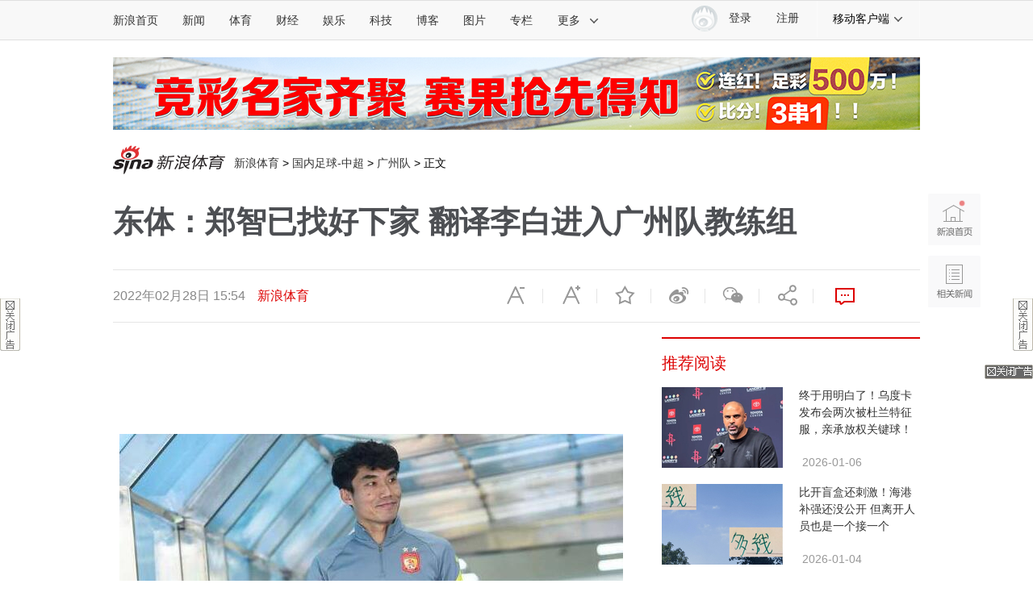

--- FILE ---
content_type: text/html
request_url: https://sports.sina.com.cn/china/j/2022-02-28/doc-imcwiwss3378461.shtml
body_size: 29525
content:
<!DOCTYPE html> 
<!-- [ published at 2022-03-01 14:44:14 ] -->

 
<!-- LLTJ_MT:name ="新浪体育"--> 


<html>

<head>
    

<meta charset="UTF-8"/>
<meta content="always" name="referrer">
<meta http-equiv="X-UA-Compatible" content="IE=edge"/>
<meta name="sudameta" content="urlpath:c/j_c/; allCIDs:57300,257,56510,57299,69436,258,40750,72135,72134,274428,145060,247023">
<title>东体：郑智已找好下家 翻译李白进入广州队教练组_中超_新浪竞技风暴_新浪网</title>
<meta name="keywords" content="东体：郑智已找好下家 翻译李白进入广州队教练组,郑智,李白,广州队">
<meta name="description" content="2月28日，据上海媒体《东方体育日报》报道，郑智已经找好了下家，新赛季广州队的教练组也面临着调整，卡纳瓦罗的翻译李白将被吸收进入。此前有媒体报道，新赛季郑智已经确定离开广州队，根据《东方体育日报》的报道，新赛季郑智已经确定离开，且已经找好了" />
<meta property="og:type" content="news">
<meta property="og:title" content="东体：郑智已找好下家 翻译李白进入广州队教练组" />
<meta property="og:description" content="东体：郑智已找好下家 翻译李白进入广州队教练组" />
<meta property="og:url" content="https://sports.sina.com.cn/china/j/2022-02-28/doc-imcwiwss3378461.shtml" />
<meta property="og:image" content="http://n.sinaimg.cn/sports/transform/180/w624h356/20220228/e6cc-baef7d86725340e03cda05a8e186d7ac.jpg">
<meta name="sudameta" content="sinaog:0">

<meta name="comment" content="ty:comos-mcwiwss3378461">
<meta name="sudameta" content="comment_channel:ty;comment_id:comos-mcwiwss3378461">

<meta name="publishid" content="mcwiwss3378461">
<meta name="subjectid" content="">
<meta name="stencil" content="PGLS000123">
<meta name="mediaid" content="新浪体育">
<meta name="sinaPlistaAD" content='{"article":"false","articleID":"artibody","video":"false","photos":"false","photosID":"","buttonPDPS":"PDPS000000044110","plistaPDPS":"PDPS000000059763"}'>
<meta property="article:published_time" content="2022-02-28T15:54:15+08:00" />
<meta property="article:author" content="二饼" />

<meta name="mobile-agent" content="format=html5; url=https://sports.sina.cn/china/2022-02-28/detail-imcwiwss3378461.d.html">
<meta name="mobile-agent" content="format=xhtml; url=https://sports.sina.cn/china/2022-02-28/detail-imcwiwss3378461.d.html">
<meta name="mobile-agent" content="format=wml; url=https://sports.sina.cn/china/2022-02-28/detail-imcwiwss3378461.d.html">
    <script type="text/javascript" src="//www.sinaimg.cn/home/sinaflash.js"></script>
    <script src="//news.sina.com.cn/268/2015/0112/jquery.newest.js" charset="UTF-8"></script>
    <script src="//finance.sina.com.cn/other/src/article-widgets.min.js"></script>
    <script type="text/javascript" src="//tech.sina.com.cn/js/717/20140827/index2014/top.js" charset="gb2312"></script>
    <script language='javascript' charset='utf-8' src='//i.sso.sina.com.cn/js/ssologin.js'></script>
    <script type="text/javascript" src="//i.sso.sina.com.cn/js/outlogin_layer.js" charset="utf-8"></script>
    <script type="text/javascript" src="//i.sso.sina.com.cn/js/user_panel_new_version_v2.js" charset="UTF-8"></script>
    <script type="text/javascript" src="//www.sinaimg.cn/home/sinaflash.js"></script> 
	

<script type="text/javascript">
	/**
	   * 全局数据
	   * video_url 视频链接
	   * channel 频道
	   * newsid 新闻id
	   * group 默认为0
	   */
	var ARTICLE_DATA = {

	};

	var SINA_TEXT_PAGE_INFO = {
		entry: 'sports',
		channel: 'ty',
		newsid: 'comos-mcwiwss3378461',

		// 是否隐藏评论入口
		hideComment: false,
		// 是否隐藏评论列表(0,1)
		hideCommentList: 0,

		// 微博分享后面的@用户uid
		uid: '1638781994',

		// 文章docid，用来检测是否已收藏
		docID: 'http://doc.sina.cn/?id=comos:mcwiwss3378461',

		pagepubtime: '2022-02-28',
		difDay: 180,
		ADIDs: ["PublicRelation2","PublicRelation3","left_focus_ad","PublicRelation6","PublicRelation8","pl_sideAd"],

		// 底部微博推荐，如果没有，不填即可
		weiboGroupID: 35

	};

</script>

	<link rel="stylesheet" type="text/css" href="//n3.sinaimg.cn/default/cf7470f9/20190830/cms_style.css?t=202112091430">
<meta name="sudameta" content="dataid:comos:mcwiwss3378461" /></head>

<body><!-- body code begin -->

<!-- SUDA_CODE_START --> 
<script type="text/javascript"> 
//<!--
(function(){var an="V=2.1.16";var ah=window,F=document,s=navigator,W=s.userAgent,ao=ah.screen,j=ah.location.href;var aD="https:"==ah.location.protocol?"https://s":"http://",ay="beacon.sina.com.cn";var N=aD+ay+"/a.gif?",z=aD+ay+"/g.gif?",R=aD+ay+"/f.gif?",ag=aD+ay+"/e.gif?",aB=aD+"beacon.sinauda.com/i.gif?";var aA=F.referrer.toLowerCase();var aa="SINAGLOBAL",Y="FSINAGLOBAL",H="Apache",P="ULV",l="SUP",aE="UOR",E="_s_acc",X="_s_tentry",n=false,az=false,B=(document.domain=="sina.com.cn")?true:false;var o=0;var aG=false,A=false;var al="";var m=16777215,Z=0,C,K=0;var r="",b="",a="";var M=[],S=[],I=[];var u=0;var v=0;var p="";var am=false;var w=false;function O(){var e=document.createElement("iframe");e.src=aD+ay+"/data.html?"+new Date().getTime();e.id="sudaDataFrame";e.style.height="0px";e.style.width="1px";e.style.overflow="hidden";e.frameborder="0";e.scrolling="no";document.getElementsByTagName("head")[0].appendChild(e)}function k(){var e=document.createElement("iframe");e.src=aD+ay+"/ckctl.html";e.id="ckctlFrame";e.style.height="0px";e.style.width="1px";e.style.overflow="hidden";e.frameborder="0";e.scrolling="no";document.getElementsByTagName("head")[0].appendChild(e)}function q(){var e=document.createElement("script");e.src=aD+ay+"/h.js";document.getElementsByTagName("head")[0].appendChild(e)}function h(aH,i){var D=F.getElementsByName(aH);var e=(i>0)?i:0;return(D.length>e)?D[e].content:""}function aF(){var aJ=F.getElementsByName("sudameta");var aR=[];for(var aO=0;aO<aJ.length;aO++){var aK=aJ[aO].content;if(aK){if(aK.indexOf(";")!=-1){var D=aK.split(";");for(var aH=0;aH<D.length;aH++){var aP=aw(D[aH]);if(!aP){continue}aR.push(aP)}}else{aR.push(aK)}}}var aM=F.getElementsByTagName("meta");for(var aO=0,aI=aM.length;aO<aI;aO++){var aN=aM[aO];if(aN.name=="tags"){aR.push("content_tags:"+encodeURI(aN.content))}}var aL=t("vjuids");aR.push("vjuids:"+aL);var e="";var aQ=j.indexOf("#");if(aQ!=-1){e=escape(j.substr(aQ+1));aR.push("hashtag:"+e)}return aR}function V(aK,D,aI,aH){if(aK==""){return""}aH=(aH=="")?"=":aH;D+=aH;var aJ=aK.indexOf(D);if(aJ<0){return""}aJ+=D.length;var i=aK.indexOf(aI,aJ);if(i<aJ){i=aK.length}return aK.substring(aJ,i)}function t(e){if(undefined==e||""==e){return""}return V(F.cookie,e,";","")}function at(aI,e,i,aH){if(e!=null){if((undefined==aH)||(null==aH)){aH="sina.com.cn"}if((undefined==i)||(null==i)||(""==i)){F.cookie=aI+"="+e+";domain="+aH+";path=/"}else{var D=new Date();var aJ=D.getTime();aJ=aJ+86400000*i;D.setTime(aJ);aJ=D.getTime();F.cookie=aI+"="+e+";domain="+aH+";expires="+D.toUTCString()+";path=/"}}}function f(D){try{var i=document.getElementById("sudaDataFrame").contentWindow.storage;return i.get(D)}catch(aH){return false}}function ar(D,aH){try{var i=document.getElementById("sudaDataFrame").contentWindow.storage;i.set(D,aH);return true}catch(aI){return false}}function L(){var aJ=15;var D=window.SUDA.etag;if(!B){return"-"}if(u==0){O();q()}if(D&&D!=undefined){w=true}ls_gid=f(aa);if(ls_gid===false||w==false){return false}else{am=true}if(ls_gid&&ls_gid.length>aJ){at(aa,ls_gid,3650);n=true;return ls_gid}else{if(D&&D.length>aJ){at(aa,D,3650);az=true}var i=0,aI=500;var aH=setInterval((function(){var e=t(aa);if(w){e=D}i+=1;if(i>3){clearInterval(aH)}if(e.length>aJ){clearInterval(aH);ar(aa,e)}}),aI);return w?D:t(aa)}}function U(e,aH,D){var i=e;if(i==null){return false}aH=aH||"click";if((typeof D).toLowerCase()!="function"){return}if(i.attachEvent){i.attachEvent("on"+aH,D)}else{if(i.addEventListener){i.addEventListener(aH,D,false)}else{i["on"+aH]=D}}return true}function af(){if(window.event!=null){return window.event}else{if(window.event){return window.event}var D=arguments.callee.caller;var i;var aH=0;while(D!=null&&aH<40){i=D.arguments[0];if(i&&(i.constructor==Event||i.constructor==MouseEvent||i.constructor==KeyboardEvent)){return i}aH++;D=D.caller}return i}}function g(i){i=i||af();if(!i.target){i.target=i.srcElement;i.pageX=i.x;i.pageY=i.y}if(typeof i.layerX=="undefined"){i.layerX=i.offsetX}if(typeof i.layerY=="undefined"){i.layerY=i.offsetY}return i}function aw(aH){if(typeof aH!=="string"){throw"trim need a string as parameter"}var e=aH.length;var D=0;var i=/(\u3000|\s|\t|\u00A0)/;while(D<e){if(!i.test(aH.charAt(D))){break}D+=1}while(e>D){if(!i.test(aH.charAt(e-1))){break}e-=1}return aH.slice(D,e)}function c(e){return Object.prototype.toString.call(e)==="[object Array]"}function J(aH,aL){var aN=aw(aH).split("&");var aM={};var D=function(i){if(aL){try{return decodeURIComponent(i)}catch(aP){return i}}else{return i}};for(var aJ=0,aK=aN.length;aJ<aK;aJ++){if(aN[aJ]){var aI=aN[aJ].split("=");var e=aI[0];var aO=aI[1];if(aI.length<2){aO=e;e="$nullName"}if(!aM[e]){aM[e]=D(aO)}else{if(c(aM[e])!=true){aM[e]=[aM[e]]}aM[e].push(D(aO))}}}return aM}function ac(D,aI){for(var aH=0,e=D.length;aH<e;aH++){aI(D[aH],aH)}}function ak(i){var e=new RegExp("^http(?:s)?://([^/]+)","im");if(i.match(e)){return i.match(e)[1].toString()}else{return""}}function aj(aO){try{var aL="ABCDEFGHIJKLMNOPQRSTUVWXYZabcdefghijklmnopqrstuvwxyz0123456789+/=";var D="ABCDEFGHIJKLMNOPQRSTUVWXYZabcdefghijklmnopqrstuvwxyz0123456789-_=";var aQ=function(e){var aR="",aS=0;for(;aS<e.length;aS++){aR+="%"+aH(e[aS])}return decodeURIComponent(aR)};var aH=function(e){var i="0"+e.toString(16);return i.length<=2?i:i.substr(1)};var aP=function(aY,aV,aR){if(typeof(aY)=="string"){aY=aY.split("")}var aX=function(a7,a9){for(var a8=0;a8<a7.length;a8++){if(a7[a8]==a9){return a8}}return -1};var aS=[];var a6,a4,a1="";var a5,a3,a0,aZ="";if(aY.length%4!=0){}var e=/[^A-Za-z0-9\+\/\=]/g;var a2=aL.split("");if(aV=="urlsafe"){e=/[^A-Za-z0-9\-_\=]/g;a2=D.split("")}var aU=0;if(aV=="binnary"){a2=[];for(aU=0;aU<=64;aU++){a2[aU]=aU+128}}if(aV!="binnary"&&e.exec(aY.join(""))){return aR=="array"?[]:""}aU=0;do{a5=aX(a2,aY[aU++]);a3=aX(a2,aY[aU++]);a0=aX(a2,aY[aU++]);aZ=aX(a2,aY[aU++]);a6=(a5<<2)|(a3>>4);a4=((a3&15)<<4)|(a0>>2);a1=((a0&3)<<6)|aZ;aS.push(a6);if(a0!=64&&a0!=-1){aS.push(a4)}if(aZ!=64&&aZ!=-1){aS.push(a1)}a6=a4=a1="";a5=a3=a0=aZ=""}while(aU<aY.length);if(aR=="array"){return aS}var aW="",aT=0;for(;aT<aS.lenth;aT++){aW+=String.fromCharCode(aS[aT])}return aW};var aI=[];var aN=aO.substr(0,3);var aK=aO.substr(3);switch(aN){case"v01":for(var aJ=0;aJ<aK.length;aJ+=2){aI.push(parseInt(aK.substr(aJ,2),16))}return decodeURIComponent(aQ(aP(aI,"binnary","array")));break;case"v02":aI=aP(aK,"urlsafe","array");return aQ(aP(aI,"binnary","array"));break;default:return decodeURIComponent(aO)}}catch(aM){return""}}var ap={screenSize:function(){return(m&8388608==8388608)?ao.width+"x"+ao.height:""},colorDepth:function(){return(m&4194304==4194304)?ao.colorDepth:""},appCode:function(){return(m&2097152==2097152)?s.appCodeName:""},appName:function(){return(m&1048576==1048576)?((s.appName.indexOf("Microsoft Internet Explorer")>-1)?"MSIE":s.appName):""},cpu:function(){return(m&524288==524288)?(s.cpuClass||s.oscpu):""},platform:function(){return(m&262144==262144)?(s.platform):""},jsVer:function(){if(m&131072!=131072){return""}var aI,e,aK,D=1,aH=0,i=(s.appName.indexOf("Microsoft Internet Explorer")>-1)?"MSIE":s.appName,aJ=s.appVersion;if("MSIE"==i){e="MSIE";aI=aJ.indexOf(e);if(aI>=0){aK=window.parseInt(aJ.substring(aI+5));if(3<=aK){D=1.1;if(4<=aK){D=1.3}}}}else{if(("Netscape"==i)||("Opera"==i)||("Mozilla"==i)){D=1.3;e="Netscape6";aI=aJ.indexOf(e);if(aI>=0){D=1.5}}}return D},network:function(){if(m&65536!=65536){return""}var i="";i=(s.connection&&s.connection.type)?s.connection.type:i;try{F.body.addBehavior("#default#clientCaps");i=F.body.connectionType}catch(D){i="unkown"}return i},language:function(){return(m&32768==32768)?(s.systemLanguage||s.language):""},timezone:function(){return(m&16384==16384)?(new Date().getTimezoneOffset()/60):""},flashVer:function(){if(m&8192!=8192){return""}var aK=s.plugins,aH,aL,aN;if(aK&&aK.length){for(var aJ in aK){aL=aK[aJ];if(aL.description==null){continue}if(aH!=null){break}aN=aL.description.toLowerCase();if(aN.indexOf("flash")!=-1){aH=aL.version?parseInt(aL.version):aN.match(/\d+/);continue}}}else{if(window.ActiveXObject){for(var aI=10;aI>=2;aI--){try{var D=new ActiveXObject("ShockwaveFlash.ShockwaveFlash."+aI);if(D){aH=aI;break}}catch(aM){}}}else{if(W.indexOf("webtv/2.5")!=-1){aH=3}else{if(W.indexOf("webtv")!=-1){aH=2}}}}return aH},javaEnabled:function(){if(m&4096!=4096){return""}var D=s.plugins,i=s.javaEnabled(),aH,aI;if(i==true){return 1}if(D&&D.length){for(var e in D){aH=D[e];if(aH.description==null){continue}if(i!=null){break}aI=aH.description.toLowerCase();if(aI.indexOf("java plug-in")!=-1){i=parseInt(aH.version);continue}}}else{if(window.ActiveXObject){i=(new ActiveXObject("JavaWebStart.IsInstalled")!=null)}}return i?1:0}};var ad={pageId:function(i){var D=i||r,aK="-9999-0-0-1";if((undefined==D)||(""==D)){try{var aH=h("publishid");if(""!=aH){var aJ=aH.split(",");if(aJ.length>0){if(aJ.length>=3){aK="-9999-0-"+aJ[1]+"-"+aJ[2]}D=aJ[0]}}else{D="0"}}catch(aI){D="0"}D=D+aK}return D},sessionCount:function(){var e=t("_s_upa");if(e==""){e=0}return e},excuteCount:function(){return SUDA.sudaCount},referrer:function(){if(m&2048!=2048){return""}var e=/^[^\?&#]*.swf([\?#])?/;if((aA=="")||(aA.match(e))){var i=V(j,"ref","&","");if(i!=""){return escape(i)}}return escape(aA)},isHomepage:function(){if(m&1024!=1024){return""}var D="";try{F.body.addBehavior("#default#homePage");D=F.body.isHomePage(j)?"Y":"N"}catch(i){D="unkown"}return D},PGLS:function(){return(m&512==512)?h("stencil"):""},ZT:function(){if(m&256!=256){return""}var e=h("subjectid");e.replace(",",".");e.replace(";",",");return escape(e)},mediaType:function(){return(m&128==128)?h("mediaid"):""},domCount:function(){return(m&64==64)?F.getElementsByTagName("*").length:""},iframeCount:function(){return(m&32==32)?F.getElementsByTagName("iframe").length:""}};var av={visitorId:function(){var i=15;var e=t(aa);if(e.length>i&&u==0){return e}else{return}},fvisitorId:function(e){if(!e){var e=t(Y);return e}else{at(Y,e,3650)}},sessionId:function(){var e=t(H);if(""==e){var i=new Date();e=Math.random()*10000000000000+"."+i.getTime()}return e},flashCookie:function(e){if(e){}else{return p}},lastVisit:function(){var D=t(H);var aI=t(P);var aH=aI.split(":");var aJ="",i;if(aH.length>=6){if(D!=aH[4]){i=new Date();var e=new Date(window.parseInt(aH[0]));aH[1]=window.parseInt(aH[1])+1;if(i.getMonth()!=e.getMonth()){aH[2]=1}else{aH[2]=window.parseInt(aH[2])+1}if(((i.getTime()-e.getTime())/86400000)>=7){aH[3]=1}else{if(i.getDay()<e.getDay()){aH[3]=1}else{aH[3]=window.parseInt(aH[3])+1}}aJ=aH[0]+":"+aH[1]+":"+aH[2]+":"+aH[3];aH[5]=aH[0];aH[0]=i.getTime();at(P,aH[0]+":"+aH[1]+":"+aH[2]+":"+aH[3]+":"+D+":"+aH[5],360)}else{aJ=aH[5]+":"+aH[1]+":"+aH[2]+":"+aH[3]}}else{i=new Date();aJ=":1:1:1";at(P,i.getTime()+aJ+":"+D+":",360)}return aJ},userNick:function(){if(al!=""){return al}var D=unescape(t(l));if(D!=""){var i=V(D,"ag","&","");var e=V(D,"user","&","");var aH=V(D,"uid","&","");var aJ=V(D,"sex","&","");var aI=V(D,"dob","&","");al=i+":"+e+":"+aH+":"+aJ+":"+aI;return al}else{return""}},userOrigin:function(){if(m&4!=4){return""}var e=t(aE);var i=e.split(":");if(i.length>=2){return i[0]}else{return""}},advCount:function(){return(m&2==2)?t(E):""},setUOR:function(){var aL=t(aE),aP="",i="",aO="",aI="",aM=j.toLowerCase(),D=F.referrer.toLowerCase();var aQ=/[&|?]c=spr(_[A-Za-z0-9]{1,}){3,}/;var aK=new Date();if(aM.match(aQ)){aO=aM.match(aQ)[0]}else{if(D.match(aQ)){aO=D.match(aQ)[0]}}if(aO!=""){aO=aO.substr(3)+":"+aK.getTime()}if(aL==""){if(t(P)==""){aP=ak(D);i=ak(aM)}at(aE,aP+","+i+","+aO,365)}else{var aJ=0,aN=aL.split(",");if(aN.length>=1){aP=aN[0]}if(aN.length>=2){i=aN[1]}if(aN.length>=3){aI=aN[2]}if(aO!=""){aJ=1}else{var aH=aI.split(":");if(aH.length>=2){var e=new Date(window.parseInt(aH[1]));if(e.getTime()<(aK.getTime()-86400000*30)){aJ=1}}}if(aJ){at(aE,aP+","+i+","+aO,365)}}},setAEC:function(e){if(""==e){return}var i=t(E);if(i.indexOf(e+",")<0){i=i+e+","}at(E,i,7)},ssoInfo:function(){var D=unescape(aj(t("sso_info")));if(D!=""){if(D.indexOf("uid=")!=-1){var i=V(D,"uid","&","");return escape("uid:"+i)}else{var e=V(D,"u","&","");return escape("u:"+unescape(e))}}else{return""}},subp:function(){return t("SUBP")}};var ai={CI:function(){var e=["sz:"+ap.screenSize(),"dp:"+ap.colorDepth(),"ac:"+ap.appCode(),"an:"+ap.appName(),"cpu:"+ap.cpu(),"pf:"+ap.platform(),"jv:"+ap.jsVer(),"ct:"+ap.network(),"lg:"+ap.language(),"tz:"+ap.timezone(),"fv:"+ap.flashVer(),"ja:"+ap.javaEnabled()];return"CI="+e.join("|")},PI:function(e){var i=["pid:"+ad.pageId(e),"st:"+ad.sessionCount(),"et:"+ad.excuteCount(),"ref:"+ad.referrer(),"hp:"+ad.isHomepage(),"PGLS:"+ad.PGLS(),"ZT:"+ad.ZT(),"MT:"+ad.mediaType(),"keys:","dom:"+ad.domCount(),"ifr:"+ad.iframeCount()];return"PI="+i.join("|")},UI:function(){var e=["vid:"+av.visitorId(),"sid:"+av.sessionId(),"lv:"+av.lastVisit(),"un:"+av.userNick(),"uo:"+av.userOrigin(),"ae:"+av.advCount(),"lu:"+av.fvisitorId(),"si:"+av.ssoInfo(),"rs:"+(n?1:0),"dm:"+(B?1:0),"su:"+av.subp()];return"UI="+e.join("|")},EX:function(i,e){if(m&1!=1){return""}i=(null!=i)?i||"":b;e=(null!=e)?e||"":a;return"EX=ex1:"+i+"|ex2:"+e},MT:function(){return"MT="+aF().join("|")},V:function(){return an},R:function(){return"gUid_"+new Date().getTime()}};function ax(){var aK="-",aH=F.referrer.toLowerCase(),D=j.toLowerCase();if(""==t(X)){if(""!=aH){aK=ak(aH)}at(X,aK,"","weibo.com")}var aI=/weibo.com\/reg.php/;if(D.match(aI)){var aJ=V(unescape(D),"sharehost","&","");var i=V(unescape(D),"appkey","&","");if(""!=aJ){at(X,aJ,"","weibo.com")}at("appkey",i,"","weibo.com")}}function d(e,i){G(e,i)}function G(i,D){D=D||{};var e=new Image(),aH;if(D&&D.callback&&typeof D.callback=="function"){e.onload=function(){clearTimeout(aH);aH=null;D.callback(true)}}SUDA.img=e;e.src=i;aH=setTimeout(function(){if(D&&D.callback&&typeof D.callback=="function"){D.callback(false);e.onload=null}},D.timeout||2000)}function x(e,aH,D,aI){SUDA.sudaCount++;if(!av.visitorId()&&!L()){if(u<3){u++;setTimeout(x,500);return}}var i=N+[ai.V(),ai.CI(),ai.PI(e),ai.UI(),ai.MT(),ai.EX(aH,D),ai.R()].join("&");G(i,aI)}function y(e,D,i){if(aG||A){return}if(SUDA.sudaCount!=0){return}x(e,D,i)}function ab(e,aH){if((""==e)||(undefined==e)){return}av.setAEC(e);if(0==aH){return}var D="AcTrack||"+t(aa)+"||"+t(H)+"||"+av.userNick()+"||"+e+"||";var i=ag+D+"&gUid_"+new Date().getTime();d(i)}function aq(aI,e,i,aJ){aJ=aJ||{};if(!i){i=""}else{i=escape(i)}var aH="UATrack||"+t(aa)+"||"+t(H)+"||"+av.userNick()+"||"+aI+"||"+e+"||"+ad.referrer()+"||"+i+"||"+(aJ.realUrl||"")+"||"+(aJ.ext||"");var D=ag+aH+"&gUid_"+new Date().getTime();d(D,aJ)}function aC(aK){var i=g(aK);var aI=i.target;var aH="",aL="",D="";var aJ;if(aI!=null&&aI.getAttribute&&(!aI.getAttribute("suda-uatrack")&&!aI.getAttribute("suda-actrack")&&!aI.getAttribute("suda-data"))){while(aI!=null&&aI.getAttribute&&(!!aI.getAttribute("suda-uatrack")||!!aI.getAttribute("suda-actrack")||!!aI.getAttribute("suda-data"))==false){if(aI==F.body){return}aI=aI.parentNode}}if(aI==null||aI.getAttribute==null){return}aH=aI.getAttribute("suda-actrack")||"";aL=aI.getAttribute("suda-uatrack")||aI.getAttribute("suda-data")||"";sudaUrls=aI.getAttribute("suda-urls")||"";if(aL){aJ=J(aL);if(aI.tagName.toLowerCase()=="a"){D=aI.href}opts={};opts.ext=(aJ.ext||"");aJ.key&&SUDA.uaTrack&&SUDA.uaTrack(aJ.key,aJ.value||aJ.key,D,opts)}if(aH){aJ=J(aH);aJ.key&&SUDA.acTrack&&SUDA.acTrack(aJ.key,aJ.value||aJ.key)}}if(window.SUDA&&Object.prototype.toString.call(window.SUDA)==="[object Array]"){for(var Q=0,ae=SUDA.length;Q<ae;Q++){switch(SUDA[Q][0]){case"setGatherType":m=SUDA[Q][1];break;case"setGatherInfo":r=SUDA[Q][1]||r;b=SUDA[Q][2]||b;a=SUDA[Q][3]||a;break;case"setPerformance":Z=SUDA[Q][1];break;case"setPerformanceFilter":C=SUDA[Q][1];break;case"setPerformanceInterval":K=SUDA[Q][1]*1||0;K=isNaN(K)?0:K;break;case"setGatherMore":M.push(SUDA[Q].slice(1));break;case"acTrack":S.push(SUDA[Q].slice(1));break;case"uaTrack":I.push(SUDA[Q].slice(1));break}}}aG=(function(D,i){if(ah.top==ah){return false}else{try{if(F.body.clientHeight==0){return false}return((F.body.clientHeight>=D)&&(F.body.clientWidth>=i))?false:true}catch(aH){return true}}})(320,240);A=(function(){return false})();av.setUOR();var au=av.sessionId();window.SUDA=window.SUDA||[];SUDA.sudaCount=SUDA.sudaCount||0;SUDA.log=function(){x.apply(null,arguments)};SUDA.acTrack=function(){ab.apply(null,arguments)};SUDA.uaTrack=function(){aq.apply(null,arguments)};U(F.body,"click",aC);window.GB_SUDA=SUDA;GB_SUDA._S_pSt=function(){};GB_SUDA._S_acTrack=function(){ab.apply(null,arguments)};GB_SUDA._S_uaTrack=function(){aq.apply(null,arguments)};window._S_pSt=function(){};window._S_acTrack=function(){ab.apply(null,arguments)};window._S_uaTrack=function(){aq.apply(null,arguments)};window._S_PID_="";if(!window.SUDA.disableClickstream){y()}try{k()}catch(T){}})();
//-->
</script> 
<noScript> 
<div style='position:absolute;top:0;left:0;width:0;height:0;visibility:hidden'><img width=0 height=0 src='//beacon.sina.com.cn/a.gif?noScript' border='0' alt='' /></div> 
</noScript> 
<!-- SUDA_CODE_END -->

<!-- SSO_GETCOOKIE_START -->
<script type="text/javascript">var sinaSSOManager=sinaSSOManager||{};sinaSSOManager.getSinaCookie=function(){function dc(u){if(u==undefined){return""}var decoded=decodeURIComponent(u);return decoded=="null"?"":decoded}function ps(str){var arr=str.split("&");var arrtmp;var arrResult={};for(var i=0;i<arr.length;i++){arrtmp=arr[i].split("=");arrResult[arrtmp[0]]=dc(arrtmp[1])}return arrResult}function gC(name){var Res=eval("/"+name+"=([^;]+)/").exec(document.cookie);return Res==null?null:Res[1]}var sup=dc(gC("SUP"));if(!sup){sup=dc(gC("SUR"))}if(!sup){return null}return ps(sup)};</script>
<!-- SSO_GETCOOKIE_END -->

<script type="text/javascript">new function(r,s,t){this.a=function(n,t,e){if(window.addEventListener){n.addEventListener(t,e,false);}else if(window.attachEvent){n.attachEvent("on"+t,e);}};this.b=function(f){var t=this;return function(){return f.apply(t,arguments);};};this.c=function(){var f=document.getElementsByTagName("form");for(var i=0;i<f.length;i++){var o=f[i].action;if(this.r.test(o)){f[i].action=o.replace(this.r,this.s);}}};this.r=r;this.s=s;this.d=setInterval(this.b(this.c),t);this.a(window,"load",this.b(function(){this.c();clearInterval(this.d);}));}(/http:\/\/www\.google\.c(om|n)\/search/, "http://keyword.sina.com.cn/searchword.php", 250);</script>
<!-- body code end -->

    <!-- import sinaads.js start -->
	<script>(function(d,s,id){var s,n=d.getElementsByTagName(s)[0];if(d.getElementById(id))return;s=d.createElement(s);s.id=id;s.setAttribute('charset','utf-8');s.src='//d'+Math.floor(0+Math.random()*(9-0+1))+'.sina.com.cn/litong/zhitou/sinaads/release/sinaads.js';n.parentNode.insertBefore(s,n);})(document,'script','sinaads-script');</script>
	<!-- import sinaads.js end -->

    <!-- 内容区域 start -->
    <!-- 首屏css start -->
    <style>
    body{font:12px/20px "Hiragino Sans GB","Microsoft Yahei","微软雅黑",SimSun,"宋体",Arial; letter-spacing:1px;}
    article,aside,blockquote,body,button,dd,dl,dt,fieldset,footer,form,h1,h2,h3,h4,h5,h6,header,hgroup,input,legend,li,menu,nav,ol,p,pre,section,td,textarea,th,ul{margin:0;padding:0;-webkit-text-size-adjust:100%}
	    table{border-collapse:collapse;border-spacing:0}
	    address,caption,cite,code,dfn,em,i,strong,th,var{font-style:normal;font-weight:400}
    ol,ul{list-style:none}
    abbr,acronym,fieldset,img{border:0 none}
    img,input{vertical-align:middle}
    article,aside,footer,header,hgroup,menu,nav,section,small{display:block}
    caption,th{text-align:left}
    h1,h2,h3,h4,h5,h6{font-size:100%;font-weight:400}
    q:after,q:before{content:''}
    a{text-decoration:none;outline:0;-webkit-tap-highlight-color:transparent}
    img{-ms-interpolation-mode:bicubic;image-rendering:optimizeQuality}
    input,textarea{outline-style:none;font:12px "Microsoft Yahei","微软雅黑","STHeiti Light","华文细黑",SimSun,"宋体",Arial,sans-serif}
    input[type=password],input[type=search],input[type=text]{-webkit-border-radius:0;-moz-border-radius:0;-o-border-radius:0;border-radius:0;-webkit-appearance:none;-webkit-tap-highlight-color:transparent;-webkit-user-modify:read-write-plaintext-only}
    textarea{resize:none}
    .clearfix:after{content:".";display:block;height:0;visibility:hidden;clear:both}
    .clearfix{zoom:1}
    .clearit{clear:both;height:0;font-size:0;overflow:hidden}
    a{color:#333;text-decoration:none}
    a:visited{color:#333;}
    a:active,a:focus,a:hover{color:#FA536F;text-decoration:none;}
    /*顶部导航*/
    .sina-header{min-width:1000px;height:48px;border-top:1px solid #dfdfdf;border-bottom:1px solid #dfdfdf;background-color:#f8f8f8;position:relative}
    .sina-header-inner{width:1240px;margin:0 auto;position:relative}
    .sina-nav{height:48px;float:left}
    .sina-nav .nav-list{height:48px;position:relative;z-index:2;float:left}
    .sina-nav .nav-list li{float:left}
    .sina-nav a{display:block;height:48px;line-height:48px;padding:0 15px;color:#333;font-size:14px}
    .sina-nav a:visited{text-decoration:none}
    .sina-nav a:hover{color:#e96a0d;text-decoration:none}
    .sina-nav a.active{-webkit-tap-highlight-color:rgba(0,0,0,.05);color:#e96a0d}
    .sina-nav .first a{padding-left:0}
    .sina-nav .last a{border-left:1px solid #f8f8f8;border-right:1px solid #f8f8f8}
    .sina-nav .nav-list-last .icon{margin-left:10px}
    .sina-nav a.cur{height:46px;border-color:#c7c7c7;color:#e96a0d;background:#fff;box-shadow:0 -1px 1px #c7c7c7;text-decoration:none}
    .nav .cur .icon-arrows-a{background-position:0 -64px}
    .nav-others{border:1px solid #c7c7c7;box-shadow:0 0 1px #c7c7c7;background:#fff;overflow:hidden;zoom:1;position:absolute;top:45px;left:261px;display:none;z-index:1;}
    .nav-others li{padding:0 4px;border-bottom:1px dashed #c7c7c7;text-align:left}
    .nav-others .nav-others-last{border-bottom:0 none}
    .nav-others a{display:inline-block}
    .dropdown .ico-client{position:absolute;top:10px;left:18px;}
    .dropdown{display:none;position:absolute;top:45px;left:0;width:126px;border-width:0 1px 1px;border-style:solid;border-color:#c7c7c7;box-shadow:0 1px 1px #c7c7c7;background:#fff;z-index: 901;}
    .dropdown li{clear:both;border-width:1px 0 0;border-style:dotted;border-color:#c7c7c7;vertical-align:top;text-align:left}
    .dropdown a{position:relative;float:left;width:72px;height:45px;padding-left:54px;line-height:45px;word-break:break-all;overflow:hidden;font-size:14px}
    .dropdown a:link,.dropdown a:visited{text-decoration:none;background-color:none}
    .dropdown a:active,.dropdown a:focus,.dropdown a:hover{text-decoration:none;background-color:#fff6ed}
    @media screen and (min-device-width:768px) and (max-device-width:999px){.top-bar-pad{width:auto;min-width:740px;padding:0 14px}
        .top-bar-pad .top-bar-inner{width:auto}
        .top-bar-pad .nav-list,.top—bar-pad .nav-others{display:none}
        .top-bar-pad .nav-list-4pad{display:block}
        .top-bar-pad .nav-others-4pad{left:82px}
    }
    .sina-header .icon{display:inline-block;vertical-align:middle;overflow:hidden;background-image:url(//n.sinaimg.cn/finance/page/ent/images/0828_zyc_main_icons.png);background-repeat:no-repeat}
    .sina-header .icon-arrow{width:12px;height:7px;background-position:-247px -590px;margin-left:12px}
    .sina-header .cur .icon-arrow{background-position:-325px -548px}
    .icon-mark{width:10px;height:14px;background-position:-64px 0}
    .icon-logo{width:136px;height:37px;background-position:-64px -64px}
    .icon-app{width:10px;height:14px;background-position:-128px 0}
    .icon-arrows-b{width:14px;height:8px;background-position:-256px 0}
    .icon-alert{width:12px;height:16px;background-position:-256px -64px}
    .icon-oblique{width:7px;height:10px;background-position:-256px -128px}
    .icon-film{width:13px;height:13px;background-position:-320px 0}
    .icon-ticket{width:14px;height:12px;background-position:-384px 0}
    .icon-data{width:12px;height:14px;background-position:-448px 0}
    .icon-map{width:10px;height:14px;background-position:-512px 0}
    .icon-search{width:17px;height:16px;background-position:-192px 0}
    .icon-search1{background-position:-192px -128px}
    .icon-bwfs{width:36px;height:36px;background-position:-320px -64px}
    .mark a:hover .icon-mark{background-position:-64px -128px}
    .app a:hover .icon-app{background-position:-128px -128px}
    .film a:hover .icon-film{width:13px;height:13px;background-position:-320px -128px}
    .ticket a:hover .icon-ticket{width:14px;height:12px;background-position:-384px -128px}
    .data a:hover .icon-data{width:12px;height:14px;background-position:-448px -128px}
    .map a:hover .icon-map{width:10px;height:14px;background-position:-512px -128px}
    .selectview .cur .icon-arrows-a{background-position:0 -128px}
    .relation-nav{width:1000px;height:37px;margin:10px auto;font-size:13px;position:relative;z-index:999}
    .relation-nav-hot{width:746px;float:left}
    .nav-list-4pad,.nav-others-4pad{display:none}
    .ico-client{display:inline-block;vertical-align:middle;overflow:hidden;width:25px;height:25px;background-image:url(//n.sinaimg.cn/finance/page2017/images/client2018.png);background-repeat:no-repeat;background-position:-999em -999em}
    .ico-weibo{background-position:0 0}
    .ico-news{background-position:0 -50px}
    .ico-sports{background-position:0 -100px}
    .ico-ent{background-position:0 -150px}
    .ico-finance{background-position:0 -200px}
    .ico-video{background-position:0 -250px}
    .ico-games{background-position:0 -300px}
    .ico-weather{background-position:0 -350px}
    .ico-blog{background-position:0 -400px}
	/*2018 add 众测*/
    .ico-zhongce{background-position:0 -450px}
    .sina-client{position:relative;float:right;width:128px;font-size:14px;overflow:visible}
    .sina-client a:link,.sina-client a:visited{color:#000}
    .sina-client a:active,.sina-client a:hover{color:#e96a0d}
    .sina-client-tl{position:relative;height:45px;overflow:hidden}
    .sina-client-tl a{border-left:1px solid #fbfbfb;border-right:1px solid #fbfbfb;display:block;height:45px;line-height:45px;padding:0 19px;color:#000;font-size:14px;text-decoration:none}
    .sina-client .icon{margin-left:6px}
    .sina-client .sina-more:link,.sina-client .sina-more:visited{color:#000}
    .sina-client .sina-client-tl .cur,.sina-client .sina-more:active{height:46px;border-color:#c7c7c7;color:#e96a0d;background:#fff;box-shadow:0 -1px 1px #c7c7c7;text-decoration:none}
    .logo{float:left;margin-right:5px}
    .bwfs{float:left}
    .links{float:left;padding-top:13px;padding-left:15px}
    .links a{color:#333;margin-right:10px}
    .links a:hover{color:#be0900}
    .links .icon{margin:-3px 3px 0 0}
    .search{padding:10px 0 0;float:right}
    #all_search{position:relative;z-index:900;width:250px;height:32px}
    #search_type{width:67px;height:30px}
    .search_div{width:181px;height:30px;border:1px solid #ccc;position:absolute;left:67px;top:0;border-radius:0 3px 3px 0}
    #search_input{width:137px;height:30px;border:solid 1px #ccc;line-height:30px!important;border:none;padding-left:10px;font:13px "Microsoft YaHei","\5FAE\8F6F\96C5\9ED1",Arial,SimSun,"\5B8B\4F53";color:#666}
    #search_input::-ms-clear{display:none;width:0;height:0}
    #search_submit{width:30px;height:30px;background:url(//n.sinaimg.cn/finance/page/ent/images/0828_zyc_main_icons.png) no-repeat -24px -486px;border:none;float:right;cursor:pointer;z-index:10}
    #search_type_div{line-height:30px;width:67px;height:30px;top:0!important;font-size:13px;cursor:pointer}
    #search_type_div .ds_cont{border:solid 1px #ccc;border-radius:3px 0 0 3px;border-right:none}
    #search_type_div .ds_title{padding:0 13px;background:url(//n.sinaimg.cn/finance/page/ent/images/0828_zyc_main_icons.png) no-repeat -200px -577px}
    #search_type_div .ds_list{margin-top:-1px}
    #search_type_div .dsl_cont{width:66px;border:solid 1px #ccc;border-top:none;border-radius:3px 0 3px 3px}
    #search_type_div .dsl_cont p{padding:0 14px;border-top:1px dashed #ccc;background-color:#f6f6f6}
    #search_type_div .dsl_cont p.selected{background-color:#fff}
    .top-suggest-wrap{top:30px;font-size:13px;position:absolute;border:1px solid #c1c1c1;background:#fff;width:181px;margin:0 0 0 106px;z-index:99999;zoom:1;opacity:99;filter:Alpha(Opacity=99);left:-107px;-moz-box-shadow:3px 3px 3px rgba(0,0,0,.2);-webkit-box-shadow:3px 3px 3px rgba(0,0,0,.2);box-shadow:3px 3px 3px rgba(0,0,0,.2);overflow:hidden}
    .top-suggest-wrap .top-suggest-item,.top-suggest-wrap .top-suggest-more,.top-suggest-wrap .top-suggest-tip{height:26px;line-height:26px;padding-left:10px;overflow:hidden}
    .top-suggest-wrap .top-suggest-item{cursor:pointer;zoom:1}
    .top-suggest-wrap .top-suggest-mover{background-color:#f0f0f0;color:#a40000}
    .top-suggest-wrap .top-suggest-tip{line-height:30px;height:30px;border-bottom:1px dashed #ddd}
    .top-suggest-wrap .top-suggest-more{font-size:13px;border-top:1px dashed #ddd;height:30px;line-height:30px}
    .top-suggest-more a,.top-suggest-more a:visited{display:inline;line-height:30px;color:#050505}
    .top-suggest-more a:hover{text-decoration:none;color:#a40000}
    .top-suggest-more .top-suggest-hotAll{float:left;margin-left:0}
    .top-suggest-more .top-suggest-toHomePage{padding-left:0}


    .channel-wrap{min-width:1000px;height:55px;background:url(//n.sinaimg.cn/finance/page/ent/images/channel-nav.png) no-repeat center center #be0900}
    .channel-nav{width:976px;height:55px;margin:0 auto;font-size:16px;overflow:hidden;zoom:1}
    .channel-nav li{float:left;position:relative}
    .channel-nav a{display:block;height:55px;line-height:55px;padding:0 14px;color:#fff;position:relative}
    .channel-nav .icon-arrows-b{display:none;margin-left:-7px;position:absolute;bottom:0;left:50%}
    .channel-nav .icon-oblique{position:absolute;top:25px;right:-4px}
    .channel-nav .cur,.channel-nav a:hover{color:#ffc587}
    .channel-nav .cur .icon-arrows-b{display:block}
    .sec-level{position:relative;z-index:990}
    .hot{width:940px;height:40px;line-height:40px;padding:0 30px;margin:0 auto;overflow:hidden;font-size:14px;border-bottom:1px solid #d4d4d4}
    .hot .icon-alert{margin-top:-3px}
    .hot .hot-title{margin:0 2px 0 7px;color:#ff921c;font-size:16px}
    .hot a{color:#333;padding:0 16px}
    .hot a:hover{color:#be0900}
    .channel-subwrap{width:100%;min-width:1000px;border-bottom:1px solid #dfdfdf;background:#f2f2f2;position:absolute;top:0;left:0;display:none}
    .channer-relative{position:relative;width:976px;height:40px;margin:0 auto}
    .channel-subnav{font-size:14px;overflow:hidden;position:absolute;top:0}
    .channel-subnav li{float:left}
    .channel-subnav a{line-height:40px;padding:0 12px;color:#333}
    .channel-subnav a:hover{color:#be0900}
    .top-banner{margin-top:20px}
    .top-banner .tb-left{float:left;width:1000px;height:90px}
    .top-banner .tb-right{float:right;width:220px;height:90px;background:#F8F8F8;border:1px solid #D9D9D9}
    .tb-right .app-logo{float: left;padding: 6px 32px;}
    .tb-right .app-code{float: left;padding: 8px 0;}
    .main-title{font-size:38px;color:#4D4F53;line-height:38px;padding:40px 0}
    .top-bar-wrap{height:64px}
    .top-bar{height:64px;border:1px solid #e5e5e5;border-width:1px 0;width:100%;background:#fff}
    .top-bar-inner{width: 1240px;margin: 0 auto;}
    .top-bar-fixed{position:fixed;top:0;z-index:100;background: #F8F8F8;box-shadow: 0 2px 4px #ACACAC;left: 0px;}

    /*吸顶标题*/
    .top-bar-inner .second-title{display: none;font-size: 20px;line-height: 64px;float: left;width: 680px; overflow: hidden; text-overflow: ellipsis; white-space: nowrap;font-weight: bold;color:#4D4F53;}
    .top-bar-fixed .second-title{display: block;}
    .top-bar-fixed .date-source{display: none;}

    .date-source{float:left;line-height:16px;padding:24px 0}
    .date-source .date{font-size:16px;color:#888}
    .date-source .source{font-size:16px;color:#fa536f;padding-left: 12px;}
    .date-source .source:visited{color:#fa536f;text-decoration:none}
    .date-source .source:hover{color:#fa536f;text-decoration:none}
    .page-tools{float:right;padding-top:23px}
    .tool-icon{height:18px;float:left;border-left:1px solid #e5e5e5;-webkit-user-select:none;-moz-user-select:none;-ms-user-select:none;-o-user-select:none;user-select:none}
    .tool-icon a{display:block;width:66px;height:30px;background-image: url(//n.sinaimg.cn/finance/page/ent/images/0908_zyc_icons.png);background-image: -webkit-image-set(url(//n.sinaimg.cn/finance/page/ent/images/0908_zyc_icons.png) 1x,url(//n.sinaimg.cn/finance/page/ent/images/0908_zyc_icons2x.png) 2x);background-repeat: no-repeat;text-indent:-999em;margin-top:-6px;background-position: -999rem 0;}
    .tool-icon.first{border-left:0}
    .tool-des-fs a{background-position:20px 1px}
    .tool-des-fs a:hover{background-position:20px -49px;}
    
    /*.tool-des-fs .bounceFromTop{background-position:20px -49px}*/
    .tool-des-fs a.disable{background-position:20px -99px}
    .tool-ins-fs a{background-position:-45px 1px}
    .tool-ins-fs a:hover{background-position:-45px -49px;}
    .tool-ins-fs a.disable{background-position:-45px -99px}
    .tool-fav a{background-position:-113px 1px}
    .tool-fav a:hover{background-position:-113px -49px;}
    .tool-fav .favorited{background-position:-113px -49px;}
    .tool-wb a{background-position:-180px 1px}
    .tool-wb a:hover{background-position:-180px -49px;}
    .tool-wx a{background-position:-247px 1px}
    .tool-wx a:hover{background-position:-247px -49px;}
    .tool-share a{background-position:-313px 1px}
    .tool-share a:hover{background-position:-313px -49px;}
    .tool-cmt a{background-position:-376px 2px;float:left;padding-left: 66px;line-height: 30px;text-indent: 0;text-decoration: none;}
    .tool-cmt a:visited{color: #FA536F;text-decoration: none;}
    .tool-cmt a:hover{text-decoration: none;color: #FA536F;}
    .tool-cmt .num{font-size:24px;color:#FA536F;}

    .page-tools{position: relative;}
    .share-more-list{position: absolute;top: 45px;left: 335px;box-shadow: 0 2px 4px #eaeaea;background: #fff;}
    .share-more-list .tool-icon{height: 38px;border-left: 0px;float: none;}
    .share-more-list .tool-icon a{padding-left: 59px;width: 73px;text-indent: 0;line-height: 38px;font-size: 14px;margin-top: 0;height: 38px;color: #979797;}
    .share-more-list .tool-icon a:visited{text-decoration: none;color: #979797;}
    .share-more-list .tool-icon a:hover{text-decoration: none;background-color: #F7F8F9;color: #979797;}
    .share-more-list .tool-share-qq a{background-position: -388px -45px;}
    .share-more-list .tool-share-qqzone a{background-position: -388px -93px;}
    /*我的收藏*/
    .my-favor{float: right;padding: 0 19px;line-height: 45px;height: 45px;}
    .my-favor a{font-size: 14px;}
    .my-favor:visited{}
    .my-favor:hover{}
    .my-favor i{background-image: url(//n.sinaimg.cn/finance/page/ent/images/0908_zyc_icons.png);
    background-image: -webkit-image-set(url(//n.sinaimg.cn/finance/page/ent/images/0908_zyc_icons.png) 1x,url(//n.sinaimg.cn/finance/page/ent/images/0908_zyc_icons2x.png) 2x);
    background-repeat: no-repeat;background-position: -137px -105px;display: inline-block;width: 20px;height: 20px;vertical-align: -4px;margin-right: 5px;}
    .my-favor:hover i{background-position: -202px -105px ;}
    .main-content{margin:0 auto;width:1240px}
    .path-search{margin-top:20px;height:36px}
    .path-search .path{float:left}
	.path .channel-logo{float:left; width: 139px; height: 36px; background-image: url(//n.sinaimg.cn/products/article2017/latest/images/logo.png?v1); background-image: -webkit-image-set(url(//n.sinaimg.cn/products/article2017/latest/images/logo.png?v1) 1x,url(//n.sinaimg.cn/products/article2017/latest/images/logo2x.png?v1) 2x); background-repeat: no-repeat;}
    /*.path .channel-logo{float:left; width: 139px; height: 36px; background-image: url(//n.sinaimg.cn/finance/page/ent/images/sina_ent_2017logo.png); background-image: -webkit-image-set(url(//n.sinaimg.cn/finance/page/ent/images/sina_ent_2017logo.png) 1x,url(//n.sinaimg.cn/finance/page/ent/images/sina_ent_2017logo2x.png) 2x); background-repeat: no-repeat;}*/
    .path .channel-path{float:left;font-size:14px;line-height:20px;margin-top:12px;margin-left:11px}
    .path .channel-path a{color: #333;}
    .path .channel-path a:visited{color: #333;}
    .path .channel-path a:hover{color: #FA536F;}
    .path .channel-logo img{display:block;width:140px}
    .article-content{margin-top:20px}
    .article-content-left{width:880px;margin-right:40px;float:left;}
    .article-content-right{width:320px;float: right;}
    .article{font-size:18px;letter-spacing:1px;line-height:32px}
    .article p{margin-bottom:30px}
    .article-content-left .top-ad{margin-bottom:30px;overflow: hidden;width: 880px;}
    .article-content-left .img_wrapper{text-align:center}
    .article-content-left .img_wrapper img {display: block; margin: 0 auto; } 
    .article-content-left .img_descr{line-height:20px;padding:6px 0;font-size:12px;margin:5px auto;display:inline-block;display:-moz-inline-stack;zoom:1;text-align:left;font-weight:bold;}
    .article-content-left .wt_article_link{color:#FA536F;}
    .article-content .quotation{position:relative;margin-bottom:30px}
    .quotation .icon{background-image: url(//n.sinaimg.cn/finance/page/ent/images/0908_zyc_icons.png);background-image: -webkit-image-set(url(//n.sinaimg.cn/finance/page/ent/images/0908_zyc_icons.png) 1x,url(//n.sinaimg.cn/finance/page/ent/images/0908_zyc_icons2x.png) 2x);background-repeat: no-repeat;width:28px;height:24px}
    .quotation .quotation-right{background-position:-333px -100px;position:absolute;bottom:0;right:0}
    .quotation .quotation-left{background-position:-268px -100px;position:absolute;top:0;left:0}
    .quotation p{padding-left:38px;font-size:16px;color:#4D4F53;letter-spacing:1px;line-height:28px}
    /*字体控制*/
    .article-20 .article{font-size:20px;line-height: 36px;}
    .article-16 .article{font-size:16px;line-height: 30px;}
    .article-16 .quotation p{font-size: 14px;line-height: 26px;}
    .article-20 .quotation p{font-size: 18px;line-height: 32px;}
    /*正文底部*/
    .article-bottom .keywords{float:left;font-size: 16px;}
    .article-bottom .btns{float:right}
    .article-bottom .keywords a{color:#fa536f;padding-right: 10px;}
    .article-bottom .keywords a:visited{color:#fa536f;text-decoration: none;}
    .article-bottom .keywords a{color:#eb1b3e;text-decoration: none;}
    .article-bottom .btn-icon{background:url(//n.sinaimg.cn/finance/page/ent/images/0828_zyc_main_icons.png) -999em -999em no-repeat;float:left;width:63px;height:34px;border:1px solid #d7d7d7;margin-left:28px;line-height:34px;padding-left:45px;font-size:14px;transition-duration:0.3s;}
    .article-bottom .btn-icon:hover{background-color:#fa536f;color:#fff;text-decoration:none;border:1px solid #fa536f}
    .article-bottom .btn-print{background-position:10px -694px}
    .article-bottom .btn-print:hover{background-position:10px -774px}
    .article-bottom .btn-feedback{background-position:-159px -696px}
    .article-bottom .btn-feedback:hover{background-position:-159px -776px}
	.show_author{text-align:right;}
    /*吸顶广告css*/
    .com-fixed{position: fixed;top: 0; z-index:100; margin-left:10px;}
    /*娱乐看点*/
    .tit{border-top:2px solid #fa536f;height:60px;line-height:60px}
    .right-side-ad{margin:25px 0;width: 300px;}
    .high-ad img{height:500px}
    .tit h3{font-size:20px;color:#fa536f;display:inline-block;font-weight:400}
    .tit .more{margin-top:16px;display:inline-block;height:30px;width:30px;background-image: url(//n.sinaimg.cn/finance/page/ent/images/0917_zyc_rightIcons.png);background-image: -webkit-image-set(url(//n.sinaimg.cn/finance/page/ent/images/0917_zyc_rightIcons.png) 1x,url(//n.sinaimg.cn/finance/page/ent/images/0917_zyc_rightIcons2x.png) 2x);background-repeat: no-repeat;float:right;background-position: 0 -196px;}
    .tit .more:hover{background-image: url(//n.sinaimg.cn/finance/page/ent/images/0917_zyc_rightIcons.png);background-image: -webkit-image-set(url(//n.sinaimg.cn/finance/page/ent/images/0917_zyc_rightIcons.png) 1x,url(//n.sinaimg.cn/finance/page/ent/images/0917_zyc_rightIcons2x.png) 2x);background-repeat: no-repeat;background-position: 0 -276px;}
    .blk01 .wrap-pictxt{height: 340px;overflow: hidden;}
    .wrap-pictxt li{height:100px;margin-bottom:20px}
    .wrap-pictxt .pic{float:left;width: 150px;height: 100px;overflow: hidden;}
    .wrap-pictxt .pic img{display: block;}
    .wrap-pictxt .txt{float:right;width:150px}
    .wrap-pictxt .txt a{color:#333;font-size:14px}
    .wrap-pictxt .txt a:visited{color: #333;}
    .wrap-pictxt .txt a:hover{color:#FA536F;text-decoration: none;}
    .blk2{width:320px;overflow:hidden}
    .pic-list{width:350px}
    .pic-list .item{margin-right:20px;width:150px;float:left}
    .pic-list .item img{height:100px;width:150px}
    .pic-list .item p{margin:8px 0;text-align:center}
    .pic-list .item p a{color:#333;text-align:center;font-size:14px}
    .pic-list .item p a:hover{color:#FA536F}
    /*css 动画*/
    .imgS:hover {
    -webkit-transition: -webkit-transform 0.3s ease;
    -moz-transition: -moz-transform 0.3s ease;
    -ms-transition: -ms-transform 0.3s ease;
    transform: scale(1.1, 1.1);
    -ms-transform: scale(1.1, 1.1);
    -webkit-transform: scale(1.1, 1.1);
    }
    .ani{
        animation-duration: 0.5s;
        animation-fill-mode: both;
    }
    .infinite { animation-iteration-count: infinite !important }
    .scaleIns { animation-name: scaleIns }
    @keyframes scaleIns {0%{transform: scale(1); opacity: 0; } 50%{transform: scale(1.2); opacity: 1; } 100%{transform: scale(1); opacity: 1; } } 
    .scaleDes { animation-name: scaleDes }
    @keyframes scaleDes {0%{transform: scale(1); opacity: 0; } 50%{transform: scale(0.8); opacity: 1; } 100%{transform: scale(1); opacity: 1; } } 
    .bounceFromTop { animation-name: bounceFromTop } @keyframes bounceFromTop {0%, 25%, 55%, 85%, 100% {animation-timing-function: ease-out; transform: translate3d(0, 0, 0); } 41%, 44% {animation-timing-function: ease-in; transform: translate3d(0, -8px, 0) scale3d(1, 1.2, 1); } 70% {animation-timing-function: ease-in; transform: translate3d(0, -2px, 0); } 90% { transform: translate3d(0, -1px, 0) } } 
    .flipY { animation-name: flipY; }
    @keyframes flipY {
        from {
            transform: perspective(600px) rotateY(-180deg);
            opacity: 0;
        }
        to { transform: perspective(600px) rotateY(-360deg) }
    }
	.fadeInTop { animation-name: fadeInTop }
    @keyframes fadeInTop {
        from {
            opacity: 0;
            transform: translateY(-100%);
        }
        to { opacity: 1 }
    }

    .fadeInBottom { animation-name: fadeInBottom }
    @keyframes fadeInBottom {
        from {
            opacity: 0;
            transform: translateY(100%);
        }
        to { opacity: 1 }
    }
    .fadeOutTop { animation-name: fadeOutTop }
    @keyframes fadeOutTop {
        from { opacity: 1 }
        to {
            opacity: 0;
            transform: translateY(-100%);
        }
    }

    .fadeOutBottom { animation-name: fadeOutBottom }
    @keyframes fadeOutBottom {
        from { opacity: 1 }
        to {
            opacity: 0;
            transform: translateY(100%);
        }
    }
    /*loading logo*/
    .loadinglogo{ animation: loadinglogo infinite 1.5s ease-in-out }
    @keyframes loadinglogo {
        50% { transform: translateY(15px) }
    }
    .loading-logo{background-image: url(//n.sinaimg.cn/finance/page/ent/images/sinaLogo1x.png);background-image: -webkit-image-set(url(//n.sinaimg.cn/finance/page/ent/images/sinaLogo1x.png) 1x,url(//n.sinaimg.cn/finance/page/ent/images/sinaLogo2x.png) 2x);background-repeat: no-repeat;margin: 0 auto;width: 80px;margin-top: 30px;padding-top:36px;font-size:14px;color:#333;background-position:center 0;text-align:center;}
    @keyframes pulse {from {transform: scale3d(1, 1, 1); opacity: 0.3;} 50% {transform: scale3d(1.3, 1.3, 1.3);opacity: 1; } to {transform: scale3d(1, 1, 1); opacity: 0.3;} }
    .pulse {
      animation-name: pulse;animation-duration: 1.2s;
    }
    /*css 动画 end */
    /*右侧浮层*/
    .page-right-bar{position: fixed;width: 65px;bottom: 250px;left: 50%;margin-left: 630px;}
    .right-bar-btn{display: block;width: 65px;height: 65px;background: url(//n.sinaimg.cn/finance/page/ent/images/0917_zyc_icons02.png) 0 0 no-repeat;text-indent: -999em;margin-bottom: 12px;}
    .right-bar-btn.btn-home{background-position: 0 0;position: relative;}
    .right-bar-btn.btn-home:hover{background-position: -65px 0;}
    .right-bar-btn.btn-related{background-position: 0 -77px;}
    .right-bar-btn.btn-related:hover{background-position: -65px -77px;}
    .right-bar-btn.btn-survey{background-position: 0 -154px;}
    .right-bar-btn.btn-survey:hover{background-position: -65px -154px;}
    .right-bar-btn.btn-toTop{background-position: 0 -231px;}
    .right-bar-btn.btn-toTop:hover{background-position: -65px -231px;}
    .btn-home i{display: block;width: 6px;height: 6px;border-radius: 50%;position: absolute;top: 10px;right: 20px;line-height: 0px;font-size: 0px;background: #FA536F;}
    .page-right-bar .fadeOut{opacity: 0;}
    /*调查居中*/
    .servey_content_body{width:640px;margin:0 auto;}
    /*微博列表样式兼容*/
    .weibo-list .weibo-list-meta .weibo-list-meta-r{display:none!important;}
	.weibo-list .weibo-list-source{display:none!important;}
    /*1000px*/
    @media screen and (min-width:768px) and (max-width:1480px){
        .sina-header-inner{width:1000px}
        
        .top-bar-inner{width: 1000px;}
        .main-content{width:1000px}
        .article-content-left{width:640px}
        .top-banner .tb-right{display: none;}
        .article-content-left .top-ad{width: 640px;}
        .page-right-bar{margin-left: 420px;}
        .right-bar-btn.btn-home{background-position: -130px 0;}
        .right-bar-btn.btn-home:hover{background-position: -195px 0;}
        .right-bar-btn.btn-related{background-position: -130px -77px;}
        .right-bar-btn.btn-related:hover{background-position: -195px -77px;}
        .right-bar-btn.btn-survey{background-position: -130px -154px;}
        .right-bar-btn.btn-survey:hover{background-position: -195px -154px;}
        .right-bar-btn.btn-toTop{background-position: -130px -231px;}
        .right-bar-btn.btn-toTop:hover{background-position: -195px -231px;}

         .top-bar-inner .second-title{font-size: 18px;width: 450px;}
    }

	.article-content-left .article p img {max-width:640px;}
</style>
    <!-- 首屏css end -->
    <!-- 登录 css -->
<link rel="stylesheet" type="text/css" href="//i.sso.sina.com.cn/css/userpanel/v1/top_account_v2.css">
<!--页面顶导 begin-->
<script charset="utf-8" type="text/javascript" src="//n.sinaimg.cn/common/channelnav/js/nav.js"></script>
    <script>
    var $SCOPE = {
        SINA_COMPONENTS: {}  //为模块化使用的对象
    };
    SinaPage.config.triggerDistance = 600;</script>

<!--主导航-->
<div class="sina-header" id="sina-header" data-sudaclick="top_bar">
    <div class="sina-header-inner">
        <div class="sina-nav">
            <ul class="nav-list">
				<li class="first" ><a href="http://www.sina.com.cn/" data-sudaclick="nav_home_p">新浪首页</a></li>
                <li ><a href="http://news.sina.com.cn/" data-sudaclick="nav_news_p">新闻</a></li>
                <li ><a href="http://sports.sina.com.cn/" data-sudaclick="nav_sports_p">体育</a></li>
                <li ><a href="http://finance.sina.com.cn/" data-sudaclick="nav_finance_p">财经</a></li>
                <li ><a href="http://ent.sina.com.cn/" data-sudaclick="nav_ent_p">娱乐</a></li>
                <li ><a href="http://tech.sina.com.cn/" data-sudaclick="nav_tech_p">科技</a></li>
                <li ><a href="http://blog.sina.com.cn/" data-sudaclick="nav_blog_p">博客</a></li>
                <li ><a href="http://photo.sina.com.cn/" data-sudaclick="nav_photo_p">图片</a></li>
                <li ><a href="http://zhuanlan.sina.com.cn/" data-sudaclick="nav_zhuanlan_p">专栏</a></li>
                <li class="last"><a href="#" class="more" data-action="dropdown"
                                                                 data-target="more">更多<i
                        class="icon icon-arrow"></i></a></li>
                <!--鼠标滑过更多<a>标签添加class="sina15-on"-->
            </ul>
            <ul id="more" class="nav-others">
				<li><a href="http://auto.sina.com.cn/" data-sudaclick="nav_auto_p">汽车</a><a href="http://edu.sina.com.cn/" data-sudaclick="nav_edu_p">教育</a><a
                        href="http://fashion.sina.com.cn/" data-sudaclick="nav_fashion_p">时尚</a><a href="http://eladies.sina.com.cn/" data-sudaclick="nav_eladies_p">女性</a><a
                        href="http://astro.sina.com.cn/" data-sudaclick="nav_astro_p">星座</a><a href="http://med.sina.com/" data-sudaclick="nav_health_p">医药</a></li>
                <li><a href="http://www.leju.com/#source=pc_sina_dbdh1&source_ext=pc_sina" data-sudaclick="nav_leju_p">房产</a><a
                        href="http://history.sina.com.cn/" data-sudaclick="nav_history_p">历史</a><a href="http://video.sina.com.cn/" data-sudaclick="nav_video_p">视频</a><a
                        href="http://collection.sina.com.cn/" data-sudaclick="nav_collection_p">收藏</a><a href="http://baby.sina.com.cn/" data-sudaclick="nav_baby_p">育儿</a><a
                        href="http://book.sina.com.cn/" data-sudaclick="nav_book_p">读书</a></li>
                <li class="nav-others-last"><a href="http://fo.sina.com.cn/" data-sudaclick="nav_fo_p">佛学</a><a href="http://games.sina.com.cn/" data-sudaclick="nav_games_p">游戏</a><a
                        href="http://travel.sina.com.cn/" data-sudaclick="nav_travel_p">旅游</a><a href="http://mail.sina.com.cn/" data-sudaclick="nav_mail_p">邮箱</a><a
                        href="http://news.sina.com.cn/guide/" data-sudaclick="nav_guide_p">导航</a></li>
            </ul>
        </div>
        <!--通行证组件start-->
        <div class="sina-client">
            <div class="sina-client-tl">
                <a class="more" href="#" data-action="dropdown" data-target="mobileclient">移动客户端<i
                        class="icon icon-arrow"></i></a>
            </div>
            <ul id="mobileclient" class="dropdown">
				<li><a href="http://m.sina.com.cn/m/weibo.shtml" target="_blank" data-sudaclick="nav_app_weibo_p"><i class="ico-client ico-weibo"></i>新浪微博</a>
                </li>
                <li><a href="http://news.sina.com.cn/m/sinanews.html" target="_blank" data-sudaclick="nav_app_news_p"><i class="ico-client ico-news"></i>新浪新闻</a></li>
                <li><a href="http://m.sina.com.cn/m/sinasports.shtml" target="_blank" data-sudaclick="nav_app_sports_p"><i class="ico-client ico-sports"></i>新浪体育</a></li>
                <li><a href="http://finance.sina.com.cn/mobile/comfinanceweb.shtml" target="_blank" data-sudaclick="nav_app_finance_p" suda-uatrack="key=finapp_pc&value=nav"><i class="ico-client ico-finance"></i>新浪财经</a></li>
				<li><a href="http://zhongce.sina.com.cn/about/app" target="_blank" data-sudaclick="nav_app_zhongce_p"><i class="ico-client ico-zhongce"></i>新浪众测</a></li>
                <li><a href="http://blog.sina.com.cn/lm/z/app/" target="_blank" data-sudaclick="nav_app_blog_p"><i class="ico-client ico-blog"></i>新浪博客</a>
                </li>
                <li><a href="http://games.sina.com.cn/o/kb/12392.shtml" target="_blank" data-sudaclick="nav_app_game_p"><i class="ico-client ico-games"></i>新浪游戏</a></li>
                <li><a href="http://m.sina.com.cn/m/weather.shtml" target="_blank" data-sudaclick="nav_app_weather_p"><i class="ico-client ico-weather"></i>天气通</a></li>
            </ul>
        </div>
        <!-- 我的收藏start -->
        <div class="my-favor" id="my_favor" style="display:none;">
            <a href="http://my.sina.com.cn/#location=fav" target="_blank"><i></i>我的收藏</a>
        </div>
        <!-- 我的收藏end -->
        <div id="SI_User" class="TAP14">
            <div class="ac-rgst"><a href="https://login.sina.com.cn/signup/signup?entry=news" class="msg-link"
                                    target="_blank">注册</a></div>
            <div class="ac-login">
                <div class="ac-login-cnt "><a href="#" class=""><span class="thumb"><img
                        src="//i.sso.sina.com.cn/images/login/thumb_default.png"></span><span
                        class="log-links">登录</span></a></div>
            </div>
        </div>
        <script type="text/javascript">
            window.__SinaTopBar__.user.init(document.getElementById('SI_User'),{
                entry:'sports',
                login_success:function(){
                    SINA_TEXT_PAGE_INFO.uid = SINA_OUTLOGIN_LAYER.getSinaCookie().uid;
                    // 登录成功
                    //window.__SinaFeedCard__.onLoginSuccess(SINA_OUTLOGIN_LAYER.getSinaCookie().uid, 30004);
                    //登陆成功插入我的收藏

                     $('#my_favor').show();
                },
                logout_success:function(){
                    // 退出成功
                    //隐藏我的收藏
                    $('#my_favor').hide();
                }
            });
        </script>
        <!--/通行证组件end-->

    </div>
</div>
<!--/主导航-->
<!--页面顶导 end-->
    <!-- main content start -->
    <div class="main-content w1240">
		        <div class="top-banner clearfix wrap_b8abfebd_6cf2_8996_40ac_083d063bf2ee"   style=" display: none;" id="j_wrap_b8abfebd_6cf2_8996_40ac_083d063bf2ee">
			<!-- top ad start -->
			<div class="tb-left">
				<!-- 1000*90广告示例 -->
				<ul  node-type="list"   style="width: 100%; height: 90px;  margin-top: 1px; overflow: hidden;">
					<script  type="text/x-dot-template" node-type="tpl">
					@@~it:value:index$$
						<li>
							 <a href="@@=value.link.url$$"  title ="@@=value.link.title$$" target="_blank">
								<img src="@@=value.pic$$" alt="@@=value.link.title$$">
							</a>
						</li>
					@@~$$
					</script>
				</ul>
				<!-- <div style="width: 100%; height: 90px; background:  #eee; margin-top: 1px;">1000*90广告示例</div> -->
				<!-- / 1000*90广告示例 -->
			</div>
			<!-- top ad end -->
            <div class="tb-right clearfix">
				<a href="http://sports.sina.com.cn/download/pc/download.shtml" target="_blank"><img src="//n.sinaimg.cn/sinanews/20214c6d/20181105/TiYubanner220_90.png" width="220" height="90" alt=""></a>
			</div>
        </div>

		

        <!-- 面包屑 search start -->
		
<div class="path-search" data-sudaclick="path_search">
	<!--面包屑 -->
	<div class="path">
		<a class="channel-logo" href="//sports.sina.com.cn/" data-sudaclick="cnav_logo_sports_p"></a>
		<div class="channel-path" data-sudaclick="cnav_breadcrumbs_p">
			<a href="//sports.sina.com.cn/">新浪体育</a>
							<span class="spliter">&gt;</span>
				<a href="http://sports.sina.com.cn/csl/">国内足球-中超</a>							<span class="spliter">&gt;</span>
				<a href="http://sports.sina.com.cn/csl/guangzhou/">广州队</a>						<span class="spliter">&gt;</span>&nbsp;正文
		</div>
	</div>
	<!--面包屑 end-->
	<div class="search ent-search" id='ent_search' data-sudaclick="cnav_search_p" style="display:none;">
		<form action="//search.sina.com.cn/" name="cheadSearchForm" id="all_search" method="get" target="_blank" style="position: relative;">
			<select name="c" id="search_type" style="visibility: hidden;">
				<option value="news">新闻</option>
				<option value="img">图片</option>
				<option value="blog">博客</option>
				<option value="video">视频</option>
			</select>
			<input type="hidden" name="ie" value="utf-8">
			<div class="search_div">
				<input type="text" id="search_input" name="q" value="请输入关键词" onfocus="if(this.value == '请输入关键词') this.value = ''" onblur="if(this.value =='') this.value = '请输入关键词'" autocomplete="off">
				<input type="submit" id="search_submit" value="">
			</div>
		</form>
	</div>
</div>
        <!-- 面包屑 search end -->
        <h1 class="main-title">东体：郑智已找好下家 翻译李白进入广州队教练组</h1>
        <!-- page-tools start -->
		

<!-- 微博关键字js start -->
<script type="text/javascript" src="//news.sina.com.cn/js/87/20110714/205/sinalib.js" charset="utf-8"></script>
<script type="text/javascript" src="//n.sinaimg.cn/finance/fe/weiboCard.v0926.js" charset="utf-8"></script>
<!-- 微博关键字js end -->
<div class="top-bar-wrap" id="top_bar_wrap">
	<div class="top-bar ani" id="top_bar">
		<div class="top-bar-inner clearfix">
			<div class="second-title">东体：郑智已找好下家 翻译李白进入广州队教练组</div>
			<div class="date-source" data-sudaclick="blk_time_source">
				<span class="date">2022年02月28日 15:54</span>
				<a href="http://sports.sina.com.cn/" target="_blank" class="source ent-source" data-sudaclick="content_media_p" rel="nofollow">新浪体育</a>			</div>
			<div class="page-tools" data-sudaclick="blk_share">
				<span class="tool-icon tool-des-fs first">
					<a ani-click='scaleDes' ani-hover='bounceFromTop' node-type='decrease-fs' href="javascript:;" title="缩小字体" data-sudaclick="content_smallerfont_i">缩小字体</a>
				</span>
				<span class="tool-icon tool-ins-fs">
					<a ani-click="scaleIns" ani-hover="bounceFromTop" node-type="increase-fs" href="javascript:;" title="放大字体" data-sudaclick="content_biggerfont_i">放大字体</a>
				</span>
				<span class="tool-icon tool-fav">
					<a ani-hover='bounceFromTop' node-type='add-fav' href="javascript:;" title="收藏本页" data-sudaclick="content_fav_p">收藏</a>
				</span>
				<span class="tool-icon tool-wb">
					<a ani-hover='bounceFromTop' node-type='share-wb' href="javascript:;" data-share='weibo' title="分享到微博"
					   data-sudaclick="content_weiboshare_i">微博</a>
				</span>
				<span class="tool-icon tool-wx">
					<a ani-hover='bounceFromTop' node-type='share-wx' href="javascript:;" data-share='weixin' title="分享到微信"
					   data-sudaclick="share_wechat">微信</a>
				</span>
				<span class="tool-icon tool-share">
					<a ani-hover='bounceFromTop' node-type='share-more' data-action="dropdown" data-target='share_more'
					   href="javascript:;" title="更多分享" data-sudaclick="share">分享</a>
				</span>
				<span class="tool-icon tool-cmt">
					<a ani-hover='bounceFromTop' node-type='comment' href="javascript:;" data-sudaclick="content_commentbutton_i">
						<span class="num" node-type="comment-num" data-sudaclick="blk_comment">0</span>
					</a>
				</span>

				<div class='share-more-list' style='display:none;' id='share_more'>
					<span class='tool-icon tool-share-qq'>
						<a href="javascript:;" data-share='qq' title="分享到QQ" data-sudaclick="share_qq">腾讯QQ</a>
					</span>
					<span class='tool-icon tool-share-qqzone'>
						<a href="javascript:;" data-share='qzone' title="分享到QQ空间" data-sudaclick="share_qzone">QQ空间</a>
					</span>
				</div>
			</div>
		</div>
	</div>
</div>
        <!-- page-tools end -->
        <!-- 正文 start -->
        <div class="article-content clearfix" id='article_content'>
            <div class="article-content-left">
                <!-- 正文广告top start -->
								<div class="ad top-ad">
                    <!-- 640*90通栏 2017/11 wenjing8 begin -->
					<ins class="sinaads" data-ad-pdps="PDPS000000060747"></ins>
					<script>(sinaads = window.sinaads || []).push({})</script>
					<!-- 640*90通栏 end -->
                </div>
                <!-- 正文广告top end -->
                <!-- 引文 start -->
                
                <!-- 引文 end -->
                <!-- 正文 start -->
                <div class="article" id="artibody" data-sudaclick="blk_content">
                     
					<div class="img_wrapper"><img src="//n.sinaimg.cn/sports/transform/180/w624h356/20220228/e6cc-baef7d86725340e03cda05a8e186d7ac.jpg" alt="" data-link=""><span class="img_descr"></span></div>
<p>　　2月28日，据上海媒体《东方体育日报》报道，郑智已经找好了下家，新赛季广州队的教练组也面临着调整，卡纳瓦罗的翻译李白将被吸收进入。</p>
<p>　　此前有媒体报道，新赛季郑智已经确定离开广州队，根据《东方体育日报》的报道，新赛季郑智已经确定离开，且已经找好了下家，只不过尚未对外公布。</p>
<p>　　文章中表示，上赛季教练组团队中的大多数助理教练将会留任，并且增补了前卡纳瓦罗的贴身翻译李白进入教练组。李白于近日考取了亚足联D级教练员证书，按理说这个级别的证书很难进入中超教练组，但因为他和刘智宇的关系十分密切，刘智宇把他吸收进了教练组。</p>
<p>　　（二饼）</p>
					
					
					
                    <!-- 非定向300*250按钮    17/09  wenjing  begin -->
                    <div id="left_hzh_ad">
                        <!-- <script async charset="utf-8" src="//d5.sina.com.cn/litong/zhitou/sinaads/release/sinaads.js"></script>
                    <script language="javascript" type="text/javascript" src="//d2.sina.com.cn/d1images/button/rotator.js"></script>
                    <script type="text/javascript">
                      (function(){
                        var adScript = document.createElement('script');
                        adScript.src = '//d1.sina.com.cn/litong/zhitou/sinaads/demo/changwy/link/yl_left_hzh_20160119.js';
                        document.getElementsByTagName('head')[0].appendChild(adScript);
                        })();
                    </script> -->

                    </div>
                    <!-- 非定向300*250按钮  end -->
                </div>
				
                <div class="article-bottom clearfix" id="article-bottom">
                    	            <div class="keywords" id="keywords" data-wbkey="郑智,李白,广州队,体育" data-sudaclick="content_keywords_p">
                    <label>关键词 : </label>
					<a href="http://tags.sports.sina.com.cn/郑智" target="_blank">郑智</a><a href="http://tags.sports.sina.com.cn/李白" target="_blank">李白</a><a href="http://tags.sports.sina.com.cn/广州队" target="_blank">广州队</a>
                </div>
                    <div class="btns">
                       <!-- <a href="javascript:;" node-type='print-page' class="btn-icon btn-print">打印网页</a> -->
                    <a href="http://news.sina.com.cn/feedback/post.html" class="btn-icon btn-feedback" target="_blank">我要反馈</a>
                    </div>
                </div>
                <div class="article-relzt"></div>

                <!-- 公众号二维码 start -->
					<div class="rc-20180203">
		<a href="http://sports.sina.com.cn/download/pc/download.shtml" target="_blank"><img style="display: block; width: 100%;" src="//n.sinaimg.cn/products/article2017/latest/zwbtmprom.png" title="新浪体育公众号" alt="新浪体育公众号" />
		</a>
	</div>
                <!-- 公众号二维码 end -->

<!-- 小炮内容 begin -->
<div id="caitong-lottery"></div>
<!-- 小炮内容 end -->

				

                <!-- 评论 start -->
                <div class="blk-comment" id='wrap_bottom_omment'>
                    <div id="bottom_sina_comment"></div>
                </div>
                <!-- 评论 end -->
                <!-- 相关新闻/相关微博 start -->				
				<div class='blk-related clearfix' id='tab_related'>
	<div class='tab-related-wrap'>
		<div class='tab-related' id='tab_related_btn'>
			<a href="javascript:;" id='tab01_btn01' class='cur' data-sudaclick="relativenews_tab_i">相关新闻</a>
			<a href="javascript:;" id='tab01_btn02' data-sudaclick="relativeweibo_tab_i">相关微博</a>
		</div>
	</div>
	<div class='tab-cont-related'>
		<div id='tab01_cont01' data-sudaclick="relativenews_feed_p">
			<!-- 天乙feed 容器 start -->
			<div id="tycard_list" class="ty-feed-card-container">
				<div class="cardlist-a__tip" node-type="tip" style="display:none;"></div>
				<div class="cardlist-a__list" node-type="list"></div>
				<div class="cardlist-a__loading" node-type="loading">加载中
					<s class="icon-loading"></s>
				</div>
				<div class="cardlist-a__more" node-type="more" style="display:none;">点击加载更多</div>
				<div class="cardlist-a__pager" node-type="pager" style="display:none;"></div>
			</div>
			<!-- 天乙feed 容器 end -->
		</div>
		<div id='tab01_cont02' style='display:none;' data-sudaclick="related_weibo">
			<iframe id='related_wb' frameborder="0" height="500" width="640" marginheight="0" marginwidth="0" scrolling="no" allowfullscreen="true"
					src=""></iframe>
		</div>
	</div>
</div>

                <!-- 相关新闻/相关微博 end -->
                <!-- 正文 end -->
            </div>

						<!-- 首屏以下css -->
            <link rel="stylesheet" type="text/css" href="//finance.sina.com.cn/other/src/index-app.ent.css">
            <!--评论组件样式-->
            <link rel="stylesheet" type="text/css" href="//finance.sina.com.cn/other/src/article-comment-2017.css">
            <!-- 天乙feed样式 start-->
            <link rel="stylesheet" href="//news.sina.com.cn/css/pctianyi/tianyi.css">
            <link rel="stylesheet" href="//n3.sinaimg.cn/finance/pctianyi_wdg/apps/ent-feed/css/feed-app.css">
            <!-- 天乙feed样式 end -->

            <!-- 体育正文页css -->
            <link rel="stylesheet" type="text/css" href="//n0.sinaimg.cn/products/article2017/latest/sports.css?v=190130">            <!-- / 体育正文页css -->

            <div class="article-content-right">
								<!-- 推荐阅读 start-->
				<div class="blk01 clearfix wrap_55a07552_9f6c_12b3_4f25_921db3cc5584" data-sudaclick="right_recommend_p" id="j_wrap_55a07552_9f6c_12b3_4f25_921db3cc5584">
    <div class="tit">
        <h3>推荐阅读</h3>
    </div>
    <ul class="wrap-pictxt clearfix" node-type="list">
        <script type="text/x-dot-template" node-type="tpl">
            @@~it:value:index$$
                <li>
                    <div class="pic">
                        <a href="@@=value.url$$" target="_blank">
                            <img class="imgS" src="@@=value.thumb$$">
                		</a>
			        </div>
                    <div class="txt">
                        <a href="@@=value.url$$" target="_blank">
                            @@=value.title$$
		            	</a>
			        </div>
                    <div class="extra">@@=value.time$$</div>
			    </li>
            @@~$$
		</script>
    </ul>
</div>
                <!-- 推荐阅读 end-->

				<div class="right-side-ad">
						<!-- 300*500画中画00 2017/11 wenjing8 begin -->
		<ins class="sinaads" data-ad-pdps="PDPS000000042138"></ins>
		<script>(sinaads = window.sinaads || []).push({})</script>
		<!-- 300*500画中画00 end -->
				</div>

                <!-- 新闻排行榜 start -->
				<div class="blk04 clearfix wrap_8018e0e5_aec8_75bb_49ec_6f13f0593654" data-sudaclick="right_topnews_p" id="j_wrap_8018e0e5_aec8_75bb_49ec_6f13f0593654">
	<div class="tit">
		<h3>阅读排行榜</h3>
	</div>
	<ul class="module-rankList" node-type="list">
		<script type="text/x-dot-template" node-type="tpl">
                    @@~it:value:index$$
		      @@?index === it.length-1$$
		      <li class="last">
		      @@??$$
		      <li>
		      @@?$$
                        @@?index<3$$
                        <span class="num first">0@@=index+1$$</span>
                        @@??$$
                        <span class="num">0@@=index+1$$</span>
                        @@?$$
                        <a href="@@=value.url$$" target="_blank" title="@@=value.title$$">@@=value.title$$</a>
			</li>

                    @@~$$
		</script>
	</ul>
</div>
<div style="display:none!important;"><ul><li><a href="https://sports.sina.com.cn/g/laliga/2022-03-01/doc-imcwiwss3466566.shtml">俄足协：国际足联的做法是歧视   正在分裂世界体坛</a></li><li><a href="https://sports.sina.com.cn/g/pl/2022-03-01/doc-imcwipih5908677.shtml">曼晚：朗尼克对C罗失去耐心   曼联不排除提前解约</a></li><li><a href="https://sports.sina.com.cn/g/pl/2022-03-01/doc-imcwipih5894010.shtml">官方：俄罗斯国家队和俱乐部禁止参加所有赛事</a></li><li><a href="https://sports.sina.com.cn/global/france/2022-03-01/doc-imcwipih5910735.shtml">曝姆巴佩考虑续约到2024   皇马明年不得不付转会费</a></li><li><a href="https://sports.sina.com.cn/basketball/nba/2022-03-01/doc-imcwipih5915484.shtml">美记建议：湖人用詹姆斯换希罗洛瑞+3个首轮签</a></li><li><a href="https://sports.sina.com.cn/basketball/nba/2022-03-01/doc-imcwipih5918393.shtml">欧文再次发布多张神秘图片 杜兰特默默点赞</a></li><li><a href="https://sports.sina.com.cn/basketball/nba/2022-03-01/doc-imcwiwss3485873.shtml">湖人将裁掉小乔丹签34岁老将后卫 三分球40.6%</a></li><li><a href="https://sports.sina.com.cn/china/j/2022-02-28/doc-imcwiwss3378461.shtml">东体：郑智已找好下家 翻译李白进入广州队教练组</a></li><li><a href="https://sports.sina.com.cn/others/snooker/2022-02-28/doc-imcwiwss3367958.shtml">“后丁俊晖时代” 中国斯诺克迎来“三驾马车”</a></li><li><a href="https://sports.sina.com.cn/basketball/nba/2022-03-01/doc-imcwipih5946399.shtml">湖人裁小乔丹拉开序幕 队内5将可能会步其后尘</a></li></ul></div>
                <!-- 新闻排行榜 end -->

				<div class="right-side-ad">
				<!-- 300*250画中画01 2017/11 wenjing8 begin -->
				<ins class="sinaads" data-ad-pdps="PDPS000000036614"></ins>
				<script>(sinaads = window.sinaads || []).push({})</script>
				<!-- 300*250画中画01 end -->
				</div>

				<div class="right-side-ad">
				<!-- 画中画01下300*250按钮 2017/11 wenjing8 begin -->
				<ins class="sinaads" data-ad-pdps="PDPS000000046929"></ins>
				<script>(sinaads = window.sinaads || []).push({})</script>
				<!-- 画中画01下300*250按钮 end -->
				</div>

                <!-- 体育视频 start -->
				<div class="blk08 clearfix wrap_894980cb_ad47_ac8b_4b9e_a4f65e6b70fb" data-sudaclick="right_videos_p" id="j_wrap_894980cb_ad47_ac8b_4b9e_a4f65e6b70fb">
	<div class="tit">
		<h3>体育视频</h3>
		<a class="more" href="//sports.video.sina.com.cn/" target="_blank"></a>
	</div>
	<div class="module-video-list">
		<div class="hot-video" action-type="tabpanel" node-type="list">
			<script type="text/x-dot-template" node-type="tpl">
                            @@~it:value:index$$
                                <div class="item">
                                    <a class="cover" href=@@=value.url$$ target="_blank"><img class="imgS" src=@@=value.video.thumb$$ alt=@@=value.title$$ /><em class="video-icon"></em></a>

                                    <a class="title" href=@@=value.url$$ target="_blank">@@=value.title$$</a>
				</div>
                            @@~$$
			</script>
		</div>
	</div>
</div>
<div style="display:none!important;"><ul><li><a href="http://video.sina.com.cn/p/sports/go/v/doc/2018-12-23/175869111902.html">瑙嗛</a></li><li><a href="http://video.sina.com.cn/p/sports/k/v/doc/2018-10-01/102369031389.html">瑙嗛</a></li><li><a href="http://sports.sina.com.cn/uclvideo/bn/2016-09-15/102365354599.html">视频策划-C罗欧冠任意球集锦 速度与力量的结合</a></li><li><a href="http://sports.sina.com.cn/uclvideo/bn/2016-09-15/073365354461.html">视频集锦-席尔瓦强突破门铁闸建功 热刺1-2憾负摩纳哥</a></li><li><a href="http://video.sina.com.cn/p/sports/k/v/doc/2018-12-24/184269112934.html">瑙嗛</a></li></ul></div>
                <!-- 体育视频 end -->

				<div class="right-side-ad">
				<!-- 两轮播300*250按钮 2017/11 wenjing8 begin -->
				<ins class="sinaads" data-ad-pdps="PDPS000000058358"></ins>
				<script>(sinaads = window.sinaads || []).push({})</script>
				<!-- 两轮播300*250按钮 end -->
				</div>

				<div class="right-side-ad">
				<!-- 智投热点两轮播300*250按钮 2017/11 wenjing8 begin -->
				<ins class="sinaads" data-ad-pdps="PDPS000000058599"></ins>
				<script>(sinaads = window.sinaads || []).push({})</script>
				<!-- 智投热点两轮播300*250按钮 end -->
				</div>

                <!-- 精彩图集 start -->
				<div class="blk06 clearfix wrap_6cd3d224_0387_17b4_4429_9d95ad0adbb7" data-sudaclick="right_photos_p" id="j_wrap_6cd3d224_0387_17b4_4429_9d95ad0adbb7">
	<div class="tit">
		<h3>精彩图集</h3>
		<a class="more" href="//slide.sports.sina.com.cn/" target="_blank"></a>
	</div>
	<div class="module-hdSlider">
		<div class="hdSlider" node-type="listWrap">
			<div class="hdSlide-pics" node-type="list">
				<script type="text/x-dot-template" node-type="tpl">
	                                @@~it:value:index$$
	                                    <div class="slider-item">
	                                        <a title="@@=(value.name || value.short_name )$$" href="@@=value.url$$" target="_blank">
	                                            <img class="imgS" src="@@=value.img_url$$" />
	                                            <span class="title">@@=(value.name || value.short_name )$$</span>
					</a>
					</div>
	                                @@~$$
				</script>
			</div>
			<span class="prev btn-slider" node-type="prev"></span>
			<span class="next btn-slider" node-type="next"></span>
			<div class="hdSlider-dot" node-type="dots"></div>
		</div>
	</div>
</div>
<div style="display:none!important;"><ul><li><a href="http://slide.sports.sina.com.cn/cba/slide_2_792_276777.html/d/32">[CBA]浙江队146-106山西 吴前31分</a></li><li><a href="http://slide.sports.sina.com.cn/cba/slide_2_792_276776.html/d/32">[CBA]北京106-65新疆 林书豪12分5篮板</a></li><li><a href="http://slide.sports.sina.com.cn/n_j/slide_2_789_276775.html/d/32">广州队后防两主力加盟海港 郑智或加盟深圳</a></li><li><a href="http://slide.sports.sina.com.cn/o/slide_2_730_276774.html/d/32">国际足联国际奥委会联合封杀俄罗斯体育</a></li><li><a href="http://slide.sports.sina.com.cn/g_laliga/slide_2_730_276770.html/d/32">[西甲]格拉纳达0-0加的斯</a></li><li><a href="http://slide.sports.sina.com.cn/g_seriea/slide_2_730_276769.html/d/32">[意甲]亚特兰大4-0桑普多利亚</a></li></ul></div>
                <!-- 精彩图集 end -->

				<div class="right-side-ad">
				<!-- 300*250矩形 2017/11 wenjing8 begin -->
				<ins class="sinaads" data-ad-pdps="PDPS000000043766"></ins>
				<script>(sinaads = window.sinaads || []).push({})</script>
				<!-- 300*250矩形 end -->
				</div>

				<div class="right-side-ad">
				<!-- 智选精选两轮播300*250按钮 2017/11 wenjing8 begin -->
				<ins class="sinaads" data-ad-pdps="PDPS000000058365"></ins>
				<script>(sinaads = window.sinaads || []).push({})</script>
				<!-- 智选精选两轮播300*250按钮 end -->
				</div>

                <!-- 秒拍精选 start -->
				<div class="blk08 clearfix wrap_a0ff4cae_adf2_578f_4c55_bbefe76ea2b3" data-sudaclick="right_miaopai_p" id="j_wrap_a0ff4cae_adf2_578f_4c55_bbefe76ea2b3">
	<div class="tit">
		<h3>秒拍精选</h3>
	</div>
	<div class="module-video-list">
		<div class="hot-video" action-type="tabpanel" node-type="list">
			<script type="text/x-dot-template" node-type="tpl">
	                        @@~it:value:index$$
	                            <div class="item">
	                                <a class="cover" href=@@=value.link.url$$ target="_blank"><img class="imgS" src=@@=value.pic$$ alt=@@=value.link.title$$ /><em class="video-icon"></em></a>

	                                <a class="title" href=@@=value.link.url$$ target="_blank">@@=value.link.title$$</a>
				</div>
	                        @@~$$
			</script>
		</div>
	</div>
</div>
                <!-- 秒拍精选 end -->

                <div class="right-side-ad">
				<!-- 包版300*250按钮01  2017/11  wenjing8  begin -->
				<ins class="sinaads" data-ad-pdps="PDPS000000058857"></ins>
				<script>(sinaads = window.sinaads || []).push({})</script>
				<!-- 包版300*250按钮01  end-->
				</div>

				<div class="right-side-ad">
				<!-- 包版300*250按钮02  2017/11  wenjing8  begin -->
				<ins class="sinaads" data-ad-pdps="PDPS000000058858"></ins>
				<script>(sinaads = window.sinaads || []).push({})</script>
				<!-- 包版300*250按钮02  end-->
				</div>

				<div class="right-side-ad">
				<!-- 包版300*250按钮03  2017/11  wenjing8  begin -->
				<ins class="sinaads" data-ad-pdps="PDPS000000060867"></ins>
				<script>(sinaads = window.sinaads || []).push({})</script>
				<!-- 包版300*250按钮03  end-->
				</div>

				<div class="right-side-ad">
				<!-- 包版300*250按钮04  2017/11  wenjing8  begin -->
				<ins class="sinaads" data-ad-pdps="PDPS000000060868"></ins>
				<script>(sinaads = window.sinaads || []).push({})</script>
				<!-- 包版300*250按钮04  end -->
				</div>



                <!-- 底部导航 start -->
				<div class="footer-wrap clearfix">
	<div class="footer-cont">
		<p class="msg icon">
			<a href="//news.sina.com.cn/feedback/post.html" target="_blank">新浪体育意见反馈留言板</a>
		</p>
		<p class="text">
			<a href="http://corp.sina.com.cn/chn/" target="_blank">新浪简介</a>
			<span class="line">|</span>
			<a href="http://emarketing.sina.com.cn/" target="_blank">广告服务</a>
			<span class="line">|</span>
			<a href="http://corp.sina.com.cn/eng/" target="_blank">About Sina</a>
			<br>
			<a href="http://www.sina.com.cn/contactus.html" target="_blank">联系我们</a>
			<span class="line">|</span>
			<a href="http://corp.sina.com.cn/chn/sina_job.html" target="_blank">招聘信息</a>
			<span class="line">|</span>
			<a href="https://login.sina.com.cn/signup/signup.php" target="_blank">通行证注册</a>
			<br>
			<a href="http://help.sina.com.cn/" target="_blank">产品答疑</a>
			<span class="line">|</span>
			<a href="http://www.sina.com.cn/intro/lawfirm.shtml" target="_blank">网站律师</a>
			<span class="line">|</span>
			<a href="http://english.sina.com" target="_blank">SINA English</a>
		</p>
		<p class="copyright">Copyright © 1996-2022 SINA Corporation</p>
		<p>All Rights Reserved 新浪公司
			<a href="http://www.sina.com.cn/intro/copyright.shtml" target="_blank">版权所有</a>
		</p>
	</div>
</div>

				<!-- 底部导航 end -->
                <!-- 改版调查 start -->
                <!--<div class="ch-invest">
                <a href="" target="_blank">
                    <img src="//n.sinaimg.cn/finance/page/ent/images/fb.png">
                </a>
            </div>-->
                <!-- 改版调查 end -->

				<!-- 右侧广告示例 -->
				<div class="right-side-ad"  id="last_ad_wrap">
					<!-- 300*250悬停画中画02  17/09  wenjing  begin -->
					<ins class="sinaads" data-ad-pdps="PDPS000000005428" id="last_side_ad"></ins>
					<script>(sinaads = window.sinaads || []).push({})</script> 
					<!-- 300*250悬停画中画02  end -->
				</div>

				<!--与NBA打通右侧300*250底部按钮01(扶翼) Start-->
                <div class="right-side-ad" id="rightSinaFuyiArea">
					<div class="tit">
						<h3>新浪扶翼</h3>
						<a class="more" href="http://sea.sina.com.cn/" target="_blank"></a>
					</div>
                    <!--新浪扶翼tuigraph leitao Start-->
					<ins class="sinaads" data-ad-pdps="PDPS000000057667"></ins>
					<script>(sinaads = window.sinaads || []).push({});</script>
					<!--新浪扶翼tuigraph leitao End-->
                </div>
                <!--与NBA打通右侧300*250底部按钮01(扶翼) End-->


            </div>
        </div>
        <!-- 正文 end -->
    </div>
    <!-- main content end -->
    <div class="page-right-bar">
        <a href="//www.sina.com.cn/" class='right-bar-btn btn-home'>
            <i class="ani pulse infinite"></i>新浪首页</a>
        <a href="javascript:;" node-type="toRelated" class='right-bar-btn btn-related'>相关新闻</a>
        <!--<a href="javascript:;" class='right-bar-btn btn-survey'>改版调查</a>-->
        <a href="javascript:;" node-type="toTop" class='right-bar-btn btn-toTop fadeOut'>返回顶部</a>
    </div>
    <!--<script src="//finance.sina.com.cn/other/src/ent-article-app.js" charset="utf-8"></script>-->


    <!-- 体育正文页js -->
	<script src="//n.sinaimg.cn/products/article2017/latest/sports.js?v=20190514" charset="utf-8"></script>
    <!-- / 体育正文页js -->
	
	

	
<!-- 120*270对联 2017/11 wenjing8 begin -->
<ins class="sinaads" data-ad-pdps="PDPS000000053804"></ins>
<script>(sinaads = window.sinaads || []).push({})</script>
<!-- 120*270对联 end -->

<!-- 640*90魔图浮层 2017/11 wenjing8 begin -->
<ins class="sinaads" data-ad-pdps="PDPS000000057714"></ins>
<script>(sinaads = window.sinaads || []).push({})</script>
<!-- 640*90魔图浮层 end -->

<!-- 300*250浮层 2017/11 wenjing8 begin -->
<ins class="sinaads" data-ad-pdps="PDPS000000055301" data-pop-position="right bottom"></ins>
<script>(sinaads = window.sinaads || []).push({
	params:{
        	sinaads_ad_delay: 5,
        	sinaads_pop_position:"right bottom",
   	 }
})</script>
<!-- 300*250浮层 end -->

<!-- 非定向300*250按钮 2017/11 wenjing8 begin -->
<script language="javascript" type="text/javascript" src="//d2.sina.com.cn/d1images/button/rotator.js"></script>
<script type="text/javascript">
    (function(){
    var adScript = document.createElement("script");
    adScript.src = "//d3.sina.com.cn/litong/zhitou/sinaads/demo/wenjing8/js/f1_left_hzh_20171127.js";
    document.getElementsByTagName("head")[0].appendChild(adScript);
    })();
</script>
<!-- 非定向300*250按钮 end -->

	
		<!-- 小炮内容 begin -->
<div id="caitong-lottery"></div>
<link href="//n0.sinaimg.cn/sports/cooperate/pc/css/index.f7be164f.css" rel="stylesheet">
<script type="text/javascript" src="//n.sinaimg.cn/sports/ballbest/jquery-1.12.4.min.js"></script>
<script type="text/javascript" src="//n.sinaimg.cn/sports/cooperate/pc/dll/vendor.7a9c4667b2612838f13d.js"></script>
<script type="text/javascript" src="//n.sinaimg.cn/sports/cooperate/pc/js/manifest.f69c662f.js"></script>
<script type="text/javascript" src="//n.sinaimg.cn/sports/cooperate/pc/js/vendor.1bc451dd.js"></script>
<script type="text/javascript" src="//n.sinaimg.cn/sports/cooperate/pc/js/index.e99960a5.js"></script>
<!-- 小炮内容 end -->
	
    <!-- 内容区域 end -->

    <!-- 点击地图 begin -->
    <script type="text/javascript" src="//www.sinaimg.cn/unipro/pub/suda_m_v629.js"></script>
	<script type="text/javascript">suds_init(3671,100.0000,1240,2);</script>
    <!-- 点击地图 end -->
	
	

    <!-- <link rel="stylesheet" type="text/css" href="http://d4.sina.com.cn/litong/zhitou/sinaads/demo/jiliang/std/infoStream.css"> -->
<script src="https://pluto.sina.cn/gk/match?id=1"></script><!-- body code begin -->

<!-- SSO_UPDATECOOKIE_START -->
<script type="text/javascript">var sinaSSOManager=sinaSSOManager||{};sinaSSOManager.q=function(b){if(typeof b!="object"){return""}var a=new Array();for(key in b){a.push(key+"="+encodeURIComponent(b[key]))}return a.join("&")};sinaSSOManager.es=function(f,d,e){var c=document.getElementsByTagName("head")[0];var a=document.getElementById(f);if(a){c.removeChild(a)}var b=document.createElement("script");if(e){b.charset=e}else{b.charset="gb2312"}b.id=f;b.type="text/javascript";d+=(/\?/.test(d)?"&":"?")+"_="+(new Date()).getTime();b.src=d;c.appendChild(b)};sinaSSOManager.doCrossDomainCallBack=function(a){sinaSSOManager.crossDomainCounter++;document.getElementsByTagName("head")[0].removeChild(document.getElementById(a.scriptId))};sinaSSOManager.crossDomainCallBack=function(a){if(!a||a.retcode!=0){return false}var d=a.arrURL;var b,f;var e={callback:"sinaSSOManager.doCrossDomainCallBack"};sinaSSOManager.crossDomainCounter=0;if(d.length==0){return true}for(var c=0;c<d.length;c++){b=d[c];f="ssoscript"+c;e.scriptId=f;b=b+(/\?/.test(b)?"&":"?")+sinaSSOManager.q(e);sinaSSOManager.es(f,b)}};sinaSSOManager.updateCookieCallBack=function(c){var d="ssoCrossDomainScriptId";var a="http://login.sina.com.cn/sso/crossdomain.php";if(c.retcode==0){var e={scriptId:d,callback:"sinaSSOManager.crossDomainCallBack",action:"login",domain:"sina.com.cn"};var b=a+"?"+sinaSSOManager.q(e);sinaSSOManager.es(d,b)}else{}};sinaSSOManager.updateCookie=function(){var g=1800;var p=7200;var b="ssoLoginScript";var h=3600*24;var i="sina.com.cn";var m=1800;var l="http://login.sina.com.cn/sso/updatetgt.php";var n=null;var f=function(e){var r=null;var q=null;switch(e){case"sina.com.cn":q=sinaSSOManager.getSinaCookie();if(q){r=q.et}break;case"sina.cn":q=sinaSSOManager.getSinaCookie();if(q){r=q.et}break;case"51uc.com":q=sinaSSOManager.getSinaCookie();if(q){r=q.et}break}return r};var j=function(){try{return f(i)}catch(e){return null}};try{if(g>5){if(n!=null){clearTimeout(n)}n=setTimeout("sinaSSOManager.updateCookie()",g*1000)}var d=j();var c=(new Date()).getTime()/1000;var o={};if(d==null){o={retcode:6102}}else{if(d<c){o={retcode:6203}}else{if(d-h+m>c){o={retcode:6110}}else{if(d-c>p){o={retcode:6111}}}}}if(o.retcode!==undefined){return false}var a=l+"?callback=sinaSSOManager.updateCookieCallBack";sinaSSOManager.es(b,a)}catch(k){}return true};sinaSSOManager.updateCookie();</script>
<!-- SSO_UPDATECOOKIE_END -->

<script>
var _hmt = _hmt || [];
(function() {
  var hm = document.createElement("script");
  hm.src = "//hm.baidu.com/hm.js?35ddcac55ce8155015e5c5e313883b68";

  var s = document.getElementsByTagName("script")[0];
  s.parentNode.insertBefore(hm, s);
})();
</script>
<!-- body code end -->

</body>

</html>

--- FILE ---
content_type: text/html;charset=UTF-8
request_url: https://fav.mix.sina.com.cn/api/fav/check?callback=scCheckCallback
body_size: 61
content:
<script>try{document.domain="sina.com.cn";parent.scCheckCallback({"result":{"status":{"code":13,"msg":"no saved"},"timestamp":"Tue Jan 06 16:15:06 +0800 2026","data":{"id":false,"count":0}}});}catch(e){};</script>

--- FILE ---
content_type: text/css
request_url: https://n0.sinaimg.cn/products/article2017/latest/sports.css?v=190130
body_size: 11079
content:
@charset "utf-8";
/* 一、自有模块 */
/* 推荐排行 */
.wrap_55a07552_9f6c_12b3_4f25_921db3cc5584  .wrap-pictxt {
	height: 610px;
}
.wrap_55a07552_9f6c_12b3_4f25_921db3cc5584 li {
	position: relative;
}
.wrap_55a07552_9f6c_12b3_4f25_921db3cc5584 .extra{
	position: absolute;
	bottom: -3px;
	right: 72px;
	font-size: 14px;
	color: #999;
}
/* 新闻排行 */
.wrap_8018e0e5_aec8_75bb_49ec_6f13f0593654{
	height: 380px;
}
.wrap_8018e0e5_aec8_75bb_49ec_6f13f0593654 .module-rankList li{word-wrap:break-word;word-break:break-all;text-overflow:inherit ;overflow:visible; height: auto; line-height: 22px; min-height: 44px; _height: 44px;  white-space: normal; border-bottom: 1px solid #E8E8E8; padding: 8px 0; }
.wrap_8018e0e5_aec8_75bb_49ec_6f13f0593654 .module-rankList li.last{
	border-bottom: 0;
}
.wrap_8018e0e5_aec8_75bb_49ec_6f13f0593654 .module-rankList li a{
	line-height: 22px;
}
.wrap_8018e0e5_aec8_75bb_49ec_6f13f0593654 .module-rankList li .num{ width:40px; height:28px; line-height: 20px; margin: 13px 0 0 0; font-size: 22px; font-style: normal; text-align: left; }
.wrap_8018e0e5_aec8_75bb_49ec_6f13f0593654 .module-rankList li .first{ font-size: 22px;  background: none;color:#dd0000; }
/* 体育视频 */
.wrap_894980cb_ad47_ac8b_4b9e_a4f65e6b70fb{
	height: 437px;
}

/* 精彩图集 */
.wrap_6cd3d224_0387_17b4_4429_9d95ad0adbb7 {
	height:330px;
}

/* 秒拍精选 */
.wrap_a0ff4cae_adf2_578f_4c55_bbefe76ea2b3 .hot-video .item {
	height: 180px;
}

/* 右侧广告 */
.right-side-ad {
	width: auto;
	margin: 0 0 30px;
}
.footer-wrap{
	margin-bottom: 30px;
}
.tit .more-txt{
	float: right;
	color: #333;
	font-size: 14px;
}
.tit .more-txt a{
	color: #333;
}
.tit .more-txt a:hover{
	color: #dd0000;
}

/* 二、颜色 */
/*  正文页面链接 */
.article  a:link,.article  a:visited{color: #dd0000;}
.article  a:hover,.article  a:active{text-decoration: underline;}
.video-2017  a:hover,.video-2017  a:active{text-decoration: none;}
/*  article-comment-2017.css */
.sina-comment-wrap a:hover,.sina-comment-wrap a:active {color: #dd0000; }
.sina-comment-wrap em { color: #dd0000 }
.sina-comment-wrap .head a:visited,.sina-comment-wrap .head a:hover,.sina-comment-wrap .head a:active {color: #dd0000 }
.sina-comment-wrap .more em { color: #dd0000 }
.sina-comment-wrap .emoji-panel li:hover {border-color: #dd0000 }
.sina-comment-form { border-top-color: #dd0000 }
.sina-comment-form .wrap-title { color: #dd0000;  }
.sina-comment-form .count em {color: #dd0000;}
.sina-comment-form .weibo:hover {color: #dd0000 }
.sina-comment-form .comment {background: #dd0000;  }
.sina-comment-list a:hover,.sina-comment-list a:active {color: #dd0000 }
.sina-comment-list .title .name {color: #dd0000; border-bottom-color:#dd0000 }
.sina-comment-list .name a {color: #dd0000 }
.sina-comment-list .txt a {color: #dd0000 }
.sina-comment-list .lnk a {color: #dd0000 }
.sina-comment-list .item .share-active:link,.sina-comment-list .item .share:hover {color: #dd0000; }

/* index-app.ent.css */
.module-rankList li a:hover { color: #dd0000; }
.hdSlider-dot .cur { width: 20px; background: #dd0000 }
.hot-video .item a.title:hover { color: #dd0000;  }
.list-booking dt a:hover { color: #dd0000; }
.footer-cont a:hover { color: #dd0000; }
.article-relzt a:hover { color: #dd0000; }
.article-bottom .keywords a:hover { color: #dd0000; }
.content-page-num.cur { border-color: #dd0000; background-color: #dd0000;  }
.blk-related{border-top-color:  #dd0000;}

/* feed-app.css */
.ty-top-ent .ty-card-tt a.ty-card-link-em:hover{ color: #dd0000;}

/* 页面css */
a:active,a:focus,a:hover{color:#dd0000;}
.date-source .source{color:#dd0000;}
.date-source .source:visited{color:#dd0000;}
.date-source .source:hover{color:#dd0000;}
.tool-cmt a:visited{color: #dd0000;}
.tool-cmt a:hover{color: #dd0000;}
.tool-cmt .num{color:#dd0000;}
.path .channel-path a:hover{color: #dd0000;}
.article-content-left .wt_article_link{color:#dd0000;}
.article-bottom .keywords a:link,.article-bottom .keywords a:visited{color: #4D4F53;}
.article-bottom .keywords a:hover,.article-bottom .keywords a:active{color: #dd0000;}
.article-bottom .btn-icon:hover{background-color:#dd0000;border-color:#dd0000}
.tit{border-top-color: #dd0000;}
.tit h3{color:#dd0000;}
.wrap-pictxt .txt a:hover{color:#dd0000;}
.pic-list .item p a:hover{color:#dd0000}
.btn-home i{background: #dd0000;}
.path .channel-logo{float:left; width: 139px; height: 36px; background-image: url(//n.sinaimg.cn/products/article2017/latest/images/logo.png?v1); background-image: -webkit-image-set(url(//n.sinaimg.cn/products/article2017/latest/images/logo.png?v1) 1x,url(//n.sinaimg.cn/products/article2017/latest/images/logo2x.png?v1) 2x); background-repeat: no-repeat;}

 /* 天乙图标同体首 */
.ty-card-icon-mpics {
    background: url(//n3.sinaimg.cn/products/base/latest/images/home/f_mpics.png?v1);
    background-image: -webkit-image-set(url(//n3.sinaimg.cn/products/base/latest/images/home/f_mpics.png?v1) 1x,url(//n3.sinaimg.cn/products/base/latest/images/home/f_mpics_2x.png?v1) 2x)
}

.ty-card-icon-live {
    background: url(//n3.sinaimg.cn/products/base/latest/images/home/f_live.png?v1);
    background-image: -webkit-image-set(url(//n3.sinaimg.cn/products/base/latest/images/home/f_live.png?v1) 1x,url(//n3.sinaimg.cn/products/base/latest/images/home/f_live_2x.png?v1) 2x)
}

.ty-card-icon-topic {
    background: url(//n3.sinaimg.cn/products/base/latest/images/home/f_topic.png?v1);
    background-image: -webkit-image-set(url(//n3.sinaimg.cn/products/base/latest/images/home/f_topic.png?v1) 1x,url(//n3.sinaimg.cn/products/base/latest/images/home/f_topic_2x.png?v1) 2x)
}

.ty-card-icon-scheme {
    background: url(//n3.sinaimg.cn/products/base/latest/images/home/f_scheme.png?v1) -116px -76px;
    background-size: 259px 240px;
    background-image: -webkit-image-set(url(//n3.sinaimg.cn/products/base/latest/images/home/f_scheme.png?v1) 1x,url(//n3.sinaimg.cn/products/base/latest/images/home/f_scheme_2x.png?v1) 2x)
}

.ty-card-icon-video {
    background: url(//n3.sinaimg.cn/products/base/latest/images/home/f_video.png?v1);
    background-image: -webkit-image-set(url(//n3.sinaimg.cn/products/base/latest/images/home/f_video.png?v1) 1x,url(//n3.sinaimg.cn/products/base/latest/images/home/f_video_2x.png?v1) 2x)
}

.ty-card-icon-exclusive {
    background: url(//n3.sinaimg.cn/products/base/latest/images/home/f_exclusive.png?v1);
    background-image: -webkit-image-set(url(//n3.sinaimg.cn/products/base/latest/images/home/f_exclusive.png?v1) 1x,url(//n3.sinaimg.cn/products/base/latest/images/home/f_exclusive_2x.png?v1) 2x)
}

.btn-clicktorefresh{
	color: #7EB8FA;
}

/* 评论边框颜色 */
.sina-comment-form{ border-top-color: #dd0000;/* border-image: -webkit-linear-gradient( #dd0000 , #FF7366); border-image: -moz-linear-gradient( #dd0000, #FF7366); border-image: linear-gradient( #dd0000 , #FF7366); */ }


/* article-comment-2017.css 评论背景图 */
.sina-comment-wrap .emoji-panel .emoji-panel-close,
.sina-comment-form .wrap-title,
.sina-comment-form .trigger,
/* .sina-comment-form .inner:after, */
.sina-comment-list .title .reflash,
.sina-comment-list .txt-toggle,
.sina-comment-list .item .btns .vote,
.sina-comment-list .item .btns .reply,
.sina-comment-tip .succ i,
.sina-comment-tip .error i,
.sina-comment-popup.sina-comment-popup-error:before{
	background-image: url(//n.sinaimg.cn/products/article2017/latest/images/cmntsprite.png?v2);
}



/* index-app.ent.css 背景图 */
/* 一川提供 */
.list-booking .unfold .rank-icon{ background-image: url(//n.sinaimg.cn/products/article2017/latest/images/rightIcons.png?v1);background-image: -webkit-image-set(url(//n.sinaimg.cn/products/article2017/latest/images/rightIcons.png?v1) 1x,url(//n.sinaimg.cn/products/article2017/latest/images/rightIcons2x.png?v1) 2x); }
.module-rankList li .first,
.module_rank_list li .second,
.module_rank_list li .third,
.hdSlider .btn-slider,
.list-star-rank .num.num-icon,
.hot-video .item .video-icon,
.list-booking .icon-trend,
.list-booking .unfold .rank-icon{background-image: url(//n.sinaimg.cn/products/article2017/latest/images/rightIcons.png?v1);background-image: -webkit-image-set(url(//n.sinaimg.cn/products/article2017/latest/images/rightIcons.png?v1) 1x,url(//n.sinaimg.cn/products/article2017/latest/images/rightIcons2x.png?v1) 2x);}

/* 公众号，直接切 */
.blk-wxfollow{ border-color: #FF8064;}
.blk-wxfollow .wx-info span{background-image: url(//n.sinaimg.cn/products/article2017/latest/images/wxTitle.png?v1); height: 26px;}

/* 一川提供 */
.tab-related a{background-image: url(//n.sinaimg.cn/products/article2017/latest/images/icons02.png?v1);}

/* 页面背景图 */
.right-bar-btn{background-image: url(//n.sinaimg.cn/products/article2017/latest/images/icons02.png?v1);}
.quotation .icon{background-image: url(//n.sinaimg.cn/products/article2017/latest/images/icons.png?v1);background-image: -webkit-image-set(url(//n.sinaimg.cn/products/article2017/latest/images/icons.png?v1) 1x,url(//n.sinaimg.cn/products/article2017/latest/images/icons2x.png?v1) 2x);}
.sina-header .icon{background-image:url(//n.sinaimg.cn/finance/page/ent/images/0828_zyc_main_icons.png?v1);}

#search_submit{background-image:url(//n.sinaimg.cn/finance/page/ent/images/0828_zyc_main_icons.png?v1) ;}
#search_type_div .ds_title{background-image:url(//n.sinaimg.cn/finance/page/ent/images/0828_zyc_main_icons.png?v1);}

.tool-icon a{background-image: -webkit-image-set(url(//n.sinaimg.cn/products/article2017/latest/images/icons.png?v1) 1x,url(//n.sinaimg.cn/products/article2017/latest/images/icons2x.png?v1) 2x);;}
.my-favor i{background-image: url(//n.sinaimg.cn/products/article2017/latest/images/icons.png?v1);
background-image: -webkit-image-set(url(//n.sinaimg.cn/products/article2017/latest/images/icons.png?v1) 1x,url(//n.sinaimg.cn/finance/page/ent/images/0908_zyc_icons2x.png?v1) 2x);}
/* .path .channel-logo{ background-image: url(//n.sinaimg.cn/finance/page/ent/images/sina_ent_2017logo.png?v1); background-image: -webkit-image-set(url(//n.sinaimg.cn/finance/page/ent/images/sina_ent_2017logo.png?v1) 1x,url(//n.sinaimg.cn/finance/page/ent/images/sina_ent_2017logo2x.png?v1) 2x); } */
.quotation .icon{background-image: url(//n.sinaimg.cn/products/article2017/latest/images/icons.png?v1);background-image: -webkit-image-set(url(//n.sinaimg.cn/products/article2017/latest/images/icons.png?v1) 1x,url(//n.sinaimg.cn/finance/page/ent/images/0908_zyc_icons2x.png?v1) 2x);}
.article-bottom .btn-icon{background-image:url(//n.sinaimg.cn/finance/page/ent/images/0828_zyc_main_icons.png?v1);}
.tit .more{background-image: url(//n.sinaimg.cn/products/article2017/latest/images/rightIcons.png?v1);background-image: -webkit-image-set(url(//n.sinaimg.cn/products/article2017/latest/images/rightIcons.png?v1) 1x,url(//n.sinaimg.cn/products/article2017/latest/images/rightIcons2x.png?v1) 2x);}
.tit .more:hover{background-image: url(//n.sinaimg.cn/products/article2017/latest/images/rightIcons.png?v1);background-image: -webkit-image-set(url(//n.sinaimg.cn/products/article2017/latest/images/rightIcons.png?v1) 1x,url(//n.sinaimg.cn/products/article2017/latest/images/rightIcons2x.png?v1) 2x);}

/* 视频图片上黑边 一川 */
.video-2017 .play-video-area a{padding: 0!important;}

/* 正文引用标签样式 */
blockquote {
	padding: 5px 20px;
	background: no-repeat 0 0 #f4f4f4;
	margin: 0 0 10px 0;
  }









--- FILE ---
content_type: text/css
request_url: https://n0.sinaimg.cn/sports/cooperate/pc/css/index.f7be164f.css
body_size: 11390
content:
#ctlo[data-v-4faf6e96]{width:640px;margin:20px auto 0;font-family:Microsoft Yahei}#ctlo .header[data-v-4faf6e96]{position:relative;height:44px;border-bottom:2px solid #d8d8d8}#ctlo .header .header-title[data-v-4faf6e96]{position:absolute;left:0;top:0;height:44px;line-height:44px;border-bottom:2px solid #d00000;padding:0 14px;color:#d00000;font-size:18px;font-weight:700;cursor:pointer}#ctlo .header .header-link[data-v-4faf6e96]{float:right;height:44px;line-height:44px;font-size:14px;font-weight:700;cursor:pointer;padding-right:12px}#ctlo .header .header-link[data-v-4faf6e96]:hover{color:#d00000}#ctlo .content .module[data-v-4faf6e96],#ctlo .content[data-v-4faf6e96]{overflow:hidden}#ctlo .content .module .module-header[data-v-4faf6e96]{overflow:hidden;height:42px;line-height:42px;position:relative}#ctlo .content .module .module-header .module-title[data-v-4faf6e96]{float:left;font-size:14px;font-weight:700;padding-left:14px;cursor:pointer}#ctlo .content .module .module-header .module-more[data-v-4faf6e96]{position:absolute;right:14px;top:0;height:42px;line-height:42px;font-size:14px;padding-right:16px;cursor:pointer}#ctlo .content .module .module-header .icon-more[data-v-4faf6e96]{position:absolute;right:0;top:16px;background:url([data-uri]) no-repeat;background-size:14px 9px;width:14px;height:9px}#ctlo .content .module .module-main[data-v-4faf6e96]{overflow:hidden}#ctlo .content .module .module-main .module-left[data-v-4faf6e96]{float:left;overflow:hidden;width:302px;margin-left:13px}#ctlo .content .module .module-main .module-right[data-v-4faf6e96]{float:right;overflow:hidden;width:302px;margin-right:13px}#ctlo .content .module .module-main .mod[data-v-4faf6e96]{width:300px;height:86px;border-radius:3px;border:1px solid #dfe8f5;margin:0 0 10px;position:relative;cursor:pointer}#ctlo .content .module .module-main .mod .mod-tx[data-v-4faf6e96]{position:absolute;left:11px;top:0;background:url([data-uri]) no-repeat;background-size:54px 70px;width:54px;height:70px}#ctlo .content .module .module-main .mod .mod-tx .mod-tx-img[data-v-4faf6e96]{position:absolute;left:4px;top:20px;width:46px;height:46px;border-radius:100%;overflow:hidden}#ctlo .content .module .module-main .mod .mod-tx .mod-tx-img img[data-v-4faf6e96]{display:block;width:100%;height:100%}#ctlo .content .module .module-main .mod .mod-name[data-v-4faf6e96]{position:absolute;left:72px;top:19px;height:24px;line-height:24px;width:150px;font-size:18px;font-weight:700;white-space:nowrap;overflow:hidden;text-overflow:ellipsis}#ctlo .content .module .module-main .mod .mod-detail[data-v-4faf6e96]{position:absolute;left:72px;top:44px;height:24px;line-height:24px;width:150px;font-size:14px;color:#d00;white-space:nowrap;overflow:hidden;text-overflow:ellipsis}#ctlo .content .module .module-main .mod .mod-btn[data-v-4faf6e96]{position:absolute;right:15px;top:33px;width:60px;text-align:center;border-radius:3px;height:24px;line-height:24px;background-color:#d00;font-size:13px;color:#fff;white-space:nowrap;overflow:hidden;text-overflow:ellipsis}#ctlo .content .module .module-main .plan[data-v-4faf6e96]{float:left;margin:0 0 0 13px;width:300px;height:178px;border-radius:3px;border:1px solid #dfe8f5;position:relative;cursor:pointer}#ctlo .content .module .module-main .plan.plan1[data-v-4faf6e96]{float:right;margin:0 13px 0 0}#ctlo .content .module .module-main .plan .icon-lt[data-v-4faf6e96]{position:absolute;left:-1px;top:-1px;background:url([data-uri]) no-repeat;background-size:19px 18px;width:19px;height:18px}#ctlo .content .module .module-main .plan .plan-league[data-v-4faf6e96]{position:absolute;top:6px;left:0;right:0;text-align:center;line-height:24px;font-size:14px}#ctlo .content .module .module-main .plan .plan-team[data-v-4faf6e96]{position:absolute;top:33px;left:0;right:0;text-align:center;line-height:24px;font-size:16px;font-weight:700}#ctlo .content .module .module-main .plan .plan-team .plan-team1[data-v-4faf6e96]{position:absolute;left:10px;top:0;width:95px;padding-left:28px;text-align:right;overflow:hidden;white-space:nowrap}#ctlo .content .module .module-main .plan .plan-team .plan-team1 .plan-team-logo[data-v-4faf6e96]{margin-left:-28px}#ctlo .content .module .module-main .plan .plan-team .plan-team2[data-v-4faf6e96]{position:absolute;right:10px;top:0;text-align:left;width:95px;padding-left:28px;overflow:hidden;white-space:nowrap}#ctlo .content .module .module-main .plan .plan-team .plan-team2 .plan-team-logo[data-v-4faf6e96]{left:0}#ctlo .content .module .module-main .plan .plan-team .plan-team-logo[data-v-4faf6e96]{position:absolute;top:0;height:24px;width:24px;text-align:center}#ctlo .content .module .module-main .plan .plan-team .plan-team-logo img[data-v-4faf6e96]{display:block;max-width:100%;height:100%}#ctlo .content .module .module-main .plan .plan-team .plan-vs[data-v-4faf6e96]{position:absolute;left:50%;top:0;width:34px;text-align:center;margin-left:-15px}#ctlo .content .module .module-main .plan .plan-op[data-v-4faf6e96]{position:absolute;top:73px;left:40px;height:28px;line-height:28px;font-size:14px}#ctlo .content .module .module-main .plan .plan-asia[data-v-4faf6e96]{position:absolute;top:101px;left:40px;height:28px;line-height:28px;font-size:14px}#ctlo .content .module .module-main .plan .plan-op-name[data-v-4faf6e96]{float:left;width:70px;text-align:left;font-weight:700;white-space:nowrap;overflow:hidden}#ctlo .content .module .module-main .plan .plan-op-left[data-v-4faf6e96]{float:left;width:45px;text-align:center;white-space:nowrap;overflow:hidden}#ctlo .content .module .module-main .plan .plan-op-center[data-v-4faf6e96]{float:left;width:60px;text-align:center;white-space:nowrap;overflow:hidden}#ctlo .content .module .module-main .plan .plan-op-right[data-v-4faf6e96]{float:left;width:45px;text-align:center;white-space:nowrap;overflow:hidden}#ctlo .content .module .module-main .plan .plan-op-no-pk[data-v-4faf6e96]{float:left;width:150px;text-align:center;white-space:nowrap;overflow:hidden}#ctlo .content .module .module-main .plan .plan-btn[data-v-4faf6e96]{position:absolute;left:50%;bottom:12px;background:#d00;border-radius:3px;width:126px;height:24px;line-height:24px;color:#fff;text-align:center;margin-left:-63px;font-size:13px}#ctlo .content .module .module-main .plan .plan-btn .plan-price[data-v-4faf6e96]{font-weight:700;padding-right:5px}#ctlo .no-result-box[data-v-4faf6e96]{padding:30px 14px}.no-result[data-v-3e3f37c2]{text-align:center}.no-result .no-result-text[data-v-3e3f37c2]{font-size:14px;line-height:24px;color:#c7c7c6}body,button,dd,dl,dt,fieldset,form,h1,h2,h3,h4,h5,h6,input,li,ol,p,td,textarea,th,ul{margin:0;padding:0}h1,h2,h3,h4,h5{font-size:100%;font-weight:400}ol,ul{list-style:none}fieldset,img{border:0}img{width:auto;max-width:100%;vertical-align:top}table{border-collapse:collapse;border-spacing:0;empty-cells:show}caption,th{text-align:left}caption,em,th{font-style:normal;font-weight:400}button,input,select,textarea{font-family:inherit;font-size:inherit;font-weight:inherit;*font-size:100%}a,a:active,a:focus,button,button:active,input,input:focus,select,select:focus,textarea,textarea:focus{outline:0;cursor:pointer}article,aside,dialog,figure,footer,header,nav,section{display:block;margin:0;padding:0}body{font-size:12px;line-height:20px}a:hover,a:link,a:visited{text-decoration:none;color:#333}.clearfix:after{content:" ";display:block;height:0;clear:both}.clearfix{zoom:1}.clearit{clear:both;height:0;font-size:0;overflow:hidden}.fn-text-overflow{overflow:hidden;text-overflow:ellipsis;white-space:nowrap}[v-cloak]{display:none}

--- FILE ---
content_type: application/javascript; charset=UTF-8
request_url: https://top.news.sina.com.cn/ws/GetTopDataList.php?callback=jQuery1112018407337732950846_1767687299986&format=json&__app_key=3633771828&top_channel=sports&top_type=day&top_cat=sports_suda&top_time=today&top_show_num=5&top_order=DESC&_=1767687299987
body_size: 724
content:
jQuery1112018407337732950846_1767687299986({"result":{"status":{"code":0,"msg":"succ"},"data":[{"id":"7222661","title":"\u5927\u4e50\u900f\u5934\u59566\u6ce8977\u4e072\u6ce8\u8ffd\u52a0 \u5956\u6c60\u4f59\u989d8.58\u4ebf","media":"\u65b0\u6d6a\u5f69\u7968","author":"","comment_url":"","url":"https:\/\/sports.sina.com.cn\/l\/2026-01-05\/doc-inhfhpmm6363673.shtml","create_date":"2026-01-05","create_time":"22:05:03","cat_name":"sports_suda","top_time":"20260106","top_num":"3,034","ext1":"","ext2":"","ext3":"","ext4":"nhfhpmm6363673","ext5":"","time":"Mon, 05 Jan 2026 22:05:03 +0800"},{"id":"7222662","title":"\u7537\u5b50\u4e2d3534\u4e07\u5927\u5956\u96949\u4e2a\u6708\u624d\u5230\u624b\uff1a\u5927\u90e8\u5206\u9001\u5bb6\u4eba","media":"\u65b0\u6d6a\u5f69\u7968","author":"","comment_url":"","url":"https:\/\/sports.sina.com.cn\/l\/2026-01-06\/doc-inhfikqz5919899.shtml","create_date":"2026-01-06","create_time":"07:28:30","cat_name":"sports_suda","top_time":"20260106","top_num":"2,425","ext1":"","ext2":"","ext3":"","ext4":"nhfikqz5919899","ext5":"","time":"Tue, 06 Jan 2026 07:28:30 +0800"},{"id":"7222663","title":"\u7ade\u5f69\u5927\u52bf\uff1a\u79d1\u83ab\u503c\u5f97\u4fe1\u4efb \u7f57\u9a6c\u6709\u671b\u5e26\u8d70\u4e09\u5206","media":"\u65b0\u6d6a\u5f69\u7968","author":"","comment_url":"","url":"https:\/\/sports.sina.com.cn\/l\/2026-01-06\/doc-inhfikqw6144659.shtml","create_date":"2026-01-06","create_time":"07:30:48","cat_name":"sports_suda","top_time":"20260106","top_num":"1,273","ext1":"","ext2":"","ext3":"","ext4":"nhfikqw6144659","ext5":"","time":"Tue, 06 Jan 2026 07:30:48 +0800"},{"id":"7222664","title":"\u7537\u5b50\u64d2\u4f53\u5f69916\u4e07\u4e00\u4e2a\u6708\u540e\u9886 \u7968\u653e\u94b1\u5305\u91cc\u6d51\u7136\u4e0d\u77e5","media":"\u65b0\u6d6a\u5f69\u7968","author":"","comment_url":"","url":"https:\/\/sports.sina.com.cn\/l\/2026-01-05\/doc-inhfhavp8077735.shtml","create_date":"2026-01-05","create_time":"18:01:14","cat_name":"sports_suda","top_time":"20260106","top_num":"1,189","ext1":"","ext2":"","ext3":"","ext4":"nhfhavp8077735","ext5":"","time":"Mon, 05 Jan 2026 18:01:14 +0800"},{"id":"7222665","title":"27\u5206\uff01\u96f7\u9706\u906d\u9047\u672c\u5b63\u4e3b\u573a\u5206\u5dee\u6700\u5927\u5931\u5229 \u4e5f\u662f\u8d5b\u5b63\u7b2c\u4e8c\u6b21\u5728\u4e3b\u573a\u8f93\u7403","media":"NBA\u7efc\u5408","author":"","comment_url":"","url":"https:\/\/sports.sina.com.cn\/basketball\/nba\/2026-01-06\/doc-inhfiver1382580.shtml","create_date":"2026-01-06","create_time":"11:27:12","cat_name":"sports_suda","top_time":"20260106","top_num":"1,136","ext1":"","ext2":"","ext3":"","ext4":"nhfiver1382580","ext5":"","time":"Tue, 06 Jan 2026 11:27:12 +0800"}]}});

--- FILE ---
content_type: application/x-javascript
request_url: https://n.sinaimg.cn/sports/cooperate/pc/dll/vendor.7a9c4667b2612838f13d.js
body_size: 353563
content:
var vendor_7a9c4667b2612838f13d=function(t){function e(r){if(n[r])return n[r].exports;var i=n[r]={i:r,l:!1,exports:{}};return t[r].call(i.exports,i,i.exports,e),i.l=!0,i.exports}var n={};return e.m=t,e.c=n,e.d=function(t,n,r){e.o(t,n)||Object.defineProperty(t,n,{configurable:!1,enumerable:!0,get:r})},e.n=function(t){var n=t&&t.__esModule?function(){return t.default}:function(){return t};return e.d(n,"a",n),n},e.o=function(t,e){return Object.prototype.hasOwnProperty.call(t,e)},e.p="",e(e.s=273)}([function(t,e,n){var r=n(3),i=n(22),o=n(27),a=n(28),u=n(34),s=function(t,e,n){var c,f,l,p,d=t&s.F,v=t&s.G,h=t&s.S,y=t&s.P,g=t&s.B,m=v?r:h?r[e]||(r[e]={}):(r[e]||{}).prototype,b=v?i:i[e]||(i[e]={}),_=b.prototype||(b.prototype={});v&&(n=e);for(c in n)f=!d&&m&&void 0!==m[c],l=(f?m:n)[c],p=g&&f?u(l,r):y&&"function"==typeof l?u(Function.call,l):l,m&&a(m,c,l,t&s.U),b[c]!=l&&o(b,c,p),y&&_[c]!=l&&(_[c]=l)};r.core=i,s.F=1,s.G=2,s.S=4,s.P=8,s.B=16,s.W=32,s.U=64,s.R=128,t.exports=s},function(t,e,n){var r=n(5),i=n(23),o=n(36),a=n(37),u=n(35),s=function(t,e,n){var c,f,l,p=t&s.F,d=t&s.G,v=t&s.S,h=t&s.P,y=t&s.B,g=t&s.W,m=d?i:i[e]||(i[e]={}),b=m.prototype,_=d?r:v?r[e]:(r[e]||{}).prototype;d&&(n=e);for(c in n)(f=!p&&_&&void 0!==_[c])&&u(m,c)||(l=f?_[c]:n[c],m[c]=d&&"function"!=typeof _[c]?n[c]:y&&f?o(l,r):g&&_[c]==l?function(t){var e=function(e,n,r){if(this instanceof t){switch(arguments.length){case 0:return new t;case 1:return new t(e);case 2:return new t(e,n)}return new t(e,n,r)}return t.apply(this,arguments)};return e.prototype=t.prototype,e}(l):h&&"function"==typeof l?o(Function.call,l):l,h&&((m.virtual||(m.virtual={}))[c]=l,t&s.R&&b&&!b[c]&&a(b,c,l)))};s.F=1,s.G=2,s.S=4,s.P=8,s.B=16,s.W=32,s.U=64,s.R=128,t.exports=s},function(t,e,n){var r=n(6);t.exports=function(t){if(!r(t))throw TypeError(t+" is not an object!");return t}},function(t,e){var n=t.exports="undefined"!=typeof window&&window.Math==Math?window:"undefined"!=typeof self&&self.Math==Math?self:Function("return this")();"number"==typeof __g&&(__g=n)},function(t,e,n){var r=n(8);t.exports=function(t){if(!r(t))throw TypeError(t+" is not an object!");return t}},function(t,e){var n=t.exports="undefined"!=typeof window&&window.Math==Math?window:"undefined"!=typeof self&&self.Math==Math?self:Function("return this")();"number"==typeof __g&&(__g=n)},function(t,e){t.exports=function(t){return"object"==typeof t?null!==t:"function"==typeof t}},function(t,e){t.exports=function(t){try{return!!t()}catch(t){return!0}}},function(t,e){t.exports=function(t){return"object"==typeof t?null!==t:"function"==typeof t}},function(t,e,n){var r=n(92)("wks"),i=n(73),o=n(3).Symbol,a="function"==typeof o;(t.exports=function(t){return r[t]||(r[t]=a&&o[t]||(a?o:i)("Symbol."+t))}).store=r},function(t,e){t.exports=function(t){try{return!!t()}catch(t){return!0}}},function(t,e,n){t.exports=!n(7)(function(){return 7!=Object.defineProperty({},"a",{get:function(){return 7}}).a})},function(t,e,n){var r=n(41),i=Math.min;t.exports=function(t){return t>0?i(r(t),9007199254740991):0}},function(t,e,n){var r=n(2),i=n(194),o=n(45),a=Object.defineProperty;e.f=n(11)?Object.defineProperty:function(t,e,n){if(r(t),e=o(e,!0),r(n),i)try{return a(t,e,n)}catch(t){}if("get"in n||"set"in n)throw TypeError("Accessors not supported!");return"value"in n&&(t[e]=n.value),t}},function(t,e,n){var r=n(120)("wks"),i=n(90),o=n(5).Symbol,a="function"==typeof o;(t.exports=function(t){return r[t]||(r[t]=a&&o[t]||(a?o:i)("Symbol."+t))}).store=r},function(t,e,n){var r=n(50),i=Math.min;t.exports=function(t){return t>0?i(r(t),9007199254740991):0}},function(t,e,n){var r=n(46);t.exports=function(t){return Object(r(t))}},function(t,e,n){t.exports=!n(10)(function(){return 7!=Object.defineProperty({},"a",{get:function(){return 7}}).a})},function(t,e,n){var r=n(4),i=n(231),o=n(65),a=Object.defineProperty;e.f=n(17)?Object.defineProperty:function(t,e,n){if(r(t),e=o(e,!0),r(n),i)try{return a(t,e,n)}catch(t){}if("get"in n||"set"in n)throw TypeError("Accessors not supported!");return"value"in n&&(t[e]=n.value),t}},function(t,e,n){var r=n(56);t.exports=function(t){return Object(r(t))}},function(t,e){t.exports=function(t){if("function"!=typeof t)throw TypeError(t+" is not a function!");return t}},function(t,e){t.exports=function(t){if("function"!=typeof t)throw TypeError(t+" is not a function!");return t}},function(t,e){var n=t.exports={version:"2.6.11"};"number"==typeof __e&&(__e=n)},function(t,e){var n=t.exports={version:"2.6.11"};"number"==typeof __e&&(__e=n)},function(t,e,n){var r=n(93),i=n(46);t.exports=function(t){return r(i(t))}},function(t,e,n){var r=n(98),i=n(56);t.exports=function(t){return r(i(t))}},function(t,e){var n={}.hasOwnProperty;t.exports=function(t,e){return n.call(t,e)}},function(t,e,n){var r=n(13),i=n(59);t.exports=n(11)?function(t,e,n){return r.f(t,e,i(1,n))}:function(t,e,n){return t[e]=n,t}},function(t,e,n){var r=n(3),i=n(27),o=n(26),a=n(73)("src"),u=n(276),s=(""+u).split("toString");n(22).inspectSource=function(t){return u.call(t)},(t.exports=function(t,e,n,u){var c="function"==typeof n;c&&(o(n,"name")||i(n,"name",e)),t[e]!==n&&(c&&(o(n,a)||i(n,a,t[e]?""+t[e]:s.join(String(e)))),t===r?t[e]=n:u?t[e]?t[e]=n:i(t,e,n):(delete t[e],i(t,e,n)))})(Function.prototype,"toString",function(){return"function"==typeof this&&this[a]||u.call(this)})},function(t,e,n){var r=n(94),i=n(59),o=n(24),a=n(45),u=n(26),s=n(194),c=Object.getOwnPropertyDescriptor;e.f=n(11)?c:function(t,e){if(t=o(t),e=a(e,!0),s)try{return c(t,e)}catch(t){}if(u(t,e))return i(!r.f.call(t,e),t[e])}},function(t,e,n){var r=n(26),i=n(16),o=n(136)("IE_PROTO"),a=Object.prototype;t.exports=Object.getPrototypeOf||function(t){return t=i(t),r(t,o)?t[o]:"function"==typeof t.constructor&&t instanceof t.constructor?t.constructor.prototype:t instanceof Object?a:null}},function(t,e,n){var r=n(0),i=n(7),o=n(46),a=/"/g,u=function(t,e,n,r){var i=String(o(t)),u="<"+e;return""!==n&&(u+=" "+n+'="'+String(r).replace(a,"&quot;")+'"'),u+">"+i+"</"+e+">"};t.exports=function(t,e){var n={};n[t]=e(u),r(r.P+r.F*i(function(){var e=""[t]('"');return e!==e.toLowerCase()||e.split('"').length>3}),"String",n)}},function(t,e,n){var r=n(35),i=n(19),o=n(166)("IE_PROTO"),a=Object.prototype;t.exports=Object.getPrototypeOf||function(t){return t=i(t),r(t,o)?t[o]:"function"==typeof t.constructor&&t instanceof t.constructor?t.constructor.prototype:t instanceof Object?a:null}},function(t,e,n){var r=n(1),i=n(10),o=n(56),a=/"/g,u=function(t,e,n,r){var i=String(o(t)),u="<"+e;return""!==n&&(u+=" "+n+'="'+String(r).replace(a,"&quot;")+'"'),u+">"+i+"</"+e+">"};t.exports=function(t,e){var n={};n[t]=e(u),r(r.P+r.F*i(function(){var e=""[t]('"');return e!==e.toLowerCase()||e.split('"').length>3}),"String",n)}},function(t,e,n){var r=n(20);t.exports=function(t,e,n){if(r(t),void 0===e)return t;switch(n){case 1:return function(n){return t.call(e,n)};case 2:return function(n,r){return t.call(e,n,r)};case 3:return function(n,r,i){return t.call(e,n,r,i)}}return function(){return t.apply(e,arguments)}}},function(t,e){var n={}.hasOwnProperty;t.exports=function(t,e){return n.call(t,e)}},function(t,e,n){var r=n(21);t.exports=function(t,e,n){if(r(t),void 0===e)return t;switch(n){case 1:return function(n){return t.call(e,n)};case 2:return function(n,r){return t.call(e,n,r)};case 3:return function(n,r,i){return t.call(e,n,r,i)}}return function(){return t.apply(e,arguments)}}},function(t,e,n){var r=n(18),i=n(66);t.exports=n(17)?function(t,e,n){return r.f(t,e,i(1,n))}:function(t,e,n){return t[e]=n,t}},function(t,e,n){var r=n(99),i=n(66),o=n(25),a=n(65),u=n(35),s=n(231),c=Object.getOwnPropertyDescriptor;e.f=n(17)?c:function(t,e){if(t=o(t),e=a(e,!0),s)try{return c(t,e)}catch(t){}if(u(t,e))return i(!r.f.call(t,e),t[e])}},function(t,e,n){"use strict";function r(t){return"[object Array]"===E.call(t)}function i(t){return"[object ArrayBuffer]"===E.call(t)}function o(t){return"undefined"!=typeof FormData&&t instanceof FormData}function a(t){return"undefined"!=typeof ArrayBuffer&&ArrayBuffer.isView?ArrayBuffer.isView(t):t&&t.buffer&&t.buffer instanceof ArrayBuffer}function u(t){return"string"==typeof t}function s(t){return"number"==typeof t}function c(t){return void 0===t}function f(t){return null!==t&&"object"==typeof t}function l(t){return"[object Date]"===E.call(t)}function p(t){return"[object File]"===E.call(t)}function d(t){return"[object Blob]"===E.call(t)}function v(t){return"[object Function]"===E.call(t)}function h(t){return f(t)&&v(t.pipe)}function y(t){return"undefined"!=typeof URLSearchParams&&t instanceof URLSearchParams}function g(t){return t.replace(/^\s*/,"").replace(/\s*$/,"")}function m(){return("undefined"==typeof navigator||"ReactNative"!==navigator.product)&&("undefined"!=typeof window&&"undefined"!=typeof document)}function b(t,e){if(null!==t&&void 0!==t)if("object"!=typeof t&&(t=[t]),r(t))for(var n=0,i=t.length;n<i;n++)e.call(null,t[n],n,t);else for(var o in t)Object.prototype.hasOwnProperty.call(t,o)&&e.call(null,t[o],o,t)}function _(){function t(t,n){"object"==typeof e[n]&&"object"==typeof t?e[n]=_(e[n],t):e[n]=t}for(var e={},n=0,r=arguments.length;n<r;n++)b(arguments[n],t);return e}function w(t,e,n){return b(e,function(e,r){t[r]=n&&"function"==typeof e?x(e,n):e}),t}var x=n(268),S=n(707),E=Object.prototype.toString;t.exports={isArray:r,isArrayBuffer:i,isBuffer:S,isFormData:o,isArrayBufferView:a,isString:u,isNumber:s,isObject:f,isUndefined:c,isDate:l,isFile:p,isBlob:d,isFunction:v,isStream:h,isURLSearchParams:y,isStandardBrowserEnv:m,forEach:b,merge:_,extend:w,trim:g}},function(t,e){var n={}.toString;t.exports=function(t){return n.call(t).slice(8,-1)}},function(t,e){var n=Math.ceil,r=Math.floor;t.exports=function(t){return isNaN(t=+t)?0:(t>0?r:n)(t)}},function(t,e,n){"use strict";var r=n(7);t.exports=function(t,e){return!!t&&r(function(){e?t.call(null,function(){},1):t.call(null)})}},function(t,e,n){"use strict";var r=n(10);t.exports=function(t,e){return!!t&&r(function(){e?t.call(null,function(){},1):t.call(null)})}},function(t,e,n){var r=n(36),i=n(98),o=n(19),a=n(15),u=n(181);t.exports=function(t,e){var n=1==t,s=2==t,c=3==t,f=4==t,l=6==t,p=5==t||l,d=e||u;return function(e,u,v){for(var h,y,g=o(e),m=i(g),b=r(u,v,3),_=a(m.length),w=0,x=n?d(e,_):s?d(e,0):void 0;_>w;w++)if((p||w in m)&&(h=m[w],y=b(h,w,g),t))if(n)x[w]=y;else if(y)switch(t){case 3:return!0;case 5:return h;case 6:return w;case 2:x.push(h)}else if(f)return!1;return l?-1:c||f?f:x}}},function(t,e,n){var r=n(6);t.exports=function(t,e){if(!r(t))return t;var n,i;if(e&&"function"==typeof(n=t.toString)&&!r(i=n.call(t)))return i;if("function"==typeof(n=t.valueOf)&&!r(i=n.call(t)))return i;if(!e&&"function"==typeof(n=t.toString)&&!r(i=n.call(t)))return i;throw TypeError("Can't convert object to primitive value")}},function(t,e){t.exports=function(t){if(void 0==t)throw TypeError("Can't call method on  "+t);return t}},function(t,e,n){var r=n(0),i=n(22),o=n(7);t.exports=function(t,e){var n=(i.Object||{})[t]||Object[t],a={};a[t]=e(n),r(r.S+r.F*o(function(){n(1)}),"Object",a)}},function(t,e,n){var r=n(34),i=n(93),o=n(16),a=n(12),u=n(151);t.exports=function(t,e){var n=1==t,s=2==t,c=3==t,f=4==t,l=6==t,p=5==t||l,d=e||u;return function(e,u,v){for(var h,y,g=o(e),m=i(g),b=r(u,v,3),_=a(m.length),w=0,x=n?d(e,_):s?d(e,0):void 0;_>w;w++)if((p||w in m)&&(h=m[w],y=b(h,w,g),t))if(n)x[w]=y;else if(y)switch(t){case 3:return!0;case 5:return h;case 6:return w;case 2:x.push(h)}else if(f)return!1;return l?-1:c||f?f:x}}},function(t,e){var n={}.toString;t.exports=function(t){return n.call(t).slice(8,-1)}},function(t,e){var n=Math.ceil,r=Math.floor;t.exports=function(t){return isNaN(t=+t)?0:(t>0?r:n)(t)}},function(t,e,n){var r=n(1),i=n(23),o=n(10);t.exports=function(t,e){var n=(i.Object||{})[t]||Object[t],a={};a[t]=e(n),r(r.S+r.F*o(function(){n(1)}),"Object",a)}},function(t,e,n){var r=n(196),i=n(137);t.exports=Object.keys||function(t){return r(t,i)}},function(t,e,n){var r=n(2),i=n(197),o=n(137),a=n(136)("IE_PROTO"),u=function(){},s=function(){var t,e=n(134)("iframe"),r=o.length;for(e.style.display="none",n(138).appendChild(e),e.src="javascript:",t=e.contentWindow.document,t.open(),t.write("<script>document.F=Object<\/script>"),t.close(),s=t.F;r--;)delete s.prototype[o[r]];return s()};t.exports=Object.create||function(t,e){var n;return null!==t?(u.prototype=r(t),n=new u,u.prototype=null,n[a]=t):n=s(),void 0===e?n:i(n,e)}},function(t,e,n){"use strict";if(n(11)){var r=n(60),i=n(3),o=n(7),a=n(0),u=n(116),s=n(160),c=n(34),f=n(78),l=n(59),p=n(27),d=n(79),v=n(41),h=n(12),y=n(219),g=n(74),m=n(45),b=n(26),_=n(62),w=n(6),x=n(16),S=n(149),E=n(53),O=n(30),N=n(75).f,A=n(95),k=n(73),M=n(9),j=n(48),P=n(104),T=n(97),C=n(153),F=n(76),D=n(111),I=n(77),$=n(152),L=n(209),R=n(13),V=n(29),B=R.f,U=V.f,W=i.RangeError,z=i.TypeError,H=i.Uint8Array,G=Array.prototype,q=s.ArrayBuffer,J=s.DataView,K=j(0),Q=j(2),Y=j(3),X=j(4),Z=j(5),tt=j(6),et=P(!0),nt=P(!1),rt=C.values,it=C.keys,ot=C.entries,at=G.lastIndexOf,ut=G.reduce,st=G.reduceRight,ct=G.join,ft=G.sort,lt=G.slice,pt=G.toString,dt=G.toLocaleString,vt=M("iterator"),ht=M("toStringTag"),yt=k("typed_constructor"),gt=k("def_constructor"),mt=u.CONSTR,bt=u.TYPED,_t=u.VIEW,wt=j(1,function(t,e){return Nt(T(t,t[gt]),e)}),xt=o(function(){return 1===new H(new Uint16Array([1]).buffer)[0]}),St=!!H&&!!H.prototype.set&&o(function(){new H(1).set({})}),Et=function(t,e){var n=v(t);if(n<0||n%e)throw W("Wrong offset!");return n},Ot=function(t){if(w(t)&&bt in t)return t;throw z(t+" is not a typed array!")},Nt=function(t,e){if(!(w(t)&&yt in t))throw z("It is not a typed array constructor!");return new t(e)},At=function(t,e){return kt(T(t,t[gt]),e)},kt=function(t,e){for(var n=0,r=e.length,i=Nt(t,r);r>n;)i[n]=e[n++];return i},Mt=function(t,e,n){B(t,e,{get:function(){return this._d[n]}})},jt=function(t){var e,n,r,i,o,a,u=x(t),s=arguments.length,f=s>1?arguments[1]:void 0,l=void 0!==f,p=A(u);if(void 0!=p&&!S(p)){for(a=p.call(u),r=[],e=0;!(o=a.next()).done;e++)r.push(o.value);u=r}for(l&&s>2&&(f=c(f,arguments[2],2)),e=0,n=h(u.length),i=Nt(this,n);n>e;e++)i[e]=l?f(u[e],e):u[e];return i},Pt=function(){for(var t=0,e=arguments.length,n=Nt(this,e);e>t;)n[t]=arguments[t++];return n},Tt=!!H&&o(function(){dt.call(new H(1))}),Ct=function(){return dt.apply(Tt?lt.call(Ot(this)):Ot(this),arguments)},Ft={copyWithin:function(t,e){return L.call(Ot(this),t,e,arguments.length>2?arguments[2]:void 0)},every:function(t){return X(Ot(this),t,arguments.length>1?arguments[1]:void 0)},fill:function(t){return $.apply(Ot(this),arguments)},filter:function(t){return At(this,Q(Ot(this),t,arguments.length>1?arguments[1]:void 0))},find:function(t){return Z(Ot(this),t,arguments.length>1?arguments[1]:void 0)},findIndex:function(t){return tt(Ot(this),t,arguments.length>1?arguments[1]:void 0)},forEach:function(t){K(Ot(this),t,arguments.length>1?arguments[1]:void 0)},indexOf:function(t){return nt(Ot(this),t,arguments.length>1?arguments[1]:void 0)},includes:function(t){return et(Ot(this),t,arguments.length>1?arguments[1]:void 0)},join:function(t){return ct.apply(Ot(this),arguments)},lastIndexOf:function(t){return at.apply(Ot(this),arguments)},map:function(t){return wt(Ot(this),t,arguments.length>1?arguments[1]:void 0)},reduce:function(t){return ut.apply(Ot(this),arguments)},reduceRight:function(t){return st.apply(Ot(this),arguments)},reverse:function(){for(var t,e=this,n=Ot(e).length,r=Math.floor(n/2),i=0;i<r;)t=e[i],e[i++]=e[--n],e[n]=t;return e},some:function(t){return Y(Ot(this),t,arguments.length>1?arguments[1]:void 0)},sort:function(t){return ft.call(Ot(this),t)},subarray:function(t,e){var n=Ot(this),r=n.length,i=g(t,r);return new(T(n,n[gt]))(n.buffer,n.byteOffset+i*n.BYTES_PER_ELEMENT,h((void 0===e?r:g(e,r))-i))}},Dt=function(t,e){return At(this,lt.call(Ot(this),t,e))},It=function(t){Ot(this);var e=Et(arguments[1],1),n=this.length,r=x(t),i=h(r.length),o=0;if(i+e>n)throw W("Wrong length!");for(;o<i;)this[e+o]=r[o++]},$t={entries:function(){return ot.call(Ot(this))},keys:function(){return it.call(Ot(this))},values:function(){return rt.call(Ot(this))}},Lt=function(t,e){return w(t)&&t[bt]&&"symbol"!=typeof e&&e in t&&String(+e)==String(e)},Rt=function(t,e){return Lt(t,e=m(e,!0))?l(2,t[e]):U(t,e)},Vt=function(t,e,n){return!(Lt(t,e=m(e,!0))&&w(n)&&b(n,"value"))||b(n,"get")||b(n,"set")||n.configurable||b(n,"writable")&&!n.writable||b(n,"enumerable")&&!n.enumerable?B(t,e,n):(t[e]=n.value,t)};mt||(V.f=Rt,R.f=Vt),a(a.S+a.F*!mt,"Object",{getOwnPropertyDescriptor:Rt,defineProperty:Vt}),o(function(){pt.call({})})&&(pt=dt=function(){return ct.call(this)});var Bt=d({},Ft);d(Bt,$t),p(Bt,vt,$t.values),d(Bt,{slice:Dt,set:It,constructor:function(){},toString:pt,toLocaleString:Ct}),Mt(Bt,"buffer","b"),Mt(Bt,"byteOffset","o"),Mt(Bt,"byteLength","l"),Mt(Bt,"length","e"),B(Bt,ht,{get:function(){return this[bt]}}),t.exports=function(t,e,n,s){s=!!s;var c=t+(s?"Clamped":"")+"Array",l="get"+t,d="set"+t,v=i[c],g=v||{},m=v&&O(v),b=!v||!u.ABV,x={},S=v&&v.prototype,A=function(t,n){var r=t._d;return r.v[l](n*e+r.o,xt)},k=function(t,n,r){var i=t._d;s&&(r=(r=Math.round(r))<0?0:r>255?255:255&r),i.v[d](n*e+i.o,r,xt)},M=function(t,e){B(t,e,{get:function(){return A(this,e)},set:function(t){return k(this,e,t)},enumerable:!0})};b?(v=n(function(t,n,r,i){f(t,v,c,"_d");var o,a,u,s,l=0,d=0;if(w(n)){if(!(n instanceof q||"ArrayBuffer"==(s=_(n))||"SharedArrayBuffer"==s))return bt in n?kt(v,n):jt.call(v,n);o=n,d=Et(r,e);var g=n.byteLength;if(void 0===i){if(g%e)throw W("Wrong length!");if((a=g-d)<0)throw W("Wrong length!")}else if((a=h(i)*e)+d>g)throw W("Wrong length!");u=a/e}else u=y(n),a=u*e,o=new q(a);for(p(t,"_d",{b:o,o:d,l:a,e:u,v:new J(o)});l<u;)M(t,l++)}),S=v.prototype=E(Bt),p(S,"constructor",v)):o(function(){v(1)})&&o(function(){new v(-1)})&&D(function(t){new v,new v(null),new v(1.5),new v(t)},!0)||(v=n(function(t,n,r,i){f(t,v,c);var o;return w(n)?n instanceof q||"ArrayBuffer"==(o=_(n))||"SharedArrayBuffer"==o?void 0!==i?new g(n,Et(r,e),i):void 0!==r?new g(n,Et(r,e)):new g(n):bt in n?kt(v,n):jt.call(v,n):new g(y(n))}),K(m!==Function.prototype?N(g).concat(N(m)):N(g),function(t){t in v||p(v,t,g[t])}),v.prototype=S,r||(S.constructor=v));var j=S[vt],P=!!j&&("values"==j.name||void 0==j.name),T=$t.values;p(v,yt,!0),p(S,bt,c),p(S,_t,!0),p(S,gt,v),(s?new v(1)[ht]==c:ht in S)||B(S,ht,{get:function(){return c}}),x[c]=v,a(a.G+a.W+a.F*(v!=g),x),a(a.S,c,{BYTES_PER_ELEMENT:e}),a(a.S+a.F*o(function(){g.of.call(v,1)}),c,{from:jt,of:Pt}),"BYTES_PER_ELEMENT"in S||p(S,"BYTES_PER_ELEMENT",e),a(a.P,c,Ft),I(c),a(a.P+a.F*St,c,{set:It}),a(a.P+a.F*!P,c,$t),r||S.toString==pt||(S.toString=pt),a(a.P+a.F*o(function(){new v(1).slice()}),c,{slice:Dt}),a(a.P+a.F*(o(function(){return[1,2].toLocaleString()!=new v([1,2]).toLocaleString()})||!o(function(){S.toLocaleString.call([1,2])})),c,{toLocaleString:Ct}),F[c]=P?j:T,r||P||p(S,vt,T)}}else t.exports=function(){}},function(t,e,n){var r=n(214),i=n(0),o=n(92)("metadata"),a=o.store||(o.store=new(n(217))),u=function(t,e,n){var i=a.get(t);if(!i){if(!n)return;a.set(t,i=new r)}var o=i.get(e);if(!o){if(!n)return;i.set(e,o=new r)}return o},s=function(t,e,n){var r=u(e,n,!1);return void 0!==r&&r.has(t)},c=function(t,e,n){var r=u(e,n,!1);return void 0===r?void 0:r.get(t)},f=function(t,e,n,r){u(n,r,!0).set(t,e)},l=function(t,e){var n=u(t,e,!1),r=[];return n&&n.forEach(function(t,e){r.push(e)}),r},p=function(t){return void 0===t||"symbol"==typeof t?t:String(t)},d=function(t){i(i.S,"Reflect",t)};t.exports={store:a,map:u,has:s,get:c,set:f,keys:l,key:p,exp:d}},function(t,e){t.exports=function(t){if(void 0==t)throw TypeError("Can't call method on  "+t);return t}},function(t,e,n){"use strict";if(n(17)){var r=n(68),i=n(5),o=n(10),a=n(1),u=n(129),s=n(188),c=n(36),f=n(85),l=n(66),p=n(37),d=n(86),v=n(50),h=n(15),y=n(256),g=n(81),m=n(65),b=n(35),_=n(83),w=n(8),x=n(19),S=n(178),E=n(70),O=n(32),N=n(100).f,A=n(102),k=n(90),M=n(14),j=n(44),P=n(121),T=n(126),C=n(183),F=n(82),D=n(180),I=n(84),$=n(182),L=n(248),R=n(18),V=n(38),B=R.f,U=V.f,W=i.RangeError,z=i.TypeError,H=i.Uint8Array,G=Array.prototype,q=s.ArrayBuffer,J=s.DataView,K=j(0),Q=j(2),Y=j(3),X=j(4),Z=j(5),tt=j(6),et=P(!0),nt=P(!1),rt=C.values,it=C.keys,ot=C.entries,at=G.lastIndexOf,ut=G.reduce,st=G.reduceRight,ct=G.join,ft=G.sort,lt=G.slice,pt=G.toString,dt=G.toLocaleString,vt=M("iterator"),ht=M("toStringTag"),yt=k("typed_constructor"),gt=k("def_constructor"),mt=u.CONSTR,bt=u.TYPED,_t=u.VIEW,wt=j(1,function(t,e){return Nt(T(t,t[gt]),e)}),xt=o(function(){return 1===new H(new Uint16Array([1]).buffer)[0]}),St=!!H&&!!H.prototype.set&&o(function(){new H(1).set({})}),Et=function(t,e){var n=v(t);if(n<0||n%e)throw W("Wrong offset!");return n},Ot=function(t){if(w(t)&&bt in t)return t;throw z(t+" is not a typed array!")},Nt=function(t,e){if(!(w(t)&&yt in t))throw z("It is not a typed array constructor!");return new t(e)},At=function(t,e){return kt(T(t,t[gt]),e)},kt=function(t,e){for(var n=0,r=e.length,i=Nt(t,r);r>n;)i[n]=e[n++];return i},Mt=function(t,e,n){B(t,e,{get:function(){return this._d[n]}})},jt=function(t){var e,n,r,i,o,a,u=x(t),s=arguments.length,f=s>1?arguments[1]:void 0,l=void 0!==f,p=A(u);if(void 0!=p&&!S(p)){for(a=p.call(u),r=[],e=0;!(o=a.next()).done;e++)r.push(o.value);u=r}for(l&&s>2&&(f=c(f,arguments[2],2)),e=0,n=h(u.length),i=Nt(this,n);n>e;e++)i[e]=l?f(u[e],e):u[e];return i},Pt=function(){for(var t=0,e=arguments.length,n=Nt(this,e);e>t;)n[t]=arguments[t++];return n},Tt=!!H&&o(function(){dt.call(new H(1))}),Ct=function(){return dt.apply(Tt?lt.call(Ot(this)):Ot(this),arguments)},Ft={copyWithin:function(t,e){return L.call(Ot(this),t,e,arguments.length>2?arguments[2]:void 0)},every:function(t){return X(Ot(this),t,arguments.length>1?arguments[1]:void 0)},fill:function(t){return $.apply(Ot(this),arguments)},filter:function(t){return At(this,Q(Ot(this),t,arguments.length>1?arguments[1]:void 0))},find:function(t){return Z(Ot(this),t,arguments.length>1?arguments[1]:void 0)},findIndex:function(t){return tt(Ot(this),t,arguments.length>1?arguments[1]:void 0)},forEach:function(t){K(Ot(this),t,arguments.length>1?arguments[1]:void 0)},indexOf:function(t){return nt(Ot(this),t,arguments.length>1?arguments[1]:void 0)},includes:function(t){return et(Ot(this),t,arguments.length>1?arguments[1]:void 0)},join:function(t){return ct.apply(Ot(this),arguments)},lastIndexOf:function(t){return at.apply(Ot(this),arguments)},map:function(t){return wt(Ot(this),t,arguments.length>1?arguments[1]:void 0)},reduce:function(t){return ut.apply(Ot(this),arguments)},reduceRight:function(t){return st.apply(Ot(this),arguments)},reverse:function(){for(var t,e=this,n=Ot(e).length,r=Math.floor(n/2),i=0;i<r;)t=e[i],e[i++]=e[--n],e[n]=t;return e},some:function(t){return Y(Ot(this),t,arguments.length>1?arguments[1]:void 0)},sort:function(t){return ft.call(Ot(this),t)},subarray:function(t,e){var n=Ot(this),r=n.length,i=g(t,r);return new(T(n,n[gt]))(n.buffer,n.byteOffset+i*n.BYTES_PER_ELEMENT,h((void 0===e?r:g(e,r))-i))}},Dt=function(t,e){return At(this,lt.call(Ot(this),t,e))},It=function(t){Ot(this);var e=Et(arguments[1],1),n=this.length,r=x(t),i=h(r.length),o=0;if(i+e>n)throw W("Wrong length!");for(;o<i;)this[e+o]=r[o++]},$t={entries:function(){return ot.call(Ot(this))},keys:function(){return it.call(Ot(this))},values:function(){return rt.call(Ot(this))}},Lt=function(t,e){return w(t)&&t[bt]&&"symbol"!=typeof e&&e in t&&String(+e)==String(e)},Rt=function(t,e){return Lt(t,e=m(e,!0))?l(2,t[e]):U(t,e)},Vt=function(t,e,n){return!(Lt(t,e=m(e,!0))&&w(n)&&b(n,"value"))||b(n,"get")||b(n,"set")||n.configurable||b(n,"writable")&&!n.writable||b(n,"enumerable")&&!n.enumerable?B(t,e,n):(t[e]=n.value,t)};mt||(V.f=Rt,R.f=Vt),a(a.S+a.F*!mt,"Object",{getOwnPropertyDescriptor:Rt,defineProperty:Vt}),o(function(){pt.call({})})&&(pt=dt=function(){return ct.call(this)});var Bt=d({},Ft);d(Bt,$t),p(Bt,vt,$t.values),d(Bt,{slice:Dt,set:It,constructor:function(){},toString:pt,toLocaleString:Ct}),Mt(Bt,"buffer","b"),Mt(Bt,"byteOffset","o"),Mt(Bt,"byteLength","l"),Mt(Bt,"length","e"),B(Bt,ht,{get:function(){return this[bt]}}),t.exports=function(t,e,n,s){s=!!s;var c=t+(s?"Clamped":"")+"Array",l="get"+t,d="set"+t,v=i[c],g=v||{},m=v&&O(v),b=!v||!u.ABV,x={},S=v&&v.prototype,A=function(t,n){var r=t._d;return r.v[l](n*e+r.o,xt)},k=function(t,n,r){var i=t._d;s&&(r=(r=Math.round(r))<0?0:r>255?255:255&r),i.v[d](n*e+i.o,r,xt)},M=function(t,e){B(t,e,{get:function(){return A(this,e)},set:function(t){return k(this,e,t)},enumerable:!0})};b?(v=n(function(t,n,r,i){f(t,v,c,"_d");var o,a,u,s,l=0,d=0;if(w(n)){if(!(n instanceof q||"ArrayBuffer"==(s=_(n))||"SharedArrayBuffer"==s))return bt in n?kt(v,n):jt.call(v,n);o=n,d=Et(r,e);var g=n.byteLength;if(void 0===i){if(g%e)throw W("Wrong length!");if((a=g-d)<0)throw W("Wrong length!")}else if((a=h(i)*e)+d>g)throw W("Wrong length!");u=a/e}else u=y(n),a=u*e,o=new q(a);for(p(t,"_d",{b:o,o:d,l:a,e:u,v:new J(o)});l<u;)M(t,l++)}),S=v.prototype=E(Bt),p(S,"constructor",v)):o(function(){v(1)})&&o(function(){new v(-1)})&&D(function(t){new v,new v(null),new v(1.5),new v(t)},!0)||(v=n(function(t,n,r,i){f(t,v,c);var o;return w(n)?n instanceof q||"ArrayBuffer"==(o=_(n))||"SharedArrayBuffer"==o?void 0!==i?new g(n,Et(r,e),i):void 0!==r?new g(n,Et(r,e)):new g(n):bt in n?kt(v,n):jt.call(v,n):new g(y(n))}),K(m!==Function.prototype?N(g).concat(N(m)):N(g),function(t){t in v||p(v,t,g[t])}),v.prototype=S,r||(S.constructor=v));var j=S[vt],P=!!j&&("values"==j.name||void 0==j.name),T=$t.values;p(v,yt,!0),p(S,bt,c),p(S,_t,!0),p(S,gt,v),(s?new v(1)[ht]==c:ht in S)||B(S,ht,{get:function(){return c}}),x[c]=v,a(a.G+a.W+a.F*(v!=g),x),a(a.S,c,{BYTES_PER_ELEMENT:e}),a(a.S+a.F*o(function(){g.of.call(v,1)}),c,{from:jt,of:Pt}),"BYTES_PER_ELEMENT"in S||p(S,"BYTES_PER_ELEMENT",e),a(a.P,c,Ft),I(c),a(a.P+a.F*St,c,{set:It}),a(a.P+a.F*!P,c,$t),r||S.toString==pt||(S.toString=pt),a(a.P+a.F*o(function(){new v(1).slice()}),c,{slice:Dt}),a(a.P+a.F*(o(function(){return[1,2].toLocaleString()!=new v([1,2]).toLocaleString()})||!o(function(){S.toLocaleString.call([1,2])})),c,{toLocaleString:Ct}),F[c]=P?j:T,r||P||p(S,vt,T)}}else t.exports=function(){}},function(t,e,n){var r=n(251),i=n(1),o=n(120)("metadata"),a=o.store||(o.store=new(n(254))),u=function(t,e,n){var i=a.get(t);if(!i){if(!n)return;a.set(t,i=new r)}var o=i.get(e);if(!o){if(!n)return;i.set(e,o=new r)}return o},s=function(t,e,n){var r=u(e,n,!1);return void 0!==r&&r.has(t)},c=function(t,e,n){var r=u(e,n,!1);return void 0===r?void 0:r.get(t)},f=function(t,e,n,r){u(n,r,!0).set(t,e)},l=function(t,e){var n=u(t,e,!1),r=[];return n&&n.forEach(function(t,e){r.push(e)}),r},p=function(t){return void 0===t||"symbol"==typeof t?t:String(t)},d=function(t){i(i.S,"Reflect",t)};t.exports={store:a,map:u,has:s,get:c,set:f,keys:l,key:p,exp:d}},function(t,e){t.exports=function(t,e){return{enumerable:!(1&t),configurable:!(2&t),writable:!(4&t),value:e}}},function(t,e){t.exports=!1},function(t,e,n){var r=n(73)("meta"),i=n(6),o=n(26),a=n(13).f,u=0,s=Object.isExtensible||function(){return!0},c=!n(7)(function(){return s(Object.preventExtensions({}))}),f=function(t){a(t,r,{value:{i:"O"+ ++u,w:{}}})},l=function(t,e){if(!i(t))return"symbol"==typeof t?t:("string"==typeof t?"S":"P")+t;if(!o(t,r)){if(!s(t))return"F";if(!e)return"E";f(t)}return t[r].i},p=function(t,e){if(!o(t,r)){if(!s(t))return!0;if(!e)return!1;f(t)}return t[r].w},d=function(t){return c&&v.NEED&&s(t)&&!o(t,r)&&f(t),t},v=t.exports={KEY:r,NEED:!1,fastKey:l,getWeak:p,onFreeze:d}},function(t,e,n){var r=n(40),i=n(9)("toStringTag"),o="Arguments"==r(function(){return arguments}()),a=function(t,e){try{return t[e]}catch(t){}};t.exports=function(t){var e,n,u;return void 0===t?"Undefined":null===t?"Null":"string"==typeof(n=a(e=Object(t),i))?n:o?r(e):"Object"==(u=r(e))&&"function"==typeof e.callee?"Arguments":u}},function(t,e,n){var r=n(9)("unscopables"),i=Array.prototype;void 0==i[r]&&n(27)(i,r,{}),t.exports=function(t){i[r][t]=!0}},function(t,e,n){var r=n(34),i=n(207),o=n(149),a=n(2),u=n(12),s=n(95),c={},f={},e=t.exports=function(t,e,n,l,p){var d,v,h,y,g=p?function(){return t}:s(t),m=r(n,l,e?2:1),b=0;if("function"!=typeof g)throw TypeError(t+" is not iterable!");if(o(g)){for(d=u(t.length);d>b;b++)if((y=e?m(a(v=t[b])[0],v[1]):m(t[b]))===c||y===f)return y}else for(h=g.call(t);!(v=h.next()).done;)if((y=i(h,m,v.value,e))===c||y===f)return y};e.BREAK=c,e.RETURN=f},function(t,e,n){var r=n(8);t.exports=function(t,e){if(!r(t))return t;var n,i;if(e&&"function"==typeof(n=t.toString)&&!r(i=n.call(t)))return i;if("function"==typeof(n=t.valueOf)&&!r(i=n.call(t)))return i;if(!e&&"function"==typeof(n=t.toString)&&!r(i=n.call(t)))return i;throw TypeError("Can't convert object to primitive value")}},function(t,e){t.exports=function(t,e){return{enumerable:!(1&t),configurable:!(2&t),writable:!(4&t),value:e}}},function(t,e,n){var r=n(90)("meta"),i=n(8),o=n(35),a=n(18).f,u=0,s=Object.isExtensible||function(){return!0},c=!n(10)(function(){return s(Object.preventExtensions({}))}),f=function(t){a(t,r,{value:{i:"O"+ ++u,w:{}}})},l=function(t,e){if(!i(t))return"symbol"==typeof t?t:("string"==typeof t?"S":"P")+t;if(!o(t,r)){if(!s(t))return"F";if(!e)return"E";f(t)}return t[r].i},p=function(t,e){if(!o(t,r)){if(!s(t))return!0;if(!e)return!1;f(t)}return t[r].w},d=function(t){return c&&v.NEED&&s(t)&&!o(t,r)&&f(t),t},v=t.exports={KEY:r,NEED:!1,fastKey:l,getWeak:p,onFreeze:d}},function(t,e){t.exports=!0},function(t,e,n){var r=n(233),i=n(167);t.exports=Object.keys||function(t){return r(t,i)}},function(t,e,n){var r=n(4),i=n(234),o=n(167),a=n(166)("IE_PROTO"),u=function(){},s=function(){var t,e=n(163)("iframe"),r=o.length;for(e.style.display="none",n(168).appendChild(e),e.src="javascript:",t=e.contentWindow.document,t.open(),t.write("<script>document.F=Object<\/script>"),t.close(),s=t.F;r--;)delete s.prototype[o[r]];return s()};t.exports=Object.create||function(t,e){var n;return null!==t?(u.prototype=r(t),n=new u,u.prototype=null,n[a]=t):n=s(),void 0===e?n:i(n,e)}},function(t,e){t.exports=function(){}},function(t,e,n){var r=n(36),i=n(246),o=n(178),a=n(4),u=n(15),s=n(102),c={},f={},e=t.exports=function(t,e,n,l,p){var d,v,h,y,g=p?function(){return t}:s(t),m=r(n,l,e?2:1),b=0;if("function"!=typeof g)throw TypeError(t+" is not iterable!");if(o(g)){for(d=u(t.length);d>b;b++)if((y=e?m(a(v=t[b])[0],v[1]):m(t[b]))===c||y===f)return y}else for(h=g.call(t);!(v=h.next()).done;)if((y=i(h,m,v.value,e))===c||y===f)return y};e.BREAK=c,e.RETURN=f},function(t,e){var n=0,r=Math.random();t.exports=function(t){return"Symbol(".concat(void 0===t?"":t,")_",(++n+r).toString(36))}},function(t,e,n){var r=n(41),i=Math.max,o=Math.min;t.exports=function(t,e){return t=r(t),t<0?i(t+e,0):o(t,e)}},function(t,e,n){var r=n(196),i=n(137).concat("length","prototype");e.f=Object.getOwnPropertyNames||function(t){return r(t,i)}},function(t,e){t.exports={}},function(t,e,n){"use strict";var r=n(3),i=n(13),o=n(11),a=n(9)("species");t.exports=function(t){var e=r[t];o&&e&&!e[a]&&i.f(e,a,{configurable:!0,get:function(){return this}})}},function(t,e){t.exports=function(t,e,n,r){if(!(t instanceof e)||void 0!==r&&r in t)throw TypeError(n+": incorrect invocation!");return t}},function(t,e,n){var r=n(28);t.exports=function(t,e,n){for(var i in e)r(t,i,e[i],n);return t}},function(t,e,n){var r=n(6);t.exports=function(t,e){if(!r(t)||t._t!==e)throw TypeError("Incompatible receiver, "+e+" required!");return t}},function(t,e,n){var r=n(50),i=Math.max,o=Math.min;t.exports=function(t,e){return t=r(t),t<0?i(t+e,0):o(t,e)}},function(t,e){t.exports={}},function(t,e,n){var r=n(49),i=n(14)("toStringTag"),o="Arguments"==r(function(){return arguments}()),a=function(t,e){try{return t[e]}catch(t){}};t.exports=function(t){var e,n,u;return void 0===t?"Undefined":null===t?"Null":"string"==typeof(n=a(e=Object(t),i))?n:o?r(e):"Object"==(u=r(e))&&"function"==typeof e.callee?"Arguments":u}},function(t,e,n){"use strict";var r=n(5),i=n(23),o=n(18),a=n(17),u=n(14)("species");t.exports=function(t){var e="function"==typeof i[t]?i[t]:r[t];a&&e&&!e[u]&&o.f(e,u,{configurable:!0,get:function(){return this}})}},function(t,e){t.exports=function(t,e,n,r){if(!(t instanceof e)||void 0!==r&&r in t)throw TypeError(n+": incorrect invocation!");return t}},function(t,e,n){var r=n(37);t.exports=function(t,e,n){for(var i in e)n&&t[i]?t[i]=e[i]:r(t,i,e[i]);return t}},function(t,e,n){var r=n(8);t.exports=function(t,e){if(!r(t)||t._t!==e)throw TypeError("Incompatible receiver, "+e+" required!");return t}},function(t,e,n){var r=n(13).f,i=n(26),o=n(9)("toStringTag");t.exports=function(t,e,n){t&&!i(t=n?t:t.prototype,o)&&r(t,o,{configurable:!0,value:e})}},function(t,e,n){var r=n(0),i=n(46),o=n(7),a=n(142),u="["+a+"]",s="​",c=RegExp("^"+u+u+"*"),f=RegExp(u+u+"*$"),l=function(t,e,n){var i={},u=o(function(){return!!a[t]()||s[t]()!=s}),c=i[t]=u?e(p):a[t];n&&(i[n]=c),r(r.P+r.F*u,"String",i)},p=l.trim=function(t,e){return t=String(i(t)),1&e&&(t=t.replace(c,"")),2&e&&(t=t.replace(f,"")),t};t.exports=l},function(t,e){var n=0,r=Math.random();t.exports=function(t){return"Symbol(".concat(void 0===t?"":t,")_",(++n+r).toString(36))}},function(t,e,n){var r=n(18).f,i=n(35),o=n(14)("toStringTag");t.exports=function(t,e,n){t&&!i(t=n?t:t.prototype,o)&&r(t,o,{configurable:!0,value:e})}},function(t,e,n){var r=n(22),i=n(3),o=i["__core-js_shared__"]||(i["__core-js_shared__"]={});(t.exports=function(t,e){return o[t]||(o[t]=void 0!==e?e:{})})("versions",[]).push({version:r.version,mode:n(60)?"pure":"global",copyright:"© 2019 Denis Pushkarev (zloirock.ru)"})},function(t,e,n){var r=n(40);t.exports=Object("z").propertyIsEnumerable(0)?Object:function(t){return"String"==r(t)?t.split(""):Object(t)}},function(t,e){e.f={}.propertyIsEnumerable},function(t,e,n){var r=n(62),i=n(9)("iterator"),o=n(76);t.exports=n(22).getIteratorMethod=function(t){if(void 0!=t)return t[i]||t["@@iterator"]||o[r(t)]}},function(t,e,n){"use strict";var r=n(2);t.exports=function(){var t=r(this),e="";return t.global&&(e+="g"),t.ignoreCase&&(e+="i"),t.multiline&&(e+="m"),t.unicode&&(e+="u"),t.sticky&&(e+="y"),e}},function(t,e,n){var r=n(2),i=n(20),o=n(9)("species");t.exports=function(t,e){var n,a=r(t).constructor;return void 0===a||void 0==(n=r(a)[o])?e:i(n)}},function(t,e,n){var r=n(49);t.exports=Object("z").propertyIsEnumerable(0)?Object:function(t){return"String"==r(t)?t.split(""):Object(t)}},function(t,e){e.f={}.propertyIsEnumerable},function(t,e,n){var r=n(233),i=n(167).concat("length","prototype");e.f=Object.getOwnPropertyNames||function(t){return r(t,i)}},function(t,e,n){var r=n(1),i=n(56),o=n(10),a=n(171),u="["+a+"]",s="​",c=RegExp("^"+u+u+"*"),f=RegExp(u+u+"*$"),l=function(t,e,n){var i={},u=o(function(){return!!a[t]()||s[t]()!=s}),c=i[t]=u?e(p):a[t];n&&(i[n]=c),r(r.P+r.F*u,"String",i)},p=l.trim=function(t,e){return t=String(i(t)),1&e&&(t=t.replace(c,"")),2&e&&(t=t.replace(f,"")),t};t.exports=l},function(t,e,n){var r=n(83),i=n(14)("iterator"),o=n(82);t.exports=n(23).getIteratorMethod=function(t){if(void 0!=t)return t[i]||t["@@iterator"]||o[r(t)]}},function(t,e){var n;n=function(){return this}();try{n=n||Function("return this")()||(0,eval)("this")}catch(t){"object"==typeof window&&(n=window)}t.exports=n},function(t,e,n){var r=n(24),i=n(12),o=n(74);t.exports=function(t){return function(e,n,a){var u,s=r(e),c=i(s.length),f=o(a,c);if(t&&n!=n){for(;c>f;)if((u=s[f++])!=u)return!0}else for(;c>f;f++)if((t||f in s)&&s[f]===n)return t||f||0;return!t&&-1}}},function(t,e){e.f=Object.getOwnPropertySymbols},function(t,e,n){var r=n(40);t.exports=Array.isArray||function(t){return"Array"==r(t)}},function(t,e,n){var r=n(41),i=n(46);t.exports=function(t){return function(e,n){var o,a,u=String(i(e)),s=r(n),c=u.length;return s<0||s>=c?t?"":void 0:(o=u.charCodeAt(s),o<55296||o>56319||s+1===c||(a=u.charCodeAt(s+1))<56320||a>57343?t?u.charAt(s):o:t?u.slice(s,s+2):a-56320+(o-55296<<10)+65536)}}},function(t,e,n){"use strict";var r=n(60),i=n(0),o=n(28),a=n(27),u=n(76),s=n(109),c=n(88),f=n(30),l=n(9)("iterator"),p=!([].keys&&"next"in[].keys()),d=function(){return this};t.exports=function(t,e,n,v,h,y,g){s(n,e,v);var m,b,_,w=function(t){if(!p&&t in O)return O[t];switch(t){case"keys":case"values":return function(){return new n(this,t)}}return function(){return new n(this,t)}},x=e+" Iterator",S="values"==h,E=!1,O=t.prototype,N=O[l]||O["@@iterator"]||h&&O[h],A=N||w(h),k=h?S?w("entries"):A:void 0,M="Array"==e?O.entries||N:N;if(M&&(_=f(M.call(new t)))!==Object.prototype&&_.next&&(c(_,x,!0),r||"function"==typeof _[l]||a(_,l,d)),S&&N&&"values"!==N.name&&(E=!0,A=function(){return N.call(this)}),r&&!g||!p&&!E&&O[l]||a(O,l,A),u[e]=A,u[x]=d,h)if(m={values:S?A:w("values"),keys:y?A:w("keys"),entries:k},g)for(b in m)b in O||o(O,b,m[b]);else i(i.P+i.F*(p||E),e,m);return m}},function(t,e,n){"use strict";var r=n(53),i=n(59),o=n(88),a={};n(27)(a,n(9)("iterator"),function(){return this}),t.exports=function(t,e,n){t.prototype=r(a,{next:i(1,n)}),o(t,e+" Iterator")}},function(t,e,n){var r=n(6),i=n(40),o=n(9)("match");t.exports=function(t){var e;return r(t)&&(void 0!==(e=t[o])?!!e:"RegExp"==i(t))}},function(t,e,n){var r=n(9)("iterator"),i=!1;try{var o=[7][r]();o.return=function(){i=!0},Array.from(o,function(){throw 2})}catch(t){}t.exports=function(t,e){if(!e&&!i)return!1;var n=!1;try{var o=[7],a=o[r]();a.next=function(){return{done:n=!0}},o[r]=function(){return a},t(o)}catch(t){}return n}},function(t,e,n){"use strict";var r=n(62),i=RegExp.prototype.exec;t.exports=function(t,e){var n=t.exec;if("function"==typeof n){var o=n.call(t,e);if("object"!=typeof o)throw new TypeError("RegExp exec method returned something other than an Object or null");return o}if("RegExp"!==r(t))throw new TypeError("RegExp#exec called on incompatible receiver");return i.call(t,e)}},function(t,e,n){"use strict";n(210);var r=n(28),i=n(27),o=n(7),a=n(46),u=n(9),s=n(155),c=u("species"),f=!o(function(){var t=/./;return t.exec=function(){var t=[];return t.groups={a:"7"},t},"7"!=="".replace(t,"$<a>")}),l=function(){var t=/(?:)/,e=t.exec;t.exec=function(){return e.apply(this,arguments)};var n="ab".split(t);return 2===n.length&&"a"===n[0]&&"b"===n[1]}();t.exports=function(t,e,n){var p=u(t),d=!o(function(){var e={};return e[p]=function(){return 7},7!=""[t](e)}),v=d?!o(function(){var e=!1,n=/a/;return n.exec=function(){return e=!0,null},"split"===t&&(n.constructor={},n.constructor[c]=function(){return n}),n[p](""),!e}):void 0;if(!d||!v||"replace"===t&&!f||"split"===t&&!l){var h=/./[p],y=n(a,p,""[t],function(t,e,n,r,i){return e.exec===s?d&&!i?{done:!0,value:h.call(e,n,r)}:{done:!0,value:t.call(n,e,r)}:{done:!1}}),g=y[0],m=y[1];r(String.prototype,t,g),i(RegExp.prototype,p,2==e?function(t,e){return m.call(t,this,e)}:function(t){return m.call(t,this)})}}},function(t,e,n){var r=n(3),i=r.navigator;t.exports=i&&i.userAgent||""},function(t,e,n){"use strict";var r=n(3),i=n(0),o=n(28),a=n(79),u=n(61),s=n(64),c=n(78),f=n(6),l=n(7),p=n(111),d=n(88),v=n(143);t.exports=function(t,e,n,h,y,g){var m=r[t],b=m,_=y?"set":"add",w=b&&b.prototype,x={},S=function(t){var e=w[t];o(w,t,"delete"==t?function(t){return!(g&&!f(t))&&e.call(this,0===t?0:t)}:"has"==t?function(t){return!(g&&!f(t))&&e.call(this,0===t?0:t)}:"get"==t?function(t){return g&&!f(t)?void 0:e.call(this,0===t?0:t)}:"add"==t?function(t){return e.call(this,0===t?0:t),this}:function(t,n){return e.call(this,0===t?0:t,n),this})};if("function"==typeof b&&(g||w.forEach&&!l(function(){(new b).entries().next()}))){var E=new b,O=E[_](g?{}:-0,1)!=E,N=l(function(){E.has(1)}),A=p(function(t){new b(t)}),k=!g&&l(function(){for(var t=new b,e=5;e--;)t[_](e,e);return!t.has(-0)});A||(b=e(function(e,n){c(e,b,t);var r=v(new m,e,b);return void 0!=n&&s(n,y,r[_],r),r}),b.prototype=w,w.constructor=b),(N||k)&&(S("delete"),S("has"),y&&S("get")),(k||O)&&S(_),g&&w.clear&&delete w.clear}else b=h.getConstructor(e,t,y,_),a(b.prototype,n),u.NEED=!0;return d(b,t),x[t]=b,i(i.G+i.W+i.F*(b!=m),x),g||h.setStrong(b,t,y),b}},function(t,e,n){for(var r,i=n(3),o=n(27),a=n(73),u=a("typed_array"),s=a("view"),c=!(!i.ArrayBuffer||!i.DataView),f=c,l=0,p="Int8Array,Uint8Array,Uint8ClampedArray,Int16Array,Uint16Array,Int32Array,Uint32Array,Float32Array,Float64Array".split(",");l<9;)(r=i[p[l++]])?(o(r.prototype,u,!0),o(r.prototype,s,!0)):f=!1;t.exports={ABV:c,CONSTR:f,TYPED:u,VIEW:s}},function(t,e,n){"use strict";t.exports=n(60)||!n(7)(function(){var t=Math.random();__defineSetter__.call(null,t,function(){}),delete n(3)[t]})},function(t,e,n){"use strict";var r=n(0);t.exports=function(t){r(r.S,t,{of:function(){for(var t=arguments.length,e=new Array(t);t--;)e[t]=arguments[t];return new this(e)}})}},function(t,e,n){"use strict";var r=n(0),i=n(20),o=n(34),a=n(64);t.exports=function(t){r(r.S,t,{from:function(t){var e,n,r,u,s=arguments[1];return i(this),e=void 0!==s,e&&i(s),void 0==t?new this:(n=[],e?(r=0,u=o(s,arguments[2],2),a(t,!1,function(t){n.push(u(t,r++))})):a(t,!1,n.push,n),new this(n))}})}},function(t,e,n){var r=n(23),i=n(5),o=i["__core-js_shared__"]||(i["__core-js_shared__"]={});(t.exports=function(t,e){return o[t]||(o[t]=void 0!==e?e:{})})("versions",[]).push({version:r.version,mode:n(68)?"pure":"global",copyright:"© 2019 Denis Pushkarev (zloirock.ru)"})},function(t,e,n){var r=n(25),i=n(15),o=n(81);t.exports=function(t){return function(e,n,a){var u,s=r(e),c=i(s.length),f=o(a,c);if(t&&n!=n){for(;c>f;)if((u=s[f++])!=u)return!0}else for(;c>f;f++)if((t||f in s)&&s[f]===n)return t||f||0;return!t&&-1}}},function(t,e){e.f=Object.getOwnPropertySymbols},function(t,e,n){var r=n(49);t.exports=Array.isArray||function(t){return"Array"==r(t)}},function(t,e,n){"use strict";var r=n(68),i=n(1),o=n(164),a=n(37),u=n(82),s=n(125),c=n(91),f=n(32),l=n(14)("iterator"),p=!([].keys&&"next"in[].keys()),d=function(){return this};t.exports=function(t,e,n,v,h,y,g){s(n,e,v);var m,b,_,w=function(t){if(!p&&t in O)return O[t];switch(t){case"keys":case"values":return function(){return new n(this,t)}}return function(){return new n(this,t)}},x=e+" Iterator",S="values"==h,E=!1,O=t.prototype,N=O[l]||O["@@iterator"]||h&&O[h],A=N||w(h),k=h?S?w("entries"):A:void 0,M="Array"==e?O.entries||N:N;if(M&&(_=f(M.call(new t)))!==Object.prototype&&_.next&&(c(_,x,!0),r||"function"==typeof _[l]||a(_,l,d)),S&&N&&"values"!==N.name&&(E=!0,A=function(){return N.call(this)}),r&&!g||!p&&!E&&O[l]||a(O,l,A),u[e]=A,u[x]=d,h)if(m={values:S?A:w("values"),keys:y?A:w("keys"),entries:k},g)for(b in m)b in O||o(O,b,m[b]);else i(i.P+i.F*(p||E),e,m);return m}},function(t,e,n){"use strict";var r=n(70),i=n(66),o=n(91),a={};n(37)(a,n(14)("iterator"),function(){return this}),t.exports=function(t,e,n){t.prototype=r(a,{next:i(1,n)}),o(t,e+" Iterator")}},function(t,e,n){var r=n(4),i=n(21),o=n(14)("species");t.exports=function(t,e){var n,a=r(t).constructor;return void 0===a||void 0==(n=r(a)[o])?e:i(n)}},function(t,e,n){var r=n(5),i=r.navigator;t.exports=i&&i.userAgent||""},function(t,e,n){"use strict";var r=n(5),i=n(1),o=n(67),a=n(10),u=n(37),s=n(86),c=n(72),f=n(85),l=n(8),p=n(91),d=n(18).f,v=n(44)(0),h=n(17);t.exports=function(t,e,n,y,g,m){var b=r[t],_=b,w=g?"set":"add",x=_&&_.prototype,S={};return h&&"function"==typeof _&&(m||x.forEach&&!a(function(){(new _).entries().next()}))?(_=e(function(e,n){f(e,_,t,"_c"),e._c=new b,void 0!=n&&c(n,g,e[w],e)}),v("add,clear,delete,forEach,get,has,set,keys,values,entries,toJSON".split(","),function(t){var e="add"==t||"set"==t;t in x&&(!m||"clear"!=t)&&u(_.prototype,t,function(n,r){if(f(this,_,t),!e&&m&&!l(n))return"get"==t&&void 0;var i=this._c[t](0===n?0:n,r);return e?this:i})}),m||d(_.prototype,"size",{get:function(){return this._c.size}})):(_=y.getConstructor(e,t,g,w),s(_.prototype,n),o.NEED=!0),p(_,t),S[t]=_,i(i.G+i.W+i.F,S),m||y.setStrong(_,t,g),_}},function(t,e,n){for(var r,i=n(5),o=n(37),a=n(90),u=a("typed_array"),s=a("view"),c=!(!i.ArrayBuffer||!i.DataView),f=c,l=0,p="Int8Array,Uint8Array,Uint8ClampedArray,Int16Array,Uint16Array,Int32Array,Uint32Array,Float32Array,Float64Array".split(",");l<9;)(r=i[p[l++]])?(o(r.prototype,u,!0),o(r.prototype,s,!0)):f=!1;t.exports={ABV:c,CONSTR:f,TYPED:u,VIEW:s}},function(t,e,n){"use strict";t.exports=n(68)||!n(10)(function(){var t=Math.random();__defineSetter__.call(null,t,function(){}),delete n(5)[t]})},function(t,e,n){"use strict";var r=n(1);t.exports=function(t){r(r.S,t,{of:function(){for(var t=arguments.length,e=new Array(t);t--;)e[t]=arguments[t];return new this(e)}})}},function(t,e,n){"use strict";var r=n(1),i=n(21),o=n(36),a=n(72);t.exports=function(t){r(r.S,t,{from:function(t){var e,n,r,u,s=arguments[1];return i(this),e=void 0!==s,e&&i(s),void 0==t?new this:(n=[],e?(r=0,u=o(s,arguments[2],2),a(t,!1,function(t){n.push(u(t,r++))})):a(t,!1,n.push,n),new this(n))}})}},function(t,e){function n(){throw new Error("setTimeout has not been defined")}function r(){throw new Error("clearTimeout has not been defined")}function i(t){if(f===setTimeout)return setTimeout(t,0);if((f===n||!f)&&setTimeout)return f=setTimeout,setTimeout(t,0);try{return f(t,0)}catch(e){try{return f.call(null,t,0)}catch(e){return f.call(this,t,0)}}}function o(t){if(l===clearTimeout)return clearTimeout(t);if((l===r||!l)&&clearTimeout)return l=clearTimeout,clearTimeout(t);try{return l(t)}catch(e){try{return l.call(null,t)}catch(e){return l.call(this,t)}}}function a(){h&&d&&(h=!1,d.length?v=d.concat(v):y=-1,v.length&&u())}function u(){if(!h){var t=i(a);h=!0;for(var e=v.length;e;){for(d=v,v=[];++y<e;)d&&d[y].run();y=-1,e=v.length}d=null,h=!1,o(t)}}function s(t,e){this.fun=t,this.array=e}function c(){}var f,l,p=t.exports={};!function(){try{f="function"==typeof setTimeout?setTimeout:n}catch(t){f=n}try{l="function"==typeof clearTimeout?clearTimeout:r}catch(t){l=r}}();var d,v=[],h=!1,y=-1;p.nextTick=function(t){var e=new Array(arguments.length-1);if(arguments.length>1)for(var n=1;n<arguments.length;n++)e[n-1]=arguments[n];v.push(new s(t,e)),1!==v.length||h||i(u)},s.prototype.run=function(){this.fun.apply(null,this.array)},p.title="browser",p.browser=!0,p.env={},p.argv=[],p.version="",p.versions={},p.on=c,p.addListener=c,p.once=c,p.off=c,p.removeListener=c,p.removeAllListeners=c,p.emit=c,p.prependListener=c,p.prependOnceListener=c,p.listeners=function(t){return[]},p.binding=function(t){throw new Error("process.binding is not supported")},p.cwd=function(){return"/"},p.chdir=function(t){throw new Error("process.chdir is not supported")},p.umask=function(){return 0}},function(t,e,n){var r=n(6),i=n(3).document,o=r(i)&&r(i.createElement);t.exports=function(t){return o?i.createElement(t):{}}},function(t,e,n){var r=n(3),i=n(22),o=n(60),a=n(195),u=n(13).f;t.exports=function(t){var e=i.Symbol||(i.Symbol=o?{}:r.Symbol||{});"_"==t.charAt(0)||t in e||u(e,t,{value:a.f(t)})}},function(t,e,n){var r=n(92)("keys"),i=n(73);t.exports=function(t){return r[t]||(r[t]=i(t))}},function(t,e){t.exports="constructor,hasOwnProperty,isPrototypeOf,propertyIsEnumerable,toLocaleString,toString,valueOf".split(",")},function(t,e,n){var r=n(3).document;t.exports=r&&r.documentElement},function(t,e,n){"use strict";var r=n(11),i=n(52),o=n(105),a=n(94),u=n(16),s=n(93),c=Object.assign;t.exports=!c||n(7)(function(){var t={},e={},n=Symbol(),r="abcdefghijklmnopqrst";return t[n]=7,r.split("").forEach(function(t){e[t]=t}),7!=c({},t)[n]||Object.keys(c({},e)).join("")!=r})?function(t,e){for(var n=u(t),c=arguments.length,f=1,l=o.f,p=a.f;c>f;)for(var d,v=s(arguments[f++]),h=l?i(v).concat(l(v)):i(v),y=h.length,g=0;y>g;)d=h[g++],r&&!p.call(v,d)||(n[d]=v[d]);return n}:c},function(t,e,n){var r=n(6),i=n(2),o=function(t,e){if(i(t),!r(e)&&null!==e)throw TypeError(e+": can't set as prototype!")};t.exports={set:Object.setPrototypeOf||("__proto__"in{}?function(t,e,r){try{r=n(34)(Function.call,n(29).f(Object.prototype,"__proto__").set,2),r(t,[]),e=!(t instanceof Array)}catch(t){e=!0}return function(t,n){return o(t,n),e?t.__proto__=n:r(t,n),t}}({},!1):void 0),check:o}},function(t,e){t.exports=function(t,e,n){var r=void 0===n;switch(e.length){case 0:return r?t():t.call(n);case 1:return r?t(e[0]):t.call(n,e[0]);case 2:return r?t(e[0],e[1]):t.call(n,e[0],e[1]);case 3:return r?t(e[0],e[1],e[2]):t.call(n,e[0],e[1],e[2]);case 4:return r?t(e[0],e[1],e[2],e[3]):t.call(n,e[0],e[1],e[2],e[3])}return t.apply(n,e)}},function(t,e){t.exports="\t\n\v\f\r   ᠎             　\u2028\u2029\ufeff"},function(t,e,n){var r=n(6),i=n(140).set;t.exports=function(t,e,n){var o,a=e.constructor;return a!==n&&"function"==typeof a&&(o=a.prototype)!==n.prototype&&r(o)&&i&&i(t,o),t}},function(t,e,n){"use strict";var r=n(41),i=n(46);t.exports=function(t){var e=String(i(this)),n="",o=r(t);if(o<0||o==1/0)throw RangeError("Count can't be negative");for(;o>0;(o>>>=1)&&(e+=e))1&o&&(n+=e);return n}},function(t,e){t.exports=Math.sign||function(t){return 0==(t=+t)||t!=t?t:t<0?-1:1}},function(t,e){var n=Math.expm1;t.exports=!n||n(10)>22025.465794806718||n(10)<22025.465794806718||-2e-17!=n(-2e-17)?function(t){return 0==(t=+t)?t:t>-1e-6&&t<1e-6?t+t*t/2:Math.exp(t)-1}:n},function(t,e,n){var r=n(110),i=n(46);t.exports=function(t,e,n){if(r(e))throw TypeError("String#"+n+" doesn't accept regex!");return String(i(t))}},function(t,e,n){var r=n(9)("match");t.exports=function(t){var e=/./;try{"/./"[t](e)}catch(n){try{return e[r]=!1,!"/./"[t](e)}catch(t){}}return!0}},function(t,e,n){var r=n(76),i=n(9)("iterator"),o=Array.prototype;t.exports=function(t){return void 0!==t&&(r.Array===t||o[i]===t)}},function(t,e,n){"use strict";var r=n(13),i=n(59);t.exports=function(t,e,n){e in t?r.f(t,e,i(0,n)):t[e]=n}},function(t,e,n){var r=n(365);t.exports=function(t,e){return new(r(t))(e)}},function(t,e,n){"use strict";var r=n(16),i=n(74),o=n(12);t.exports=function(t){for(var e=r(this),n=o(e.length),a=arguments.length,u=i(a>1?arguments[1]:void 0,n),s=a>2?arguments[2]:void 0,c=void 0===s?n:i(s,n);c>u;)e[u++]=t;return e}},function(t,e,n){"use strict";var r=n(63),i=n(154),o=n(76),a=n(24);t.exports=n(108)(Array,"Array",function(t,e){this._t=a(t),this._i=0,this._k=e},function(){var t=this._t,e=this._k,n=this._i++;return!t||n>=t.length?(this._t=void 0,i(1)):"keys"==e?i(0,n):"values"==e?i(0,t[n]):i(0,[n,t[n]])},"values"),o.Arguments=o.Array,r("keys"),r("values"),r("entries")},function(t,e){t.exports=function(t,e){return{value:e,done:!!t}}},function(t,e,n){"use strict";var r=n(96),i=RegExp.prototype.exec,o=String.prototype.replace,a=i,u=function(){var t=/a/,e=/b*/g;return i.call(t,"a"),i.call(e,"a"),0!==t.lastIndex||0!==e.lastIndex}(),s=void 0!==/()??/.exec("")[1];(u||s)&&(a=function(t){var e,n,a,c,f=this;return s&&(n=new RegExp("^"+f.source+"$(?!\\s)",r.call(f))),u&&(e=f.lastIndex),a=i.call(f,t),u&&a&&(f.lastIndex=f.global?a.index+a[0].length:e),s&&a&&a.length>1&&o.call(a[0],n,function(){for(c=1;c<arguments.length-2;c++)void 0===arguments[c]&&(a[c]=void 0)}),a}),t.exports=a},function(t,e,n){"use strict";var r=n(107)(!0);t.exports=function(t,e,n){return e+(n?r(t,e).length:1)}},function(t,e,n){var r,i,o,a=n(34),u=n(141),s=n(138),c=n(134),f=n(3),l=f.process,p=f.setImmediate,d=f.clearImmediate,v=f.MessageChannel,h=f.Dispatch,y=0,g={},m=function(){var t=+this;if(g.hasOwnProperty(t)){var e=g[t];delete g[t],e()}},b=function(t){m.call(t.data)};p&&d||(p=function(t){for(var e=[],n=1;arguments.length>n;)e.push(arguments[n++]);return g[++y]=function(){u("function"==typeof t?t:Function(t),e)},r(y),y},d=function(t){delete g[t]},"process"==n(40)(l)?r=function(t){l.nextTick(a(m,t,1))}:h&&h.now?r=function(t){h.now(a(m,t,1))}:v?(i=new v,o=i.port2,i.port1.onmessage=b,r=a(o.postMessage,o,1)):f.addEventListener&&"function"==typeof postMessage&&!f.importScripts?(r=function(t){f.postMessage(t+"","*")},f.addEventListener("message",b,!1)):r="onreadystatechange"in c("script")?function(t){s.appendChild(c("script")).onreadystatechange=function(){s.removeChild(this),m.call(t)}}:function(t){setTimeout(a(m,t,1),0)}),t.exports={set:p,clear:d}},function(t,e,n){var r=n(3),i=n(157).set,o=r.MutationObserver||r.WebKitMutationObserver,a=r.process,u=r.Promise,s="process"==n(40)(a);t.exports=function(){var t,e,n,c=function(){var r,i;for(s&&(r=a.domain)&&r.exit();t;){i=t.fn,t=t.next;try{i()}catch(r){throw t?n():e=void 0,r}}e=void 0,r&&r.enter()};if(s)n=function(){a.nextTick(c)};else if(!o||r.navigator&&r.navigator.standalone)if(u&&u.resolve){var f=u.resolve(void 0);n=function(){f.then(c)}}else n=function(){i.call(r,c)};else{var l=!0,p=document.createTextNode("");new o(c).observe(p,{characterData:!0}),n=function(){p.data=l=!l}}return function(r){var i={fn:r,next:void 0};e&&(e.next=i),t||(t=i,n()),e=i}}},function(t,e,n){"use strict";function r(t){var e,n;this.promise=new t(function(t,r){if(void 0!==e||void 0!==n)throw TypeError("Bad Promise constructor");e=t,n=r}),this.resolve=i(e),this.reject=i(n)}var i=n(20);t.exports.f=function(t){return new r(t)}},function(t,e,n){"use strict";function r(t,e,n){var r,i,o,a=new Array(n),u=8*n-e-1,s=(1<<u)-1,c=s>>1,f=23===e?L(2,-24)-L(2,-77):0,l=0,p=t<0||0===t&&1/t<0?1:0;for(t=$(t),t!=t||t===D?(i=t!=t?1:0,r=s):(r=R(V(t)/B),t*(o=L(2,-r))<1&&(r--,o*=2),t+=r+c>=1?f/o:f*L(2,1-c),t*o>=2&&(r++,o/=2),r+c>=s?(i=0,r=s):r+c>=1?(i=(t*o-1)*L(2,e),r+=c):(i=t*L(2,c-1)*L(2,e),r=0));e>=8;a[l++]=255&i,i/=256,e-=8);for(r=r<<e|i,u+=e;u>0;a[l++]=255&r,r/=256,u-=8);return a[--l]|=128*p,a}function i(t,e,n){var r,i=8*n-e-1,o=(1<<i)-1,a=o>>1,u=i-7,s=n-1,c=t[s--],f=127&c;for(c>>=7;u>0;f=256*f+t[s],s--,u-=8);for(r=f&(1<<-u)-1,f>>=-u,u+=e;u>0;r=256*r+t[s],s--,u-=8);if(0===f)f=1-a;else{if(f===o)return r?NaN:c?-D:D;r+=L(2,e),f-=a}return(c?-1:1)*r*L(2,f-e)}function o(t){return t[3]<<24|t[2]<<16|t[1]<<8|t[0]}function a(t){return[255&t]}function u(t){return[255&t,t>>8&255]}function s(t){return[255&t,t>>8&255,t>>16&255,t>>24&255]}function c(t){return r(t,52,8)}function f(t){return r(t,23,4)}function l(t,e,n){N(t[M],e,{get:function(){return this[n]}})}function p(t,e,n,r){var i=+n,o=E(i);if(o+e>t[W])throw F(j);var a=t[U]._b,u=o+t[z],s=a.slice(u,u+e);return r?s:s.reverse()}function d(t,e,n,r,i,o){var a=+n,u=E(a);if(u+e>t[W])throw F(j);for(var s=t[U]._b,c=u+t[z],f=r(+i),l=0;l<e;l++)s[c+l]=f[o?l:e-l-1]}var v=n(3),h=n(11),y=n(60),g=n(116),m=n(27),b=n(79),_=n(7),w=n(78),x=n(41),S=n(12),E=n(219),O=n(75).f,N=n(13).f,A=n(152),k=n(88),M="prototype",j="Wrong index!",P=v.ArrayBuffer,T=v.DataView,C=v.Math,F=v.RangeError,D=v.Infinity,I=P,$=C.abs,L=C.pow,R=C.floor,V=C.log,B=C.LN2,U=h?"_b":"buffer",W=h?"_l":"byteLength",z=h?"_o":"byteOffset";if(g.ABV){if(!_(function(){P(1)})||!_(function(){new P(-1)})||_(function(){return new P,new P(1.5),new P(NaN),"ArrayBuffer"!=P.name})){P=function(t){return w(this,P),new I(E(t))};for(var H,G=P[M]=I[M],q=O(I),J=0;q.length>J;)(H=q[J++])in P||m(P,H,I[H]);y||(G.constructor=P)}var K=new T(new P(2)),Q=T[M].setInt8;K.setInt8(0,2147483648),K.setInt8(1,2147483649),!K.getInt8(0)&&K.getInt8(1)||b(T[M],{setInt8:function(t,e){Q.call(this,t,e<<24>>24)},setUint8:function(t,e){Q.call(this,t,e<<24>>24)}},!0)}else P=function(t){w(this,P,"ArrayBuffer");var e=E(t);this._b=A.call(new Array(e),0),this[W]=e},T=function(t,e,n){w(this,T,"DataView"),w(t,P,"DataView");var r=t[W],i=x(e);if(i<0||i>r)throw F("Wrong offset!");if(n=void 0===n?r-i:S(n),i+n>r)throw F("Wrong length!");this[U]=t,this[z]=i,this[W]=n},h&&(l(P,"byteLength","_l"),l(T,"buffer","_b"),l(T,"byteLength","_l"),l(T,"byteOffset","_o")),b(T[M],{getInt8:function(t){return p(this,1,t)[0]<<24>>24},getUint8:function(t){return p(this,1,t)[0]},getInt16:function(t){var e=p(this,2,t,arguments[1]);return(e[1]<<8|e[0])<<16>>16},getUint16:function(t){var e=p(this,2,t,arguments[1]);return e[1]<<8|e[0]},getInt32:function(t){return o(p(this,4,t,arguments[1]))},getUint32:function(t){return o(p(this,4,t,arguments[1]))>>>0},getFloat32:function(t){return i(p(this,4,t,arguments[1]),23,4)},getFloat64:function(t){return i(p(this,8,t,arguments[1]),52,8)},setInt8:function(t,e){d(this,1,t,a,e)},setUint8:function(t,e){d(this,1,t,a,e)},setInt16:function(t,e){d(this,2,t,u,e,arguments[2])},setUint16:function(t,e){d(this,2,t,u,e,arguments[2])},setInt32:function(t,e){d(this,4,t,s,e,arguments[2])},setUint32:function(t,e){d(this,4,t,s,e,arguments[2])},setFloat32:function(t,e){d(this,4,t,f,e,arguments[2])},setFloat64:function(t,e){d(this,8,t,c,e,arguments[2])}});k(P,"ArrayBuffer"),k(T,"DataView"),m(T[M],g.VIEW,!0),e.ArrayBuffer=P,e.DataView=T},function(t,e,n){var r=n(75),i=n(105),o=n(2),a=n(3).Reflect;t.exports=a&&a.ownKeys||function(t){var e=r.f(o(t)),n=i.f;return n?e.concat(n(t)):e}},function(t,e){t.exports=function(t,e){var n=e===Object(e)?function(t){return e[t]}:e;return function(e){return String(e).replace(t,n)}}},function(t,e,n){var r=n(8),i=n(5).document,o=r(i)&&r(i.createElement);t.exports=function(t){return o?i.createElement(t):{}}},function(t,e,n){t.exports=n(37)},function(t,e,n){var r=n(5),i=n(23),o=n(68),a=n(232),u=n(18).f;t.exports=function(t){var e=i.Symbol||(i.Symbol=o?{}:r.Symbol||{});"_"==t.charAt(0)||t in e||u(e,t,{value:a.f(t)})}},function(t,e,n){var r=n(120)("keys"),i=n(90);t.exports=function(t){return r[t]||(r[t]=i(t))}},function(t,e){t.exports="constructor,hasOwnProperty,isPrototypeOf,propertyIsEnumerable,toLocaleString,toString,valueOf".split(",")},function(t,e,n){var r=n(5).document;t.exports=r&&r.documentElement},function(t,e,n){"use strict";var r=n(17),i=n(69),o=n(122),a=n(99),u=n(19),s=n(98),c=Object.assign;t.exports=!c||n(10)(function(){var t={},e={},n=Symbol(),r="abcdefghijklmnopqrst";return t[n]=7,r.split("").forEach(function(t){e[t]=t}),7!=c({},t)[n]||Object.keys(c({},e)).join("")!=r})?function(t,e){for(var n=u(t),c=arguments.length,f=1,l=o.f,p=a.f;c>f;)for(var d,v=s(arguments[f++]),h=l?i(v).concat(l(v)):i(v),y=h.length,g=0;y>g;)d=h[g++],r&&!p.call(v,d)||(n[d]=v[d]);return n}:c},function(t,e){t.exports=function(t,e,n){var r=void 0===n;switch(e.length){case 0:return r?t():t.call(n);case 1:return r?t(e[0]):t.call(n,e[0]);case 2:return r?t(e[0],e[1]):t.call(n,e[0],e[1]);case 3:return r?t(e[0],e[1],e[2]):t.call(n,e[0],e[1],e[2]);case 4:return r?t(e[0],e[1],e[2],e[3]):t.call(n,e[0],e[1],e[2],e[3])}return t.apply(n,e)}},function(t,e){t.exports="\t\n\v\f\r   ᠎             　\u2028\u2029\ufeff"},function(t,e,n){"use strict";var r=n(50),i=n(56);t.exports=function(t){var e=String(i(this)),n="",o=r(t);if(o<0||o==1/0)throw RangeError("Count can't be negative");for(;o>0;(o>>>=1)&&(e+=e))1&o&&(n+=e);return n}},function(t,e){t.exports=Math.sign||function(t){return 0==(t=+t)||t!=t?t:t<0?-1:1}},function(t,e){var n=Math.expm1;t.exports=!n||n(10)>22025.465794806718||n(10)<22025.465794806718||-2e-17!=n(-2e-17)?function(t){return 0==(t=+t)?t:t>-1e-6&&t<1e-6?t+t*t/2:Math.exp(t)-1}:n},function(t,e,n){var r=n(50),i=n(56);t.exports=function(t){return function(e,n){var o,a,u=String(i(e)),s=r(n),c=u.length;return s<0||s>=c?t?"":void 0:(o=u.charCodeAt(s),o<55296||o>56319||s+1===c||(a=u.charCodeAt(s+1))<56320||a>57343?t?u.charAt(s):o:t?u.slice(s,s+2):a-56320+(o-55296<<10)+65536)}}},function(t,e,n){var r=n(244),i=n(56);t.exports=function(t,e,n){if(r(e))throw TypeError("String#"+n+" doesn't accept regex!");return String(i(t))}},function(t,e,n){var r=n(14)("match");t.exports=function(t){var e=/./;try{"/./"[t](e)}catch(n){try{return e[r]=!1,!"/./"[t](e)}catch(t){}}return!0}},function(t,e,n){var r=n(82),i=n(14)("iterator"),o=Array.prototype;t.exports=function(t){return void 0!==t&&(r.Array===t||o[i]===t)}},function(t,e,n){"use strict";var r=n(18),i=n(66);t.exports=function(t,e,n){e in t?r.f(t,e,i(0,n)):t[e]=n}},function(t,e,n){var r=n(14)("iterator"),i=!1;try{var o=[7][r]();o.return=function(){i=!0},Array.from(o,function(){throw 2})}catch(t){}t.exports=function(t,e){if(!e&&!i)return!1;var n=!1;try{var o=[7],a=o[r]();a.next=function(){return{done:n=!0}},o[r]=function(){return a},t(o)}catch(t){}return n}},function(t,e,n){var r=n(573);t.exports=function(t,e){return new(r(t))(e)}},function(t,e,n){"use strict";var r=n(19),i=n(81),o=n(15);t.exports=function(t){for(var e=r(this),n=o(e.length),a=arguments.length,u=i(a>1?arguments[1]:void 0,n),s=a>2?arguments[2]:void 0,c=void 0===s?n:i(s,n);c>u;)e[u++]=t;return e}},function(t,e,n){"use strict";var r=n(71),i=n(184),o=n(82),a=n(25);t.exports=n(124)(Array,"Array",function(t,e){this._t=a(t),this._i=0,this._k=e},function(){var t=this._t,e=this._k,n=this._i++;return!t||n>=t.length?(this._t=void 0,i(1)):"keys"==e?i(0,n):"values"==e?i(0,t[n]):i(0,[n,t[n]])},"values"),o.Arguments=o.Array,r("keys"),r("values"),r("entries")},function(t,e){t.exports=function(t,e){return{value:e,done:!!t}}},function(t,e,n){var r,i,o,a=n(36),u=n(170),s=n(168),c=n(163),f=n(5),l=f.process,p=f.setImmediate,d=f.clearImmediate,v=f.MessageChannel,h=f.Dispatch,y=0,g={},m=function(){var t=+this;if(g.hasOwnProperty(t)){var e=g[t];delete g[t],e()}},b=function(t){m.call(t.data)};p&&d||(p=function(t){for(var e=[],n=1;arguments.length>n;)e.push(arguments[n++]);return g[++y]=function(){u("function"==typeof t?t:Function(t),e)},r(y),y},d=function(t){delete g[t]},"process"==n(49)(l)?r=function(t){l.nextTick(a(m,t,1))}:h&&h.now?r=function(t){h.now(a(m,t,1))}:v?(i=new v,o=i.port2,i.port1.onmessage=b,r=a(o.postMessage,o,1)):f.addEventListener&&"function"==typeof postMessage&&!f.importScripts?(r=function(t){f.postMessage(t+"","*")},f.addEventListener("message",b,!1)):r="onreadystatechange"in c("script")?function(t){s.appendChild(c("script")).onreadystatechange=function(){s.removeChild(this),m.call(t)}}:function(t){setTimeout(a(m,t,1),0)}),t.exports={set:p,clear:d}},function(t,e,n){var r=n(5),i=n(185).set,o=r.MutationObserver||r.WebKitMutationObserver,a=r.process,u=r.Promise,s="process"==n(49)(a);t.exports=function(){var t,e,n,c=function(){var r,i;for(s&&(r=a.domain)&&r.exit();t;){i=t.fn,t=t.next;try{i()}catch(r){throw t?n():e=void 0,r}}e=void 0,r&&r.enter()};if(s)n=function(){a.nextTick(c)};else if(!o||r.navigator&&r.navigator.standalone)if(u&&u.resolve){var f=u.resolve(void 0);n=function(){f.then(c)}}else n=function(){i.call(r,c)};else{var l=!0,p=document.createTextNode("");new o(c).observe(p,{characterData:!0}),n=function(){p.data=l=!l}}return function(r){var i={fn:r,next:void 0};e&&(e.next=i),t||(t=i,n()),e=i}}},function(t,e,n){"use strict";function r(t){var e,n;this.promise=new t(function(t,r){if(void 0!==e||void 0!==n)throw TypeError("Bad Promise constructor");e=t,n=r}),this.resolve=i(e),this.reject=i(n)}var i=n(21);t.exports.f=function(t){return new r(t)}},function(t,e,n){"use strict";function r(t,e,n){var r,i,o,a=new Array(n),u=8*n-e-1,s=(1<<u)-1,c=s>>1,f=23===e?L(2,-24)-L(2,-77):0,l=0,p=t<0||0===t&&1/t<0?1:0;for(t=$(t),t!=t||t===D?(i=t!=t?1:0,r=s):(r=R(V(t)/B),t*(o=L(2,-r))<1&&(r--,o*=2),t+=r+c>=1?f/o:f*L(2,1-c),t*o>=2&&(r++,o/=2),r+c>=s?(i=0,r=s):r+c>=1?(i=(t*o-1)*L(2,e),r+=c):(i=t*L(2,c-1)*L(2,e),r=0));e>=8;a[l++]=255&i,i/=256,e-=8);for(r=r<<e|i,u+=e;u>0;a[l++]=255&r,r/=256,u-=8);return a[--l]|=128*p,a}function i(t,e,n){var r,i=8*n-e-1,o=(1<<i)-1,a=o>>1,u=i-7,s=n-1,c=t[s--],f=127&c;for(c>>=7;u>0;f=256*f+t[s],s--,u-=8);for(r=f&(1<<-u)-1,f>>=-u,u+=e;u>0;r=256*r+t[s],s--,u-=8);if(0===f)f=1-a;else{if(f===o)return r?NaN:c?-D:D;r+=L(2,e),f-=a}return(c?-1:1)*r*L(2,f-e)}function o(t){return t[3]<<24|t[2]<<16|t[1]<<8|t[0]}function a(t){return[255&t]}function u(t){return[255&t,t>>8&255]}function s(t){return[255&t,t>>8&255,t>>16&255,t>>24&255]}function c(t){return r(t,52,8)}function f(t){return r(t,23,4)}function l(t,e,n){N(t[M],e,{get:function(){return this[n]}})}function p(t,e,n,r){var i=+n,o=E(i);if(o+e>t[W])throw F(j);var a=t[U]._b,u=o+t[z],s=a.slice(u,u+e);return r?s:s.reverse()}function d(t,e,n,r,i,o){var a=+n,u=E(a);if(u+e>t[W])throw F(j);for(var s=t[U]._b,c=u+t[z],f=r(+i),l=0;l<e;l++)s[c+l]=f[o?l:e-l-1]}var v=n(5),h=n(17),y=n(68),g=n(129),m=n(37),b=n(86),_=n(10),w=n(85),x=n(50),S=n(15),E=n(256),O=n(100).f,N=n(18).f,A=n(182),k=n(91),M="prototype",j="Wrong index!",P=v.ArrayBuffer,T=v.DataView,C=v.Math,F=v.RangeError,D=v.Infinity,I=P,$=C.abs,L=C.pow,R=C.floor,V=C.log,B=C.LN2,U=h?"_b":"buffer",W=h?"_l":"byteLength",z=h?"_o":"byteOffset";if(g.ABV){if(!_(function(){P(1)})||!_(function(){new P(-1)})||_(function(){return new P,new P(1.5),new P(NaN),"ArrayBuffer"!=P.name})){P=function(t){return w(this,P),new I(E(t))};for(var H,G=P[M]=I[M],q=O(I),J=0;q.length>J;)(H=q[J++])in P||m(P,H,I[H]);y||(G.constructor=P)}var K=new T(new P(2)),Q=T[M].setInt8;K.setInt8(0,2147483648),K.setInt8(1,2147483649),!K.getInt8(0)&&K.getInt8(1)||b(T[M],{setInt8:function(t,e){Q.call(this,t,e<<24>>24)},setUint8:function(t,e){Q.call(this,t,e<<24>>24)}},!0)}else P=function(t){w(this,P,"ArrayBuffer");var e=E(t);this._b=A.call(new Array(e),0),this[W]=e},T=function(t,e,n){w(this,T,"DataView"),w(t,P,"DataView");var r=t[W],i=x(e);if(i<0||i>r)throw F("Wrong offset!");if(n=void 0===n?r-i:S(n),i+n>r)throw F("Wrong length!");this[U]=t,this[z]=i,this[W]=n},h&&(l(P,"byteLength","_l"),l(T,"buffer","_b"),l(T,"byteLength","_l"),l(T,"byteOffset","_o")),b(T[M],{getInt8:function(t){return p(this,1,t)[0]<<24>>24},getUint8:function(t){return p(this,1,t)[0]},getInt16:function(t){var e=p(this,2,t,arguments[1]);return(e[1]<<8|e[0])<<16>>16},getUint16:function(t){var e=p(this,2,t,arguments[1]);return e[1]<<8|e[0]},getInt32:function(t){return o(p(this,4,t,arguments[1]))},getUint32:function(t){return o(p(this,4,t,arguments[1]))>>>0},getFloat32:function(t){return i(p(this,4,t,arguments[1]),23,4)},getFloat64:function(t){return i(p(this,8,t,arguments[1]),52,8)},setInt8:function(t,e){d(this,1,t,a,e)},setUint8:function(t,e){d(this,1,t,a,e)},setInt16:function(t,e){d(this,2,t,u,e,arguments[2])},setUint16:function(t,e){d(this,2,t,u,e,arguments[2])},setInt32:function(t,e){d(this,4,t,s,e,arguments[2])},setUint32:function(t,e){d(this,4,t,s,e,arguments[2])},setFloat32:function(t,e){d(this,4,t,f,e,arguments[2])},setFloat64:function(t,e){d(this,8,t,c,e,arguments[2])}});k(P,"ArrayBuffer"),k(T,"DataView"),m(T[M],g.VIEW,!0),e.ArrayBuffer=P,e.DataView=T},function(t,e,n){var r=n(100),i=n(122),o=n(4),a=n(5).Reflect;t.exports=a&&a.ownKeys||function(t){var e=r.f(o(t)),n=i.f;return n?e.concat(n(t)):e}},function(t,e){t.exports=function(t,e){var n=e===Object(e)?function(t){return e[t]}:e;return function(e){return String(e).replace(t,n)}}},function(t,e,n){"use strict";var r=Object.prototype.hasOwnProperty,i=Array.isArray,o=function(){for(var t=[],e=0;e<256;++e)t.push("%"+((e<16?"0":"")+e.toString(16)).toUpperCase());return t}(),a=function(t){for(;t.length>1;){var e=t.pop(),n=e.obj[e.prop];if(i(n)){for(var r=[],o=0;o<n.length;++o)void 0!==n[o]&&r.push(n[o]);e.obj[e.prop]=r}}},u=function(t,e){for(var n=e&&e.plainObjects?Object.create(null):{},r=0;r<t.length;++r)void 0!==t[r]&&(n[r]=t[r]);return n},s=function t(e,n,o){if(!n)return e;if("object"!=typeof n){if(i(e))e.push(n);else{if(!e||"object"!=typeof e)return[e,n];(o&&(o.plainObjects||o.allowPrototypes)||!r.call(Object.prototype,n))&&(e[n]=!0)}return e}if(!e||"object"!=typeof e)return[e].concat(n);var a=e;return i(e)&&!i(n)&&(a=u(e,o)),i(e)&&i(n)?(n.forEach(function(n,i){if(r.call(e,i)){var a=e[i];a&&"object"==typeof a&&n&&"object"==typeof n?e[i]=t(a,n,o):e.push(n)}else e[i]=n}),e):Object.keys(n).reduce(function(e,i){var a=n[i];return r.call(e,i)?e[i]=t(e[i],a,o):e[i]=a,e},a)},c=function(t,e){return Object.keys(e).reduce(function(t,n){return t[n]=e[n],t},t)},f=function(t,e,n){var r=t.replace(/\+/g," ");if("iso-8859-1"===n)return r.replace(/%[0-9a-f]{2}/gi,unescape);try{return decodeURIComponent(r)}catch(t){return r}},l=function(t,e,n){if(0===t.length)return t;var r=t;if("symbol"==typeof t?r=Symbol.prototype.toString.call(t):"string"!=typeof t&&(r=String(t)),"iso-8859-1"===n)return escape(r).replace(/%u[0-9a-f]{4}/gi,function(t){return"%26%23"+parseInt(t.slice(2),16)+"%3B"});for(var i="",a=0;a<r.length;++a){var u=r.charCodeAt(a);45===u||46===u||95===u||126===u||u>=48&&u<=57||u>=65&&u<=90||u>=97&&u<=122?i+=r.charAt(a):u<128?i+=o[u]:u<2048?i+=o[192|u>>6]+o[128|63&u]:u<55296||u>=57344?i+=o[224|u>>12]+o[128|u>>6&63]+o[128|63&u]:(a+=1,u=65536+((1023&u)<<10|1023&r.charCodeAt(a)),i+=o[240|u>>18]+o[128|u>>12&63]+o[128|u>>6&63]+o[128|63&u])}return i},p=function(t){for(var e=[{obj:{o:t},prop:"o"}],n=[],r=0;r<e.length;++r)for(var i=e[r],o=i.obj[i.prop],u=Object.keys(o),s=0;s<u.length;++s){var c=u[s],f=o[c];"object"==typeof f&&null!==f&&-1===n.indexOf(f)&&(e.push({obj:o,prop:c}),n.push(f))}return a(e),t},d=function(t){return"[object RegExp]"===Object.prototype.toString.call(t)},v=function(t){return!(!t||"object"!=typeof t)&&!!(t.constructor&&t.constructor.isBuffer&&t.constructor.isBuffer(t))},h=function(t,e){return[].concat(t,e)};t.exports={arrayToObject:u,assign:c,combine:h,compact:p,decode:f,encode:l,isBuffer:v,isRegExp:d,merge:s}},function(t,e,n){"use strict";(function(e){function r(t,e){!i.isUndefined(t)&&i.isUndefined(t["Content-Type"])&&(t["Content-Type"]=e)}var i=n(39),o=n(709),a={"Content-Type":"application/x-www-form-urlencoded"},u={adapter:function(){var t;return"undefined"!=typeof XMLHttpRequest?t=n(269):void 0!==e&&(t=n(269)),t}(),transformRequest:[function(t,e){return o(e,"Content-Type"),i.isFormData(t)||i.isArrayBuffer(t)||i.isBuffer(t)||i.isStream(t)||i.isFile(t)||i.isBlob(t)?t:i.isArrayBufferView(t)?t.buffer:i.isURLSearchParams(t)?(r(e,"application/x-www-form-urlencoded;charset=utf-8"),t.toString()):i.isObject(t)?(r(e,"application/json;charset=utf-8"),JSON.stringify(t)):t}],transformResponse:[function(t){if("string"==typeof t)try{t=JSON.parse(t)}catch(t){}return t}],timeout:0,xsrfCookieName:"XSRF-TOKEN",xsrfHeaderName:"X-XSRF-TOKEN",maxContentLength:-1,validateStatus:function(t){return t>=200&&t<300}};u.headers={common:{Accept:"application/json, text/plain, */*"}},i.forEach(["delete","get","head"],function(t){u.headers[t]={}}),i.forEach(["post","put","patch"],function(t){u.headers[t]=i.merge(a)}),t.exports=u}).call(e,n(133))},function(t,e,n){n(275),n(278),n(279),n(280),n(281),n(282),n(283),n(284),n(285),n(286),n(287),n(288),n(289),n(290),n(291),n(292),n(293),n(294),n(295),n(296),n(297),n(298),n(299),n(300),n(301),n(302),n(303),n(304),n(305),n(306),n(307),n(308),n(309),n(310),n(311),n(312),n(313),n(314),n(315),n(316),n(317),n(318),n(319),n(320),n(321),n(322),n(323),n(324),n(325),n(326),n(327),n(328),n(329),n(330),n(331),n(332),n(333),n(334),n(335),n(336),n(337),n(338),n(339),n(340),n(341),n(342),n(343),n(344),n(345),n(346),n(347),n(348),n(349),n(350),n(351),n(352),n(353),n(355),n(356),n(358),n(359),n(360),n(361),n(362),n(363),n(364),n(366),n(367),n(368),n(369),n(370),n(371),n(372),n(373),n(374),n(375),n(376),n(377),n(378),n(153),n(379),n(210),n(380),n(211),n(381),n(382),n(383),n(384),n(385),n(214),n(216),n(217),n(386),n(387),n(388),n(389),n(390),n(391),n(392),n(393),n(394),n(395),n(396),n(397),n(398),n(399),n(400),n(401),n(402),n(403),n(404),n(405),n(406),n(407),n(408),n(409),n(410),n(411),n(412),n(413),n(414),n(415),n(416),n(417),n(418),n(419),n(420),n(421),n(422),n(423),n(424),n(425),n(426),n(427),n(428),n(429),n(430),n(431),n(432),n(433),n(434),n(435),n(436),n(437),n(438),n(439),n(440),n(441),n(442),n(443),n(444),n(445),n(446),n(447),n(448),n(449),n(450),n(451),n(452),n(453),n(454),n(455),n(456),n(457),n(458),n(459),n(460),n(461),n(462),n(463),n(464),n(465),n(466),n(467),n(468),n(469),n(470),t.exports=n(22)},function(t,e,n){t.exports=!n(11)&&!n(7)(function(){return 7!=Object.defineProperty(n(134)("div"),"a",{get:function(){return 7}}).a})},function(t,e,n){e.f=n(9)},function(t,e,n){var r=n(26),i=n(24),o=n(104)(!1),a=n(136)("IE_PROTO");t.exports=function(t,e){var n,u=i(t),s=0,c=[];for(n in u)n!=a&&r(u,n)&&c.push(n);for(;e.length>s;)r(u,n=e[s++])&&(~o(c,n)||c.push(n));return c}},function(t,e,n){var r=n(13),i=n(2),o=n(52);t.exports=n(11)?Object.defineProperties:function(t,e){i(t);for(var n,a=o(e),u=a.length,s=0;u>s;)r.f(t,n=a[s++],e[n]);return t}},function(t,e,n){var r=n(24),i=n(75).f,o={}.toString,a="object"==typeof window&&window&&Object.getOwnPropertyNames?Object.getOwnPropertyNames(window):[],u=function(t){try{return i(t)}catch(t){return a.slice()}};t.exports.f=function(t){return a&&"[object Window]"==o.call(t)?u(t):i(r(t))}},function(t,e){t.exports=Object.is||function(t,e){return t===e?0!==t||1/t==1/e:t!=t&&e!=e}},function(t,e,n){"use strict";var r=n(20),i=n(6),o=n(141),a=[].slice,u={},s=function(t,e,n){if(!(e in u)){for(var r=[],i=0;i<e;i++)r[i]="a["+i+"]";u[e]=Function("F,a","return new F("+r.join(",")+")")}return u[e](t,n)};t.exports=Function.bind||function(t){var e=r(this),n=a.call(arguments,1),u=function(){var r=n.concat(a.call(arguments));return this instanceof u?s(e,r.length,r):o(e,r,t)};return i(e.prototype)&&(u.prototype=e.prototype),u}},function(t,e,n){var r=n(3).parseInt,i=n(89).trim,o=n(142),a=/^[-+]?0[xX]/;t.exports=8!==r(o+"08")||22!==r(o+"0x16")?function(t,e){var n=i(String(t),3);return r(n,e>>>0||(a.test(n)?16:10))}:r},function(t,e,n){var r=n(3).parseFloat,i=n(89).trim;t.exports=1/r(n(142)+"-0")!=-1/0?function(t){var e=i(String(t),3),n=r(e);return 0===n&&"-"==e.charAt(0)?-0:n}:r},function(t,e,n){var r=n(40);t.exports=function(t,e){if("number"!=typeof t&&"Number"!=r(t))throw TypeError(e);return+t}},function(t,e,n){var r=n(6),i=Math.floor;t.exports=function(t){return!r(t)&&isFinite(t)&&i(t)===t}},function(t,e){t.exports=Math.log1p||function(t){return(t=+t)>-1e-8&&t<1e-8?t-t*t/2:Math.log(1+t)}},function(t,e,n){var r=n(145),i=Math.pow,o=i(2,-52),a=i(2,-23),u=i(2,127)*(2-a),s=i(2,-126),c=function(t){return t+1/o-1/o};t.exports=Math.fround||function(t){var e,n,i=Math.abs(t),f=r(t);return i<s?f*c(i/s/a)*s*a:(e=(1+a/o)*i,n=e-(e-i),n>u||n!=n?f*(1/0):f*n)}},function(t,e,n){var r=n(2);t.exports=function(t,e,n,i){try{return i?e(r(n)[0],n[1]):e(n)}catch(e){var o=t.return;throw void 0!==o&&r(o.call(t)),e}}},function(t,e,n){var r=n(20),i=n(16),o=n(93),a=n(12);t.exports=function(t,e,n,u,s){r(e);var c=i(t),f=o(c),l=a(c.length),p=s?l-1:0,d=s?-1:1;if(n<2)for(;;){if(p in f){u=f[p],p+=d;break}if(p+=d,s?p<0:l<=p)throw TypeError("Reduce of empty array with no initial value")}for(;s?p>=0:l>p;p+=d)p in f&&(u=e(u,f[p],p,c));return u}},function(t,e,n){"use strict";var r=n(16),i=n(74),o=n(12);t.exports=[].copyWithin||function(t,e){var n=r(this),a=o(n.length),u=i(t,a),s=i(e,a),c=arguments.length>2?arguments[2]:void 0,f=Math.min((void 0===c?a:i(c,a))-s,a-u),l=1;for(s<u&&u<s+f&&(l=-1,s+=f-1,u+=f-1);f-- >0;)s in n?n[u]=n[s]:delete n[u],u+=l,s+=l;return n}},function(t,e,n){"use strict";var r=n(155);n(0)({target:"RegExp",proto:!0,forced:r!==/./.exec},{exec:r})},function(t,e,n){n(11)&&"g"!=/./g.flags&&n(13).f(RegExp.prototype,"flags",{configurable:!0,get:n(96)})},function(t,e){t.exports=function(t){try{return{e:!1,v:t()}}catch(t){return{e:!0,v:t}}}},function(t,e,n){var r=n(2),i=n(6),o=n(159);t.exports=function(t,e){if(r(t),i(e)&&e.constructor===t)return e;var n=o.f(t);return(0,n.resolve)(e),n.promise}},function(t,e,n){"use strict";var r=n(215),i=n(80);t.exports=n(115)("Map",function(t){return function(){return t(this,arguments.length>0?arguments[0]:void 0)}},{get:function(t){var e=r.getEntry(i(this,"Map"),t);return e&&e.v},set:function(t,e){return r.def(i(this,"Map"),0===t?0:t,e)}},r,!0)},function(t,e,n){"use strict";var r=n(13).f,i=n(53),o=n(79),a=n(34),u=n(78),s=n(64),c=n(108),f=n(154),l=n(77),p=n(11),d=n(61).fastKey,v=n(80),h=p?"_s":"size",y=function(t,e){var n,r=d(e);if("F"!==r)return t._i[r];for(n=t._f;n;n=n.n)if(n.k==e)return n};t.exports={getConstructor:function(t,e,n,c){var f=t(function(t,r){u(t,f,e,"_i"),t._t=e,t._i=i(null),t._f=void 0,t._l=void 0,t[h]=0,void 0!=r&&s(r,n,t[c],t)});return o(f.prototype,{clear:function(){for(var t=v(this,e),n=t._i,r=t._f;r;r=r.n)r.r=!0,r.p&&(r.p=r.p.n=void 0),delete n[r.i];t._f=t._l=void 0,t[h]=0},delete:function(t){var n=v(this,e),r=y(n,t);if(r){var i=r.n,o=r.p;delete n._i[r.i],r.r=!0,o&&(o.n=i),i&&(i.p=o),n._f==r&&(n._f=i),n._l==r&&(n._l=o),n[h]--}return!!r},forEach:function(t){v(this,e);for(var n,r=a(t,arguments.length>1?arguments[1]:void 0,3);n=n?n.n:this._f;)for(r(n.v,n.k,this);n&&n.r;)n=n.p},has:function(t){return!!y(v(this,e),t)}}),p&&r(f.prototype,"size",{get:function(){return v(this,e)[h]}}),f},def:function(t,e,n){var r,i,o=y(t,e);return o?o.v=n:(t._l=o={i:i=d(e,!0),k:e,v:n,p:r=t._l,n:void 0,r:!1},t._f||(t._f=o),r&&(r.n=o),t[h]++,"F"!==i&&(t._i[i]=o)),t},getEntry:y,setStrong:function(t,e,n){c(t,e,function(t,n){this._t=v(t,e),this._k=n,this._l=void 0},function(){for(var t=this,e=t._k,n=t._l;n&&n.r;)n=n.p;return t._t&&(t._l=n=n?n.n:t._t._f)?"keys"==e?f(0,n.k):"values"==e?f(0,n.v):f(0,[n.k,n.v]):(t._t=void 0,f(1))},n?"entries":"values",!n,!0),l(e)}}},function(t,e,n){"use strict";var r=n(215),i=n(80);t.exports=n(115)("Set",function(t){return function(){return t(this,arguments.length>0?arguments[0]:void 0)}},{add:function(t){return r.def(i(this,"Set"),t=0===t?0:t,t)}},r)},function(t,e,n){"use strict";var r,i=n(3),o=n(48)(0),a=n(28),u=n(61),s=n(139),c=n(218),f=n(6),l=n(80),p=n(80),d=!i.ActiveXObject&&"ActiveXObject"in i,v=u.getWeak,h=Object.isExtensible,y=c.ufstore,g=function(t){return function(){return t(this,arguments.length>0?arguments[0]:void 0)}},m={get:function(t){if(f(t)){var e=v(t);return!0===e?y(l(this,"WeakMap")).get(t):e?e[this._i]:void 0}},set:function(t,e){return c.def(l(this,"WeakMap"),t,e)}},b=t.exports=n(115)("WeakMap",g,m,c,!0,!0);p&&d&&(r=c.getConstructor(g,"WeakMap"),s(r.prototype,m),u.NEED=!0,o(["delete","has","get","set"],function(t){var e=b.prototype,n=e[t];a(e,t,function(e,i){if(f(e)&&!h(e)){this._f||(this._f=new r);var o=this._f[t](e,i);return"set"==t?this:o}return n.call(this,e,i)})}))},function(t,e,n){"use strict";var r=n(79),i=n(61).getWeak,o=n(2),a=n(6),u=n(78),s=n(64),c=n(48),f=n(26),l=n(80),p=c(5),d=c(6),v=0,h=function(t){return t._l||(t._l=new y)},y=function(){this.a=[]},g=function(t,e){return p(t.a,function(t){return t[0]===e})};y.prototype={get:function(t){var e=g(this,t);if(e)return e[1]},has:function(t){return!!g(this,t)},set:function(t,e){var n=g(this,t);n?n[1]=e:this.a.push([t,e])},delete:function(t){var e=d(this.a,function(e){return e[0]===t});return~e&&this.a.splice(e,1),!!~e}},t.exports={getConstructor:function(t,e,n,o){var c=t(function(t,r){u(t,c,e,"_i"),t._t=e,t._i=v++,t._l=void 0,void 0!=r&&s(r,n,t[o],t)});return r(c.prototype,{delete:function(t){if(!a(t))return!1;var n=i(t);return!0===n?h(l(this,e)).delete(t):n&&f(n,this._i)&&delete n[this._i]},has:function(t){if(!a(t))return!1;var n=i(t);return!0===n?h(l(this,e)).has(t):n&&f(n,this._i)}}),c},def:function(t,e,n){var r=i(o(e),!0);return!0===r?h(t).set(e,n):r[t._i]=n,t},ufstore:h}},function(t,e,n){var r=n(41),i=n(12);t.exports=function(t){if(void 0===t)return 0;var e=r(t),n=i(e);if(e!==n)throw RangeError("Wrong length!");return n}},function(t,e,n){"use strict";function r(t,e,n,c,f,l,p,d){for(var v,h,y=f,g=0,m=!!p&&u(p,d,3);g<c;){if(g in n){if(v=m?m(n[g],g,e):n[g],h=!1,o(v)&&(h=v[s],h=void 0!==h?!!h:i(v)),h&&l>0)y=r(t,e,v,a(v.length),y,l-1)-1;else{if(y>=9007199254740991)throw TypeError();t[y]=v}y++}g++}return y}var i=n(106),o=n(6),a=n(12),u=n(34),s=n(9)("isConcatSpreadable");t.exports=r},function(t,e,n){var r=n(12),i=n(144),o=n(46);t.exports=function(t,e,n,a){var u=String(o(t)),s=u.length,c=void 0===n?" ":String(n),f=r(e);if(f<=s||""==c)return u;var l=f-s,p=i.call(c,Math.ceil(l/c.length));return p.length>l&&(p=p.slice(0,l)),a?p+u:u+p}},function(t,e,n){var r=n(11),i=n(52),o=n(24),a=n(94).f;t.exports=function(t){return function(e){for(var n,u=o(e),s=i(u),c=s.length,f=0,l=[];c>f;)n=s[f++],r&&!a.call(u,n)||l.push(t?[n,u[n]]:u[n]);return l}}},function(t,e,n){var r=n(62),i=n(224);t.exports=function(t){return function(){if(r(this)!=t)throw TypeError(t+"#toJSON isn't generic");return i(this)}}},function(t,e,n){var r=n(64);t.exports=function(t,e){var n=[];return r(t,!1,n.push,n,e),n}},function(t,e){t.exports=Math.scale||function(t,e,n,r,i){return 0===arguments.length||t!=t||e!=e||n!=n||r!=r||i!=i?NaN:t===1/0||t===-1/0?t:(t-e)*(i-r)/(n-e)+r}},function(t,e,n){var r=n(62),i=n(9)("iterator"),o=n(76);t.exports=n(22).isIterable=function(t){var e=Object(t);return void 0!==e[i]||"@@iterator"in e||o.hasOwnProperty(r(e))}},function(t,e,n){"use strict";var r=n(228),i=n(141),o=n(20);t.exports=function(){for(var t=o(this),e=arguments.length,n=new Array(e),a=0,u=r._,s=!1;e>a;)(n[a]=arguments[a++])===u&&(s=!0);return function(){var r,o=this,a=arguments.length,c=0,f=0;if(!s&&!a)return i(t,n,o);if(r=n.slice(),s)for(;e>c;c++)r[c]===u&&(r[c]=arguments[f++]);for(;a>f;)r.push(arguments[f++]);return i(t,r,o)}}},function(t,e,n){t.exports=n(3)},function(t,e,n){var r=n(13),i=n(29),o=n(161),a=n(24);t.exports=function(t,e){for(var n,u=o(a(e)),s=u.length,c=0;s>c;)r.f(t,n=u[c++],i.f(e,n));return t}},function(t,e,n){var r=n(0),i=n(162)(/[\\^$*+?.()|[\]{}]/g,"\\$&");r(r.S,"RegExp",{escape:function(t){return i(t)}})},function(t,e,n){t.exports=!n(17)&&!n(10)(function(){return 7!=Object.defineProperty(n(163)("div"),"a",{get:function(){return 7}}).a})},function(t,e,n){e.f=n(14)},function(t,e,n){var r=n(35),i=n(25),o=n(121)(!1),a=n(166)("IE_PROTO");t.exports=function(t,e){var n,u=i(t),s=0,c=[];for(n in u)n!=a&&r(u,n)&&c.push(n);for(;e.length>s;)r(u,n=e[s++])&&(~o(c,n)||c.push(n));return c}},function(t,e,n){var r=n(18),i=n(4),o=n(69);t.exports=n(17)?Object.defineProperties:function(t,e){i(t);for(var n,a=o(e),u=a.length,s=0;u>s;)r.f(t,n=a[s++],e[n]);return t}},function(t,e,n){var r=n(25),i=n(100).f,o={}.toString,a="object"==typeof window&&window&&Object.getOwnPropertyNames?Object.getOwnPropertyNames(window):[],u=function(t){try{return i(t)}catch(t){return a.slice()}};t.exports.f=function(t){return a&&"[object Window]"==o.call(t)?u(t):i(r(t))}},function(t,e,n){var r=n(8),i=n(4),o=function(t,e){if(i(t),!r(e)&&null!==e)throw TypeError(e+": can't set as prototype!")};t.exports={set:Object.setPrototypeOf||("__proto__"in{}?function(t,e,r){try{r=n(36)(Function.call,n(38).f(Object.prototype,"__proto__").set,2),r(t,[]),e=!(t instanceof Array)}catch(t){e=!0}return function(t,n){return o(t,n),e?t.__proto__=n:r(t,n),t}}({},!1):void 0),check:o}},function(t,e,n){"use strict";var r=n(21),i=n(8),o=n(170),a=[].slice,u={},s=function(t,e,n){if(!(e in u)){for(var r=[],i=0;i<e;i++)r[i]="a["+i+"]";u[e]=Function("F,a","return new F("+r.join(",")+")")}return u[e](t,n)};t.exports=Function.bind||function(t){var e=r(this),n=a.call(arguments,1),u=function(){var r=n.concat(a.call(arguments));return this instanceof u?s(e,r.length,r):o(e,r,t)};return i(e.prototype)&&(u.prototype=e.prototype),u}},function(t,e,n){var r=n(5).parseInt,i=n(101).trim,o=n(171),a=/^[-+]?0[xX]/;t.exports=8!==r(o+"08")||22!==r(o+"0x16")?function(t,e){var n=i(String(t),3);return r(n,e>>>0||(a.test(n)?16:10))}:r},function(t,e,n){var r=n(5).parseFloat,i=n(101).trim;t.exports=1/r(n(171)+"-0")!=-1/0?function(t){var e=i(String(t),3),n=r(e);return 0===n&&"-"==e.charAt(0)?-0:n}:r},function(t,e,n){var r=n(49);t.exports=function(t,e){if("number"!=typeof t&&"Number"!=r(t))throw TypeError(e);return+t}},function(t,e,n){var r=n(8),i=Math.floor;t.exports=function(t){return!r(t)&&isFinite(t)&&i(t)===t}},function(t,e){t.exports=Math.log1p||function(t){return(t=+t)>-1e-8&&t<1e-8?t-t*t/2:Math.log(1+t)}},function(t,e,n){var r=n(173),i=Math.pow,o=i(2,-52),a=i(2,-23),u=i(2,127)*(2-a),s=i(2,-126),c=function(t){return t+1/o-1/o};t.exports=Math.fround||function(t){var e,n,i=Math.abs(t),f=r(t);return i<s?f*c(i/s/a)*s*a:(e=(1+a/o)*i,n=e-(e-i),n>u||n!=n?f*(1/0):f*n)}},function(t,e,n){var r=n(8),i=n(49),o=n(14)("match");t.exports=function(t){var e;return r(t)&&(void 0!==(e=t[o])?!!e:"RegExp"==i(t))}},function(t,e,n){"use strict";var r=n(10),i=Date.prototype.getTime,o=Date.prototype.toISOString,a=function(t){return t>9?t:"0"+t};t.exports=r(function(){return"0385-07-25T07:06:39.999Z"!=o.call(new Date(-5e13-1))})||!r(function(){o.call(new Date(NaN))})?function(){if(!isFinite(i.call(this)))throw RangeError("Invalid time value");var t=this,e=t.getUTCFullYear(),n=t.getUTCMilliseconds(),r=e<0?"-":e>9999?"+":"";return r+("00000"+Math.abs(e)).slice(r?-6:-4)+"-"+a(t.getUTCMonth()+1)+"-"+a(t.getUTCDate())+"T"+a(t.getUTCHours())+":"+a(t.getUTCMinutes())+":"+a(t.getUTCSeconds())+"."+(n>99?n:"0"+a(n))+"Z"}:o},function(t,e,n){var r=n(4);t.exports=function(t,e,n,i){try{return i?e(r(n)[0],n[1]):e(n)}catch(e){var o=t.return;throw void 0!==o&&r(o.call(t)),e}}},function(t,e,n){var r=n(21),i=n(19),o=n(98),a=n(15);t.exports=function(t,e,n,u,s){r(e);var c=i(t),f=o(c),l=a(c.length),p=s?l-1:0,d=s?-1:1;if(n<2)for(;;){if(p in f){u=f[p],p+=d;break}if(p+=d,s?p<0:l<=p)throw TypeError("Reduce of empty array with no initial value")}for(;s?p>=0:l>p;p+=d)p in f&&(u=e(u,f[p],p,c));return u}},function(t,e,n){"use strict";var r=n(19),i=n(81),o=n(15);t.exports=[].copyWithin||function(t,e){var n=r(this),a=o(n.length),u=i(t,a),s=i(e,a),c=arguments.length>2?arguments[2]:void 0,f=Math.min((void 0===c?a:i(c,a))-s,a-u),l=1;for(s<u&&u<s+f&&(l=-1,s+=f-1,u+=f-1);f-- >0;)s in n?n[u]=n[s]:delete n[u],u+=l,s+=l;return n}},function(t,e){t.exports=function(t){try{return{e:!1,v:t()}}catch(t){return{e:!0,v:t}}}},function(t,e,n){var r=n(4),i=n(8),o=n(187);t.exports=function(t,e){if(r(t),i(e)&&e.constructor===t)return e;var n=o.f(t);return(0,n.resolve)(e),n.promise}},function(t,e,n){"use strict";var r=n(252),i=n(87);t.exports=n(128)("Map",function(t){return function(){return t(this,arguments.length>0?arguments[0]:void 0)}},{get:function(t){var e=r.getEntry(i(this,"Map"),t);return e&&e.v},set:function(t,e){return r.def(i(this,"Map"),0===t?0:t,e)}},r,!0)},function(t,e,n){"use strict";var r=n(18).f,i=n(70),o=n(86),a=n(36),u=n(85),s=n(72),c=n(124),f=n(184),l=n(84),p=n(17),d=n(67).fastKey,v=n(87),h=p?"_s":"size",y=function(t,e){var n,r=d(e);if("F"!==r)return t._i[r];for(n=t._f;n;n=n.n)if(n.k==e)return n};t.exports={getConstructor:function(t,e,n,c){var f=t(function(t,r){u(t,f,e,"_i"),t._t=e,t._i=i(null),t._f=void 0,t._l=void 0,t[h]=0,void 0!=r&&s(r,n,t[c],t)});return o(f.prototype,{clear:function(){for(var t=v(this,e),n=t._i,r=t._f;r;r=r.n)r.r=!0,r.p&&(r.p=r.p.n=void 0),delete n[r.i];t._f=t._l=void 0,t[h]=0},delete:function(t){var n=v(this,e),r=y(n,t);if(r){var i=r.n,o=r.p;delete n._i[r.i],r.r=!0,o&&(o.n=i),i&&(i.p=o),n._f==r&&(n._f=i),n._l==r&&(n._l=o),n[h]--}return!!r},forEach:function(t){v(this,e);for(var n,r=a(t,arguments.length>1?arguments[1]:void 0,3);n=n?n.n:this._f;)for(r(n.v,n.k,this);n&&n.r;)n=n.p},has:function(t){return!!y(v(this,e),t)}}),p&&r(f.prototype,"size",{get:function(){return v(this,e)[h]}}),f},def:function(t,e,n){var r,i,o=y(t,e);return o?o.v=n:(t._l=o={i:i=d(e,!0),k:e,v:n,p:r=t._l,n:void 0,r:!1},t._f||(t._f=o),r&&(r.n=o),t[h]++,"F"!==i&&(t._i[i]=o)),t},getEntry:y,setStrong:function(t,e,n){c(t,e,function(t,n){this._t=v(t,e),this._k=n,this._l=void 0},function(){for(var t=this,e=t._k,n=t._l;n&&n.r;)n=n.p;return t._t&&(t._l=n=n?n.n:t._t._f)?"keys"==e?f(0,n.k):"values"==e?f(0,n.v):f(0,[n.k,n.v]):(t._t=void 0,f(1))},n?"entries":"values",!n,!0),l(e)}}},function(t,e,n){"use strict";var r=n(252),i=n(87);t.exports=n(128)("Set",function(t){return function(){return t(this,arguments.length>0?arguments[0]:void 0)}},{add:function(t){return r.def(i(this,"Set"),t=0===t?0:t,t)}},r)},function(t,e,n){"use strict";var r,i=n(5),o=n(44)(0),a=n(164),u=n(67),s=n(169),c=n(255),f=n(8),l=n(87),p=n(87),d=!i.ActiveXObject&&"ActiveXObject"in i,v=u.getWeak,h=Object.isExtensible,y=c.ufstore,g=function(t){return function(){return t(this,arguments.length>0?arguments[0]:void 0)}},m={get:function(t){if(f(t)){var e=v(t);return!0===e?y(l(this,"WeakMap")).get(t):e?e[this._i]:void 0}},set:function(t,e){return c.def(l(this,"WeakMap"),t,e)}},b=t.exports=n(128)("WeakMap",g,m,c,!0,!0);p&&d&&(r=c.getConstructor(g,"WeakMap"),s(r.prototype,m),u.NEED=!0,o(["delete","has","get","set"],function(t){var e=b.prototype,n=e[t];a(e,t,function(e,i){if(f(e)&&!h(e)){this._f||(this._f=new r);var o=this._f[t](e,i);return"set"==t?this:o}return n.call(this,e,i)})}))},function(t,e,n){"use strict";var r=n(86),i=n(67).getWeak,o=n(4),a=n(8),u=n(85),s=n(72),c=n(44),f=n(35),l=n(87),p=c(5),d=c(6),v=0,h=function(t){return t._l||(t._l=new y)},y=function(){this.a=[]},g=function(t,e){return p(t.a,function(t){return t[0]===e})};y.prototype={get:function(t){var e=g(this,t);if(e)return e[1]},has:function(t){return!!g(this,t)},set:function(t,e){var n=g(this,t);n?n[1]=e:this.a.push([t,e])},delete:function(t){var e=d(this.a,function(e){return e[0]===t});return~e&&this.a.splice(e,1),!!~e}},t.exports={getConstructor:function(t,e,n,o){var c=t(function(t,r){u(t,c,e,"_i"),t._t=e,t._i=v++,t._l=void 0,void 0!=r&&s(r,n,t[o],t)});return r(c.prototype,{delete:function(t){if(!a(t))return!1;var n=i(t);return!0===n?h(l(this,e)).delete(t):n&&f(n,this._i)&&delete n[this._i]},has:function(t){if(!a(t))return!1;var n=i(t);return!0===n?h(l(this,e)).has(t):n&&f(n,this._i)}}),c},def:function(t,e,n){var r=i(o(e),!0);return!0===r?h(t).set(e,n):r[t._i]=n,t},ufstore:h}},function(t,e,n){var r=n(50),i=n(15);t.exports=function(t){if(void 0===t)return 0;var e=r(t),n=i(e);if(e!==n)throw RangeError("Wrong length!");return n}},function(t,e,n){"use strict";function r(t,e,n,c,f,l,p,d){for(var v,h,y=f,g=0,m=!!p&&u(p,d,3);g<c;){if(g in n){if(v=m?m(n[g],g,e):n[g],h=!1,o(v)&&(h=v[s],h=void 0!==h?!!h:i(v)),h&&l>0)y=r(t,e,v,a(v.length),y,l-1)-1;else{if(y>=9007199254740991)throw TypeError();t[y]=v}y++}g++}return y}var i=n(123),o=n(8),a=n(15),u=n(36),s=n(14)("isConcatSpreadable");t.exports=r},function(t,e,n){var r=n(15),i=n(172),o=n(56);t.exports=function(t,e,n,a){var u=String(o(t)),s=u.length,c=void 0===n?" ":String(n),f=r(e);if(f<=s||""==c)return u;var l=f-s,p=i.call(c,Math.ceil(l/c.length));return p.length>l&&(p=p.slice(0,l)),a?p+u:u+p}},function(t,e,n){var r=n(17),i=n(69),o=n(25),a=n(99).f;t.exports=function(t){return function(e){for(var n,u=o(e),s=i(u),c=s.length,f=0,l=[];c>f;)n=s[f++],r&&!a.call(u,n)||l.push(t?[n,u[n]]:u[n]);return l}}},function(t,e,n){var r=n(83),i=n(261);t.exports=function(t){return function(){if(r(this)!=t)throw TypeError(t+"#toJSON isn't generic");return i(this)}}},function(t,e,n){var r=n(72);t.exports=function(t,e){var n=[];return r(t,!1,n.push,n,e),n}},function(t,e){t.exports=Math.scale||function(t,e,n,r,i){return 0===arguments.length||t!=t||e!=e||n!=n||r!=r||i!=i?NaN:t===1/0||t===-1/0?t:(t-e)*(i-r)/(n-e)+r}},function(t,e,n){var r=n(83),i=n(14)("iterator"),o=n(82);t.exports=n(23).isIterable=function(t){var e=Object(t);return void 0!==e[i]||"@@iterator"in e||o.hasOwnProperty(r(e))}},function(t,e,n){"use strict";var r=n(265),i=n(170),o=n(21);t.exports=function(){for(var t=o(this),e=arguments.length,n=new Array(e),a=0,u=r._,s=!1;e>a;)(n[a]=arguments[a++])===u&&(s=!0);return function(){var r,o=this,a=arguments.length,c=0,f=0;if(!s&&!a)return i(t,n,o);if(r=n.slice(),s)for(;e>c;c++)r[c]===u&&(r[c]=arguments[f++]);for(;a>f;)r.push(arguments[f++]);return i(t,r,o)}}},function(t,e,n){t.exports=n(23)},function(t,e,n){var r=n(18),i=n(38),o=n(189),a=n(25);t.exports=function(t,e){for(var n,u=o(a(e)),s=u.length,c=0;s>c;)r.f(t,n=u[c++],i.f(e,n));return t}},function(t,e,n){"use strict";var r=String.prototype.replace,i=/%20/g,o=n(191),a={RFC1738:"RFC1738",RFC3986:"RFC3986"};t.exports=o.assign({default:a.RFC3986,formatters:{RFC1738:function(t){return r.call(t,i,"+")},RFC3986:function(t){return String(t)}}},a)},function(t,e,n){"use strict";t.exports=function(t,e){return function(){for(var n=new Array(arguments.length),r=0;r<n.length;r++)n[r]=arguments[r];return t.apply(e,n)}}},function(t,e,n){"use strict";var r=n(39),i=n(710),o=n(712),a=n(713),u=n(714),s=n(270);t.exports=function(t){return new Promise(function(e,c){var f=t.data,l=t.headers;r.isFormData(f)&&delete l["Content-Type"];var p=new XMLHttpRequest;if(t.auth){var d=t.auth.username||"",v=t.auth.password||"";l.Authorization="Basic "+btoa(d+":"+v)}if(p.open(t.method.toUpperCase(),o(t.url,t.params,t.paramsSerializer),!0),p.timeout=t.timeout,p.onreadystatechange=function(){if(p&&4===p.readyState&&(0!==p.status||p.responseURL&&0===p.responseURL.indexOf("file:"))){var n="getAllResponseHeaders"in p?a(p.getAllResponseHeaders()):null,r=t.responseType&&"text"!==t.responseType?p.response:p.responseText,o={data:r,status:p.status,statusText:p.statusText,headers:n,config:t,request:p};i(e,c,o),p=null}},p.onerror=function(){c(s("Network Error",t,null,p)),p=null},p.ontimeout=function(){c(s("timeout of "+t.timeout+"ms exceeded",t,"ECONNABORTED",p)),p=null},r.isStandardBrowserEnv()){var h=n(715),y=(t.withCredentials||u(t.url))&&t.xsrfCookieName?h.read(t.xsrfCookieName):void 0;y&&(l[t.xsrfHeaderName]=y)}if("setRequestHeader"in p&&r.forEach(l,function(t,e){void 0===f&&"content-type"===e.toLowerCase()?delete l[e]:p.setRequestHeader(e,t)}),t.withCredentials&&(p.withCredentials=!0),t.responseType)try{p.responseType=t.responseType}catch(e){if("json"!==t.responseType)throw e}"function"==typeof t.onDownloadProgress&&p.addEventListener("progress",t.onDownloadProgress),"function"==typeof t.onUploadProgress&&p.upload&&p.upload.addEventListener("progress",t.onUploadProgress),t.cancelToken&&t.cancelToken.promise.then(function(t){p&&(p.abort(),c(t),p=null)}),void 0===f&&(f=null),p.send(f)})}},function(t,e,n){"use strict";var r=n(711);t.exports=function(t,e,n,i,o){var a=new Error(t);return r(a,e,n,i,o)}},function(t,e,n){"use strict";t.exports=function(t){return!(!t||!t.__CANCEL__)}},function(t,e,n){"use strict";function r(t){this.message=t}r.prototype.toString=function(){return"Cancel"+(this.message?": "+this.message:"")},r.prototype.__CANCEL__=!0,t.exports=r},function(t,e,n){t.exports=n},function(t,e,n){n(193),n(471),n(95),n(473),n(226),n(474),n(475),n(476),n(477),n(478),n(479),n(480),n(230),n(481),n(482),t.exports=n(22)},function(t,e,n){"use strict";var r=n(3),i=n(26),o=n(11),a=n(0),u=n(28),s=n(61).KEY,c=n(7),f=n(92),l=n(88),p=n(73),d=n(9),v=n(195),h=n(135),y=n(277),g=n(106),m=n(2),b=n(6),_=n(16),w=n(24),x=n(45),S=n(59),E=n(53),O=n(198),N=n(29),A=n(105),k=n(13),M=n(52),j=N.f,P=k.f,T=O.f,C=r.Symbol,F=r.JSON,D=F&&F.stringify,I=d("_hidden"),$=d("toPrimitive"),L={}.propertyIsEnumerable,R=f("symbol-registry"),V=f("symbols"),B=f("op-symbols"),U=Object.prototype,W="function"==typeof C&&!!A.f,z=r.QObject,H=!z||!z.prototype||!z.prototype.findChild,G=o&&c(function(){return 7!=E(P({},"a",{get:function(){return P(this,"a",{value:7}).a}})).a})?function(t,e,n){var r=j(U,e);r&&delete U[e],P(t,e,n),r&&t!==U&&P(U,e,r)}:P,q=function(t){var e=V[t]=E(C.prototype);return e._k=t,e},J=W&&"symbol"==typeof C.iterator?function(t){return"symbol"==typeof t}:function(t){return t instanceof C},K=function(t,e,n){return t===U&&K(B,e,n),m(t),e=x(e,!0),m(n),i(V,e)?(n.enumerable?(i(t,I)&&t[I][e]&&(t[I][e]=!1),n=E(n,{enumerable:S(0,!1)})):(i(t,I)||P(t,I,S(1,{})),t[I][e]=!0),G(t,e,n)):P(t,e,n)},Q=function(t,e){m(t);for(var n,r=y(e=w(e)),i=0,o=r.length;o>i;)K(t,n=r[i++],e[n]);return t},Y=function(t,e){return void 0===e?E(t):Q(E(t),e)},X=function(t){var e=L.call(this,t=x(t,!0));return!(this===U&&i(V,t)&&!i(B,t))&&(!(e||!i(this,t)||!i(V,t)||i(this,I)&&this[I][t])||e)},Z=function(t,e){if(t=w(t),e=x(e,!0),t!==U||!i(V,e)||i(B,e)){var n=j(t,e);return!n||!i(V,e)||i(t,I)&&t[I][e]||(n.enumerable=!0),n}},tt=function(t){for(var e,n=T(w(t)),r=[],o=0;n.length>o;)i(V,e=n[o++])||e==I||e==s||r.push(e);return r},et=function(t){for(var e,n=t===U,r=T(n?B:w(t)),o=[],a=0;r.length>a;)!i(V,e=r[a++])||n&&!i(U,e)||o.push(V[e]);return o};W||(C=function(){if(this instanceof C)throw TypeError("Symbol is not a constructor!");var t=p(arguments.length>0?arguments[0]:void 0),e=function(n){this===U&&e.call(B,n),i(this,I)&&i(this[I],t)&&(this[I][t]=!1),G(this,t,S(1,n))};return o&&H&&G(U,t,{configurable:!0,set:e}),q(t)},u(C.prototype,"toString",function(){return this._k}),N.f=Z,k.f=K,n(75).f=O.f=tt,n(94).f=X,A.f=et,o&&!n(60)&&u(U,"propertyIsEnumerable",X,!0),v.f=function(t){return q(d(t))}),a(a.G+a.W+a.F*!W,{Symbol:C});for(var nt="hasInstance,isConcatSpreadable,iterator,match,replace,search,species,split,toPrimitive,toStringTag,unscopables".split(","),rt=0;nt.length>rt;)d(nt[rt++]);for(var it=M(d.store),ot=0;it.length>ot;)h(it[ot++]);a(a.S+a.F*!W,"Symbol",{for:function(t){return i(R,t+="")?R[t]:R[t]=C(t)},keyFor:function(t){if(!J(t))throw TypeError(t+" is not a symbol!");for(var e in R)if(R[e]===t)return e},useSetter:function(){H=!0},useSimple:function(){H=!1}}),a(a.S+a.F*!W,"Object",{create:Y,defineProperty:K,defineProperties:Q,getOwnPropertyDescriptor:Z,getOwnPropertyNames:tt,getOwnPropertySymbols:et});var at=c(function(){A.f(1)});a(a.S+a.F*at,"Object",{getOwnPropertySymbols:function(t){return A.f(_(t))}}),F&&a(a.S+a.F*(!W||c(function(){var t=C();return"[null]"!=D([t])||"{}"!=D({a:t})||"{}"!=D(Object(t))})),"JSON",{stringify:function(t){for(var e,n,r=[t],i=1;arguments.length>i;)r.push(arguments[i++]);if(n=e=r[1],(b(e)||void 0!==t)&&!J(t))return g(e)||(e=function(t,e){if("function"==typeof n&&(e=n.call(this,t,e)),!J(e))return e}),r[1]=e,D.apply(F,r)}}),C.prototype[$]||n(27)(C.prototype,$,C.prototype.valueOf),l(C,"Symbol"),l(Math,"Math",!0),l(r.JSON,"JSON",!0)},function(t,e,n){t.exports=n(92)("native-function-to-string",Function.toString)},function(t,e,n){var r=n(52),i=n(105),o=n(94);t.exports=function(t){var e=r(t),n=i.f;if(n)for(var a,u=n(t),s=o.f,c=0;u.length>c;)s.call(t,a=u[c++])&&e.push(a);return e}},function(t,e,n){var r=n(0);r(r.S,"Object",{create:n(53)})},function(t,e,n){var r=n(0);r(r.S+r.F*!n(11),"Object",{defineProperty:n(13).f})},function(t,e,n){var r=n(0);r(r.S+r.F*!n(11),"Object",{defineProperties:n(197)})},function(t,e,n){var r=n(24),i=n(29).f;n(47)("getOwnPropertyDescriptor",function(){return function(t,e){return i(r(t),e)}})},function(t,e,n){var r=n(16),i=n(30);n(47)("getPrototypeOf",function(){return function(t){return i(r(t))}})},function(t,e,n){var r=n(16),i=n(52);n(47)("keys",function(){return function(t){return i(r(t))}})},function(t,e,n){n(47)("getOwnPropertyNames",function(){return n(198).f})},function(t,e,n){var r=n(6),i=n(61).onFreeze;n(47)("freeze",function(t){return function(e){return t&&r(e)?t(i(e)):e}})},function(t,e,n){var r=n(6),i=n(61).onFreeze;n(47)("seal",function(t){return function(e){return t&&r(e)?t(i(e)):e}})},function(t,e,n){var r=n(6),i=n(61).onFreeze;n(47)("preventExtensions",function(t){return function(e){return t&&r(e)?t(i(e)):e}})},function(t,e,n){var r=n(6);n(47)("isFrozen",function(t){return function(e){return!r(e)||!!t&&t(e)}})},function(t,e,n){var r=n(6);n(47)("isSealed",function(t){return function(e){return!r(e)||!!t&&t(e)}})},function(t,e,n){var r=n(6);n(47)("isExtensible",function(t){return function(e){return!!r(e)&&(!t||t(e))}})},function(t,e,n){var r=n(0);r(r.S+r.F,"Object",{assign:n(139)})},function(t,e,n){var r=n(0);r(r.S,"Object",{is:n(199)})},function(t,e,n){var r=n(0);r(r.S,"Object",{setPrototypeOf:n(140).set})},function(t,e,n){"use strict";var r=n(62),i={};i[n(9)("toStringTag")]="z",i+""!="[object z]"&&n(28)(Object.prototype,"toString",function(){return"[object "+r(this)+"]"},!0)},function(t,e,n){var r=n(0);r(r.P,"Function",{bind:n(200)})},function(t,e,n){var r=n(13).f,i=Function.prototype,o=/^\s*function ([^ (]*)/;"name"in i||n(11)&&r(i,"name",{configurable:!0,get:function(){try{return(""+this).match(o)[1]}catch(t){return""}}})},function(t,e,n){"use strict";var r=n(6),i=n(30),o=n(9)("hasInstance"),a=Function.prototype;o in a||n(13).f(a,o,{value:function(t){if("function"!=typeof this||!r(t))return!1;if(!r(this.prototype))return t instanceof this;for(;t=i(t);)if(this.prototype===t)return!0;return!1}})},function(t,e,n){var r=n(0),i=n(201);r(r.G+r.F*(parseInt!=i),{parseInt:i})},function(t,e,n){var r=n(0),i=n(202);r(r.G+r.F*(parseFloat!=i),{parseFloat:i})},function(t,e,n){"use strict";var r=n(3),i=n(26),o=n(40),a=n(143),u=n(45),s=n(7),c=n(75).f,f=n(29).f,l=n(13).f,p=n(89).trim,d=r.Number,v=d,h=d.prototype,y="Number"==o(n(53)(h)),g="trim"in String.prototype,m=function(t){var e=u(t,!1);if("string"==typeof e&&e.length>2){e=g?e.trim():p(e,3);var n,r,i,o=e.charCodeAt(0);if(43===o||45===o){if(88===(n=e.charCodeAt(2))||120===n)return NaN}else if(48===o){switch(e.charCodeAt(1)){case 66:case 98:r=2,i=49;break;case 79:case 111:r=8,i=55;break;default:return+e}for(var a,s=e.slice(2),c=0,f=s.length;c<f;c++)if((a=s.charCodeAt(c))<48||a>i)return NaN;return parseInt(s,r)}}return+e};if(!d(" 0o1")||!d("0b1")||d("+0x1")){d=function(t){var e=arguments.length<1?0:t,n=this;return n instanceof d&&(y?s(function(){h.valueOf.call(n)}):"Number"!=o(n))?a(new v(m(e)),n,d):m(e)};for(var b,_=n(11)?c(v):"MAX_VALUE,MIN_VALUE,NaN,NEGATIVE_INFINITY,POSITIVE_INFINITY,EPSILON,isFinite,isInteger,isNaN,isSafeInteger,MAX_SAFE_INTEGER,MIN_SAFE_INTEGER,parseFloat,parseInt,isInteger".split(","),w=0;_.length>w;w++)i(v,b=_[w])&&!i(d,b)&&l(d,b,f(v,b));d.prototype=h,h.constructor=d,n(28)(r,"Number",d)}},function(t,e,n){"use strict";var r=n(0),i=n(41),o=n(203),a=n(144),u=1..toFixed,s=Math.floor,c=[0,0,0,0,0,0],f="Number.toFixed: incorrect invocation!",l=function(t,e){for(var n=-1,r=e;++n<6;)r+=t*c[n],c[n]=r%1e7,r=s(r/1e7)},p=function(t){for(var e=6,n=0;--e>=0;)n+=c[e],c[e]=s(n/t),n=n%t*1e7},d=function(){for(var t=6,e="";--t>=0;)if(""!==e||0===t||0!==c[t]){var n=String(c[t]);e=""===e?n:e+a.call("0",7-n.length)+n}return e},v=function(t,e,n){return 0===e?n:e%2==1?v(t,e-1,n*t):v(t*t,e/2,n)},h=function(t){for(var e=0,n=t;n>=4096;)e+=12,n/=4096;for(;n>=2;)e+=1,n/=2;return e};r(r.P+r.F*(!!u&&("0.000"!==8e-5.toFixed(3)||"1"!==.9.toFixed(0)||"1.25"!==1.255.toFixed(2)||"1000000000000000128"!==(0xde0b6b3a7640080).toFixed(0))||!n(7)(function(){u.call({})})),"Number",{toFixed:function(t){var e,n,r,u,s=o(this,f),c=i(t),y="",g="0";if(c<0||c>20)throw RangeError(f);if(s!=s)return"NaN";if(s<=-1e21||s>=1e21)return String(s);if(s<0&&(y="-",s=-s),s>1e-21)if(e=h(s*v(2,69,1))-69,n=e<0?s*v(2,-e,1):s/v(2,e,1),n*=4503599627370496,(e=52-e)>0){for(l(0,n),r=c;r>=7;)l(1e7,0),r-=7;for(l(v(10,r,1),0),r=e-1;r>=23;)p(1<<23),r-=23;p(1<<r),l(1,1),p(2),g=d()}else l(0,n),l(1<<-e,0),g=d()+a.call("0",c);return c>0?(u=g.length,g=y+(u<=c?"0."+a.call("0",c-u)+g:g.slice(0,u-c)+"."+g.slice(u-c))):g=y+g,g}})},function(t,e,n){"use strict";var r=n(0),i=n(7),o=n(203),a=1..toPrecision;r(r.P+r.F*(i(function(){return"1"!==a.call(1,void 0)})||!i(function(){a.call({})})),"Number",{toPrecision:function(t){var e=o(this,"Number#toPrecision: incorrect invocation!");return void 0===t?a.call(e):a.call(e,t)}})},function(t,e,n){var r=n(0);r(r.S,"Number",{EPSILON:Math.pow(2,-52)})},function(t,e,n){var r=n(0),i=n(3).isFinite;r(r.S,"Number",{isFinite:function(t){return"number"==typeof t&&i(t)}})},function(t,e,n){var r=n(0);r(r.S,"Number",{isInteger:n(204)})},function(t,e,n){var r=n(0);r(r.S,"Number",{isNaN:function(t){return t!=t}})},function(t,e,n){var r=n(0),i=n(204),o=Math.abs;r(r.S,"Number",{isSafeInteger:function(t){return i(t)&&o(t)<=9007199254740991}})},function(t,e,n){var r=n(0);r(r.S,"Number",{MAX_SAFE_INTEGER:9007199254740991})},function(t,e,n){var r=n(0);r(r.S,"Number",{MIN_SAFE_INTEGER:-9007199254740991})},function(t,e,n){var r=n(0),i=n(202);r(r.S+r.F*(Number.parseFloat!=i),"Number",{parseFloat:i})},function(t,e,n){var r=n(0),i=n(201);r(r.S+r.F*(Number.parseInt!=i),"Number",{parseInt:i})},function(t,e,n){var r=n(0),i=n(205),o=Math.sqrt,a=Math.acosh;r(r.S+r.F*!(a&&710==Math.floor(a(Number.MAX_VALUE))&&a(1/0)==1/0),"Math",{acosh:function(t){return(t=+t)<1?NaN:t>94906265.62425156?Math.log(t)+Math.LN2:i(t-1+o(t-1)*o(t+1))}})},function(t,e,n){function r(t){return isFinite(t=+t)&&0!=t?t<0?-r(-t):Math.log(t+Math.sqrt(t*t+1)):t}var i=n(0),o=Math.asinh;i(i.S+i.F*!(o&&1/o(0)>0),"Math",{asinh:r})},function(t,e,n){var r=n(0),i=Math.atanh;r(r.S+r.F*!(i&&1/i(-0)<0),"Math",{atanh:function(t){return 0==(t=+t)?t:Math.log((1+t)/(1-t))/2}})},function(t,e,n){var r=n(0),i=n(145);r(r.S,"Math",{cbrt:function(t){return i(t=+t)*Math.pow(Math.abs(t),1/3)}})},function(t,e,n){var r=n(0);r(r.S,"Math",{clz32:function(t){return(t>>>=0)?31-Math.floor(Math.log(t+.5)*Math.LOG2E):32}})},function(t,e,n){var r=n(0),i=Math.exp;r(r.S,"Math",{cosh:function(t){return(i(t=+t)+i(-t))/2}})},function(t,e,n){var r=n(0),i=n(146);r(r.S+r.F*(i!=Math.expm1),"Math",{expm1:i})},function(t,e,n){var r=n(0);r(r.S,"Math",{fround:n(206)})},function(t,e,n){var r=n(0),i=Math.abs;r(r.S,"Math",{hypot:function(t,e){for(var n,r,o=0,a=0,u=arguments.length,s=0;a<u;)n=i(arguments[a++]),s<n?(r=s/n,o=o*r*r+1,s=n):n>0?(r=n/s,o+=r*r):o+=n;return s===1/0?1/0:s*Math.sqrt(o)}})},function(t,e,n){var r=n(0),i=Math.imul;r(r.S+r.F*n(7)(function(){return-5!=i(4294967295,5)||2!=i.length}),"Math",{imul:function(t,e){var n=+t,r=+e,i=65535&n,o=65535&r;return 0|i*o+((65535&n>>>16)*o+i*(65535&r>>>16)<<16>>>0)}})},function(t,e,n){var r=n(0);r(r.S,"Math",{log10:function(t){return Math.log(t)*Math.LOG10E}})},function(t,e,n){var r=n(0);r(r.S,"Math",{log1p:n(205)})},function(t,e,n){var r=n(0);r(r.S,"Math",{log2:function(t){return Math.log(t)/Math.LN2}})},function(t,e,n){var r=n(0);r(r.S,"Math",{sign:n(145)})},function(t,e,n){var r=n(0),i=n(146),o=Math.exp;r(r.S+r.F*n(7)(function(){return-2e-17!=!Math.sinh(-2e-17)}),"Math",{sinh:function(t){return Math.abs(t=+t)<1?(i(t)-i(-t))/2:(o(t-1)-o(-t-1))*(Math.E/2)}})},function(t,e,n){var r=n(0),i=n(146),o=Math.exp;r(r.S,"Math",{tanh:function(t){var e=i(t=+t),n=i(-t);return e==1/0?1:n==1/0?-1:(e-n)/(o(t)+o(-t))}})},function(t,e,n){var r=n(0);r(r.S,"Math",{trunc:function(t){return(t>0?Math.floor:Math.ceil)(t)}})},function(t,e,n){var r=n(0),i=n(74),o=String.fromCharCode,a=String.fromCodePoint;r(r.S+r.F*(!!a&&1!=a.length),"String",{fromCodePoint:function(t){for(var e,n=[],r=arguments.length,a=0;r>a;){if(e=+arguments[a++],i(e,1114111)!==e)throw RangeError(e+" is not a valid code point");n.push(e<65536?o(e):o(55296+((e-=65536)>>10),e%1024+56320))}return n.join("")}})},function(t,e,n){var r=n(0),i=n(24),o=n(12);r(r.S,"String",{raw:function(t){for(var e=i(t.raw),n=o(e.length),r=arguments.length,a=[],u=0;n>u;)a.push(String(e[u++])),u<r&&a.push(String(arguments[u]));return a.join("")}})},function(t,e,n){"use strict";n(89)("trim",function(t){return function(){return t(this,3)}})},function(t,e,n){"use strict";var r=n(107)(!0);n(108)(String,"String",function(t){this._t=String(t),this._i=0},function(){var t,e=this._t,n=this._i;return n>=e.length?{value:void 0,done:!0}:(t=r(e,n),this._i+=t.length,{value:t,done:!1})})},function(t,e,n){"use strict";var r=n(0),i=n(107)(!1);r(r.P,"String",{codePointAt:function(t){return i(this,t)}})},function(t,e,n){"use strict";var r=n(0),i=n(12),o=n(147),a="".endsWith;r(r.P+r.F*n(148)("endsWith"),"String",{endsWith:function(t){var e=o(this,t,"endsWith"),n=arguments.length>1?arguments[1]:void 0,r=i(e.length),u=void 0===n?r:Math.min(i(n),r),s=String(t);return a?a.call(e,s,u):e.slice(u-s.length,u)===s}})},function(t,e,n){"use strict";var r=n(0),i=n(147);r(r.P+r.F*n(148)("includes"),"String",{includes:function(t){return!!~i(this,t,"includes").indexOf(t,arguments.length>1?arguments[1]:void 0)}})},function(t,e,n){var r=n(0);r(r.P,"String",{repeat:n(144)})},function(t,e,n){"use strict";var r=n(0),i=n(12),o=n(147),a="".startsWith;r(r.P+r.F*n(148)("startsWith"),"String",{startsWith:function(t){var e=o(this,t,"startsWith"),n=i(Math.min(arguments.length>1?arguments[1]:void 0,e.length)),r=String(t);return a?a.call(e,r,n):e.slice(n,n+r.length)===r}})},function(t,e,n){"use strict";n(31)("anchor",function(t){return function(e){return t(this,"a","name",e)}})},function(t,e,n){"use strict";n(31)("big",function(t){return function(){return t(this,"big","","")}})},function(t,e,n){"use strict";n(31)("blink",function(t){return function(){return t(this,"blink","","")}})},function(t,e,n){"use strict";n(31)("bold",function(t){return function(){return t(this,"b","","")}})},function(t,e,n){"use strict";n(31)("fixed",function(t){return function(){return t(this,"tt","","")}})},function(t,e,n){"use strict";n(31)("fontcolor",function(t){return function(e){return t(this,"font","color",e)}})},function(t,e,n){"use strict";n(31)("fontsize",function(t){return function(e){return t(this,"font","size",e)}})},function(t,e,n){"use strict";n(31)("italics",function(t){return function(){return t(this,"i","","")}})},function(t,e,n){"use strict";n(31)("link",function(t){return function(e){return t(this,"a","href",e)}})},function(t,e,n){"use strict";n(31)("small",function(t){return function(){return t(this,"small","","")}})},function(t,e,n){"use strict";n(31)("strike",function(t){return function(){return t(this,"strike","","")}})},function(t,e,n){"use strict";n(31)("sub",function(t){return function(){return t(this,"sub","","")}})},function(t,e,n){"use strict";n(31)("sup",function(t){return function(){return t(this,"sup","","")}})},function(t,e,n){var r=n(0);r(r.S,"Date",{now:function(){return(new Date).getTime()}})},function(t,e,n){"use strict";var r=n(0),i=n(16),o=n(45);r(r.P+r.F*n(7)(function(){return null!==new Date(NaN).toJSON()||1!==Date.prototype.toJSON.call({toISOString:function(){return 1}})}),"Date",{toJSON:function(t){var e=i(this),n=o(e);return"number"!=typeof n||isFinite(n)?e.toISOString():null}})},function(t,e,n){var r=n(0),i=n(354);r(r.P+r.F*(Date.prototype.toISOString!==i),"Date",{toISOString:i})},function(t,e,n){"use strict";var r=n(7),i=Date.prototype.getTime,o=Date.prototype.toISOString,a=function(t){return t>9?t:"0"+t};t.exports=r(function(){return"0385-07-25T07:06:39.999Z"!=o.call(new Date(-5e13-1))})||!r(function(){o.call(new Date(NaN))})?function(){if(!isFinite(i.call(this)))throw RangeError("Invalid time value");var t=this,e=t.getUTCFullYear(),n=t.getUTCMilliseconds(),r=e<0?"-":e>9999?"+":"";return r+("00000"+Math.abs(e)).slice(r?-6:-4)+"-"+a(t.getUTCMonth()+1)+"-"+a(t.getUTCDate())+"T"+a(t.getUTCHours())+":"+a(t.getUTCMinutes())+":"+a(t.getUTCSeconds())+"."+(n>99?n:"0"+a(n))+"Z"}:o},function(t,e,n){var r=Date.prototype,i=r.toString,o=r.getTime;new Date(NaN)+""!="Invalid Date"&&n(28)(r,"toString",function(){var t=o.call(this);return t===t?i.call(this):"Invalid Date"})},function(t,e,n){var r=n(9)("toPrimitive"),i=Date.prototype;r in i||n(27)(i,r,n(357))},function(t,e,n){"use strict";var r=n(2),i=n(45);t.exports=function(t){if("string"!==t&&"number"!==t&&"default"!==t)throw TypeError("Incorrect hint");return i(r(this),"number"!=t)}},function(t,e,n){var r=n(0);r(r.S,"Array",{isArray:n(106)})},function(t,e,n){"use strict";var r=n(34),i=n(0),o=n(16),a=n(207),u=n(149),s=n(12),c=n(150),f=n(95);i(i.S+i.F*!n(111)(function(t){Array.from(t)}),"Array",{from:function(t){var e,n,i,l,p=o(t),d="function"==typeof this?this:Array,v=arguments.length,h=v>1?arguments[1]:void 0,y=void 0!==h,g=0,m=f(p);if(y&&(h=r(h,v>2?arguments[2]:void 0,2)),void 0==m||d==Array&&u(m))for(e=s(p.length),n=new d(e);e>g;g++)c(n,g,y?h(p[g],g):p[g]);else for(l=m.call(p),n=new d;!(i=l.next()).done;g++)c(n,g,y?a(l,h,[i.value,g],!0):i.value);return n.length=g,n}})},function(t,e,n){"use strict";var r=n(0),i=n(150);r(r.S+r.F*n(7)(function(){function t(){}return!(Array.of.call(t)instanceof t)}),"Array",{of:function(){for(var t=0,e=arguments.length,n=new("function"==typeof this?this:Array)(e);e>t;)i(n,t,arguments[t++]);return n.length=e,n}})},function(t,e,n){"use strict";var r=n(0),i=n(24),o=[].join;r(r.P+r.F*(n(93)!=Object||!n(42)(o)),"Array",{join:function(t){return o.call(i(this),void 0===t?",":t)}})},function(t,e,n){"use strict";var r=n(0),i=n(138),o=n(40),a=n(74),u=n(12),s=[].slice;r(r.P+r.F*n(7)(function(){i&&s.call(i)}),"Array",{slice:function(t,e){var n=u(this.length),r=o(this);if(e=void 0===e?n:e,"Array"==r)return s.call(this,t,e);for(var i=a(t,n),c=a(e,n),f=u(c-i),l=new Array(f),p=0;p<f;p++)l[p]="String"==r?this.charAt(i+p):this[i+p];return l}})},function(t,e,n){"use strict";var r=n(0),i=n(20),o=n(16),a=n(7),u=[].sort,s=[1,2,3];r(r.P+r.F*(a(function(){s.sort(void 0)})||!a(function(){s.sort(null)})||!n(42)(u)),"Array",{sort:function(t){return void 0===t?u.call(o(this)):u.call(o(this),i(t))}})},function(t,e,n){"use strict";var r=n(0),i=n(48)(0),o=n(42)([].forEach,!0);r(r.P+r.F*!o,"Array",{forEach:function(t){return i(this,t,arguments[1])}})},function(t,e,n){var r=n(6),i=n(106),o=n(9)("species");t.exports=function(t){var e;return i(t)&&(e=t.constructor,"function"!=typeof e||e!==Array&&!i(e.prototype)||(e=void 0),r(e)&&null===(e=e[o])&&(e=void 0)),void 0===e?Array:e}},function(t,e,n){"use strict";var r=n(0),i=n(48)(1);r(r.P+r.F*!n(42)([].map,!0),"Array",{map:function(t){return i(this,t,arguments[1])}})},function(t,e,n){"use strict";var r=n(0),i=n(48)(2);r(r.P+r.F*!n(42)([].filter,!0),"Array",{filter:function(t){return i(this,t,arguments[1])}})},function(t,e,n){"use strict";var r=n(0),i=n(48)(3);r(r.P+r.F*!n(42)([].some,!0),"Array",{some:function(t){return i(this,t,arguments[1])}})},function(t,e,n){"use strict";var r=n(0),i=n(48)(4);r(r.P+r.F*!n(42)([].every,!0),"Array",{every:function(t){return i(this,t,arguments[1])}})},function(t,e,n){"use strict";var r=n(0),i=n(208);r(r.P+r.F*!n(42)([].reduce,!0),"Array",{reduce:function(t){return i(this,t,arguments.length,arguments[1],!1)}})},function(t,e,n){"use strict";var r=n(0),i=n(208);r(r.P+r.F*!n(42)([].reduceRight,!0),"Array",{reduceRight:function(t){return i(this,t,arguments.length,arguments[1],!0)}})},function(t,e,n){"use strict";var r=n(0),i=n(104)(!1),o=[].indexOf,a=!!o&&1/[1].indexOf(1,-0)<0;r(r.P+r.F*(a||!n(42)(o)),"Array",{indexOf:function(t){return a?o.apply(this,arguments)||0:i(this,t,arguments[1])}})},function(t,e,n){"use strict";var r=n(0),i=n(24),o=n(41),a=n(12),u=[].lastIndexOf,s=!!u&&1/[1].lastIndexOf(1,-0)<0;r(r.P+r.F*(s||!n(42)(u)),"Array",{lastIndexOf:function(t){if(s)return u.apply(this,arguments)||0;var e=i(this),n=a(e.length),r=n-1;for(arguments.length>1&&(r=Math.min(r,o(arguments[1]))),r<0&&(r=n+r);r>=0;r--)if(r in e&&e[r]===t)return r||0;return-1}})},function(t,e,n){var r=n(0);r(r.P,"Array",{copyWithin:n(209)}),n(63)("copyWithin")},function(t,e,n){var r=n(0);r(r.P,"Array",{fill:n(152)}),n(63)("fill")},function(t,e,n){"use strict";var r=n(0),i=n(48)(5),o=!0;"find"in[]&&Array(1).find(function(){o=!1}),r(r.P+r.F*o,"Array",{find:function(t){return i(this,t,arguments.length>1?arguments[1]:void 0)}}),n(63)("find")},function(t,e,n){"use strict";var r=n(0),i=n(48)(6),o="findIndex",a=!0;o in[]&&Array(1)[o](function(){a=!1}),r(r.P+r.F*a,"Array",{findIndex:function(t){return i(this,t,arguments.length>1?arguments[1]:void 0)}}),n(63)(o)},function(t,e,n){n(77)("Array")},function(t,e,n){var r=n(3),i=n(143),o=n(13).f,a=n(75).f,u=n(110),s=n(96),c=r.RegExp,f=c,l=c.prototype,p=/a/g,d=/a/g,v=new c(p)!==p;if(n(11)&&(!v||n(7)(function(){return d[n(9)("match")]=!1,c(p)!=p||c(d)==d||"/a/i"!=c(p,"i")}))){c=function(t,e){var n=this instanceof c,r=u(t),o=void 0===e;return!n&&r&&t.constructor===c&&o?t:i(v?new f(r&&!o?t.source:t,e):f((r=t instanceof c)?t.source:t,r&&o?s.call(t):e),n?this:l,c)};for(var h=a(f),y=0;h.length>y;)!function(t){t in c||o(c,t,{configurable:!0,get:function(){return f[t]},set:function(e){f[t]=e}})}(h[y++]);l.constructor=c,c.prototype=l,n(28)(r,"RegExp",c)}n(77)("RegExp")},function(t,e,n){"use strict";n(211);var r=n(2),i=n(96),o=n(11),a=/./.toString,u=function(t){n(28)(RegExp.prototype,"toString",t,!0)};n(7)(function(){return"/a/b"!=a.call({source:"a",flags:"b"})})?u(function(){var t=r(this);return"/".concat(t.source,"/","flags"in t?t.flags:!o&&t instanceof RegExp?i.call(t):void 0)}):"toString"!=a.name&&u(function(){return a.call(this)})},function(t,e,n){"use strict";var r=n(2),i=n(12),o=n(156),a=n(112);n(113)("match",1,function(t,e,n,u){return[function(n){var r=t(this),i=void 0==n?void 0:n[e];return void 0!==i?i.call(n,r):new RegExp(n)[e](String(r))},function(t){var e=u(n,t,this);if(e.done)return e.value;var s=r(t),c=String(this);if(!s.global)return a(s,c);var f=s.unicode;s.lastIndex=0;for(var l,p=[],d=0;null!==(l=a(s,c));){var v=String(l[0]);p[d]=v,""===v&&(s.lastIndex=o(c,i(s.lastIndex),f)),d++}return 0===d?null:p}]})},function(t,e,n){"use strict";var r=n(2),i=n(16),o=n(12),a=n(41),u=n(156),s=n(112),c=Math.max,f=Math.min,l=Math.floor,p=/\$([$&`']|\d\d?|<[^>]*>)/g,d=/\$([$&`']|\d\d?)/g,v=function(t){return void 0===t?t:String(t)};n(113)("replace",2,function(t,e,n,h){function y(t,e,r,o,a,u){var s=r+t.length,c=o.length,f=d;return void 0!==a&&(a=i(a),f=p),n.call(u,f,function(n,i){var u;switch(i.charAt(0)){case"$":return"$";case"&":return t;case"`":return e.slice(0,r);case"'":return e.slice(s);case"<":u=a[i.slice(1,-1)];break;default:var f=+i;if(0===f)return n;if(f>c){var p=l(f/10);return 0===p?n:p<=c?void 0===o[p-1]?i.charAt(1):o[p-1]+i.charAt(1):n}u=o[f-1]}return void 0===u?"":u})}return[function(r,i){var o=t(this),a=void 0==r?void 0:r[e];return void 0!==a?a.call(r,o,i):n.call(String(o),r,i)},function(t,e){var i=h(n,t,this,e);if(i.done)return i.value;var l=r(t),p=String(this),d="function"==typeof e;d||(e=String(e));var g=l.global;if(g){var m=l.unicode;l.lastIndex=0}for(var b=[];;){var _=s(l,p);if(null===_)break;if(b.push(_),!g)break;""===String(_[0])&&(l.lastIndex=u(p,o(l.lastIndex),m))}for(var w="",x=0,S=0;S<b.length;S++){_=b[S];for(var E=String(_[0]),O=c(f(a(_.index),p.length),0),N=[],A=1;A<_.length;A++)N.push(v(_[A]));var k=_.groups;if(d){var M=[E].concat(N,O,p);void 0!==k&&M.push(k);var j=String(e.apply(void 0,M))}else j=y(E,p,O,N,k,e);O>=x&&(w+=p.slice(x,O)+j,x=O+E.length)}return w+p.slice(x)}]})},function(t,e,n){"use strict";var r=n(2),i=n(199),o=n(112);n(113)("search",1,function(t,e,n,a){return[function(n){var r=t(this),i=void 0==n?void 0:n[e];return void 0!==i?i.call(n,r):new RegExp(n)[e](String(r))},function(t){var e=a(n,t,this);if(e.done)return e.value;var u=r(t),s=String(this),c=u.lastIndex;i(c,0)||(u.lastIndex=0);var f=o(u,s);return i(u.lastIndex,c)||(u.lastIndex=c),null===f?-1:f.index}]})},function(t,e,n){"use strict";var r=n(110),i=n(2),o=n(97),a=n(156),u=n(12),s=n(112),c=n(155),f=n(7),l=Math.min,p=[].push,d="length",v=!f(function(){RegExp(4294967295,"y")});n(113)("split",2,function(t,e,n,f){var h;return h="c"=="abbc".split(/(b)*/)[1]||4!="test".split(/(?:)/,-1)[d]||2!="ab".split(/(?:ab)*/)[d]||4!=".".split(/(.?)(.?)/)[d]||".".split(/()()/)[d]>1||"".split(/.?/)[d]?function(t,e){var i=String(this);if(void 0===t&&0===e)return[];if(!r(t))return n.call(i,t,e);for(var o,a,u,s=[],f=(t.ignoreCase?"i":"")+(t.multiline?"m":"")+(t.unicode?"u":"")+(t.sticky?"y":""),l=0,v=void 0===e?4294967295:e>>>0,h=new RegExp(t.source,f+"g");(o=c.call(h,i))&&!((a=h.lastIndex)>l&&(s.push(i.slice(l,o.index)),o[d]>1&&o.index<i[d]&&p.apply(s,o.slice(1)),u=o[0][d],l=a,s[d]>=v));)h.lastIndex===o.index&&h.lastIndex++;return l===i[d]?!u&&h.test("")||s.push(""):s.push(i.slice(l)),s[d]>v?s.slice(0,v):s}:"0".split(void 0,0)[d]?function(t,e){return void 0===t&&0===e?[]:n.call(this,t,e)}:n,[function(n,r){var i=t(this),o=void 0==n?void 0:n[e];return void 0!==o?o.call(n,i,r):h.call(String(i),n,r)},function(t,e){var r=f(h,t,this,e,h!==n);if(r.done)return r.value;var c=i(t),p=String(this),d=o(c,RegExp),y=c.unicode,g=(c.ignoreCase?"i":"")+(c.multiline?"m":"")+(c.unicode?"u":"")+(v?"y":"g"),m=new d(v?c:"^(?:"+c.source+")",g),b=void 0===e?4294967295:e>>>0;if(0===b)return[];if(0===p.length)return null===s(m,p)?[p]:[];for(var _=0,w=0,x=[];w<p.length;){m.lastIndex=v?w:0;var S,E=s(m,v?p:p.slice(w));if(null===E||(S=l(u(m.lastIndex+(v?0:w)),p.length))===_)w=a(p,w,y);else{if(x.push(p.slice(_,w)),x.length===b)return x;for(var O=1;O<=E.length-1;O++)if(x.push(E[O]),x.length===b)return x;w=_=S}}return x.push(p.slice(_)),x}]})},function(t,e,n){"use strict";var r,i,o,a,u=n(60),s=n(3),c=n(34),f=n(62),l=n(0),p=n(6),d=n(20),v=n(78),h=n(64),y=n(97),g=n(157).set,m=n(158)(),b=n(159),_=n(212),w=n(114),x=n(213),S=s.TypeError,E=s.process,O=E&&E.versions,N=O&&O.v8||"",A=s.Promise,k="process"==f(E),M=function(){},j=i=b.f,P=!!function(){try{var t=A.resolve(1),e=(t.constructor={})[n(9)("species")]=function(t){t(M,M)};return(k||"function"==typeof PromiseRejectionEvent)&&t.then(M)instanceof e&&0!==N.indexOf("6.6")&&-1===w.indexOf("Chrome/66")}catch(t){}}(),T=function(t){var e;return!(!p(t)||"function"!=typeof(e=t.then))&&e},C=function(t,e){if(!t._n){t._n=!0;var n=t._c;m(function(){for(var r=t._v,i=1==t._s,o=0;n.length>o;)!function(e){var n,o,a,u=i?e.ok:e.fail,s=e.resolve,c=e.reject,f=e.domain;try{u?(i||(2==t._h&&I(t),t._h=1),!0===u?n=r:(f&&f.enter(),n=u(r),f&&(f.exit(),a=!0)),n===e.promise?c(S("Promise-chain cycle")):(o=T(n))?o.call(n,s,c):s(n)):c(r)}catch(t){f&&!a&&f.exit(),c(t)}}(n[o++]);t._c=[],t._n=!1,e&&!t._h&&F(t)})}},F=function(t){g.call(s,function(){var e,n,r,i=t._v,o=D(t);if(o&&(e=_(function(){k?E.emit("unhandledRejection",i,t):(n=s.onunhandledrejection)?n({promise:t,reason:i}):(r=s.console)&&r.error&&r.error("Unhandled promise rejection",i)}),t._h=k||D(t)?2:1),t._a=void 0,o&&e.e)throw e.v})},D=function(t){return 1!==t._h&&0===(t._a||t._c).length},I=function(t){g.call(s,function(){var e;k?E.emit("rejectionHandled",t):(e=s.onrejectionhandled)&&e({promise:t,reason:t._v})})},$=function(t){var e=this;e._d||(e._d=!0,e=e._w||e,e._v=t,e._s=2,e._a||(e._a=e._c.slice()),C(e,!0))},L=function(t){var e,n=this;if(!n._d){n._d=!0,n=n._w||n;try{if(n===t)throw S("Promise can't be resolved itself");(e=T(t))?m(function(){var r={_w:n,_d:!1};try{e.call(t,c(L,r,1),c($,r,1))}catch(t){$.call(r,t)}}):(n._v=t,n._s=1,C(n,!1))}catch(t){$.call({_w:n,_d:!1},t)}}};P||(A=function(t){v(this,A,"Promise","_h"),d(t),r.call(this);try{t(c(L,this,1),c($,this,1))}catch(t){$.call(this,t)}},r=function(t){this._c=[],this._a=void 0,this._s=0,this._d=!1,this._v=void 0,this._h=0,this._n=!1},r.prototype=n(79)(A.prototype,{then:function(t,e){var n=j(y(this,A));return n.ok="function"!=typeof t||t,n.fail="function"==typeof e&&e,n.domain=k?E.domain:void 0,this._c.push(n),this._a&&this._a.push(n),this._s&&C(this,!1),n.promise},catch:function(t){return this.then(void 0,t)}}),o=function(){var t=new r;this.promise=t,this.resolve=c(L,t,1),this.reject=c($,t,1)},b.f=j=function(t){return t===A||t===a?new o(t):i(t)}),l(l.G+l.W+l.F*!P,{Promise:A}),n(88)(A,"Promise"),n(77)("Promise"),a=n(22).Promise,l(l.S+l.F*!P,"Promise",{reject:function(t){var e=j(this);return(0,e.reject)(t),e.promise}}),l(l.S+l.F*(u||!P),"Promise",{resolve:function(t){return x(u&&this===a?A:this,t)}}),l(l.S+l.F*!(P&&n(111)(function(t){A.all(t).catch(M)})),"Promise",{all:function(t){var e=this,n=j(e),r=n.resolve,i=n.reject,o=_(function(){var n=[],o=0,a=1;h(t,!1,function(t){var u=o++,s=!1;n.push(void 0),a++,e.resolve(t).then(function(t){s||(s=!0,n[u]=t,--a||r(n))},i)}),--a||r(n)});return o.e&&i(o.v),n.promise},race:function(t){var e=this,n=j(e),r=n.reject,i=_(function(){h(t,!1,function(t){e.resolve(t).then(n.resolve,r)})});return i.e&&r(i.v),n.promise}})},function(t,e,n){"use strict";var r=n(218),i=n(80);n(115)("WeakSet",function(t){return function(){return t(this,arguments.length>0?arguments[0]:void 0)}},{add:function(t){return r.def(i(this,"WeakSet"),t,!0)}},r,!1,!0)},function(t,e,n){"use strict";var r=n(0),i=n(116),o=n(160),a=n(2),u=n(74),s=n(12),c=n(6),f=n(3).ArrayBuffer,l=n(97),p=o.ArrayBuffer,d=o.DataView,v=i.ABV&&f.isView,h=p.prototype.slice,y=i.VIEW;r(r.G+r.W+r.F*(f!==p),{ArrayBuffer:p}),r(r.S+r.F*!i.CONSTR,"ArrayBuffer",{isView:function(t){return v&&v(t)||c(t)&&y in t}}),r(r.P+r.U+r.F*n(7)(function(){return!new p(2).slice(1,void 0).byteLength}),"ArrayBuffer",{slice:function(t,e){if(void 0!==h&&void 0===e)return h.call(a(this),t);for(var n=a(this).byteLength,r=u(t,n),i=u(void 0===e?n:e,n),o=new(l(this,p))(s(i-r)),c=new d(this),f=new d(o),v=0;r<i;)f.setUint8(v++,c.getUint8(r++));return o}}),n(77)("ArrayBuffer")},function(t,e,n){var r=n(0);r(r.G+r.W+r.F*!n(116).ABV,{DataView:n(160).DataView})},function(t,e,n){n(54)("Int8",1,function(t){return function(e,n,r){return t(this,e,n,r)}})},function(t,e,n){n(54)("Uint8",1,function(t){return function(e,n,r){return t(this,e,n,r)}})},function(t,e,n){n(54)("Uint8",1,function(t){return function(e,n,r){return t(this,e,n,r)}},!0)},function(t,e,n){n(54)("Int16",2,function(t){return function(e,n,r){return t(this,e,n,r)}})},function(t,e,n){n(54)("Uint16",2,function(t){return function(e,n,r){return t(this,e,n,r)}})},function(t,e,n){n(54)("Int32",4,function(t){return function(e,n,r){return t(this,e,n,r)}})},function(t,e,n){n(54)("Uint32",4,function(t){return function(e,n,r){return t(this,e,n,r)}})},function(t,e,n){n(54)("Float32",4,function(t){return function(e,n,r){return t(this,e,n,r)}})},function(t,e,n){n(54)("Float64",8,function(t){return function(e,n,r){return t(this,e,n,r)}})},function(t,e,n){var r=n(0),i=n(20),o=n(2),a=(n(3).Reflect||{}).apply,u=Function.apply;r(r.S+r.F*!n(7)(function(){a(function(){})}),"Reflect",{apply:function(t,e,n){var r=i(t),s=o(n);return a?a(r,e,s):u.call(r,e,s)}})},function(t,e,n){var r=n(0),i=n(53),o=n(20),a=n(2),u=n(6),s=n(7),c=n(200),f=(n(3).Reflect||{}).construct,l=s(function(){function t(){}return!(f(function(){},[],t)instanceof t)}),p=!s(function(){f(function(){})});r(r.S+r.F*(l||p),"Reflect",{construct:function(t,e){o(t),a(e);var n=arguments.length<3?t:o(arguments[2]);if(p&&!l)return f(t,e,n);if(t==n){switch(e.length){case 0:return new t;case 1:return new t(e[0]);case 2:return new t(e[0],e[1]);case 3:return new t(e[0],e[1],e[2]);case 4:return new t(e[0],e[1],e[2],e[3])}var r=[null];return r.push.apply(r,e),new(c.apply(t,r))}var s=n.prototype,d=i(u(s)?s:Object.prototype),v=Function.apply.call(t,d,e);return u(v)?v:d}})},function(t,e,n){var r=n(13),i=n(0),o=n(2),a=n(45);i(i.S+i.F*n(7)(function(){Reflect.defineProperty(r.f({},1,{value:1}),1,{value:2})}),"Reflect",{defineProperty:function(t,e,n){o(t),e=a(e,!0),o(n);try{return r.f(t,e,n),!0}catch(t){return!1}}})},function(t,e,n){var r=n(0),i=n(29).f,o=n(2);r(r.S,"Reflect",{deleteProperty:function(t,e){var n=i(o(t),e);return!(n&&!n.configurable)&&delete t[e]}})},function(t,e,n){"use strict";var r=n(0),i=n(2),o=function(t){this._t=i(t),this._i=0;var e,n=this._k=[];for(e in t)n.push(e)};n(109)(o,"Object",function(){var t,e=this,n=e._k;do{if(e._i>=n.length)return{value:void 0,done:!0}}while(!((t=n[e._i++])in e._t));return{value:t,done:!1}}),r(r.S,"Reflect",{enumerate:function(t){return new o(t)}})},function(t,e,n){function r(t,e){var n,u,f=arguments.length<3?t:arguments[2];return c(t)===f?t[e]:(n=i.f(t,e))?a(n,"value")?n.value:void 0!==n.get?n.get.call(f):void 0:s(u=o(t))?r(u,e,f):void 0}var i=n(29),o=n(30),a=n(26),u=n(0),s=n(6),c=n(2);u(u.S,"Reflect",{get:r})},function(t,e,n){var r=n(29),i=n(0),o=n(2);i(i.S,"Reflect",{getOwnPropertyDescriptor:function(t,e){return r.f(o(t),e)}})},function(t,e,n){var r=n(0),i=n(30),o=n(2);r(r.S,"Reflect",{getPrototypeOf:function(t){return i(o(t))}})},function(t,e,n){var r=n(0);r(r.S,"Reflect",{has:function(t,e){return e in t}})},function(t,e,n){var r=n(0),i=n(2),o=Object.isExtensible;r(r.S,"Reflect",{isExtensible:function(t){return i(t),!o||o(t)}})},function(t,e,n){var r=n(0);r(r.S,"Reflect",{ownKeys:n(161)})},function(t,e,n){var r=n(0),i=n(2),o=Object.preventExtensions;r(r.S,"Reflect",{preventExtensions:function(t){i(t);try{return o&&o(t),!0}catch(t){return!1}}})},function(t,e,n){function r(t,e,n){var s,p,d=arguments.length<4?t:arguments[3],v=o.f(f(t),e);if(!v){if(l(p=a(t)))return r(p,e,n,d);v=c(0)}if(u(v,"value")){if(!1===v.writable||!l(d))return!1;if(s=o.f(d,e)){if(s.get||s.set||!1===s.writable)return!1;s.value=n,i.f(d,e,s)}else i.f(d,e,c(0,n));return!0}return void 0!==v.set&&(v.set.call(d,n),!0)}var i=n(13),o=n(29),a=n(30),u=n(26),s=n(0),c=n(59),f=n(2),l=n(6);s(s.S,"Reflect",{set:r})},function(t,e,n){var r=n(0),i=n(140);i&&r(r.S,"Reflect",{setPrototypeOf:function(t,e){i.check(t,e);try{return i.set(t,e),!0}catch(t){return!1}}})},function(t,e,n){"use strict";var r=n(0),i=n(104)(!0);r(r.P,"Array",{includes:function(t){return i(this,t,arguments.length>1?arguments[1]:void 0)}}),n(63)("includes")},function(t,e,n){"use strict";var r=n(0),i=n(220),o=n(16),a=n(12),u=n(20),s=n(151);r(r.P,"Array",{flatMap:function(t){var e,n,r=o(this);return u(t),e=a(r.length),n=s(r,0),i(n,r,r,e,0,1,t,arguments[1]),n}}),n(63)("flatMap")},function(t,e,n){"use strict";var r=n(0),i=n(220),o=n(16),a=n(12),u=n(41),s=n(151);r(r.P,"Array",{flatten:function(){var t=arguments[0],e=o(this),n=a(e.length),r=s(e,0);return i(r,e,e,n,0,void 0===t?1:u(t)),r}}),n(63)("flatten")},function(t,e,n){"use strict";var r=n(0),i=n(107)(!0);r(r.P,"String",{at:function(t){return i(this,t)}})},function(t,e,n){"use strict";var r=n(0),i=n(221),o=n(114),a=/Version\/10\.\d+(\.\d+)?( Mobile\/\w+)? Safari\//.test(o);r(r.P+r.F*a,"String",{padStart:function(t){return i(this,t,arguments.length>1?arguments[1]:void 0,!0)}})},function(t,e,n){"use strict";var r=n(0),i=n(221),o=n(114),a=/Version\/10\.\d+(\.\d+)?( Mobile\/\w+)? Safari\//.test(o);r(r.P+r.F*a,"String",{padEnd:function(t){return i(this,t,arguments.length>1?arguments[1]:void 0,!1)}})},function(t,e,n){"use strict";n(89)("trimLeft",function(t){return function(){return t(this,1)}},"trimStart")},function(t,e,n){"use strict";n(89)("trimRight",function(t){return function(){return t(this,2)}},"trimEnd")},function(t,e,n){"use strict";var r=n(0),i=n(46),o=n(12),a=n(110),u=n(96),s=RegExp.prototype,c=function(t,e){this._r=t,this._s=e};n(109)(c,"RegExp String",function(){var t=this._r.exec(this._s);return{value:t,done:null===t}}),r(r.P,"String",{matchAll:function(t){if(i(this),!a(t))throw TypeError(t+" is not a regexp!");var e=String(this),n="flags"in s?String(t.flags):u.call(t),r=new RegExp(t.source,~n.indexOf("g")?n:"g"+n);return r.lastIndex=o(t.lastIndex),new c(r,e)}})},function(t,e,n){n(135)("asyncIterator")},function(t,e,n){n(135)("observable")},function(t,e,n){var r=n(0),i=n(161),o=n(24),a=n(29),u=n(150);r(r.S,"Object",{getOwnPropertyDescriptors:function(t){for(var e,n,r=o(t),s=a.f,c=i(r),f={},l=0;c.length>l;)void 0!==(n=s(r,e=c[l++]))&&u(f,e,n);return f}})},function(t,e,n){var r=n(0),i=n(222)(!1);r(r.S,"Object",{values:function(t){return i(t)}})},function(t,e,n){var r=n(0),i=n(222)(!0);r(r.S,"Object",{entries:function(t){return i(t)}})},function(t,e,n){"use strict";var r=n(0),i=n(16),o=n(20),a=n(13);n(11)&&r(r.P+n(117),"Object",{__defineGetter__:function(t,e){a.f(i(this),t,{get:o(e),enumerable:!0,configurable:!0})}})},function(t,e,n){"use strict";var r=n(0),i=n(16),o=n(20),a=n(13);n(11)&&r(r.P+n(117),"Object",{__defineSetter__:function(t,e){a.f(i(this),t,{set:o(e),enumerable:!0,configurable:!0})}})},function(t,e,n){"use strict";var r=n(0),i=n(16),o=n(45),a=n(30),u=n(29).f;n(11)&&r(r.P+n(117),"Object",{__lookupGetter__:function(t){var e,n=i(this),r=o(t,!0);do{if(e=u(n,r))return e.get}while(n=a(n))}})},function(t,e,n){"use strict";var r=n(0),i=n(16),o=n(45),a=n(30),u=n(29).f;n(11)&&r(r.P+n(117),"Object",{__lookupSetter__:function(t){var e,n=i(this),r=o(t,!0);do{if(e=u(n,r))return e.set}while(n=a(n))}})},function(t,e,n){var r=n(0);r(r.P+r.R,"Map",{toJSON:n(223)("Map")})},function(t,e,n){var r=n(0);r(r.P+r.R,"Set",{toJSON:n(223)("Set")})},function(t,e,n){n(118)("Map")},function(t,e,n){n(118)("Set")},function(t,e,n){n(118)("WeakMap")},function(t,e,n){n(118)("WeakSet")},function(t,e,n){n(119)("Map")},function(t,e,n){n(119)("Set")},function(t,e,n){n(119)("WeakMap")},function(t,e,n){n(119)("WeakSet")},function(t,e,n){var r=n(0);r(r.G,{global:n(3)})},function(t,e,n){var r=n(0);r(r.S,"System",{global:n(3)})},function(t,e,n){var r=n(0),i=n(40);r(r.S,"Error",{isError:function(t){return"Error"===i(t)}})},function(t,e,n){var r=n(0);r(r.S,"Math",{clamp:function(t,e,n){return Math.min(n,Math.max(e,t))}})},function(t,e,n){var r=n(0);r(r.S,"Math",{DEG_PER_RAD:Math.PI/180})},function(t,e,n){var r=n(0),i=180/Math.PI;r(r.S,"Math",{degrees:function(t){return t*i}})},function(t,e,n){var r=n(0),i=n(225),o=n(206);r(r.S,"Math",{fscale:function(t,e,n,r,a){return o(i(t,e,n,r,a))}})},function(t,e,n){var r=n(0);r(r.S,"Math",{iaddh:function(t,e,n,r){var i=t>>>0,o=e>>>0,a=n>>>0;return o+(r>>>0)+((i&a|(i|a)&~(i+a>>>0))>>>31)|0}})},function(t,e,n){var r=n(0);r(r.S,"Math",{isubh:function(t,e,n,r){var i=t>>>0,o=e>>>0,a=n>>>0;return o-(r>>>0)-((~i&a|~(i^a)&i-a>>>0)>>>31)|0}})},function(t,e,n){var r=n(0);r(r.S,"Math",{imulh:function(t,e){var n=+t,r=+e,i=65535&n,o=65535&r,a=n>>16,u=r>>16,s=(a*o>>>0)+(i*o>>>16);return a*u+(s>>16)+((i*u>>>0)+(65535&s)>>16)}})},function(t,e,n){var r=n(0);r(r.S,"Math",{RAD_PER_DEG:180/Math.PI})},function(t,e,n){var r=n(0),i=Math.PI/180;r(r.S,"Math",{radians:function(t){return t*i}})},function(t,e,n){var r=n(0);r(r.S,"Math",{scale:n(225)})},function(t,e,n){var r=n(0);r(r.S,"Math",{umulh:function(t,e){var n=+t,r=+e,i=65535&n,o=65535&r,a=n>>>16,u=r>>>16,s=(a*o>>>0)+(i*o>>>16);return a*u+(s>>>16)+((i*u>>>0)+(65535&s)>>>16)}})},function(t,e,n){var r=n(0);r(r.S,"Math",{signbit:function(t){return(t=+t)!=t?t:0==t?1/t==1/0:t>0}})},function(t,e,n){"use strict";var r=n(0),i=n(22),o=n(3),a=n(97),u=n(213);r(r.P+r.R,"Promise",{finally:function(t){var e=a(this,i.Promise||o.Promise),n="function"==typeof t;return this.then(n?function(n){return u(e,t()).then(function(){return n})}:t,n?function(n){return u(e,t()).then(function(){throw n})}:t)}})},function(t,e,n){"use strict";var r=n(0),i=n(159),o=n(212);r(r.S,"Promise",{try:function(t){var e=i.f(this),n=o(t);return(n.e?e.reject:e.resolve)(n.v),e.promise}})},function(t,e,n){var r=n(55),i=n(2),o=r.key,a=r.set;r.exp({defineMetadata:function(t,e,n,r){a(t,e,i(n),o(r))}})},function(t,e,n){var r=n(55),i=n(2),o=r.key,a=r.map,u=r.store;r.exp({deleteMetadata:function(t,e){var n=arguments.length<3?void 0:o(arguments[2]),r=a(i(e),n,!1);if(void 0===r||!r.delete(t))return!1;if(r.size)return!0;var s=u.get(e);return s.delete(n),!!s.size||u.delete(e)}})},function(t,e,n){var r=n(55),i=n(2),o=n(30),a=r.has,u=r.get,s=r.key,c=function(t,e,n){if(a(t,e,n))return u(t,e,n);var r=o(e);return null!==r?c(t,r,n):void 0};r.exp({getMetadata:function(t,e){return c(t,i(e),arguments.length<3?void 0:s(arguments[2]))}})},function(t,e,n){var r=n(216),i=n(224),o=n(55),a=n(2),u=n(30),s=o.keys,c=o.key,f=function(t,e){var n=s(t,e),o=u(t);if(null===o)return n;var a=f(o,e);return a.length?n.length?i(new r(n.concat(a))):a:n};o.exp({getMetadataKeys:function(t){return f(a(t),arguments.length<2?void 0:c(arguments[1]))}})},function(t,e,n){var r=n(55),i=n(2),o=r.get,a=r.key;r.exp({getOwnMetadata:function(t,e){return o(t,i(e),arguments.length<3?void 0:a(arguments[2]))}})},function(t,e,n){var r=n(55),i=n(2),o=r.keys,a=r.key;r.exp({getOwnMetadataKeys:function(t){return o(i(t),arguments.length<2?void 0:a(arguments[1]))}})},function(t,e,n){var r=n(55),i=n(2),o=n(30),a=r.has,u=r.key,s=function(t,e,n){if(a(t,e,n))return!0;var r=o(e);return null!==r&&s(t,r,n)};r.exp({hasMetadata:function(t,e){return s(t,i(e),arguments.length<3?void 0:u(arguments[2]))}})},function(t,e,n){var r=n(55),i=n(2),o=r.has,a=r.key;r.exp({hasOwnMetadata:function(t,e){return o(t,i(e),arguments.length<3?void 0:a(arguments[2]))}})},function(t,e,n){var r=n(55),i=n(2),o=n(20),a=r.key,u=r.set;r.exp({metadata:function(t,e){return function(n,r){u(t,e,(void 0!==r?i:o)(n),a(r))}}})},function(t,e,n){var r=n(0),i=n(158)(),o=n(3).process,a="process"==n(40)(o);r(r.G,{asap:function(t){var e=a&&o.domain;i(e?e.bind(t):t)}})},function(t,e,n){"use strict";var r=n(0),i=n(3),o=n(22),a=n(158)(),u=n(9)("observable"),s=n(20),c=n(2),f=n(78),l=n(79),p=n(27),d=n(64),v=d.RETURN,h=function(t){return null==t?void 0:s(t)},y=function(t){var e=t._c;e&&(t._c=void 0,e())},g=function(t){return void 0===t._o},m=function(t){g(t)||(t._o=void 0,y(t))},b=function(t,e){c(t),this._c=void 0,this._o=t,t=new _(this);try{var n=e(t),r=n;null!=n&&("function"==typeof n.unsubscribe?n=function(){r.unsubscribe()}:s(n),this._c=n)}catch(e){return void t.error(e)}g(this)&&y(this)};b.prototype=l({},{unsubscribe:function(){m(this)}});var _=function(t){this._s=t};_.prototype=l({},{next:function(t){var e=this._s;if(!g(e)){var n=e._o;try{var r=h(n.next);if(r)return r.call(n,t)}catch(t){try{m(e)}finally{throw t}}}},error:function(t){var e=this._s;if(g(e))throw t;var n=e._o;e._o=void 0;try{var r=h(n.error);if(!r)throw t;t=r.call(n,t)}catch(t){try{y(e)}finally{throw t}}return y(e),t},complete:function(t){var e=this._s;if(!g(e)){var n=e._o;e._o=void 0;try{var r=h(n.complete);t=r?r.call(n,t):void 0}catch(t){try{y(e)}finally{throw t}}return y(e),t}}});var w=function(t){f(this,w,"Observable","_f")._f=s(t)};l(w.prototype,{subscribe:function(t){return new b(t,this._f)},forEach:function(t){var e=this;return new(o.Promise||i.Promise)(function(n,r){s(t);var i=e.subscribe({next:function(e){try{return t(e)}catch(t){r(t),i.unsubscribe()}},error:r,complete:n})})}}),l(w,{from:function(t){var e="function"==typeof this?this:w,n=h(c(t)[u]);if(n){var r=c(n.call(t));return r.constructor===e?r:new e(function(t){return r.subscribe(t)})}return new e(function(e){var n=!1;return a(function(){if(!n){try{if(d(t,!1,function(t){if(e.next(t),n)return v})===v)return}catch(t){if(n)throw t;return void e.error(t)}e.complete()}}),function(){n=!0}})},of:function(){for(var t=0,e=arguments.length,n=new Array(e);t<e;)n[t]=arguments[t++];return new("function"==typeof this?this:w)(function(t){var e=!1;return a(function(){if(!e){for(var r=0;r<n.length;++r)if(t.next(n[r]),e)return;t.complete()}}),function(){e=!0}})}}),p(w.prototype,u,function(){return this}),r(r.G,{Observable:w}),n(77)("Observable")},function(t,e,n){var r=n(3),i=n(0),o=n(114),a=[].slice,u=/MSIE .\./.test(o),s=function(t){return function(e,n){var r=arguments.length>2,i=!!r&&a.call(arguments,2);return t(r?function(){("function"==typeof e?e:Function(e)).apply(this,i)}:e,n)}};i(i.G+i.B+i.F*u,{setTimeout:s(r.setTimeout),setInterval:s(r.setInterval)})},function(t,e,n){var r=n(0),i=n(157);r(r.G+r.B,{setImmediate:i.set,clearImmediate:i.clear})},function(t,e,n){for(var r=n(153),i=n(52),o=n(28),a=n(3),u=n(27),s=n(76),c=n(9),f=c("iterator"),l=c("toStringTag"),p=s.Array,d={CSSRuleList:!0,CSSStyleDeclaration:!1,CSSValueList:!1,ClientRectList:!1,DOMRectList:!1,DOMStringList:!1,DOMTokenList:!0,DataTransferItemList:!1,FileList:!1,HTMLAllCollection:!1,HTMLCollection:!1,HTMLFormElement:!1,HTMLSelectElement:!1,MediaList:!0,MimeTypeArray:!1,NamedNodeMap:!1,NodeList:!0,PaintRequestList:!1,Plugin:!1,PluginArray:!1,SVGLengthList:!1,SVGNumberList:!1,SVGPathSegList:!1,SVGPointList:!1,SVGStringList:!1,SVGTransformList:!1,SourceBufferList:!1,StyleSheetList:!0,TextTrackCueList:!1,TextTrackList:!1,TouchList:!1},v=i(d),h=0;h<v.length;h++){var y,g=v[h],m=d[g],b=a[g],_=b&&b.prototype;if(_&&(_[f]||u(_,f,p),_[l]||u(_,l,g),s[g]=p,m))for(y in r)_[y]||o(_,y,r[y],!0)}},function(t,e,n){"use strict";function r(t){var e=d(null);return void 0!=t&&(_(t)?b(t,!0,function(t,n){e[t]=n}):p(e,t)),e}function i(t,e,n){m(e);var r,i,o=E(t),a=h(o),u=a.length,s=0;if(arguments.length<3){if(!u)throw TypeError("Reduce of empty object with no initial value");r=o[a[s++]]}else r=Object(n);for(;u>s;)N(o,i=a[s++])&&(r=e(r,o[i],i,t));return r}function o(t,e){return void 0!==(e==e?g(t,e):k(t,function(t){return t!=t}))}function a(t,e){if(N(t,e))return t[e]}function u(t,e,n){return O&&e in Object?y.f(t,e,l(0,n)):t[e]=n,t}function s(t){return S(t)&&v(t)===r.prototype}var c=n(34),f=n(0),l=n(59),p=n(139),d=n(53),v=n(30),h=n(52),y=n(13),g=n(472),m=n(20),b=n(64),_=n(226),w=n(109),x=n(154),S=n(6),E=n(24),O=n(11),N=n(26),A=function(t){var e=1==t,n=4==t;return function(i,o,a){var u,s,f,l=c(o,a,3),p=E(i),d=e||7==t||2==t?new("function"==typeof this?this:r):void 0;for(u in p)if(N(p,u)&&(s=p[u],f=l(s,u,i),t))if(e)d[u]=f;else if(f)switch(t){case 2:d[u]=s;break;case 3:return!0;case 5:return s;case 6:return u;case 7:d[f[0]]=f[1]}else if(n)return!1;return 3==t||n?n:d}},k=A(6),M=function(t){return function(e){return new j(e,t)}},j=function(t,e){this._t=E(t),this._a=h(t),this._i=0,this._k=e};w(j,"Dict",function(){var t,e=this,n=e._t,r=e._a,i=e._k;do{if(e._i>=r.length)return e._t=void 0,x(1)}while(!N(n,t=r[e._i++]));return"keys"==i?x(0,t):"values"==i?x(0,n[t]):x(0,[t,n[t]])}),r.prototype=null,f(f.G+f.F,{Dict:r}),f(f.S,"Dict",{keys:M("keys"),values:M("values"),entries:M("entries"),forEach:A(0),map:A(1),filter:A(2),some:A(3),every:A(4),find:A(5),findKey:k,mapPairs:A(7),reduce:i,keyOf:g,includes:o,has:N,get:a,set:u,isDict:s})},function(t,e,n){var r=n(52),i=n(24);t.exports=function(t,e){for(var n,o=i(t),a=r(o),u=a.length,s=0;u>s;)if(o[n=a[s++]]===e)return n}},function(t,e,n){var r=n(2),i=n(95);t.exports=n(22).getIterator=function(t){var e=i(t);if("function"!=typeof e)throw TypeError(t+" is not iterable!");return r(e.call(t))}},function(t,e,n){var r=n(3),i=n(22),o=n(0),a=n(227);o(o.G+o.F,{delay:function(t){return new(i.Promise||r.Promise)(function(e){setTimeout(a.call(e,!0),t)})}})},function(t,e,n){var r=n(228),i=n(0);n(22)._=r._=r._||{},i(i.P+i.F,"Function",{part:n(227)})},function(t,e,n){var r=n(0);r(r.S+r.F,"Object",{isObject:n(6)})},function(t,e,n){var r=n(0);r(r.S+r.F,"Object",{classof:n(62)})},function(t,e,n){var r=n(0),i=n(229);r(r.S+r.F,"Object",{define:i})},function(t,e,n){var r=n(0),i=n(229),o=n(53);r(r.S+r.F,"Object",{make:function(t,e){return i(o(t),e)}})},function(t,e,n){"use strict";n(108)(Number,"Number",function(t){this._l=+t,this._i=0},function(){var t=this._i++,e=!(t<this._l);return{done:e,value:e?void 0:t}})},function(t,e,n){"use strict";var r=n(0),i=n(162)(/[&<>"']/g,{"&":"&amp;","<":"&lt;",">":"&gt;",'"':"&quot;","'":"&apos;"});r(r.P+r.F,"String",{escapeHTML:function(){return i(this)}})},function(t,e,n){"use strict";var r=n(0),i=n(162)(/&(?:amp|lt|gt|quot|apos);/g,{"&amp;":"&","&lt;":"<","&gt;":">","&quot;":'"',"&apos;":"'"});r(r.P+r.F,"String",{unescapeHTML:function(){return i(this)}})},function(t,e,n){n(484),n(682),n(102),n(684),n(263),n(685),n(686),n(687),n(688),n(689),n(690),n(691),n(692),n(693),n(694),t.exports=n(23)},function(t,e,n){n(485),n(487),n(488),n(489),n(490),n(491),n(492),n(493),n(494),n(495),n(496),n(497),n(498),n(499),n(500),n(501),n(503),n(504),n(505),n(506),n(507),n(508),n(509),n(510),n(511),n(512),n(513),n(514),n(515),n(516),n(517),n(518),n(519),n(520),n(521),n(522),n(523),n(524),n(525),n(526),n(527),n(528),n(529),n(530),n(531),n(532),n(533),n(534),n(535),n(536),n(537),n(538),n(539),n(540),n(541),n(542),n(543),n(544),n(545),n(546),n(547),n(548),n(549),n(550),n(551),n(552),n(553),n(554),n(555),n(556),n(557),n(558),n(559),n(560),n(561),n(562),n(563),n(564),n(565),n(566),n(567),n(568),n(569),n(570),n(571),n(572),n(574),n(575),n(576),n(577),n(578),n(579),n(580),n(581),n(582),n(583),n(584),n(585),n(586),n(183),n(587),n(588),n(589),n(590),n(591),n(592),n(593),n(594),n(595),n(251),n(253),n(254),n(596),n(597),n(598),n(599),n(600),n(601),n(602),n(603),n(604),n(605),n(606),n(607),n(608),n(609),n(610),n(611),n(612),n(613),n(614),n(615),n(616),n(617),n(618),n(619),n(620),n(621),n(622),n(623),n(624),n(625),n(626),n(627),n(628),n(629),n(630),n(632),n(633),n(634),n(635),n(636),n(637),n(638),n(639),n(640),n(641),n(642),n(643),n(644),n(645),n(646),n(647),n(648),n(649),n(650),n(651),n(652),n(653),n(654),n(655),n(656),n(657),n(658),n(659),n(660),n(661),n(662),n(663),n(664),n(665),n(666),n(667),n(668),n(669),n(670),n(671),n(672),n(673),n(674),n(675),n(676),n(677),n(678),n(679),n(680),n(681),t.exports=n(23)},function(t,e,n){"use strict";var r=n(5),i=n(35),o=n(17),a=n(1),u=n(164),s=n(67).KEY,c=n(10),f=n(120),l=n(91),p=n(90),d=n(14),v=n(232),h=n(165),y=n(486),g=n(123),m=n(4),b=n(8),_=n(19),w=n(25),x=n(65),S=n(66),E=n(70),O=n(235),N=n(38),A=n(122),k=n(18),M=n(69),j=N.f,P=k.f,T=O.f,C=r.Symbol,F=r.JSON,D=F&&F.stringify,I=d("_hidden"),$=d("toPrimitive"),L={}.propertyIsEnumerable,R=f("symbol-registry"),V=f("symbols"),B=f("op-symbols"),U=Object.prototype,W="function"==typeof C&&!!A.f,z=r.QObject,H=!z||!z.prototype||!z.prototype.findChild,G=o&&c(function(){return 7!=E(P({},"a",{get:function(){return P(this,"a",{value:7}).a}})).a})?function(t,e,n){var r=j(U,e);r&&delete U[e],P(t,e,n),r&&t!==U&&P(U,e,r)}:P,q=function(t){var e=V[t]=E(C.prototype);return e._k=t,e},J=W&&"symbol"==typeof C.iterator?function(t){return"symbol"==typeof t}:function(t){return t instanceof C},K=function(t,e,n){return t===U&&K(B,e,n),m(t),e=x(e,!0),m(n),i(V,e)?(n.enumerable?(i(t,I)&&t[I][e]&&(t[I][e]=!1),n=E(n,{enumerable:S(0,!1)})):(i(t,I)||P(t,I,S(1,{})),t[I][e]=!0),G(t,e,n)):P(t,e,n)},Q=function(t,e){m(t);for(var n,r=y(e=w(e)),i=0,o=r.length;o>i;)K(t,n=r[i++],e[n]);return t},Y=function(t,e){return void 0===e?E(t):Q(E(t),e)},X=function(t){var e=L.call(this,t=x(t,!0));return!(this===U&&i(V,t)&&!i(B,t))&&(!(e||!i(this,t)||!i(V,t)||i(this,I)&&this[I][t])||e)},Z=function(t,e){if(t=w(t),e=x(e,!0),t!==U||!i(V,e)||i(B,e)){var n=j(t,e);return!n||!i(V,e)||i(t,I)&&t[I][e]||(n.enumerable=!0),n}},tt=function(t){for(var e,n=T(w(t)),r=[],o=0;n.length>o;)i(V,e=n[o++])||e==I||e==s||r.push(e);return r},et=function(t){for(var e,n=t===U,r=T(n?B:w(t)),o=[],a=0;r.length>a;)!i(V,e=r[a++])||n&&!i(U,e)||o.push(V[e]);return o};W||(C=function(){if(this instanceof C)throw TypeError("Symbol is not a constructor!");var t=p(arguments.length>0?arguments[0]:void 0),e=function(n){this===U&&e.call(B,n),i(this,I)&&i(this[I],t)&&(this[I][t]=!1),G(this,t,S(1,n))};return o&&H&&G(U,t,{configurable:!0,set:e}),q(t)},u(C.prototype,"toString",function(){return this._k}),N.f=Z,k.f=K,n(100).f=O.f=tt,n(99).f=X,A.f=et,o&&!n(68)&&u(U,"propertyIsEnumerable",X,!0),v.f=function(t){return q(d(t))}),a(a.G+a.W+a.F*!W,{Symbol:C});for(var nt="hasInstance,isConcatSpreadable,iterator,match,replace,search,species,split,toPrimitive,toStringTag,unscopables".split(","),rt=0;nt.length>rt;)d(nt[rt++]);for(var it=M(d.store),ot=0;it.length>ot;)h(it[ot++]);a(a.S+a.F*!W,"Symbol",{for:function(t){return i(R,t+="")?R[t]:R[t]=C(t)},keyFor:function(t){if(!J(t))throw TypeError(t+" is not a symbol!");for(var e in R)if(R[e]===t)return e},useSetter:function(){H=!0},useSimple:function(){H=!1}}),a(a.S+a.F*!W,"Object",{create:Y,defineProperty:K,defineProperties:Q,getOwnPropertyDescriptor:Z,getOwnPropertyNames:tt,getOwnPropertySymbols:et});var at=c(function(){A.f(1)});a(a.S+a.F*at,"Object",{getOwnPropertySymbols:function(t){return A.f(_(t))}}),F&&a(a.S+a.F*(!W||c(function(){var t=C();return"[null]"!=D([t])||"{}"!=D({a:t})||"{}"!=D(Object(t))})),"JSON",{stringify:function(t){for(var e,n,r=[t],i=1;arguments.length>i;)r.push(arguments[i++]);if(n=e=r[1],(b(e)||void 0!==t)&&!J(t))return g(e)||(e=function(t,e){if("function"==typeof n&&(e=n.call(this,t,e)),!J(e))return e}),r[1]=e,D.apply(F,r)}}),C.prototype[$]||n(37)(C.prototype,$,C.prototype.valueOf),l(C,"Symbol"),l(Math,"Math",!0),l(r.JSON,"JSON",!0)},function(t,e,n){var r=n(69),i=n(122),o=n(99);t.exports=function(t){var e=r(t),n=i.f;if(n)for(var a,u=n(t),s=o.f,c=0;u.length>c;)s.call(t,a=u[c++])&&e.push(a);return e}},function(t,e,n){var r=n(1);r(r.S,"Object",{create:n(70)})},function(t,e,n){var r=n(1);r(r.S+r.F*!n(17),"Object",{defineProperty:n(18).f})},function(t,e,n){var r=n(1);r(r.S+r.F*!n(17),"Object",{defineProperties:n(234)})},function(t,e,n){var r=n(25),i=n(38).f;n(51)("getOwnPropertyDescriptor",function(){return function(t,e){return i(r(t),e)}})},function(t,e,n){var r=n(19),i=n(32);n(51)("getPrototypeOf",function(){return function(t){return i(r(t))}})},function(t,e,n){var r=n(19),i=n(69);n(51)("keys",function(){return function(t){return i(r(t))}})},function(t,e,n){n(51)("getOwnPropertyNames",function(){return n(235).f})},function(t,e,n){var r=n(8),i=n(67).onFreeze;n(51)("freeze",function(t){return function(e){return t&&r(e)?t(i(e)):e}})},function(t,e,n){var r=n(8),i=n(67).onFreeze;n(51)("seal",function(t){return function(e){return t&&r(e)?t(i(e)):e}})},function(t,e,n){var r=n(8),i=n(67).onFreeze;n(51)("preventExtensions",function(t){return function(e){return t&&r(e)?t(i(e)):e}})},function(t,e,n){var r=n(8);n(51)("isFrozen",function(t){return function(e){return!r(e)||!!t&&t(e)}})},function(t,e,n){var r=n(8);n(51)("isSealed",function(t){return function(e){return!r(e)||!!t&&t(e)}})},function(t,e,n){var r=n(8);n(51)("isExtensible",function(t){return function(e){return!!r(e)&&(!t||t(e))}})},function(t,e,n){var r=n(1);r(r.S+r.F,"Object",{assign:n(169)})},function(t,e,n){var r=n(1);r(r.S,"Object",{is:n(502)})},function(t,e){t.exports=Object.is||function(t,e){return t===e?0!==t||1/t==1/e:t!=t&&e!=e}},function(t,e,n){var r=n(1);r(r.S,"Object",{setPrototypeOf:n(236).set})},function(t,e){},function(t,e,n){var r=n(1);r(r.P,"Function",{bind:n(237)})},function(t,e){},function(t,e,n){"use strict";var r=n(8),i=n(32),o=n(14)("hasInstance"),a=Function.prototype;o in a||n(18).f(a,o,{value:function(t){if("function"!=typeof this||!r(t))return!1;if(!r(this.prototype))return t instanceof this;for(;t=i(t);)if(this.prototype===t)return!0;return!1}})},function(t,e,n){var r=n(1),i=n(238);r(r.G+r.F*(parseInt!=i),{parseInt:i})},function(t,e,n){var r=n(1),i=n(239);r(r.G+r.F*(parseFloat!=i),{parseFloat:i})},function(t,e){},function(t,e,n){"use strict";var r=n(1),i=n(50),o=n(240),a=n(172),u=1..toFixed,s=Math.floor,c=[0,0,0,0,0,0],f="Number.toFixed: incorrect invocation!",l=function(t,e){for(var n=-1,r=e;++n<6;)r+=t*c[n],c[n]=r%1e7,r=s(r/1e7)},p=function(t){for(var e=6,n=0;--e>=0;)n+=c[e],c[e]=s(n/t),n=n%t*1e7},d=function(){for(var t=6,e="";--t>=0;)if(""!==e||0===t||0!==c[t]){var n=String(c[t]);e=""===e?n:e+a.call("0",7-n.length)+n}return e},v=function(t,e,n){return 0===e?n:e%2==1?v(t,e-1,n*t):v(t*t,e/2,n)},h=function(t){for(var e=0,n=t;n>=4096;)e+=12,n/=4096;for(;n>=2;)e+=1,n/=2;return e};r(r.P+r.F*(!!u&&("0.000"!==8e-5.toFixed(3)||"1"!==.9.toFixed(0)||"1.25"!==1.255.toFixed(2)||"1000000000000000128"!==(0xde0b6b3a7640080).toFixed(0))||!n(10)(function(){u.call({})})),"Number",{toFixed:function(t){var e,n,r,u,s=o(this,f),c=i(t),y="",g="0";if(c<0||c>20)throw RangeError(f);if(s!=s)return"NaN";if(s<=-1e21||s>=1e21)return String(s);if(s<0&&(y="-",s=-s),s>1e-21)if(e=h(s*v(2,69,1))-69,n=e<0?s*v(2,-e,1):s/v(2,e,1),n*=4503599627370496,(e=52-e)>0){for(l(0,n),r=c;r>=7;)l(1e7,0),r-=7;for(l(v(10,r,1),0),r=e-1;r>=23;)p(1<<23),r-=23;p(1<<r),l(1,1),p(2),g=d()}else l(0,n),l(1<<-e,0),g=d()+a.call("0",c);return c>0?(u=g.length,g=y+(u<=c?"0."+a.call("0",c-u)+g:g.slice(0,u-c)+"."+g.slice(u-c))):g=y+g,g}})},function(t,e,n){"use strict";var r=n(1),i=n(10),o=n(240),a=1..toPrecision;r(r.P+r.F*(i(function(){return"1"!==a.call(1,void 0)})||!i(function(){a.call({})})),"Number",{toPrecision:function(t){var e=o(this,"Number#toPrecision: incorrect invocation!");return void 0===t?a.call(e):a.call(e,t)}})},function(t,e,n){var r=n(1);r(r.S,"Number",{EPSILON:Math.pow(2,-52)})},function(t,e,n){var r=n(1),i=n(5).isFinite;r(r.S,"Number",{isFinite:function(t){return"number"==typeof t&&i(t)}})},function(t,e,n){var r=n(1);r(r.S,"Number",{isInteger:n(241)})},function(t,e,n){var r=n(1);r(r.S,"Number",{isNaN:function(t){return t!=t}})},function(t,e,n){var r=n(1),i=n(241),o=Math.abs;r(r.S,"Number",{isSafeInteger:function(t){return i(t)&&o(t)<=9007199254740991}})},function(t,e,n){var r=n(1);r(r.S,"Number",{MAX_SAFE_INTEGER:9007199254740991})},function(t,e,n){var r=n(1);r(r.S,"Number",{MIN_SAFE_INTEGER:-9007199254740991})},function(t,e,n){var r=n(1),i=n(239);r(r.S+r.F*(Number.parseFloat!=i),"Number",{parseFloat:i})},function(t,e,n){var r=n(1),i=n(238);r(r.S+r.F*(Number.parseInt!=i),"Number",{parseInt:i})},function(t,e,n){var r=n(1),i=n(242),o=Math.sqrt,a=Math.acosh;r(r.S+r.F*!(a&&710==Math.floor(a(Number.MAX_VALUE))&&a(1/0)==1/0),"Math",{acosh:function(t){return(t=+t)<1?NaN:t>94906265.62425156?Math.log(t)+Math.LN2:i(t-1+o(t-1)*o(t+1))}})},function(t,e,n){function r(t){return isFinite(t=+t)&&0!=t?t<0?-r(-t):Math.log(t+Math.sqrt(t*t+1)):t}var i=n(1),o=Math.asinh;i(i.S+i.F*!(o&&1/o(0)>0),"Math",{asinh:r})},function(t,e,n){var r=n(1),i=Math.atanh;r(r.S+r.F*!(i&&1/i(-0)<0),"Math",{atanh:function(t){return 0==(t=+t)?t:Math.log((1+t)/(1-t))/2}})},function(t,e,n){var r=n(1),i=n(173);r(r.S,"Math",{cbrt:function(t){return i(t=+t)*Math.pow(Math.abs(t),1/3)}})},function(t,e,n){var r=n(1);r(r.S,"Math",{clz32:function(t){return(t>>>=0)?31-Math.floor(Math.log(t+.5)*Math.LOG2E):32}})},function(t,e,n){var r=n(1),i=Math.exp;r(r.S,"Math",{cosh:function(t){return(i(t=+t)+i(-t))/2}})},function(t,e,n){var r=n(1),i=n(174);r(r.S+r.F*(i!=Math.expm1),"Math",{expm1:i})},function(t,e,n){var r=n(1);r(r.S,"Math",{fround:n(243)})},function(t,e,n){var r=n(1),i=Math.abs;r(r.S,"Math",{hypot:function(t,e){for(var n,r,o=0,a=0,u=arguments.length,s=0;a<u;)n=i(arguments[a++]),s<n?(r=s/n,o=o*r*r+1,s=n):n>0?(r=n/s,o+=r*r):o+=n;return s===1/0?1/0:s*Math.sqrt(o)}})},function(t,e,n){var r=n(1),i=Math.imul;r(r.S+r.F*n(10)(function(){return-5!=i(4294967295,5)||2!=i.length}),"Math",{imul:function(t,e){var n=+t,r=+e,i=65535&n,o=65535&r;return 0|i*o+((65535&n>>>16)*o+i*(65535&r>>>16)<<16>>>0)}})},function(t,e,n){var r=n(1);r(r.S,"Math",{log10:function(t){return Math.log(t)*Math.LOG10E}})},function(t,e,n){var r=n(1);r(r.S,"Math",{log1p:n(242)})},function(t,e,n){var r=n(1);r(r.S,"Math",{log2:function(t){return Math.log(t)/Math.LN2}})},function(t,e,n){var r=n(1);r(r.S,"Math",{sign:n(173)})},function(t,e,n){var r=n(1),i=n(174),o=Math.exp;r(r.S+r.F*n(10)(function(){return-2e-17!=!Math.sinh(-2e-17)}),"Math",{sinh:function(t){return Math.abs(t=+t)<1?(i(t)-i(-t))/2:(o(t-1)-o(-t-1))*(Math.E/2)}})},function(t,e,n){var r=n(1),i=n(174),o=Math.exp;r(r.S,"Math",{tanh:function(t){var e=i(t=+t),n=i(-t);return e==1/0?1:n==1/0?-1:(e-n)/(o(t)+o(-t))}})},function(t,e,n){var r=n(1);r(r.S,"Math",{trunc:function(t){return(t>0?Math.floor:Math.ceil)(t)}})},function(t,e,n){var r=n(1),i=n(81),o=String.fromCharCode,a=String.fromCodePoint;r(r.S+r.F*(!!a&&1!=a.length),"String",{fromCodePoint:function(t){for(var e,n=[],r=arguments.length,a=0;r>a;){if(e=+arguments[a++],i(e,1114111)!==e)throw RangeError(e+" is not a valid code point");n.push(e<65536?o(e):o(55296+((e-=65536)>>10),e%1024+56320))}return n.join("")}})},function(t,e,n){var r=n(1),i=n(25),o=n(15);r(r.S,"String",{raw:function(t){for(var e=i(t.raw),n=o(e.length),r=arguments.length,a=[],u=0;n>u;)a.push(String(e[u++])),u<r&&a.push(String(arguments[u]));return a.join("")}})},function(t,e,n){"use strict";n(101)("trim",function(t){return function(){return t(this,3)}})},function(t,e,n){"use strict";var r=n(175)(!0);n(124)(String,"String",function(t){this._t=String(t),this._i=0},function(){var t,e=this._t,n=this._i;return n>=e.length?{value:void 0,done:!0}:(t=r(e,n),this._i+=t.length,{value:t,done:!1})})},function(t,e,n){"use strict";var r=n(1),i=n(175)(!1);r(r.P,"String",{codePointAt:function(t){return i(this,t)}})},function(t,e,n){"use strict";var r=n(1),i=n(15),o=n(176),a="".endsWith;r(r.P+r.F*n(177)("endsWith"),"String",{endsWith:function(t){var e=o(this,t,"endsWith"),n=arguments.length>1?arguments[1]:void 0,r=i(e.length),u=void 0===n?r:Math.min(i(n),r),s=String(t);return a?a.call(e,s,u):e.slice(u-s.length,u)===s}})},function(t,e,n){"use strict";var r=n(1),i=n(176);r(r.P+r.F*n(177)("includes"),"String",{includes:function(t){return!!~i(this,t,"includes").indexOf(t,arguments.length>1?arguments[1]:void 0)}})},function(t,e,n){var r=n(1);r(r.P,"String",{repeat:n(172)})},function(t,e,n){"use strict";var r=n(1),i=n(15),o=n(176),a="".startsWith;r(r.P+r.F*n(177)("startsWith"),"String",{startsWith:function(t){var e=o(this,t,"startsWith"),n=i(Math.min(arguments.length>1?arguments[1]:void 0,e.length)),r=String(t);return a?a.call(e,r,n):e.slice(n,n+r.length)===r}})},function(t,e,n){"use strict";n(33)("anchor",function(t){return function(e){return t(this,"a","name",e)}})},function(t,e,n){"use strict";n(33)("big",function(t){return function(){return t(this,"big","","")}})},function(t,e,n){"use strict";n(33)("blink",function(t){return function(){return t(this,"blink","","")}})},function(t,e,n){"use strict";n(33)("bold",function(t){return function(){return t(this,"b","","")}})},function(t,e,n){"use strict";n(33)("fixed",function(t){return function(){return t(this,"tt","","")}})},function(t,e,n){"use strict";n(33)("fontcolor",function(t){return function(e){return t(this,"font","color",e)}})},function(t,e,n){"use strict";n(33)("fontsize",function(t){return function(e){return t(this,"font","size",e)}})},function(t,e,n){"use strict";n(33)("italics",function(t){return function(){return t(this,"i","","")}})},function(t,e,n){"use strict";n(33)("link",function(t){return function(e){return t(this,"a","href",e)}})},function(t,e,n){"use strict";n(33)("small",function(t){return function(){return t(this,"small","","")}})},function(t,e,n){"use strict";n(33)("strike",function(t){return function(){return t(this,"strike","","")}})},function(t,e,n){"use strict";n(33)("sub",function(t){return function(){return t(this,"sub","","")}})},function(t,e,n){"use strict";n(33)("sup",function(t){return function(){return t(this,"sup","","")}})},function(t,e,n){var r=n(1);r(r.S,"Date",{now:function(){return(new Date).getTime()}})},function(t,e,n){"use strict";var r=n(1),i=n(19),o=n(65),a=n(245),u=n(83);r(r.P+r.F*n(10)(function(){return null!==new Date(NaN).toJSON()||1!==Date.prototype.toJSON.call({toISOString:function(){return 1}})}),"Date",{toJSON:function(t){var e=i(this),n=o(e);return"number"!=typeof n||isFinite(n)?"toISOString"in e||"Date"!=u(e)?e.toISOString():a.call(e):null}})},function(t,e,n){var r=n(1),i=n(245);r(r.P+r.F*(Date.prototype.toISOString!==i),"Date",{toISOString:i})},function(t,e){},function(t,e){},function(t,e,n){var r=n(1);r(r.S,"Array",{isArray:n(123)})},function(t,e,n){"use strict";var r=n(36),i=n(1),o=n(19),a=n(246),u=n(178),s=n(15),c=n(179),f=n(102);i(i.S+i.F*!n(180)(function(t){Array.from(t)}),"Array",{from:function(t){var e,n,i,l,p=o(t),d="function"==typeof this?this:Array,v=arguments.length,h=v>1?arguments[1]:void 0,y=void 0!==h,g=0,m=f(p);if(y&&(h=r(h,v>2?arguments[2]:void 0,2)),void 0==m||d==Array&&u(m))for(e=s(p.length),n=new d(e);e>g;g++)c(n,g,y?h(p[g],g):p[g]);else for(l=m.call(p),n=new d;!(i=l.next()).done;g++)c(n,g,y?a(l,h,[i.value,g],!0):i.value);return n.length=g,n}})},function(t,e,n){"use strict";var r=n(1),i=n(179);r(r.S+r.F*n(10)(function(){function t(){}return!(Array.of.call(t)instanceof t)}),"Array",{of:function(){for(var t=0,e=arguments.length,n=new("function"==typeof this?this:Array)(e);e>t;)i(n,t,arguments[t++]);return n.length=e,n}})},function(t,e,n){"use strict";var r=n(1),i=n(25),o=[].join;r(r.P+r.F*(n(98)!=Object||!n(43)(o)),"Array",{join:function(t){return o.call(i(this),void 0===t?",":t)}})},function(t,e,n){"use strict";var r=n(1),i=n(168),o=n(49),a=n(81),u=n(15),s=[].slice;r(r.P+r.F*n(10)(function(){i&&s.call(i)}),"Array",{slice:function(t,e){var n=u(this.length),r=o(this);if(e=void 0===e?n:e,"Array"==r)return s.call(this,t,e);for(var i=a(t,n),c=a(e,n),f=u(c-i),l=new Array(f),p=0;p<f;p++)l[p]="String"==r?this.charAt(i+p):this[i+p];return l}})},function(t,e,n){"use strict";var r=n(1),i=n(21),o=n(19),a=n(10),u=[].sort,s=[1,2,3];r(r.P+r.F*(a(function(){s.sort(void 0)})||!a(function(){s.sort(null)})||!n(43)(u)),"Array",{sort:function(t){return void 0===t?u.call(o(this)):u.call(o(this),i(t))}})},function(t,e,n){"use strict";var r=n(1),i=n(44)(0),o=n(43)([].forEach,!0);r(r.P+r.F*!o,"Array",{forEach:function(t){return i(this,t,arguments[1])}})},function(t,e,n){var r=n(8),i=n(123),o=n(14)("species");t.exports=function(t){var e;return i(t)&&(e=t.constructor,"function"!=typeof e||e!==Array&&!i(e.prototype)||(e=void 0),r(e)&&null===(e=e[o])&&(e=void 0)),void 0===e?Array:e}},function(t,e,n){"use strict";var r=n(1),i=n(44)(1);r(r.P+r.F*!n(43)([].map,!0),"Array",{map:function(t){return i(this,t,arguments[1])}})},function(t,e,n){"use strict";var r=n(1),i=n(44)(2);r(r.P+r.F*!n(43)([].filter,!0),"Array",{filter:function(t){return i(this,t,arguments[1])}})},function(t,e,n){"use strict";var r=n(1),i=n(44)(3);r(r.P+r.F*!n(43)([].some,!0),"Array",{some:function(t){return i(this,t,arguments[1])}})},function(t,e,n){"use strict";var r=n(1),i=n(44)(4);r(r.P+r.F*!n(43)([].every,!0),"Array",{every:function(t){return i(this,t,arguments[1])}})},function(t,e,n){"use strict";var r=n(1),i=n(247);r(r.P+r.F*!n(43)([].reduce,!0),"Array",{reduce:function(t){return i(this,t,arguments.length,arguments[1],!1)}})},function(t,e,n){"use strict";var r=n(1),i=n(247);r(r.P+r.F*!n(43)([].reduceRight,!0),"Array",{reduceRight:function(t){return i(this,t,arguments.length,arguments[1],!0)}})},function(t,e,n){"use strict";var r=n(1),i=n(121)(!1),o=[].indexOf,a=!!o&&1/[1].indexOf(1,-0)<0;r(r.P+r.F*(a||!n(43)(o)),"Array",{indexOf:function(t){return a?o.apply(this,arguments)||0:i(this,t,arguments[1])}})},function(t,e,n){"use strict";var r=n(1),i=n(25),o=n(50),a=n(15),u=[].lastIndexOf,s=!!u&&1/[1].lastIndexOf(1,-0)<0;r(r.P+r.F*(s||!n(43)(u)),"Array",{lastIndexOf:function(t){if(s)return u.apply(this,arguments)||0;var e=i(this),n=a(e.length),r=n-1;for(arguments.length>1&&(r=Math.min(r,o(arguments[1]))),r<0&&(r=n+r);r>=0;r--)if(r in e&&e[r]===t)return r||0;return-1}})},function(t,e,n){var r=n(1);r(r.P,"Array",{copyWithin:n(248)}),n(71)("copyWithin")},function(t,e,n){var r=n(1);r(r.P,"Array",{fill:n(182)}),n(71)("fill")},function(t,e,n){"use strict";var r=n(1),i=n(44)(5),o=!0;"find"in[]&&Array(1).find(function(){o=!1}),r(r.P+r.F*o,"Array",{find:function(t){return i(this,t,arguments.length>1?arguments[1]:void 0)}}),n(71)("find")},function(t,e,n){"use strict";var r=n(1),i=n(44)(6),o="findIndex",a=!0;o in[]&&Array(1)[o](function(){a=!1}),r(r.P+r.F*a,"Array",{findIndex:function(t){return i(this,t,arguments.length>1?arguments[1]:void 0)}}),n(71)(o)},function(t,e,n){n(84)("Array")},function(t,e,n){n(84)("RegExp")},function(t,e){},function(t,e){},function(t,e){},function(t,e){},function(t,e){},function(t,e){},function(t,e){},function(t,e,n){"use strict";var r,i,o,a,u=n(68),s=n(5),c=n(36),f=n(83),l=n(1),p=n(8),d=n(21),v=n(85),h=n(72),y=n(126),g=n(185).set,m=n(186)(),b=n(187),_=n(249),w=n(127),x=n(250),S=s.TypeError,E=s.process,O=E&&E.versions,N=O&&O.v8||"",A=s.Promise,k="process"==f(E),M=function(){},j=i=b.f,P=!!function(){try{var t=A.resolve(1),e=(t.constructor={})[n(14)("species")]=function(t){t(M,M)};return(k||"function"==typeof PromiseRejectionEvent)&&t.then(M)instanceof e&&0!==N.indexOf("6.6")&&-1===w.indexOf("Chrome/66")}catch(t){}}(),T=function(t){var e;return!(!p(t)||"function"!=typeof(e=t.then))&&e},C=function(t,e){if(!t._n){t._n=!0;var n=t._c;m(function(){for(var r=t._v,i=1==t._s,o=0;n.length>o;)!function(e){var n,o,a,u=i?e.ok:e.fail,s=e.resolve,c=e.reject,f=e.domain;try{u?(i||(2==t._h&&I(t),t._h=1),!0===u?n=r:(f&&f.enter(),n=u(r),f&&(f.exit(),a=!0)),n===e.promise?c(S("Promise-chain cycle")):(o=T(n))?o.call(n,s,c):s(n)):c(r)}catch(t){f&&!a&&f.exit(),c(t)}}(n[o++]);t._c=[],t._n=!1,e&&!t._h&&F(t)})}},F=function(t){g.call(s,function(){var e,n,r,i=t._v,o=D(t);if(o&&(e=_(function(){k?E.emit("unhandledRejection",i,t):(n=s.onunhandledrejection)?n({promise:t,reason:i}):(r=s.console)&&r.error&&r.error("Unhandled promise rejection",i)}),t._h=k||D(t)?2:1),t._a=void 0,o&&e.e)throw e.v})},D=function(t){return 1!==t._h&&0===(t._a||t._c).length},I=function(t){g.call(s,function(){var e;k?E.emit("rejectionHandled",t):(e=s.onrejectionhandled)&&e({promise:t,reason:t._v})})},$=function(t){var e=this;e._d||(e._d=!0,e=e._w||e,e._v=t,e._s=2,e._a||(e._a=e._c.slice()),C(e,!0))},L=function(t){var e,n=this;if(!n._d){n._d=!0,n=n._w||n;try{if(n===t)throw S("Promise can't be resolved itself");(e=T(t))?m(function(){var r={_w:n,_d:!1};try{e.call(t,c(L,r,1),c($,r,1))}catch(t){$.call(r,t)}}):(n._v=t,n._s=1,C(n,!1))}catch(t){$.call({_w:n,_d:!1},t)}}};P||(A=function(t){v(this,A,"Promise","_h"),d(t),r.call(this);try{t(c(L,this,1),c($,this,1))}catch(t){$.call(this,t)}},r=function(t){this._c=[],this._a=void 0,this._s=0,this._d=!1,this._v=void 0,this._h=0,this._n=!1},r.prototype=n(86)(A.prototype,{then:function(t,e){var n=j(y(this,A));return n.ok="function"!=typeof t||t,n.fail="function"==typeof e&&e,n.domain=k?E.domain:void 0,this._c.push(n),this._a&&this._a.push(n),this._s&&C(this,!1),n.promise},catch:function(t){return this.then(void 0,t)}}),o=function(){var t=new r;this.promise=t,this.resolve=c(L,t,1),this.reject=c($,t,1)},b.f=j=function(t){return t===A||t===a?new o(t):i(t)}),l(l.G+l.W+l.F*!P,{Promise:A}),n(91)(A,"Promise"),n(84)("Promise"),a=n(23).Promise,l(l.S+l.F*!P,"Promise",{reject:function(t){var e=j(this);return(0,e.reject)(t),e.promise}}),l(l.S+l.F*(u||!P),"Promise",{resolve:function(t){return x(u&&this===a?A:this,t)}}),l(l.S+l.F*!(P&&n(180)(function(t){A.all(t).catch(M)})),"Promise",{all:function(t){var e=this,n=j(e),r=n.resolve,i=n.reject,o=_(function(){var n=[],o=0,a=1;h(t,!1,function(t){var u=o++,s=!1;n.push(void 0),a++,e.resolve(t).then(function(t){s||(s=!0,n[u]=t,--a||r(n))},i)}),--a||r(n)});return o.e&&i(o.v),n.promise},race:function(t){var e=this,n=j(e),r=n.reject,i=_(function(){h(t,!1,function(t){e.resolve(t).then(n.resolve,r)})});return i.e&&r(i.v),n.promise}})},function(t,e,n){"use strict";var r=n(255),i=n(87);n(128)("WeakSet",function(t){return function(){return t(this,arguments.length>0?arguments[0]:void 0)}},{add:function(t){return r.def(i(this,"WeakSet"),t,!0)}},r,!1,!0)},function(t,e,n){"use strict";var r=n(1),i=n(129),o=n(188),a=n(4),u=n(81),s=n(15),c=n(8),f=n(5).ArrayBuffer,l=n(126),p=o.ArrayBuffer,d=o.DataView,v=i.ABV&&f.isView,h=p.prototype.slice,y=i.VIEW;r(r.G+r.W+r.F*(f!==p),{ArrayBuffer:p}),r(r.S+r.F*!i.CONSTR,"ArrayBuffer",{isView:function(t){return v&&v(t)||c(t)&&y in t}}),r(r.P+r.U+r.F*n(10)(function(){return!new p(2).slice(1,void 0).byteLength}),"ArrayBuffer",{slice:function(t,e){if(void 0!==h&&void 0===e)return h.call(a(this),t);for(var n=a(this).byteLength,r=u(t,n),i=u(void 0===e?n:e,n),o=new(l(this,p))(s(i-r)),c=new d(this),f=new d(o),v=0;r<i;)f.setUint8(v++,c.getUint8(r++));return o}}),n(84)("ArrayBuffer")},function(t,e,n){var r=n(1);r(r.G+r.W+r.F*!n(129).ABV,{DataView:n(188).DataView})},function(t,e,n){n(57)("Int8",1,function(t){return function(e,n,r){return t(this,e,n,r)}})},function(t,e,n){n(57)("Uint8",1,function(t){return function(e,n,r){return t(this,e,n,r)}})},function(t,e,n){n(57)("Uint8",1,function(t){return function(e,n,r){return t(this,e,n,r)}},!0)},function(t,e,n){n(57)("Int16",2,function(t){return function(e,n,r){return t(this,e,n,r)}})},function(t,e,n){n(57)("Uint16",2,function(t){return function(e,n,r){return t(this,e,n,r)}})},function(t,e,n){n(57)("Int32",4,function(t){return function(e,n,r){return t(this,e,n,r)}})},function(t,e,n){n(57)("Uint32",4,function(t){return function(e,n,r){return t(this,e,n,r)}})},function(t,e,n){n(57)("Float32",4,function(t){return function(e,n,r){return t(this,e,n,r)}})},function(t,e,n){n(57)("Float64",8,function(t){return function(e,n,r){return t(this,e,n,r)}})},function(t,e,n){var r=n(1),i=n(21),o=n(4),a=(n(5).Reflect||{}).apply,u=Function.apply;r(r.S+r.F*!n(10)(function(){a(function(){})}),"Reflect",{apply:function(t,e,n){var r=i(t),s=o(n);return a?a(r,e,s):u.call(r,e,s)}})},function(t,e,n){var r=n(1),i=n(70),o=n(21),a=n(4),u=n(8),s=n(10),c=n(237),f=(n(5).Reflect||{}).construct,l=s(function(){function t(){}return!(f(function(){},[],t)instanceof t)}),p=!s(function(){f(function(){})});r(r.S+r.F*(l||p),"Reflect",{construct:function(t,e){o(t),a(e);var n=arguments.length<3?t:o(arguments[2]);if(p&&!l)return f(t,e,n);if(t==n){switch(e.length){case 0:return new t;case 1:return new t(e[0]);case 2:return new t(e[0],e[1]);case 3:return new t(e[0],e[1],e[2]);case 4:return new t(e[0],e[1],e[2],e[3])}var r=[null];return r.push.apply(r,e),new(c.apply(t,r))}var s=n.prototype,d=i(u(s)?s:Object.prototype),v=Function.apply.call(t,d,e);return u(v)?v:d}})},function(t,e,n){var r=n(18),i=n(1),o=n(4),a=n(65);i(i.S+i.F*n(10)(function(){Reflect.defineProperty(r.f({},1,{value:1}),1,{value:2})}),"Reflect",{defineProperty:function(t,e,n){o(t),e=a(e,!0),o(n);try{return r.f(t,e,n),!0}catch(t){return!1}}})},function(t,e,n){var r=n(1),i=n(38).f,o=n(4);r(r.S,"Reflect",{deleteProperty:function(t,e){var n=i(o(t),e);return!(n&&!n.configurable)&&delete t[e]}})},function(t,e,n){"use strict";var r=n(1),i=n(4),o=function(t){this._t=i(t),this._i=0;var e,n=this._k=[];for(e in t)n.push(e)};n(125)(o,"Object",function(){var t,e=this,n=e._k;do{if(e._i>=n.length)return{value:void 0,done:!0}}while(!((t=n[e._i++])in e._t));return{value:t,done:!1}}),r(r.S,"Reflect",{enumerate:function(t){return new o(t)}})},function(t,e,n){function r(t,e){var n,u,f=arguments.length<3?t:arguments[2];return c(t)===f?t[e]:(n=i.f(t,e))?a(n,"value")?n.value:void 0!==n.get?n.get.call(f):void 0:s(u=o(t))?r(u,e,f):void 0}var i=n(38),o=n(32),a=n(35),u=n(1),s=n(8),c=n(4);u(u.S,"Reflect",{get:r})},function(t,e,n){var r=n(38),i=n(1),o=n(4);i(i.S,"Reflect",{getOwnPropertyDescriptor:function(t,e){return r.f(o(t),e)}})},function(t,e,n){var r=n(1),i=n(32),o=n(4);r(r.S,"Reflect",{getPrototypeOf:function(t){return i(o(t))}})},function(t,e,n){var r=n(1);r(r.S,"Reflect",{has:function(t,e){return e in t}})},function(t,e,n){var r=n(1),i=n(4),o=Object.isExtensible;r(r.S,"Reflect",{isExtensible:function(t){return i(t),!o||o(t)}})},function(t,e,n){var r=n(1);r(r.S,"Reflect",{ownKeys:n(189)})},function(t,e,n){var r=n(1),i=n(4),o=Object.preventExtensions;r(r.S,"Reflect",{preventExtensions:function(t){i(t);try{return o&&o(t),!0}catch(t){return!1}}})},function(t,e,n){function r(t,e,n){var s,p,d=arguments.length<4?t:arguments[3],v=o.f(f(t),e);if(!v){if(l(p=a(t)))return r(p,e,n,d);v=c(0)}if(u(v,"value")){if(!1===v.writable||!l(d))return!1;if(s=o.f(d,e)){if(s.get||s.set||!1===s.writable)return!1;s.value=n,i.f(d,e,s)}else i.f(d,e,c(0,n));return!0}return void 0!==v.set&&(v.set.call(d,n),!0)}var i=n(18),o=n(38),a=n(32),u=n(35),s=n(1),c=n(66),f=n(4),l=n(8);s(s.S,"Reflect",{set:r})},function(t,e,n){var r=n(1),i=n(236);i&&r(r.S,"Reflect",{setPrototypeOf:function(t,e){i.check(t,e);try{return i.set(t,e),!0}catch(t){return!1}}})},function(t,e,n){"use strict";var r=n(1),i=n(121)(!0);r(r.P,"Array",{includes:function(t){return i(this,t,arguments.length>1?arguments[1]:void 0)}}),n(71)("includes")},function(t,e,n){"use strict";var r=n(1),i=n(257),o=n(19),a=n(15),u=n(21),s=n(181);r(r.P,"Array",{flatMap:function(t){var e,n,r=o(this);return u(t),e=a(r.length),n=s(r,0),i(n,r,r,e,0,1,t,arguments[1]),n}}),n(71)("flatMap")},function(t,e,n){"use strict";var r=n(1),i=n(257),o=n(19),a=n(15),u=n(50),s=n(181);r(r.P,"Array",{flatten:function(){var t=arguments[0],e=o(this),n=a(e.length),r=s(e,0);return i(r,e,e,n,0,void 0===t?1:u(t)),r}}),n(71)("flatten")},function(t,e,n){"use strict";var r=n(1),i=n(175)(!0);r(r.P,"String",{at:function(t){return i(this,t)}})},function(t,e,n){"use strict";var r=n(1),i=n(258),o=n(127),a=/Version\/10\.\d+(\.\d+)?( Mobile\/\w+)? Safari\//.test(o);r(r.P+r.F*a,"String",{padStart:function(t){return i(this,t,arguments.length>1?arguments[1]:void 0,!0)}})},function(t,e,n){"use strict";var r=n(1),i=n(258),o=n(127),a=/Version\/10\.\d+(\.\d+)?( Mobile\/\w+)? Safari\//.test(o);r(r.P+r.F*a,"String",{padEnd:function(t){return i(this,t,arguments.length>1?arguments[1]:void 0,!1)}})},function(t,e,n){"use strict";n(101)("trimLeft",function(t){return function(){return t(this,1)}},"trimStart")},function(t,e,n){"use strict";n(101)("trimRight",function(t){return function(){return t(this,2)}},"trimEnd")},function(t,e,n){"use strict";var r=n(1),i=n(56),o=n(15),a=n(244),u=n(631),s=RegExp.prototype,c=function(t,e){this._r=t,this._s=e};n(125)(c,"RegExp String",function(){var t=this._r.exec(this._s);return{value:t,done:null===t}}),r(r.P,"String",{matchAll:function(t){if(i(this),!a(t))throw TypeError(t+" is not a regexp!");var e=String(this),n="flags"in s?String(t.flags):u.call(t),r=new RegExp(t.source,~n.indexOf("g")?n:"g"+n);return r.lastIndex=o(t.lastIndex),new c(r,e)}})},function(t,e,n){"use strict";var r=n(4);t.exports=function(){var t=r(this),e="";return t.global&&(e+="g"),t.ignoreCase&&(e+="i"),t.multiline&&(e+="m"),t.unicode&&(e+="u"),t.sticky&&(e+="y"),e}},function(t,e,n){n(165)("asyncIterator")},function(t,e,n){n(165)("observable")},function(t,e,n){var r=n(1),i=n(189),o=n(25),a=n(38),u=n(179);r(r.S,"Object",{getOwnPropertyDescriptors:function(t){for(var e,n,r=o(t),s=a.f,c=i(r),f={},l=0;c.length>l;)void 0!==(n=s(r,e=c[l++]))&&u(f,e,n);return f}})},function(t,e,n){var r=n(1),i=n(259)(!1);r(r.S,"Object",{values:function(t){return i(t)}})},function(t,e,n){var r=n(1),i=n(259)(!0);r(r.S,"Object",{entries:function(t){return i(t)}})},function(t,e,n){"use strict";var r=n(1),i=n(19),o=n(21),a=n(18);n(17)&&r(r.P+n(130),"Object",{__defineGetter__:function(t,e){a.f(i(this),t,{get:o(e),enumerable:!0,configurable:!0})}})},function(t,e,n){"use strict";var r=n(1),i=n(19),o=n(21),a=n(18);n(17)&&r(r.P+n(130),"Object",{__defineSetter__:function(t,e){a.f(i(this),t,{set:o(e),enumerable:!0,configurable:!0})}})},function(t,e,n){"use strict";var r=n(1),i=n(19),o=n(65),a=n(32),u=n(38).f;n(17)&&r(r.P+n(130),"Object",{__lookupGetter__:function(t){var e,n=i(this),r=o(t,!0);do{if(e=u(n,r))return e.get}while(n=a(n))}})},function(t,e,n){"use strict";var r=n(1),i=n(19),o=n(65),a=n(32),u=n(38).f;n(17)&&r(r.P+n(130),"Object",{__lookupSetter__:function(t){var e,n=i(this),r=o(t,!0);do{if(e=u(n,r))return e.set}while(n=a(n))}})},function(t,e,n){var r=n(1);r(r.P+r.R,"Map",{toJSON:n(260)("Map")})},function(t,e,n){var r=n(1);r(r.P+r.R,"Set",{toJSON:n(260)("Set")})},function(t,e,n){n(131)("Map")},function(t,e,n){n(131)("Set")},function(t,e,n){n(131)("WeakMap")},function(t,e,n){n(131)("WeakSet")},function(t,e,n){n(132)("Map")},function(t,e,n){n(132)("Set")},function(t,e,n){n(132)("WeakMap")},function(t,e,n){n(132)("WeakSet")},function(t,e,n){var r=n(1);r(r.G,{global:n(5)})},function(t,e,n){var r=n(1);r(r.S,"System",{global:n(5)})},function(t,e,n){var r=n(1),i=n(49);r(r.S,"Error",{isError:function(t){return"Error"===i(t)}})},function(t,e,n){var r=n(1);r(r.S,"Math",{clamp:function(t,e,n){return Math.min(n,Math.max(e,t))}})},function(t,e,n){var r=n(1);r(r.S,"Math",{DEG_PER_RAD:Math.PI/180})},function(t,e,n){var r=n(1),i=180/Math.PI;r(r.S,"Math",{degrees:function(t){return t*i}})},function(t,e,n){var r=n(1),i=n(262),o=n(243);r(r.S,"Math",{fscale:function(t,e,n,r,a){return o(i(t,e,n,r,a))}})},function(t,e,n){var r=n(1);r(r.S,"Math",{iaddh:function(t,e,n,r){var i=t>>>0,o=e>>>0,a=n>>>0;return o+(r>>>0)+((i&a|(i|a)&~(i+a>>>0))>>>31)|0}})},function(t,e,n){var r=n(1);r(r.S,"Math",{isubh:function(t,e,n,r){var i=t>>>0,o=e>>>0,a=n>>>0;return o-(r>>>0)-((~i&a|~(i^a)&i-a>>>0)>>>31)|0}})},function(t,e,n){var r=n(1);r(r.S,"Math",{imulh:function(t,e){var n=+t,r=+e,i=65535&n,o=65535&r,a=n>>16,u=r>>16,s=(a*o>>>0)+(i*o>>>16);return a*u+(s>>16)+((i*u>>>0)+(65535&s)>>16)}})},function(t,e,n){var r=n(1);r(r.S,"Math",{RAD_PER_DEG:180/Math.PI})},function(t,e,n){var r=n(1),i=Math.PI/180;r(r.S,"Math",{radians:function(t){return t*i}})},function(t,e,n){var r=n(1);r(r.S,"Math",{scale:n(262)})},function(t,e,n){var r=n(1);r(r.S,"Math",{umulh:function(t,e){var n=+t,r=+e,i=65535&n,o=65535&r,a=n>>>16,u=r>>>16,s=(a*o>>>0)+(i*o>>>16);return a*u+(s>>>16)+((i*u>>>0)+(65535&s)>>>16)}})},function(t,e,n){var r=n(1);r(r.S,"Math",{signbit:function(t){return(t=+t)!=t?t:0==t?1/t==1/0:t>0}})},function(t,e,n){"use strict";var r=n(1),i=n(23),o=n(5),a=n(126),u=n(250);r(r.P+r.R,"Promise",{finally:function(t){var e=a(this,i.Promise||o.Promise),n="function"==typeof t;return this.then(n?function(n){return u(e,t()).then(function(){return n})}:t,n?function(n){return u(e,t()).then(function(){throw n})}:t)}})},function(t,e,n){"use strict";var r=n(1),i=n(187),o=n(249);r(r.S,"Promise",{try:function(t){var e=i.f(this),n=o(t);return(n.e?e.reject:e.resolve)(n.v),e.promise}})},function(t,e,n){var r=n(58),i=n(4),o=r.key,a=r.set;r.exp({defineMetadata:function(t,e,n,r){a(t,e,i(n),o(r))}})},function(t,e,n){var r=n(58),i=n(4),o=r.key,a=r.map,u=r.store;r.exp({deleteMetadata:function(t,e){var n=arguments.length<3?void 0:o(arguments[2]),r=a(i(e),n,!1);if(void 0===r||!r.delete(t))return!1;if(r.size)return!0;var s=u.get(e);return s.delete(n),!!s.size||u.delete(e)}})},function(t,e,n){var r=n(58),i=n(4),o=n(32),a=r.has,u=r.get,s=r.key,c=function(t,e,n){if(a(t,e,n))return u(t,e,n);var r=o(e);return null!==r?c(t,r,n):void 0};r.exp({getMetadata:function(t,e){return c(t,i(e),arguments.length<3?void 0:s(arguments[2]))}})},function(t,e,n){var r=n(253),i=n(261),o=n(58),a=n(4),u=n(32),s=o.keys,c=o.key,f=function(t,e){var n=s(t,e),o=u(t);if(null===o)return n;var a=f(o,e);return a.length?n.length?i(new r(n.concat(a))):a:n};o.exp({getMetadataKeys:function(t){return f(a(t),arguments.length<2?void 0:c(arguments[1]))}})},function(t,e,n){var r=n(58),i=n(4),o=r.get,a=r.key;r.exp({getOwnMetadata:function(t,e){return o(t,i(e),arguments.length<3?void 0:a(arguments[2]))}})},function(t,e,n){var r=n(58),i=n(4),o=r.keys,a=r.key;r.exp({getOwnMetadataKeys:function(t){return o(i(t),arguments.length<2?void 0:a(arguments[1]))}})},function(t,e,n){var r=n(58),i=n(4),o=n(32),a=r.has,u=r.key,s=function(t,e,n){if(a(t,e,n))return!0;var r=o(e);return null!==r&&s(t,r,n)};r.exp({hasMetadata:function(t,e){return s(t,i(e),arguments.length<3?void 0:u(arguments[2]))}})},function(t,e,n){var r=n(58),i=n(4),o=r.has,a=r.key;r.exp({hasOwnMetadata:function(t,e){return o(t,i(e),arguments.length<3?void 0:a(arguments[2]))}})},function(t,e,n){var r=n(58),i=n(4),o=n(21),a=r.key,u=r.set;r.exp({metadata:function(t,e){return function(n,r){u(t,e,(void 0!==r?i:o)(n),a(r))}}})},function(t,e,n){var r=n(1),i=n(186)(),o=n(5).process,a="process"==n(49)(o);r(r.G,{asap:function(t){var e=a&&o.domain;i(e?e.bind(t):t)}})},function(t,e,n){"use strict";var r=n(1),i=n(5),o=n(23),a=n(186)(),u=n(14)("observable"),s=n(21),c=n(4),f=n(85),l=n(86),p=n(37),d=n(72),v=d.RETURN,h=function(t){return null==t?void 0:s(t)},y=function(t){var e=t._c;e&&(t._c=void 0,e())},g=function(t){return void 0===t._o},m=function(t){g(t)||(t._o=void 0,y(t))},b=function(t,e){c(t),this._c=void 0,this._o=t,t=new _(this);try{var n=e(t),r=n;null!=n&&("function"==typeof n.unsubscribe?n=function(){r.unsubscribe()}:s(n),this._c=n)}catch(e){return void t.error(e)}g(this)&&y(this)};b.prototype=l({},{unsubscribe:function(){m(this)}});var _=function(t){this._s=t};_.prototype=l({},{next:function(t){var e=this._s;if(!g(e)){var n=e._o;try{var r=h(n.next);if(r)return r.call(n,t)}catch(t){try{m(e)}finally{throw t}}}},error:function(t){var e=this._s;if(g(e))throw t;var n=e._o;e._o=void 0;try{var r=h(n.error);if(!r)throw t;t=r.call(n,t)}catch(t){try{y(e)}finally{throw t}}return y(e),t},complete:function(t){var e=this._s;if(!g(e)){var n=e._o;e._o=void 0;try{var r=h(n.complete);t=r?r.call(n,t):void 0}catch(t){try{y(e)}finally{throw t}}return y(e),t}}});var w=function(t){f(this,w,"Observable","_f")._f=s(t)};l(w.prototype,{subscribe:function(t){return new b(t,this._f)},forEach:function(t){var e=this;return new(o.Promise||i.Promise)(function(n,r){s(t);var i=e.subscribe({next:function(e){try{return t(e)}catch(t){r(t),i.unsubscribe()}},error:r,complete:n})})}}),l(w,{from:function(t){var e="function"==typeof this?this:w,n=h(c(t)[u]);if(n){var r=c(n.call(t));return r.constructor===e?r:new e(function(t){return r.subscribe(t)})}return new e(function(e){var n=!1;return a(function(){if(!n){try{if(d(t,!1,function(t){if(e.next(t),n)return v})===v)return}catch(t){if(n)throw t;return void e.error(t)}e.complete()}}),function(){n=!0}})},of:function(){for(var t=0,e=arguments.length,n=new Array(e);t<e;)n[t]=arguments[t++];return new("function"==typeof this?this:w)(function(t){var e=!1;return a(function(){if(!e){for(var r=0;r<n.length;++r)if(t.next(n[r]),e)return;t.complete()}}),function(){e=!0}})}}),p(w.prototype,u,function(){return this}),r(r.G,{Observable:w}),n(84)("Observable")},function(t,e,n){var r=n(5),i=n(1),o=n(127),a=[].slice,u=/MSIE .\./.test(o),s=function(t){return function(e,n){var r=arguments.length>2,i=!!r&&a.call(arguments,2);return t(r?function(){("function"==typeof e?e:Function(e)).apply(this,i)}:e,n)}};i(i.G+i.B+i.F*u,{setTimeout:s(r.setTimeout),setInterval:s(r.setInterval)})},function(t,e,n){var r=n(1),i=n(185);r(r.G+r.B,{setImmediate:i.set,clearImmediate:i.clear})},function(t,e,n){n(183);for(var r=n(5),i=n(37),o=n(82),a=n(14)("toStringTag"),u="CSSRuleList,CSSStyleDeclaration,CSSValueList,ClientRectList,DOMRectList,DOMStringList,DOMTokenList,DataTransferItemList,FileList,HTMLAllCollection,HTMLCollection,HTMLFormElement,HTMLSelectElement,MediaList,MimeTypeArray,NamedNodeMap,NodeList,PaintRequestList,Plugin,PluginArray,SVGLengthList,SVGNumberList,SVGPathSegList,SVGPointList,SVGStringList,SVGTransformList,SourceBufferList,StyleSheetList,TextTrackCueList,TextTrackList,TouchList".split(","),s=0;s<u.length;s++){var c=u[s],f=r[c],l=f&&f.prototype;l&&!l[a]&&i(l,a,c),o[c]=o.Array}},function(t,e,n){"use strict";function r(t){var e=d(null);return void 0!=t&&(_(t)?b(t,!0,function(t,n){e[t]=n}):p(e,t)),e}function i(t,e,n){m(e);var r,i,o=E(t),a=h(o),u=a.length,s=0;if(arguments.length<3){if(!u)throw TypeError("Reduce of empty object with no initial value");r=o[a[s++]]}else r=Object(n);for(;u>s;)N(o,i=a[s++])&&(r=e(r,o[i],i,t));return r}function o(t,e){return void 0!==(e==e?g(t,e):k(t,function(t){return t!=t}))}function a(t,e){if(N(t,e))return t[e]}function u(t,e,n){return O&&e in Object?y.f(t,e,l(0,n)):t[e]=n,t}function s(t){return S(t)&&v(t)===r.prototype}var c=n(36),f=n(1),l=n(66),p=n(169),d=n(70),v=n(32),h=n(69),y=n(18),g=n(683),m=n(21),b=n(72),_=n(263),w=n(125),x=n(184),S=n(8),E=n(25),O=n(17),N=n(35),A=function(t){var e=1==t,n=4==t;return function(i,o,a){var u,s,f,l=c(o,a,3),p=E(i),d=e||7==t||2==t?new("function"==typeof this?this:r):void 0;for(u in p)if(N(p,u)&&(s=p[u],f=l(s,u,i),t))if(e)d[u]=f;else if(f)switch(t){case 2:d[u]=s;break;case 3:return!0;case 5:return s;case 6:return u;case 7:d[f[0]]=f[1]}else if(n)return!1;return 3==t||n?n:d}},k=A(6),M=function(t){return function(e){return new j(e,t)}},j=function(t,e){this._t=E(t),this._a=h(t),this._i=0,this._k=e};w(j,"Dict",function(){var t,e=this,n=e._t,r=e._a,i=e._k;do{if(e._i>=r.length)return e._t=void 0,x(1)}while(!N(n,t=r[e._i++]));return"keys"==i?x(0,t):"values"==i?x(0,n[t]):x(0,[t,n[t]])}),r.prototype=null,f(f.G+f.F,{Dict:r}),f(f.S,"Dict",{keys:M("keys"),values:M("values"),entries:M("entries"),forEach:A(0),map:A(1),filter:A(2),some:A(3),every:A(4),find:A(5),findKey:k,mapPairs:A(7),reduce:i,keyOf:g,includes:o,has:N,get:a,set:u,isDict:s})},function(t,e,n){var r=n(69),i=n(25);t.exports=function(t,e){for(var n,o=i(t),a=r(o),u=a.length,s=0;u>s;)if(o[n=a[s++]]===e)return n}},function(t,e,n){var r=n(4),i=n(102);t.exports=n(23).getIterator=function(t){var e=i(t);if("function"!=typeof e)throw TypeError(t+" is not iterable!");return r(e.call(t))}},function(t,e,n){var r=n(5),i=n(23),o=n(1),a=n(264);o(o.G+o.F,{delay:function(t){return new(i.Promise||r.Promise)(function(e){setTimeout(a.call(e,!0),t)})}})},function(t,e,n){var r=n(265),i=n(1);n(23)._=r._=r._||{},i(i.P+i.F,"Function",{part:n(264)})},function(t,e,n){var r=n(1);r(r.S+r.F,"Object",{isObject:n(8)})},function(t,e,n){var r=n(1);r(r.S+r.F,"Object",{classof:n(83)})},function(t,e,n){var r=n(1),i=n(266);r(r.S+r.F,"Object",{define:i})},function(t,e,n){var r=n(1),i=n(266),o=n(70);r(r.S+r.F,"Object",{make:function(t,e){return i(o(t),e)}})},function(t,e,n){"use strict";n(124)(Number,"Number",function(t){this._l=+t,this._i=0},function(){var t=this._i++,e=!(t<this._l);return{done:e,value:e?void 0:t}})},function(t,e,n){var r=n(1),i=n(190)(/[\\^$*+?.()|[\]{}]/g,"\\$&");r(r.S,"RegExp",{escape:function(t){return i(t)}})},function(t,e,n){"use strict";var r=n(1),i=n(190)(/[&<>"']/g,{"&":"&amp;","<":"&lt;",">":"&gt;",'"':"&quot;","'":"&apos;"});r(r.P+r.F,"String",{escapeHTML:function(){return i(this)}})},function(t,e,n){"use strict";var r=n(1),i=n(190)(/&(?:amp|lt|gt|quot|apos);/g,{"&amp;":"&","&lt;":"<","&gt;":">","&quot;":'"',"&apos;":"'"});r(r.P+r.F,"String",{unescapeHTML:function(){return i(this)}})},function(t,e,n){"use strict";(function(t){function e(t,e,n){t[e]||Object[r](t,e,{writable:!0,configurable:!0,value:n})}if(n(193),n(696),n(697),t._babelPolyfill)throw new Error("only one instance of babel-polyfill is allowed");t._babelPolyfill=!0;var r="defineProperty";e(String.prototype,"padLeft","".padStart),e(String.prototype,"padRight","".padEnd),"pop,reverse,shift,keys,values,entries,indexOf,every,some,forEach,map,filter,find,findIndex,includes,join,slice,concat,push,splice,unshift,sort,lastIndexOf,reduce,reduceRight,copyWithin,fill".split(",").forEach(function(t){[][t]&&e(Array,t,Function.call.bind([][t]))})}).call(e,n(103))},function(t,e,n){(function(e){!function(e){"use strict";function n(t,e,n,r){var o=e&&e.prototype instanceof i?e:i,a=Object.create(o.prototype),u=new d(r||[]);return a._invoke=c(t,n,u),a}function r(t,e,n){try{return{type:"normal",arg:t.call(e,n)}}catch(t){return{type:"throw",arg:t}}}function i(){}function o(){}function a(){}function u(t){["next","throw","return"].forEach(function(e){t[e]=function(t){return this._invoke(e,t)}})}function s(t){function n(e,i,o,a){var u=r(t[e],t,i);if("throw"!==u.type){var s=u.arg,c=s.value;return c&&"object"==typeof c&&m.call(c,"__await")?Promise.resolve(c.__await).then(function(t){n("next",t,o,a)},function(t){n("throw",t,o,a)}):Promise.resolve(c).then(function(t){s.value=t,o(s)},a)}a(u.arg)}function i(t,e){function r(){return new Promise(function(r,i){n(t,e,r,i)})}return o=o?o.then(r,r):r()}"object"==typeof e.process&&e.process.domain&&(n=e.process.domain.bind(n));var o;this._invoke=i}function c(t,e,n){var i=O;return function(o,a){if(i===A)throw new Error("Generator is already running");if(i===k){if("throw"===o)throw a;return h()}for(n.method=o,n.arg=a;;){var u=n.delegate;if(u){var s=f(u,n);if(s){if(s===M)continue;return s}}if("next"===n.method)n.sent=n._sent=n.arg;else if("throw"===n.method){if(i===O)throw i=k,n.arg;n.dispatchException(n.arg)}else"return"===n.method&&n.abrupt("return",n.arg);i=A;var c=r(t,e,n);if("normal"===c.type){if(i=n.done?k:N,c.arg===M)continue;return{value:c.arg,done:n.done}}"throw"===c.type&&(i=k,n.method="throw",n.arg=c.arg)}}}function f(t,e){var n=t.iterator[e.method];if(n===y){if(e.delegate=null,"throw"===e.method){if(t.iterator.return&&(e.method="return",e.arg=y,f(t,e),"throw"===e.method))return M;e.method="throw",e.arg=new TypeError("The iterator does not provide a 'throw' method")}return M}var i=r(n,t.iterator,e.arg);if("throw"===i.type)return e.method="throw",e.arg=i.arg,e.delegate=null,M;var o=i.arg;return o?o.done?(e[t.resultName]=o.value,e.next=t.nextLoc,"return"!==e.method&&(e.method="next",e.arg=y),e.delegate=null,M):o:(e.method="throw",e.arg=new TypeError("iterator result is not an object"),e.delegate=null,M)}function l(t){var e={tryLoc:t[0]};1 in t&&(e.catchLoc=t[1]),2 in t&&(e.finallyLoc=t[2],e.afterLoc=t[3]),this.tryEntries.push(e)}function p(t){var e=t.completion||{};e.type="normal",delete e.arg,t.completion=e}function d(t){this.tryEntries=[{tryLoc:"root"}],t.forEach(l,this),this.reset(!0)}function v(t){if(t){var e=t[_];if(e)return e.call(t);if("function"==typeof t.next)return t;if(!isNaN(t.length)){var n=-1,r=function e(){for(;++n<t.length;)if(m.call(t,n))return e.value=t[n],e.done=!1,e;return e.value=y,e.done=!0,e};return r.next=r}}return{next:h}}function h(){return{value:y,done:!0}}var y,g=Object.prototype,m=g.hasOwnProperty,b="function"==typeof Symbol?Symbol:{},_=b.iterator||"@@iterator",w=b.asyncIterator||"@@asyncIterator",x=b.toStringTag||"@@toStringTag",S="object"==typeof t,E=e.regeneratorRuntime;if(E)return void(S&&(t.exports=E));E=e.regeneratorRuntime=S?t.exports:{},E.wrap=n;var O="suspendedStart",N="suspendedYield",A="executing",k="completed",M={},j={};j[_]=function(){return this};var P=Object.getPrototypeOf,T=P&&P(P(v([])));T&&T!==g&&m.call(T,_)&&(j=T);var C=a.prototype=i.prototype=Object.create(j);o.prototype=C.constructor=a,a.constructor=o,a[x]=o.displayName="GeneratorFunction",E.isGeneratorFunction=function(t){var e="function"==typeof t&&t.constructor;return!!e&&(e===o||"GeneratorFunction"===(e.displayName||e.name))},E.mark=function(t){return Object.setPrototypeOf?Object.setPrototypeOf(t,a):(t.__proto__=a,x in t||(t[x]="GeneratorFunction")),t.prototype=Object.create(C),t},E.awrap=function(t){return{__await:t}},u(s.prototype),s.prototype[w]=function(){return this},E.AsyncIterator=s,E.async=function(t,e,r,i){var o=new s(n(t,e,r,i));return E.isGeneratorFunction(e)?o:o.next().then(function(t){return t.done?t.value:o.next()})},u(C),C[x]="Generator",C[_]=function(){return this},C.toString=function(){return"[object Generator]"},E.keys=function(t){var e=[];for(var n in t)e.push(n);return e.reverse(),function n(){for(;e.length;){var r=e.pop();if(r in t)return n.value=r,n.done=!1,n}return n.done=!0,n}},E.values=v,d.prototype={constructor:d,reset:function(t){if(this.prev=0,this.next=0,this.sent=this._sent=y,this.done=!1,this.delegate=null,this.method="next",this.arg=y,this.tryEntries.forEach(p),!t)for(var e in this)"t"===e.charAt(0)&&m.call(this,e)&&!isNaN(+e.slice(1))&&(this[e]=y)},stop:function(){this.done=!0;var t=this.tryEntries[0],e=t.completion;if("throw"===e.type)throw e.arg;return this.rval},dispatchException:function(t){function e(e,r){return o.type="throw",o.arg=t,n.next=e,r&&(n.method="next",n.arg=y),!!r}if(this.done)throw t;for(var n=this,r=this.tryEntries.length-1;r>=0;--r){var i=this.tryEntries[r],o=i.completion;if("root"===i.tryLoc)return e("end");if(i.tryLoc<=this.prev){var a=m.call(i,"catchLoc"),u=m.call(i,"finallyLoc");if(a&&u){if(this.prev<i.catchLoc)return e(i.catchLoc,!0);if(this.prev<i.finallyLoc)return e(i.finallyLoc)}else if(a){if(this.prev<i.catchLoc)return e(i.catchLoc,!0)}else{if(!u)throw new Error("try statement without catch or finally");if(this.prev<i.finallyLoc)return e(i.finallyLoc)}}}},abrupt:function(t,e){for(var n=this.tryEntries.length-1;n>=0;--n){var r=this.tryEntries[n];if(r.tryLoc<=this.prev&&m.call(r,"finallyLoc")&&this.prev<r.finallyLoc){var i=r;break}}i&&("break"===t||"continue"===t)&&i.tryLoc<=e&&e<=i.finallyLoc&&(i=null);var o=i?i.completion:{};return o.type=t,o.arg=e,i?(this.method="next",this.next=i.finallyLoc,M):this.complete(o)},complete:function(t,e){if("throw"===t.type)throw t.arg;return"break"===t.type||"continue"===t.type?this.next=t.arg:"return"===t.type?(this.rval=this.arg=t.arg,this.method="return",this.next="end"):"normal"===t.type&&e&&(this.next=e),M},finish:function(t){for(var e=this.tryEntries.length-1;e>=0;--e){var n=this.tryEntries[e];if(n.finallyLoc===t)return this.complete(n.completion,n.afterLoc),p(n),M}},catch:function(t){for(var e=this.tryEntries.length-1;e>=0;--e){var n=this.tryEntries[e];if(n.tryLoc===t){var r=n.completion;if("throw"===r.type){var i=r.arg;p(n)}return i}}throw new Error("illegal catch attempt")},delegateYield:function(t,e,n){return this.delegate={iterator:v(t),resultName:e,nextLoc:n},"next"===this.method&&(this.arg=y),M}}}("object"==typeof e?e:"object"==typeof window?window:"object"==typeof self?self:this)}).call(e,n(103))},function(t,e,n){n(230),t.exports=n(22).RegExp.escape},function(t,e,n){"use strict";var r=n(699),i=n(700),o=n(267);t.exports={formats:o,parse:i,stringify:r}},function(t,e,n){"use strict";var r=n(191),i=n(267),o=Object.prototype.hasOwnProperty,a={brackets:function(t){return t+"[]"},comma:"comma",indices:function(t,e){return t+"["+e+"]"},repeat:function(t){return t}},u=Array.isArray,s=Array.prototype.push,c=function(t,e){s.apply(t,u(e)?e:[e])},f=Date.prototype.toISOString,l=i.default,p={addQueryPrefix:!1,allowDots:!1,charset:"utf-8",charsetSentinel:!1,delimiter:"&",encode:!0,encoder:r.encode,encodeValuesOnly:!1,format:l,formatter:i.formatters[l],indices:!1,serializeDate:function(t){return f.call(t)},skipNulls:!1,strictNullHandling:!1},d=function(t){return"string"==typeof t||"number"==typeof t||"boolean"==typeof t||"symbol"==typeof t||"bigint"==typeof t},v=function t(e,n,i,o,a,s,f,l,v,h,y,g,m){var b=e;if("function"==typeof f?b=f(n,b):b instanceof Date?b=h(b):"comma"===i&&u(b)&&(b=b.join(",")),null===b){if(o)return s&&!g?s(n,p.encoder,m,"key"):n;b=""}if(d(b)||r.isBuffer(b)){if(s){return[y(g?n:s(n,p.encoder,m,"key"))+"="+y(s(b,p.encoder,m,"value"))]}return[y(n)+"="+y(String(b))]}var _=[];if(void 0===b)return _;var w;if(u(f))w=f;else{var x=Object.keys(b);w=l?x.sort(l):x}for(var S=0;S<w.length;++S){var E=w[S];a&&null===b[E]||(u(b)?c(_,t(b[E],"function"==typeof i?i(n,E):n,i,o,a,s,f,l,v,h,y,g,m)):c(_,t(b[E],n+(v?"."+E:"["+E+"]"),i,o,a,s,f,l,v,h,y,g,m)))}return _},h=function(t){if(!t)return p;if(null!==t.encoder&&void 0!==t.encoder&&"function"!=typeof t.encoder)throw new TypeError("Encoder has to be a function.");var e=t.charset||p.charset;if(void 0!==t.charset&&"utf-8"!==t.charset&&"iso-8859-1"!==t.charset)throw new TypeError("The charset option must be either utf-8, iso-8859-1, or undefined");var n=i.default;if(void 0!==t.format){if(!o.call(i.formatters,t.format))throw new TypeError("Unknown format option provided.");n=t.format}var r=i.formatters[n],a=p.filter;return("function"==typeof t.filter||u(t.filter))&&(a=t.filter),{addQueryPrefix:"boolean"==typeof t.addQueryPrefix?t.addQueryPrefix:p.addQueryPrefix,allowDots:void 0===t.allowDots?p.allowDots:!!t.allowDots,charset:e,charsetSentinel:"boolean"==typeof t.charsetSentinel?t.charsetSentinel:p.charsetSentinel,delimiter:void 0===t.delimiter?p.delimiter:t.delimiter,encode:"boolean"==typeof t.encode?t.encode:p.encode,encoder:"function"==typeof t.encoder?t.encoder:p.encoder,encodeValuesOnly:"boolean"==typeof t.encodeValuesOnly?t.encodeValuesOnly:p.encodeValuesOnly,filter:a,formatter:r,serializeDate:"function"==typeof t.serializeDate?t.serializeDate:p.serializeDate,skipNulls:"boolean"==typeof t.skipNulls?t.skipNulls:p.skipNulls,sort:"function"==typeof t.sort?t.sort:null,strictNullHandling:"boolean"==typeof t.strictNullHandling?t.strictNullHandling:p.strictNullHandling}};t.exports=function(t,e){var n,r,i=t,o=h(e);"function"==typeof o.filter?(r=o.filter,i=r("",i)):u(o.filter)&&(r=o.filter,n=r);var s=[];if("object"!=typeof i||null===i)return"";var f;f=e&&e.arrayFormat in a?e.arrayFormat:e&&"indices"in e?e.indices?"indices":"repeat":"indices";var l=a[f];n||(n=Object.keys(i)),o.sort&&n.sort(o.sort);for(var p=0;p<n.length;++p){var d=n[p];o.skipNulls&&null===i[d]||c(s,v(i[d],d,l,o.strictNullHandling,o.skipNulls,o.encode?o.encoder:null,o.filter,o.sort,o.allowDots,o.serializeDate,o.formatter,o.encodeValuesOnly,o.charset))}var y=s.join(o.delimiter),g=!0===o.addQueryPrefix?"?":"";return o.charsetSentinel&&("iso-8859-1"===o.charset?g+="utf8=%26%2310003%3B&":g+="utf8=%E2%9C%93&"),y.length>0?g+y:""}},function(t,e,n){"use strict";var r=n(191),i=Object.prototype.hasOwnProperty,o=Array.isArray,a={allowDots:!1,allowPrototypes:!1,arrayLimit:20,charset:"utf-8",charsetSentinel:!1,comma:!1,decoder:r.decode,delimiter:"&",depth:5,ignoreQueryPrefix:!1,interpretNumericEntities:!1,parameterLimit:1e3,parseArrays:!0,plainObjects:!1,strictNullHandling:!1},u=function(t){return t.replace(/&#(\d+);/g,function(t,e){return String.fromCharCode(parseInt(e,10))})},s=function(t,e){var n,s={},c=e.ignoreQueryPrefix?t.replace(/^\?/,""):t,f=e.parameterLimit===1/0?void 0:e.parameterLimit,l=c.split(e.delimiter,f),p=-1,d=e.charset;if(e.charsetSentinel)for(n=0;n<l.length;++n)0===l[n].indexOf("utf8=")&&("utf8=%E2%9C%93"===l[n]?d="utf-8":"utf8=%26%2310003%3B"===l[n]&&(d="iso-8859-1"),p=n,n=l.length);for(n=0;n<l.length;++n)if(n!==p){var v,h,y=l[n],g=y.indexOf("]="),m=-1===g?y.indexOf("="):g+1;-1===m?(v=e.decoder(y,a.decoder,d,"key"),h=e.strictNullHandling?null:""):(v=e.decoder(y.slice(0,m),a.decoder,d,"key"),h=e.decoder(y.slice(m+1),a.decoder,d,"value")),h&&e.interpretNumericEntities&&"iso-8859-1"===d&&(h=u(h)),h&&"string"==typeof h&&e.comma&&h.indexOf(",")>-1&&(h=h.split(",")),y.indexOf("[]=")>-1&&(h=o(h)?[h]:h),i.call(s,v)?s[v]=r.combine(s[v],h):s[v]=h}return s},c=function(t,e,n){for(var r=e,i=t.length-1;i>=0;--i){var o,a=t[i];if("[]"===a&&n.parseArrays)o=[].concat(r);else{o=n.plainObjects?Object.create(null):{};var u="["===a.charAt(0)&&"]"===a.charAt(a.length-1)?a.slice(1,-1):a,s=parseInt(u,10);n.parseArrays||""!==u?!isNaN(s)&&a!==u&&String(s)===u&&s>=0&&n.parseArrays&&s<=n.arrayLimit?(o=[],o[s]=r):o[u]=r:o={0:r}}r=o}return r},f=function(t,e,n){if(t){var r=n.allowDots?t.replace(/\.([^.[]+)/g,"[$1]"):t,o=/(\[[^[\]]*])/,a=/(\[[^[\]]*])/g,u=n.depth>0&&o.exec(r),s=u?r.slice(0,u.index):r,f=[];if(s){if(!n.plainObjects&&i.call(Object.prototype,s)&&!n.allowPrototypes)return;f.push(s)}for(var l=0;n.depth>0&&null!==(u=a.exec(r))&&l<n.depth;){if(l+=1,!n.plainObjects&&i.call(Object.prototype,u[1].slice(1,-1))&&!n.allowPrototypes)return;f.push(u[1])}return u&&f.push("["+r.slice(u.index)+"]"),c(f,e,n)}},l=function(t){if(!t)return a;if(null!==t.decoder&&void 0!==t.decoder&&"function"!=typeof t.decoder)throw new TypeError("Decoder has to be a function.");if(void 0!==t.charset&&"utf-8"!==t.charset&&"iso-8859-1"!==t.charset)throw new Error("The charset option must be either utf-8, iso-8859-1, or undefined");var e=void 0===t.charset?a.charset:t.charset;return{allowDots:void 0===t.allowDots?a.allowDots:!!t.allowDots,allowPrototypes:"boolean"==typeof t.allowPrototypes?t.allowPrototypes:a.allowPrototypes,arrayLimit:"number"==typeof t.arrayLimit?t.arrayLimit:a.arrayLimit,charset:e,charsetSentinel:"boolean"==typeof t.charsetSentinel?t.charsetSentinel:a.charsetSentinel,comma:"boolean"==typeof t.comma?t.comma:a.comma,decoder:"function"==typeof t.decoder?t.decoder:a.decoder,delimiter:"string"==typeof t.delimiter||r.isRegExp(t.delimiter)?t.delimiter:a.delimiter,depth:"number"==typeof t.depth||!1===t.depth?+t.depth:a.depth,ignoreQueryPrefix:!0===t.ignoreQueryPrefix,interpretNumericEntities:"boolean"==typeof t.interpretNumericEntities?t.interpretNumericEntities:a.interpretNumericEntities,parameterLimit:"number"==typeof t.parameterLimit?t.parameterLimit:a.parameterLimit,parseArrays:!1!==t.parseArrays,plainObjects:"boolean"==typeof t.plainObjects?t.plainObjects:a.plainObjects,strictNullHandling:"boolean"==typeof t.strictNullHandling?t.strictNullHandling:a.strictNullHandling}};t.exports=function(t,e){var n=l(e);if(""===t||null===t||void 0===t)return n.plainObjects?Object.create(null):{};for(var i="string"==typeof t?s(t,n):t,o=n.plainObjects?Object.create(null):{},a=Object.keys(i),u=0;u<a.length;++u){var c=a[u],p=f(c,i[c],n);o=r.merge(o,p,n)}return r.compact(o)}},function(t,e,n){"use strict";Object.defineProperty(e,"__esModule",{value:!0}),function(t,n,r){function i(t){return void 0===t||null===t}function o(t){return void 0!==t&&null!==t}function a(t){return!0===t}function u(t){return!1===t}function s(t){return"string"==typeof t||"number"==typeof t||"symbol"==typeof t||"boolean"==typeof t}function c(t){return null!==t&&"object"==typeof t}function f(t){return qo.call(t).slice(8,-1)}function l(t){return"[object Object]"===qo.call(t)}function p(t){return"[object RegExp]"===qo.call(t)}function d(t){var e=parseFloat(String(t));return e>=0&&Math.floor(e)===e&&isFinite(t)}function v(t){return o(t)&&"function"==typeof t.then&&"function"==typeof t.catch}function h(t){return null==t?"":Array.isArray(t)||l(t)&&t.toString===qo?JSON.stringify(t,null,2):String(t)}function y(t){var e=parseFloat(t);return isNaN(e)?t:e}function g(t,e){for(var n=Object.create(null),r=t.split(","),i=0;i<r.length;i++)n[r[i]]=!0;return e?function(t){return n[t.toLowerCase()]}:function(t){return n[t]}}function m(t,e){if(t.length){var n=t.indexOf(e);if(n>-1)return t.splice(n,1)}}function b(t,e){return Qo.call(t,e)}function _(t){var e=Object.create(null);return function(n){return e[n]||(e[n]=t(n))}}function w(t,e){function n(n){var r=arguments.length;return r?r>1?t.apply(e,arguments):t.call(e,n):t.call(e)}return n._length=t.length,n}function x(t,e){return t.bind(e)}function S(t,e){e=e||0;for(var n=t.length-e,r=new Array(n);n--;)r[n]=t[n+e];return r}function E(t,e){for(var n in e)t[n]=e[n];return t}function O(t){for(var e={},n=0;n<t.length;n++)t[n]&&E(e,t[n]);return e}function N(t,e,n){}function A(t,e){if(t===e)return!0;var n=c(t),r=c(e);if(!n||!r)return!n&&!r&&String(t)===String(e);try{var i=Array.isArray(t),o=Array.isArray(e);if(i&&o)return t.length===e.length&&t.every(function(t,n){return A(t,e[n])});if(t instanceof Date&&e instanceof Date)return t.getTime()===e.getTime();if(i||o)return!1;var a=Object.keys(t),u=Object.keys(e);return a.length===u.length&&a.every(function(n){return A(t[n],e[n])})}catch(t){return!1}}function k(t,e){for(var n=0;n<t.length;n++)if(A(t[n],e))return n;return-1}function M(t){var e=!1;return function(){e||(e=!0,t.apply(this,arguments))}}function j(t){var e=(t+"").charCodeAt(0);return 36===e||95===e}function P(t,e,n,r){Object.defineProperty(t,e,{value:n,enumerable:!!r,writable:!0,configurable:!0})}function T(t){if(!fa.test(t)){var e=t.split(".");return function(t){for(var n=0;n<e.length;n++){if(!t)return;t=t[e[n]]}return t}}}function C(t){return"function"==typeof t&&/native code/.test(t.toString())}function F(t){Ra.push(t),La.target=t}function D(){Ra.pop(),La.target=Ra[Ra.length-1]}function I(t){return new Va(void 0,void 0,void 0,String(t))}function $(t){var e=new Va(t.tag,t.data,t.children&&t.children.slice(),t.text,t.elm,t.context,t.componentOptions,t.asyncFactory);return e.ns=t.ns,e.isStatic=t.isStatic,e.key=t.key,e.isComment=t.isComment,e.fnContext=t.fnContext,e.fnOptions=t.fnOptions,e.fnScopeId=t.fnScopeId,e.asyncMeta=t.asyncMeta,e.isCloned=!0,e}function L(t){Ga=t}function R(t,e){t.__proto__=e}function V(t,e,n){for(var r=0,i=n.length;r<i;r++){var o=n[r];P(t,o,e[o])}}function B(t,e){if(c(t)&&!(t instanceof Va)){var n;return b(t,"__ob__")&&t.__ob__ instanceof qa?n=t.__ob__:Ga&&!Na()&&(Array.isArray(t)||l(t))&&Object.isExtensible(t)&&!t._isVue&&(n=new qa(t)),e&&n&&n.vmCount++,n}}function U(e,n,r,i,o){var a=new La,u=Object.getOwnPropertyDescriptor(e,n);if(!u||!1!==u.configurable){var s=u&&u.get,c=u&&u.set;s&&!c||2!==arguments.length||(r=e[n]);var f=!o&&B(r);Object.defineProperty(e,n,{enumerable:!0,configurable:!0,get:function(){var t=s?s.call(e):r;return La.target&&(a.depend(),f&&(f.dep.depend(),Array.isArray(t)&&H(t))),t},set:function(n){var u=s?s.call(e):r;n===u||n!==n&&u!==u||("production"!==t.env.NODE_ENV&&i&&i(),s&&!c||(c?c.call(e,n):r=n,f=!o&&B(n),a.notify()))}})}}function W(e,n,r){if("production"!==t.env.NODE_ENV&&(i(e)||s(e))&&Ma("Cannot set reactive property on undefined, null, or primitive value: "+e),Array.isArray(e)&&d(n))return e.length=Math.max(e.length,n),e.splice(n,1,r),r;if(n in e&&!(n in Object.prototype))return e[n]=r,r;var o=e.__ob__;return e._isVue||o&&o.vmCount?("production"!==t.env.NODE_ENV&&Ma("Avoid adding reactive properties to a Vue instance or its root $data at runtime - declare it upfront in the data option."),r):o?(U(o.value,n,r),o.dep.notify(),r):(e[n]=r,r)}function z(e,n){if("production"!==t.env.NODE_ENV&&(i(e)||s(e))&&Ma("Cannot delete reactive property on undefined, null, or primitive value: "+e),Array.isArray(e)&&d(n))return void e.splice(n,1);var r=e.__ob__;if(e._isVue||r&&r.vmCount)return void("production"!==t.env.NODE_ENV&&Ma("Avoid deleting properties on a Vue instance or its root $data - just set it to null."));b(e,n)&&(delete e[n],r&&r.dep.notify())}function H(t){for(var e=void 0,n=0,r=t.length;n<r;n++)e=t[n],e&&e.__ob__&&e.__ob__.dep.depend(),Array.isArray(e)&&H(e)}function G(t,e){if(!e)return t;for(var n,r,i,o=ka?Reflect.ownKeys(e):Object.keys(e),a=0;a<o.length;a++)"__ob__"!==(n=o[a])&&(r=t[n],i=e[n],b(t,n)?r!==i&&l(r)&&l(i)&&G(r,i):W(t,n,i));return t}function q(t,e,n){return n?function(){var r="function"==typeof e?e.call(n,n):e,i="function"==typeof t?t.call(n,n):t;return r?G(r,i):i}:e?t?function(){return G("function"==typeof e?e.call(this,this):e,"function"==typeof t?t.call(this,this):t)}:e:t}function J(t,e){var n=e?t?t.concat(e):Array.isArray(e)?e:[e]:t;return n?K(n):n}function K(t){for(var e=[],n=0;n<t.length;n++)-1===e.indexOf(t[n])&&e.push(t[n]);return e}function Q(e,n,r,i){var o=Object.create(e||null);return n?("production"!==t.env.NODE_ENV&&nt(i,n,r),E(o,n)):o}function Y(t){for(var e in t.components)X(e)}function X(t){new RegExp("^[a-zA-Z][\\-\\.0-9_"+ca.source+"]*$").test(t)||Ma('Invalid component name: "'+t+'". Component names should conform to valid custom element name in html5 specification.'),(Jo(t)||sa.isReservedTag(t))&&Ma("Do not use built-in or reserved HTML elements as component id: "+t)}function Z(e,n){var r=e.props;if(r){var i,o,a,u={};if(Array.isArray(r))for(i=r.length;i--;)o=r[i],"string"==typeof o?(a=Xo(o),u[a]={type:null}):"production"!==t.env.NODE_ENV&&Ma("props must be strings when using array syntax.");else if(l(r))for(var s in r)o=r[s],a=Xo(s),u[a]=l(o)?o:{type:o};else"production"!==t.env.NODE_ENV&&Ma('Invalid value for option "props": expected an Array or an Object, but got '+f(r)+".",n);e.props=u}}function tt(e,n){var r=e.inject;if(r){var i=e.inject={};if(Array.isArray(r))for(var o=0;o<r.length;o++)i[r[o]]={from:r[o]};else if(l(r))for(var a in r){var u=r[a];i[a]=l(u)?E({from:a},u):{from:u}}else"production"!==t.env.NODE_ENV&&Ma('Invalid value for option "inject": expected an Array or an Object, but got '+f(r)+".",n)}}function et(t){var e=t.directives;if(e)for(var n in e){var r=e[n];"function"==typeof r&&(e[n]={bind:r,update:r})}}function nt(t,e,n){l(e)||Ma('Invalid value for option "'+t+'": expected an Object, but got '+f(e)+".",n)}function rt(e,n,r){function i(t){var i=Ja[t]||Qa;s[t]=i(e[t],n[t],r,t)}if("production"!==t.env.NODE_ENV&&Y(n),"function"==typeof n&&(n=n.options),Z(n,r),tt(n,r),et(n),!n._base&&(n.extends&&(e=rt(e,n.extends,r)),n.mixins))for(var o=0,a=n.mixins.length;o<a;o++)e=rt(e,n.mixins[o],r);var u,s={};for(u in e)i(u);for(u in n)b(e,u)||i(u);return s}function it(e,n,r,i){if("string"==typeof r){var o=e[n];if(b(o,r))return o[r];var a=Xo(r);if(b(o,a))return o[a];var u=Zo(a);if(b(o,u))return o[u];var s=o[r]||o[a]||o[u];return"production"!==t.env.NODE_ENV&&i&&!s&&Ma("Failed to resolve "+n.slice(0,-1)+": "+r,e),s}}function ot(e,n,r,i){var o=n[e],a=!b(r,e),u=r[e],s=lt(Boolean,o.type);if(s>-1)if(a&&!b(o,"default"))u=!1;else if(""===u||u===ea(e)){var c=lt(String,o.type);(c<0||s<c)&&(u=!0)}if(void 0===u){u=at(i,o,e);var f=Ga;L(!0),B(u),L(f)}return"production"!==t.env.NODE_ENV&&ut(o,e,u,i,a),u}function at(e,n,r){if(b(n,"default")){var i=n.default;return"production"!==t.env.NODE_ENV&&c(i)&&Ma('Invalid default value for prop "'+r+'": Props with type Object/Array must use a factory function to return the default value.',e),e&&e.$options.propsData&&void 0===e.$options.propsData[r]&&void 0!==e._props[r]?e._props[r]:"function"==typeof i&&"Function"!==ct(n.type)?i.call(e):i}}function ut(t,e,n,r,i){if(t.required&&i)return void Ma('Missing required prop: "'+e+'"',r);if(null!=n||t.required){var o=t.type,a=!o||!0===o,u=[];if(o){Array.isArray(o)||(o=[o]);for(var s=0;s<o.length&&!a;s++){var c=st(n,o[s]);u.push(c.expectedType||""),a=c.valid}}if(!a)return void Ma(pt(e,n,u),r);var f=t.validator;f&&(f(n)||Ma('Invalid prop: custom validator check failed for prop "'+e+'".',r))}}function st(t,e){var n,r=ct(e);if(Ya.test(r)){var i=typeof t;n=i===r.toLowerCase(),n||"object"!==i||(n=t instanceof e)}else n="Object"===r?l(t):"Array"===r?Array.isArray(t):t instanceof e;return{valid:n,expectedType:r}}function ct(t){var e=t&&t.toString().match(/^\s*function (\w+)/);return e?e[1]:""}function ft(t,e){return ct(t)===ct(e)}function lt(t,e){if(!Array.isArray(e))return ft(e,t)?0:-1;for(var n=0,r=e.length;n<r;n++)if(ft(e[n],t))return n;return-1}function pt(t,e,n){var r='Invalid prop: type check failed for prop "'+t+'". Expected '+n.map(Zo).join(", "),i=n[0],o=f(e),a=dt(e,i),u=dt(e,o);return 1===n.length&&vt(i)&&!ht(i,o)&&(r+=" with value "+a),r+=", got "+o+" ",vt(o)&&(r+="with value "+u+"."),r}function dt(t,e){return"String"===e?'"'+t+'"':"Number"===e?""+Number(t):""+t}function vt(t){return["string","number","boolean"].some(function(e){return t.toLowerCase()===e})}function ht(){for(var t=[],e=arguments.length;e--;)t[e]=arguments[e];return t.some(function(t){return"boolean"===t.toLowerCase()})}function yt(t,e,n){F();try{if(e)for(var r=e;r=r.$parent;){var i=r.$options.errorCaptured;if(i)for(var o=0;o<i.length;o++)try{var a=!1===i[o].call(r,t,e,n);if(a)return}catch(t){mt(t,r,"errorCaptured hook")}}mt(t,e,n)}finally{D()}}function gt(t,e,n,r,i){var o;try{o=n?t.apply(e,n):t.call(e),o&&!o._isVue&&v(o)&&!o._handled&&(o.catch(function(t){return yt(t,r,i+" (Promise/async)")}),o._handled=!0)}catch(t){yt(t,r,i)}return o}function mt(t,e,n){if(sa.errorHandler)try{return sa.errorHandler.call(null,t,e,n)}catch(e){e!==t&&bt(e,null,"config.errorHandler")}bt(t,e,n)}function bt(e,n,r){if("production"!==t.env.NODE_ENV&&Ma("Error in "+r+': "'+e.toString()+'"',n),!pa&&!da||"undefined"==typeof console)throw e;console.error(e)}function _t(){tu=!1;var t=Za.slice(0);Za.length=0;for(var e=0;e<t.length;e++)t[e]()}function wt(t,e){var n;if(Za.push(function(){if(t)try{t.call(e)}catch(t){yt(t,e,"nextTick")}else n&&n(e)}),tu||(tu=!0,Ka()),!t&&"undefined"!=typeof Promise)return new Promise(function(t){n=t})}function xt(t){St(t,yu),yu.clear()}function St(t,e){var n,r,i=Array.isArray(t);if(!(!i&&!c(t)||Object.isFrozen(t)||t instanceof Va)){if(t.__ob__){var o=t.__ob__.dep.id;if(e.has(o))return;e.add(o)}if(i)for(n=t.length;n--;)St(t[n],e);else for(r=Object.keys(t),n=r.length;n--;)St(t[r[n]],e)}}function Et(t,e){function n(){var t=arguments,r=n.fns;if(!Array.isArray(r))return gt(r,null,arguments,e,"v-on handler");for(var i=r.slice(),o=0;o<i.length;o++)gt(i[o],null,t,e,"v-on handler")}return n.fns=t,n}function Ot(e,n,r,o,u,s){var c,f,l,p;for(c in e)f=e[c],l=n[c],p=gu(c),i(f)?"production"!==t.env.NODE_ENV&&Ma('Invalid handler for event "'+p.name+'": got '+String(f),s):i(l)?(i(f.fns)&&(f=e[c]=Et(f,s)),a(p.once)&&(f=e[c]=u(p.name,f,p.capture)),r(p.name,f,p.capture,p.passive,p.params)):f!==l&&(l.fns=f,e[c]=l);for(c in n)i(e[c])&&(p=gu(c),o(p.name,n[c],p.capture))}function Nt(t,e,n){function r(){n.apply(this,arguments),m(u.fns,r)}t instanceof Va&&(t=t.data.hook||(t.data.hook={}));var u,s=t[e];i(s)?u=Et([r]):o(s.fns)&&a(s.merged)?(u=s,u.fns.push(r)):u=Et([s,r]),u.merged=!0,t[e]=u}function At(e,n,r){var a=n.options.props;if(!i(a)){var u={},s=e.attrs,c=e.props;if(o(s)||o(c))for(var f in a){var l=ea(f);if("production"!==t.env.NODE_ENV){var p=f.toLowerCase();f!==p&&s&&b(s,p)&&ja('Prop "'+p+'" is passed to component '+Ta(r||n)+', but the declared prop name is "'+f+'". Note that HTML attributes are case-insensitive and camelCased props need to use their kebab-case equivalents when using in-DOM templates. You should probably use "'+l+'" instead of "'+f+'".')}kt(u,c,f,l,!0)||kt(u,s,f,l,!1)}return u}}function kt(t,e,n,r,i){if(o(e)){if(b(e,n))return t[n]=e[n],i||delete e[n],!0;if(b(e,r))return t[n]=e[r],i||delete e[r],!0}return!1}function Mt(t){for(var e=0;e<t.length;e++)if(Array.isArray(t[e]))return Array.prototype.concat.apply([],t);return t}function jt(t){return s(t)?[I(t)]:Array.isArray(t)?Tt(t):void 0}function Pt(t){return o(t)&&o(t.text)&&u(t.isComment)}function Tt(t,e){var n,r,u,c,f=[];for(n=0;n<t.length;n++)r=t[n],i(r)||"boolean"==typeof r||(u=f.length-1,c=f[u],Array.isArray(r)?r.length>0&&(r=Tt(r,(e||"")+"_"+n),Pt(r[0])&&Pt(c)&&(f[u]=I(c.text+r[0].text),r.shift()),f.push.apply(f,r)):s(r)?Pt(c)?f[u]=I(c.text+r):""!==r&&f.push(I(r)):Pt(r)&&Pt(c)?f[u]=I(c.text+r.text):(a(t._isVList)&&o(r.tag)&&i(r.key)&&o(e)&&(r.key="__vlist"+e+"_"+n+"__"),f.push(r)));return f}function Ct(t){var e=t.$options.provide;e&&(t._provided="function"==typeof e?e.call(t):e)}function Ft(e){var n=Dt(e.$options.inject,e);n&&(L(!1),Object.keys(n).forEach(function(r){"production"!==t.env.NODE_ENV?U(e,r,n[r],function(){Ma('Avoid mutating an injected value directly since the changes will be overwritten whenever the provided component re-renders. injection being mutated: "'+r+'"',e)}):U(e,r,n[r])}),L(!0))}function Dt(e,n){if(e){for(var r=Object.create(null),i=ka?Reflect.ownKeys(e):Object.keys(e),o=0;o<i.length;o++){var a=i[o];if("__ob__"!==a){for(var u=e[a].from,s=n;s;){if(s._provided&&b(s._provided,u)){r[a]=s._provided[u];break}s=s.$parent}if(!s)if("default"in e[a]){var c=e[a].default;r[a]="function"==typeof c?c.call(n):c}else"production"!==t.env.NODE_ENV&&Ma('Injection "'+a+'" not found',n)}}return r}}function It(t,e){if(!t||!t.length)return{};for(var n={},r=0,i=t.length;r<i;r++){var o=t[r],a=o.data;if(a&&a.attrs&&a.attrs.slot&&delete a.attrs.slot,o.context!==e&&o.fnContext!==e||!a||null==a.slot)(n.default||(n.default=[])).push(o);else{var u=a.slot,s=n[u]||(n[u]=[]);"template"===o.tag?s.push.apply(s,o.children||[]):s.push(o)}}for(var c in n)n[c].every($t)&&delete n[c];return n}function $t(t){return t.isComment&&!t.asyncFactory||" "===t.text}function Lt(t,e,n){var r,i=Object.keys(e).length>0,o=t?!!t.$stable:!i,a=t&&t.$key;if(t){if(t._normalized)return t._normalized;if(o&&n&&n!==Go&&a===n.$key&&!i&&!n.$hasNormal)return n;r={};for(var u in t)t[u]&&"$"!==u[0]&&(r[u]=Rt(e,u,t[u]))}else r={};for(var s in e)s in r||(r[s]=Vt(e,s));return t&&Object.isExtensible(t)&&(t._normalized=r),P(r,"$stable",o),P(r,"$key",a),P(r,"$hasNormal",i),r}function Rt(t,e,n){var r=function(){var t=arguments.length?n.apply(null,arguments):n({});return t=t&&"object"==typeof t&&!Array.isArray(t)?[t]:jt(t),t&&(0===t.length||1===t.length&&t[0].isComment)?void 0:t};return n.proxy&&Object.defineProperty(t,e,{get:r,enumerable:!0,configurable:!0}),r}function Vt(t,e){return function(){return t[e]}}function Bt(t,e){var n,r,i,a,u;if(Array.isArray(t)||"string"==typeof t)for(n=new Array(t.length),r=0,i=t.length;r<i;r++)n[r]=e(t[r],r);else if("number"==typeof t)for(n=new Array(t),r=0;r<t;r++)n[r]=e(r+1,r);else if(c(t))if(ka&&t[Symbol.iterator]){n=[];for(var s=t[Symbol.iterator](),f=s.next();!f.done;)n.push(e(f.value,n.length)),f=s.next()}else for(a=Object.keys(t),n=new Array(a.length),r=0,i=a.length;r<i;r++)u=a[r],n[r]=e(t[u],u,r);return o(n)||(n=[]),n._isVList=!0,n}function Ut(e,n,r,i){var o,a=this.$scopedSlots[e];a?(r=r||{},i&&("production"===t.env.NODE_ENV||c(i)||Ma("slot v-bind without argument expects an Object",this),r=E(E({},i),r)),o=a(r)||n):o=this.$slots[e]||n;var u=r&&r.slot;return u?this.$createElement("template",{slot:u},o):o}function Wt(t){return it(this.$options,"filters",t,!0)||ia}function zt(t,e){return Array.isArray(t)?-1===t.indexOf(e):t!==e}function Ht(t,e,n,r,i){var o=sa.keyCodes[e]||n;return i&&r&&!sa.keyCodes[e]?zt(i,r):o?zt(o,t):r?ea(r)!==e:void 0}function Gt(e,n,r,i,o){if(r)if(c(r)){Array.isArray(r)&&(r=O(r));var a;for(var u in r)!function(t){if("class"===t||"style"===t||Ko(t))a=e;else{var u=e.attrs&&e.attrs.type;a=i||sa.mustUseProp(n,u,t)?e.domProps||(e.domProps={}):e.attrs||(e.attrs={})}var s=Xo(t),c=ea(t);if(!(s in a||c in a)&&(a[t]=r[t],o)){(e.on||(e.on={}))["update:"+t]=function(e){r[t]=e}}}(u)}else"production"!==t.env.NODE_ENV&&Ma("v-bind without argument expects an Object or Array value",this);return e}function qt(t,e){var n=this._staticTrees||(this._staticTrees=[]),r=n[t];return r&&!e?r:(r=n[t]=this.$options.staticRenderFns[t].call(this._renderProxy,null,this),Kt(r,"__static__"+t,!1),r)}function Jt(t,e,n){return Kt(t,"__once__"+e+(n?"_"+n:""),!0),t}function Kt(t,e,n){if(Array.isArray(t))for(var r=0;r<t.length;r++)t[r]&&"string"!=typeof t[r]&&Qt(t[r],e+"_"+r,n);else Qt(t,e,n)}function Qt(t,e,n){t.isStatic=!0,t.key=e,t.isOnce=n}function Yt(e,n){if(n)if(l(n)){var r=e.on=e.on?E({},e.on):{};for(var i in n){var o=r[i],a=n[i];r[i]=o?[].concat(o,a):a}}else"production"!==t.env.NODE_ENV&&Ma("v-on without argument expects an Object value",this);return e}function Xt(t,e,n,r){e=e||{$stable:!n};for(var i=0;i<t.length;i++){var o=t[i];Array.isArray(o)?Xt(o,e,n):o&&(o.proxy&&(o.fn.proxy=!0),e[o.key]=o.fn)}return r&&(e.$key=r),e}function Zt(e,n){for(var r=0;r<n.length;r+=2){var i=n[r];"string"==typeof i&&i?e[n[r]]=n[r+1]:"production"!==t.env.NODE_ENV&&""!==i&&null!==i&&Ma("Invalid value for dynamic directive argument (expected string or null): "+i,this)}return e}function te(t,e){return"string"==typeof t?e+t:t}function ee(t){t._o=Jt,t._n=y,t._s=h,t._l=Bt,t._t=Ut,t._q=A,t._i=k,t._m=qt,t._f=Wt,t._k=Ht,t._b=Gt,t._v=I,t._e=Ua,t._u=Xt,t._g=Yt,t._d=Zt,t._p=te}function ne(t,e,n,r,i){var o,u=this,s=i.options;b(r,"_uid")?(o=Object.create(r),o._original=r):(o=r,r=r._original);var c=a(s._compiled),f=!c;this.data=t,this.props=e,this.children=n,this.parent=r,this.listeners=t.on||Go,this.injections=Dt(s.inject,r),this.slots=function(){return u.$slots||Lt(t.scopedSlots,u.$slots=It(n,r)),u.$slots},Object.defineProperty(this,"scopedSlots",{enumerable:!0,get:function(){return Lt(t.scopedSlots,this.slots())}}),c&&(this.$options=s,this.$slots=this.slots(),this.$scopedSlots=Lt(t.scopedSlots,this.$slots)),s._scopeId?this._c=function(t,e,n,i){var a=le(o,t,e,n,i,f);return a&&!Array.isArray(a)&&(a.fnScopeId=s._scopeId,a.fnContext=r),a}:this._c=function(t,e,n,r){return le(o,t,e,n,r,f)}}function re(t,e,n,r,i){var a=t.options,u={},s=a.props;if(o(s))for(var c in s)u[c]=ot(c,s,e||Go);else o(n.attrs)&&oe(u,n.attrs),o(n.props)&&oe(u,n.props);var f=new ne(n,u,i,r,t),l=a.render.call(null,f._c,f);if(l instanceof Va)return ie(l,n,f.parent,a,f);if(Array.isArray(l)){for(var p=jt(l)||[],d=new Array(p.length),v=0;v<p.length;v++)d[v]=ie(p[v],n,f.parent,a,f);return d}}function ie(e,n,r,i,o){var a=$(e);return a.fnContext=r,a.fnOptions=i,"production"!==t.env.NODE_ENV&&((a.devtoolsMeta=a.devtoolsMeta||{}).renderContext=o),n.slot&&((a.data||(a.data={})).slot=n.slot),a}function oe(t,e){for(var n in e)t[Xo(n)]=e[n]}function ae(e,n,r,u,s){if(!i(e)){var f=r.$options._base;if(c(e)&&(e=f.extend(e)),"function"!=typeof e)return void("production"!==t.env.NODE_ENV&&Ma("Invalid Component definition: "+String(e),r));var l;if(i(e.cid)&&(l=e,void 0===(e=me(l,f))))return ge(l,n,r,u,s);n=n||{},Ze(e),o(n.model)&&fe(e.options,n);var p=At(n,e,s);if(a(e.options.functional))return re(e,p,n,r,u);var d=n.on;if(n.on=n.nativeOn,a(e.options.abstract)){var v=n.slot;n={},v&&(n.slot=v)}se(n);var h=e.options.name||s;return new Va("vue-component-"+e.cid+(h?"-"+h:""),n,void 0,void 0,void 0,r,{Ctor:e,propsData:p,listeners:d,tag:s,children:u},l)}}function ue(t,e){var n={_isComponent:!0,_parentVnode:t,parent:e},r=t.data.inlineTemplate;return o(r)&&(n.render=r.render,n.staticRenderFns=r.staticRenderFns),new t.componentOptions.Ctor(n)}function se(t){for(var e=t.hook||(t.hook={}),n=0;n<_u.length;n++){var r=_u[n],i=e[r],o=bu[r];i===o||i&&i._merged||(e[r]=i?ce(o,i):o)}}function ce(t,e){var n=function(n,r){t(n,r),e(n,r)};return n._merged=!0,n}function fe(t,e){var n=t.model&&t.model.prop||"value",r=t.model&&t.model.event||"input";(e.attrs||(e.attrs={}))[n]=e.model.value;var i=e.on||(e.on={}),a=i[r],u=e.model.callback;o(a)?(Array.isArray(a)?-1===a.indexOf(u):a!==u)&&(i[r]=[u].concat(a)):i[r]=u}function le(t,e,n,r,i,o){return(Array.isArray(n)||s(n))&&(i=r,r=n,n=void 0),a(o)&&(i=xu),pe(t,e,n,r,i)}function pe(e,n,r,i,a){if(o(r)&&o(r.__ob__))return"production"!==t.env.NODE_ENV&&Ma("Avoid using observed data object as vnode data: "+JSON.stringify(r)+"\nAlways create fresh vnode data objects in each render!",e),Ua();if(o(r)&&o(r.is)&&(n=r.is),!n)return Ua();"production"!==t.env.NODE_ENV&&o(r)&&o(r.key)&&!s(r.key)&&Ma("Avoid using non-primitive value as key, use string/number value instead.",e),Array.isArray(i)&&"function"==typeof i[0]&&(r=r||{},r.scopedSlots={default:i[0]},i.length=0),a===xu?i=jt(i):a===wu&&(i=Mt(i));var u,c;if("string"==typeof n){var f;c=e.$vnode&&e.$vnode.ns||sa.getTagNamespace(n),sa.isReservedTag(n)?("production"!==t.env.NODE_ENV&&o(r)&&o(r.nativeOn)&&Ma("The .native modifier for v-on is only valid on components but it was used on <"+n+">.",e),u=new Va(sa.parsePlatformTagName(n),r,i,void 0,void 0,e)):u=r&&r.pre||!o(f=it(e.$options,"components",n))?new Va(n,r,i,void 0,void 0,e):ae(f,r,e,i,n)}else u=ae(n,r,e,i);return Array.isArray(u)?u:o(u)?(o(c)&&de(u,c),o(r)&&ve(r),u):Ua()}function de(t,e,n){if(t.ns=e,"foreignObject"===t.tag&&(e=void 0,n=!0),o(t.children))for(var r=0,u=t.children.length;r<u;r++){var s=t.children[r];o(s.tag)&&(i(s.ns)||a(n)&&"svg"!==s.tag)&&de(s,e,n)}}function ve(t){c(t.style)&&xt(t.style),c(t.class)&&xt(t.class)}function he(e){e._vnode=null,e._staticTrees=null;var n=e.$options,r=e.$vnode=n._parentVnode,i=r&&r.context;e.$slots=It(n._renderChildren,i),e.$scopedSlots=Go,e._c=function(t,n,r,i){return le(e,t,n,r,i,!1)},e.$createElement=function(t,n,r,i){return le(e,t,n,r,i,!0)};var o=r&&r.data;"production"!==t.env.NODE_ENV?(U(e,"$attrs",o&&o.attrs||Go,function(){!Ou&&Ma("$attrs is readonly.",e)},!0),U(e,"$listeners",n._parentListeners||Go,function(){!Ou&&Ma("$listeners is readonly.",e)},!0)):(U(e,"$attrs",o&&o.attrs||Go,null,!0),U(e,"$listeners",n._parentListeners||Go,null,!0))}function ye(t,e){return(t.__esModule||ka&&"Module"===t[Symbol.toStringTag])&&(t=t.default),c(t)?e.extend(t):t}function ge(t,e,n,r,i){var o=Ua();return o.asyncFactory=t,o.asyncMeta={data:e,context:n,children:r,tag:i},o}function me(e,n){if(a(e.error)&&o(e.errorComp))return e.errorComp;if(o(e.resolved))return e.resolved;var r=Su;if(r&&o(e.owners)&&-1===e.owners.indexOf(r)&&e.owners.push(r),a(e.loading)&&o(e.loadingComp))return e.loadingComp;if(r&&!o(e.owners)){var u=e.owners=[r],s=!0,f=null,l=null;r.$on("hook:destroyed",function(){return m(u,r)});var p=function(t){for(var e=0,n=u.length;e<n;e++)u[e].$forceUpdate();t&&(u.length=0,null!==f&&(clearTimeout(f),f=null),null!==l&&(clearTimeout(l),l=null))},d=M(function(t){e.resolved=ye(t,n),s?u.length=0:p(!0)}),h=M(function(n){"production"!==t.env.NODE_ENV&&Ma("Failed to resolve async component: "+String(e)+(n?"\nReason: "+n:"")),o(e.errorComp)&&(e.error=!0,p(!0))}),y=e(d,h);return c(y)&&(v(y)?i(e.resolved)&&y.then(d,h):v(y.component)&&(y.component.then(d,h),o(y.error)&&(e.errorComp=ye(y.error,n)),o(y.loading)&&(e.loadingComp=ye(y.loading,n),0===y.delay?e.loading=!0:f=setTimeout(function(){f=null,i(e.resolved)&&i(e.error)&&(e.loading=!0,p(!1))},y.delay||200)),o(y.timeout)&&(l=setTimeout(function(){l=null,i(e.resolved)&&h("production"!==t.env.NODE_ENV?"timeout ("+y.timeout+"ms)":null)},y.timeout)))),s=!1,e.loading?e.loadingComp:e.resolved}}function be(t){return t.isComment&&t.asyncFactory}function _e(t){if(Array.isArray(t))for(var e=0;e<t.length;e++){var n=t[e];if(o(n)&&(o(n.componentOptions)||be(n)))return n}}function we(t){t._events=Object.create(null),t._hasHookEvent=!1;var e=t.$options._parentListeners;e&&Oe(t,e)}function xe(t,e){mu.$on(t,e)}function Se(t,e){mu.$off(t,e)}function Ee(t,e){var n=mu;return function r(){null!==e.apply(null,arguments)&&n.$off(t,r)}}function Oe(t,e,n){mu=t,Ot(e,n||{},xe,Se,Ee,t),mu=void 0}function Ne(t){var e=Eu;return Eu=t,function(){Eu=e}}function Ae(t){var e=t.$options,n=e.parent;if(n&&!e.abstract){for(;n.$options.abstract&&n.$parent;)n=n.$parent;n.$children.push(t)}t.$parent=n,t.$root=n?n.$root:t,t.$children=[],t.$refs={},t._watcher=null,t._inactive=null,t._directInactive=!1,t._isMounted=!1,t._isDestroyed=!1,t._isBeingDestroyed=!1}function ke(e,n,r){e.$el=n,e.$options.render||(e.$options.render=Ua,"production"!==t.env.NODE_ENV&&(e.$options.template&&"#"!==e.$options.template.charAt(0)||e.$options.el||n?Ma("You are using the runtime-only build of Vue where the template compiler is not available. Either pre-compile the templates into render functions, or use the compiler-included build.",e):Ma("Failed to mount component: template or render function not defined.",e))),Ce(e,"beforeMount");var i;return i="production"!==t.env.NODE_ENV&&sa.performance&&ou?function(){var t=e._name,n=e._uid,i="vue-perf-start:"+n,o="vue-perf-end:"+n;ou(i);var a=e._render();ou(o),au("vue "+t+" render",i,o),ou(i),e._update(a,r),ou(o),au("vue "+t+" patch",i,o)}:function(){e._update(e._render(),r)},new Lu(e,i,N,{before:function(){e._isMounted&&!e._isDestroyed&&Ce(e,"beforeUpdate")}},!0),r=!1,null==e.$vnode&&(e._isMounted=!0,Ce(e,"mounted")),e}function Me(e,n,r,i,o){"production"!==t.env.NODE_ENV&&(Ou=!0);var a=i.data.scopedSlots,u=e.$scopedSlots,s=!!(a&&!a.$stable||u!==Go&&!u.$stable||a&&e.$scopedSlots.$key!==a.$key),c=!!(o||e.$options._renderChildren||s);if(e.$options._parentVnode=i,e.$vnode=i,e._vnode&&(e._vnode.parent=i),e.$options._renderChildren=o,e.$attrs=i.data.attrs||Go,e.$listeners=r||Go,n&&e.$options.props){L(!1);for(var f=e._props,l=e.$options._propKeys||[],p=0;p<l.length;p++){var d=l[p],v=e.$options.props;f[d]=ot(d,v,n,e)}L(!0),e.$options.propsData=n}r=r||Go;var h=e.$options._parentListeners;e.$options._parentListeners=r,Oe(e,r,h),c&&(e.$slots=It(o,i.context),e.$forceUpdate()),"production"!==t.env.NODE_ENV&&(Ou=!1)}function je(t){for(;t&&(t=t.$parent);)if(t._inactive)return!0;return!1}function Pe(t,e){if(e){if(t._directInactive=!1,je(t))return}else if(t._directInactive)return;if(t._inactive||null===t._inactive){t._inactive=!1;for(var n=0;n<t.$children.length;n++)Pe(t.$children[n]);Ce(t,"activated")}}function Te(t,e){if(!(e&&(t._directInactive=!0,je(t))||t._inactive)){t._inactive=!0;for(var n=0;n<t.$children.length;n++)Te(t.$children[n]);Ce(t,"deactivated")}}function Ce(t,e){F();var n=t.$options[e],r=e+" hook";if(n)for(var i=0,o=n.length;i<o;i++)gt(n[i],t,null,t,r);t._hasHookEvent&&t.$emit("hook:"+e),D()}function Fe(){Cu=Au.length=ku.length=0,Mu={},"production"!==t.env.NODE_ENV&&(ju={}),Pu=Tu=!1}function De(){Fu=Du(),Tu=!0;var e,n;for(Au.sort(function(t,e){return t.id-e.id}),Cu=0;Cu<Au.length;Cu++)if(e=Au[Cu],e.before&&e.before(),n=e.id,Mu[n]=null,e.run(),"production"!==t.env.NODE_ENV&&null!=Mu[n]&&(ju[n]=(ju[n]||0)+1,ju[n]>Nu)){Ma("You may have an infinite update loop "+(e.user?'in watcher with expression "'+e.expression+'"':"in a component render function."),e.vm);break}var r=ku.slice(),i=Au.slice();Fe(),Le(r),Ie(i),Aa&&sa.devtools&&Aa.emit("flush")}function Ie(t){for(var e=t.length;e--;){var n=t[e],r=n.vm;r._watcher===n&&r._isMounted&&!r._isDestroyed&&Ce(r,"updated")}}function $e(t){t._inactive=!1,ku.push(t)}function Le(t){for(var e=0;e<t.length;e++)t[e]._inactive=!0,Pe(t[e],!0)}function Re(e){var n=e.id;if(null==Mu[n]){if(Mu[n]=!0,Tu){for(var r=Au.length-1;r>Cu&&Au[r].id>e.id;)r--;Au.splice(r+1,0,e)}else Au.push(e);if(!Pu){if(Pu=!0,"production"!==t.env.NODE_ENV&&!sa.async)return void De();wt(De)}}}function Ve(t,e,n){Ru.get=function(){return this[e][n]},Ru.set=function(t){this[e][n]=t},Object.defineProperty(t,n,Ru)}function Be(t){t._watchers=[];var e=t.$options;e.props&&Ue(t,e.props),e.methods&&Ke(t,e.methods),e.data?We(t):B(t._data={},!0),e.computed&&He(t,e.computed),e.watch&&e.watch!==wa&&Qe(t,e.watch)}function Ue(e,n){var r=e.$options.propsData||{},i=e._props={},o=e.$options._propKeys=[],a=!e.$parent;a||L(!1);for(var u in n)!function(u){o.push(u);var s=ot(u,n,r,e);if("production"!==t.env.NODE_ENV){var c=ea(u);(Ko(c)||sa.isReservedAttr(c))&&Ma('"'+c+'" is a reserved attribute and cannot be used as component prop.',e),U(i,u,s,function(){a||Ou||Ma("Avoid mutating a prop directly since the value will be overwritten whenever the parent component re-renders. Instead, use a data or computed property based on the prop's value. Prop being mutated: \""+u+'"',e)})}else U(i,u,s);u in e||Ve(e,"_props",u)}(u);L(!0)}function We(e){var n=e.$options.data;n=e._data="function"==typeof n?ze(n,e):n||{},l(n)||(n={},"production"!==t.env.NODE_ENV&&Ma("data functions should return an object:\nhttps://vuejs.org/v2/guide/components.html#data-Must-Be-a-Function",e));for(var r=Object.keys(n),i=e.$options.props,o=e.$options.methods,a=r.length;a--;){var u=r[a];"production"!==t.env.NODE_ENV&&o&&b(o,u)&&Ma('Method "'+u+'" has already been defined as a data property.',e),i&&b(i,u)?"production"!==t.env.NODE_ENV&&Ma('The data property "'+u+'" is already declared as a prop. Use prop default value instead.',e):j(u)||Ve(e,"_data",u)}B(n,!0)}function ze(t,e){F();try{return t.call(e,e)}catch(t){return yt(t,e,"data()"),{}}finally{D()}}function He(e,n){var r=e._computedWatchers=Object.create(null),i=Na();for(var o in n){var a=n[o],u="function"==typeof a?a:a.get;"production"!==t.env.NODE_ENV&&null==u&&Ma('Getter is missing for computed property "'+o+'".',e),i||(r[o]=new Lu(e,u||N,N,Vu)),o in e?"production"!==t.env.NODE_ENV&&(o in e.$data?Ma('The computed property "'+o+'" is already defined in data.',e):e.$options.props&&o in e.$options.props&&Ma('The computed property "'+o+'" is already defined as a prop.',e)):Ge(e,o,a)}}function Ge(e,n,r){var i=!Na();"function"==typeof r?(Ru.get=i?qe(n):Je(r),Ru.set=N):(Ru.get=r.get?i&&!1!==r.cache?qe(n):Je(r.get):N,Ru.set=r.set||N),"production"!==t.env.NODE_ENV&&Ru.set===N&&(Ru.set=function(){Ma('Computed property "'+n+'" was assigned to but it has no setter.',this)}),Object.defineProperty(e,n,Ru)}function qe(t){return function(){var e=this._computedWatchers&&this._computedWatchers[t];if(e)return e.dirty&&e.evaluate(),La.target&&e.depend(),e.value}}function Je(t){return function(){return t.call(this,this)}}function Ke(e,n){var r=e.$options.props;for(var i in n)"production"!==t.env.NODE_ENV&&("function"!=typeof n[i]&&Ma('Method "'+i+'" has type "'+typeof n[i]+'" in the component definition. Did you reference the function correctly?',e),r&&b(r,i)&&Ma('Method "'+i+'" has already been defined as a prop.',e),i in e&&j(i)&&Ma('Method "'+i+'" conflicts with an existing Vue instance method. Avoid defining component methods that start with _ or $.')),e[i]="function"!=typeof n[i]?N:na(n[i],e)}function Qe(t,e){for(var n in e){var r=e[n];if(Array.isArray(r))for(var i=0;i<r.length;i++)Ye(t,n,r[i]);else Ye(t,n,r)}}function Ye(t,e,n,r){return l(n)&&(r=n,n=n.handler),"string"==typeof n&&(n=t[n]),t.$watch(e,n,r)}function Xe(t,e){var n=t.$options=Object.create(t.constructor.options),r=e._parentVnode;n.parent=e.parent,n._parentVnode=r;var i=r.componentOptions;n.propsData=i.propsData,n._parentListeners=i.listeners,n._renderChildren=i.children,n._componentTag=i.tag,e.render&&(n.render=e.render,n.staticRenderFns=e.staticRenderFns)}function Ze(t){var e=t.options;if(t.super){var n=Ze(t.super);if(n!==t.superOptions){t.superOptions=n;var r=tn(t);r&&E(t.extendOptions,r),e=t.options=rt(n,t.extendOptions),e.name&&(e.components[e.name]=t)}}return e}function tn(t){var e,n=t.options,r=t.sealedOptions;for(var i in n)n[i]!==r[i]&&(e||(e={}),e[i]=n[i]);return e}function en(e){"production"===t.env.NODE_ENV||this instanceof en||Ma("Vue is a constructor and should be called with the `new` keyword"),this._init(e)}function nn(t){t.use=function(t){var e=this._installedPlugins||(this._installedPlugins=[]);if(e.indexOf(t)>-1)return this;var n=S(arguments,1);return n.unshift(this),"function"==typeof t.install?t.install.apply(t,n):"function"==typeof t&&t.apply(null,n),e.push(t),this}}function rn(t){t.mixin=function(t){return this.options=rt(this.options,t),this}}function on(e){e.cid=0;var n=1;e.extend=function(e){e=e||{};var r=this,i=r.cid,o=e._Ctor||(e._Ctor={});if(o[i])return o[i];var a=e.name||r.options.name;"production"!==t.env.NODE_ENV&&a&&X(a);var u=function(t){this._init(t)};return u.prototype=Object.create(r.prototype),u.prototype.constructor=u,u.cid=n++,u.options=rt(r.options,e),u.super=r,u.options.props&&an(u),u.options.computed&&un(u),u.extend=r.extend,u.mixin=r.mixin,u.use=r.use,aa.forEach(function(t){u[t]=r[t]}),a&&(u.options.components[a]=u),u.superOptions=r.options,u.extendOptions=e,u.sealedOptions=E({},u.options),o[i]=u,u}}function an(t){var e=t.options.props;for(var n in e)Ve(t.prototype,"_props",n)}function un(t){var e=t.options.computed;for(var n in e)Ge(t.prototype,n,e[n])}function sn(e){aa.forEach(function(n){e[n]=function(e,r){return r?("production"!==t.env.NODE_ENV&&"component"===n&&X(e),"component"===n&&l(r)&&(r.name=r.name||e,r=this.options._base.extend(r)),"directive"===n&&"function"==typeof r&&(r={bind:r,update:r}),this.options[n+"s"][e]=r,r):this.options[n+"s"][e]}})}function cn(t){return t&&(t.Ctor.options.name||t.tag)}function fn(t,e){return Array.isArray(t)?t.indexOf(e)>-1:"string"==typeof t?t.split(",").indexOf(e)>-1:!!p(t)&&t.test(e)}function ln(t,e){var n=t.cache,r=t.keys,i=t._vnode;for(var o in n){var a=n[o];if(a){var u=cn(a.componentOptions);u&&!e(u)&&pn(n,o,r,i)}}}function pn(t,e,n,r){var i=t[e];!i||r&&i.tag===r.tag||i.componentInstance.$destroy(),t[e]=null,m(n,e)}function dn(t){for(var e=t.data,n=t,r=t;o(r.componentInstance);)(r=r.componentInstance._vnode)&&r.data&&(e=vn(r.data,e));for(;o(n=n.parent);)n&&n.data&&(e=vn(e,n.data));return hn(e.staticClass,e.class)}function vn(t,e){return{staticClass:yn(t.staticClass,e.staticClass),class:o(t.class)?[t.class,e.class]:e.class}}function hn(t,e){return o(t)||o(e)?yn(t,gn(e)):""}function yn(t,e){return t?e?t+" "+e:t:e||""}function gn(t){return Array.isArray(t)?mn(t):c(t)?bn(t):"string"==typeof t?t:""}function mn(t){for(var e,n="",r=0,i=t.length;r<i;r++)o(e=gn(t[r]))&&""!==e&&(n&&(n+=" "),n+=e);return n}function bn(t){var e="";for(var n in t)t[n]&&(e&&(e+=" "),e+=n);return e}function _n(t){return vs(t)?"svg":"math"===t?"math":void 0}function wn(t){if(!pa)return!0;if(ys(t))return!1;if(t=t.toLowerCase(),null!=gs[t])return gs[t];var e=document.createElement(t);return t.indexOf("-")>-1?gs[t]=e.constructor===window.HTMLUnknownElement||e.constructor===window.HTMLElement:gs[t]=/HTMLUnknownElement/.test(e.toString())}function xn(e){if("string"==typeof e){var n=document.querySelector(e);return n||("production"!==t.env.NODE_ENV&&Ma("Cannot find element: "+e),document.createElement("div"))}return e}function Sn(t,e){var n=document.createElement(t);return"select"!==t?n:(e.data&&e.data.attrs&&void 0!==e.data.attrs.multiple&&n.setAttribute("multiple","multiple"),n)}function En(t,e){return document.createElementNS(ps[t],e)}function On(t){return document.createTextNode(t)}function Nn(t){return document.createComment(t)}function An(t,e,n){t.insertBefore(e,n)}function kn(t,e){t.removeChild(e)}function Mn(t,e){t.appendChild(e)}function jn(t){return t.parentNode}function Pn(t){return t.nextSibling}function Tn(t){return t.tagName}function Cn(t,e){t.textContent=e}function Fn(t,e){t.setAttribute(e,"")}function Dn(t,e){var n=t.data.ref;if(o(n)){var r=t.context,i=t.componentInstance||t.elm,a=r.$refs;e?Array.isArray(a[n])?m(a[n],i):a[n]===i&&(a[n]=void 0):t.data.refInFor?Array.isArray(a[n])?a[n].indexOf(i)<0&&a[n].push(i):a[n]=[i]:a[n]=i}}function In(t,e){return t.key===e.key&&(t.tag===e.tag&&t.isComment===e.isComment&&o(t.data)===o(e.data)&&$n(t,e)||a(t.isAsyncPlaceholder)&&t.asyncFactory===e.asyncFactory&&i(e.asyncFactory.error))}function $n(t,e){if("input"!==t.tag)return!0;var n,r=o(n=t.data)&&o(n=n.attrs)&&n.type,i=o(n=e.data)&&o(n=n.attrs)&&n.type;return r===i||ms(r)&&ms(i)}function Ln(t,e,n){var r,i,a={};for(r=e;r<=n;++r)i=t[r].key,o(i)&&(a[i]=r);return a}function Rn(t,e){(t.data.directives||e.data.directives)&&Vn(t,e)}function Vn(t,e){var n,r,i,o=t===ws,a=e===ws,u=Bn(t.data.directives,t.context),s=Bn(e.data.directives,e.context),c=[],f=[];for(n in s)r=u[n],i=s[n],r?(i.oldValue=r.value,i.oldArg=r.arg,Wn(i,"update",e,t),i.def&&i.def.componentUpdated&&f.push(i)):(Wn(i,"bind",e,t),i.def&&i.def.inserted&&c.push(i));if(c.length){var l=function(){for(var n=0;n<c.length;n++)Wn(c[n],"inserted",e,t)};o?Nt(e,"insert",l):l()}if(f.length&&Nt(e,"postpatch",function(){for(var n=0;n<f.length;n++)Wn(f[n],"componentUpdated",e,t)}),!o)for(n in u)s[n]||Wn(u[n],"unbind",t,t,a)}function Bn(t,e){var n=Object.create(null);if(!t)return n;var r,i;for(r=0;r<t.length;r++)i=t[r],i.modifiers||(i.modifiers=Es),n[Un(i)]=i,i.def=it(e.$options,"directives",i.name,!0);return n}function Un(t){return t.rawName||t.name+"."+Object.keys(t.modifiers||{}).join(".")}function Wn(t,e,n,r,i){var o=t.def&&t.def[e];if(o)try{o(n.elm,t,n,r,i)}catch(r){yt(r,n.context,"directive "+t.name+" "+e+" hook")}}function zn(t,e){var n=e.componentOptions;if(!(o(n)&&!1===n.Ctor.options.inheritAttrs||i(t.data.attrs)&&i(e.data.attrs))){var r,a,u=e.elm,s=t.data.attrs||{},c=e.data.attrs||{};o(c.__ob__)&&(c=e.data.attrs=E({},c));for(r in c)a=c[r],s[r]!==a&&Hn(u,r,a);(ya||ma)&&c.value!==s.value&&Hn(u,"value",c.value);for(r in s)i(c[r])&&(cs(r)?u.removeAttributeNS(ss,fs(r)):is(r)||u.removeAttribute(r))}}function Hn(t,e,n){t.tagName.indexOf("-")>-1?Gn(t,e,n):us(e)?ls(n)?t.removeAttribute(e):(n="allowfullscreen"===e&&"EMBED"===t.tagName?"true":e,t.setAttribute(e,n)):is(e)?t.setAttribute(e,as(e,n)):cs(e)?ls(n)?t.removeAttributeNS(ss,fs(e)):t.setAttributeNS(ss,e,n):Gn(t,e,n)}function Gn(t,e,n){if(ls(n))t.removeAttribute(e);else{if(ya&&!ga&&"TEXTAREA"===t.tagName&&"placeholder"===e&&""!==n&&!t.__ieph){var r=function(e){e.stopImmediatePropagation(),t.removeEventListener("input",r)};t.addEventListener("input",r),t.__ieph=!0}t.setAttribute(e,n)}}function qn(t,e){var n=e.elm,r=e.data,a=t.data;if(!(i(r.staticClass)&&i(r.class)&&(i(a)||i(a.staticClass)&&i(a.class)))){var u=dn(e),s=n._transitionClasses;o(s)&&(u=yn(u,gn(s))),u!==n._prevClass&&(n.setAttribute("class",u),n._prevClass=u)}}function Jn(t){function e(){(a||(a=[])).push(t.slice(v,i).trim()),v=i+1}var n,r,i,o,a,u=!1,s=!1,c=!1,f=!1,l=0,p=0,d=0,v=0;for(i=0;i<t.length;i++)if(r=n,n=t.charCodeAt(i),u)39===n&&92!==r&&(u=!1);else if(s)34===n&&92!==r&&(s=!1);else if(c)96===n&&92!==r&&(c=!1);else if(f)47===n&&92!==r&&(f=!1);else if(124!==n||124===t.charCodeAt(i+1)||124===t.charCodeAt(i-1)||l||p||d){switch(n){case 34:s=!0;break;case 39:u=!0;break;case 96:c=!0;break;case 40:d++;break;case 41:d--;break;case 91:p++;break;case 93:p--;break;case 123:l++;break;case 125:l--}if(47===n){for(var h=i-1,y=void 0;h>=0&&" "===(y=t.charAt(h));h--);y&&ks.test(y)||(f=!0)}}else void 0===o?(v=i+1,o=t.slice(0,i).trim()):e();if(void 0===o?o=t.slice(0,i).trim():0!==v&&e(),a)for(i=0;i<a.length;i++)o=Kn(o,a[i]);return o}function Kn(t,e){var n=e.indexOf("(");if(n<0)return'_f("'+e+'")('+t+")";var r=e.slice(0,n),i=e.slice(n+1);return'_f("'+r+'")('+t+(")"!==i?","+i:i)}function Qn(t,e){console.error("[Vue compiler]: "+t)}function Yn(t,e){return t?t.map(function(t){return t[e]}).filter(function(t){return t}):[]}function Xn(t,e,n,r,i){(t.props||(t.props=[])).push(sr({name:e,value:n,dynamic:i},r)),t.plain=!1}function Zn(t,e,n,r,i){(i?t.dynamicAttrs||(t.dynamicAttrs=[]):t.attrs||(t.attrs=[])).push(sr({name:e,value:n,dynamic:i},r)),t.plain=!1}function tr(t,e,n,r){t.attrsMap[e]=n,t.attrsList.push(sr({name:e,value:n},r))}function er(t,e,n,r,i,o,a,u){(t.directives||(t.directives=[])).push(sr({name:e,rawName:n,value:r,arg:i,isDynamicArg:o,modifiers:a},u)),t.plain=!1}function nr(t,e,n){return n?"_p("+e+',"'+t+'")':t+e}function rr(e,n,r,i,o,a,u,s){i=i||Go,"production"!==t.env.NODE_ENV&&a&&i.prevent&&i.passive&&a("passive and prevent can't be used together. Passive handler can't prevent default event.",u),i.right?s?n="("+n+")==='click'?'contextmenu':("+n+")":"click"===n&&(n="contextmenu",delete i.right):i.middle&&(s?n="("+n+")==='click'?'mouseup':("+n+")":"click"===n&&(n="mouseup")),i.capture&&(delete i.capture,n=nr("!",n,s)),i.once&&(delete i.once,n=nr("~",n,s)),i.passive&&(delete i.passive,n=nr("&",n,s));var c;i.native?(delete i.native,c=e.nativeEvents||(e.nativeEvents={})):c=e.events||(e.events={});var f=sr({value:r.trim(),dynamic:s},u);i!==Go&&(f.modifiers=i);var l=c[n];Array.isArray(l)?o?l.unshift(f):l.push(f):c[n]=l?o?[f,l]:[l,f]:f,e.plain=!1}function ir(t,e){return t.rawAttrsMap[":"+e]||t.rawAttrsMap["v-bind:"+e]||t.rawAttrsMap[e]}function or(t,e,n){var r=ar(t,":"+e)||ar(t,"v-bind:"+e);if(null!=r)return Jn(r);if(!1!==n){var i=ar(t,e);if(null!=i)return JSON.stringify(i)}}function ar(t,e,n){var r;if(null!=(r=t.attrsMap[e]))for(var i=t.attrsList,o=0,a=i.length;o<a;o++)if(i[o].name===e){i.splice(o,1);break}return n&&delete t.attrsMap[e],r}function ur(t,e){for(var n=t.attrsList,r=0,i=n.length;r<i;r++){var o=n[r];if(e.test(o.name))return n.splice(r,1),o}}function sr(t,e){return e&&(null!=e.start&&(t.start=e.start),null!=e.end&&(t.end=e.end)),t}function cr(t,e,n){var r=n||{},i=r.number,o=r.trim,a="$$v";o&&(a="(typeof $$v === 'string'? $$v.trim(): $$v)"),i&&(a="_n("+a+")");var u=fr(e,a);t.model={value:"("+e+")",expression:JSON.stringify(e),callback:"function ($$v) {"+u+"}"}}function fr(t,e){var n=lr(t);return null===n.key?t+"="+e:"$set("+n.exp+", "+n.key+", "+e+")"}function lr(t){if(t=t.trim(),Hu=t.length,t.indexOf("[")<0||t.lastIndexOf("]")<Hu-1)return Ju=t.lastIndexOf("."),Ju>-1?{exp:t.slice(0,Ju),key:'"'+t.slice(Ju+1)+'"'}:{exp:t,key:null};for(Gu=t,Ju=Ku=Qu=0;!dr();)qu=pr(),vr(qu)?yr(qu):91===qu&&hr(qu);return{exp:t.slice(0,Ku),key:t.slice(Ku+1,Qu)}}function pr(){return Gu.charCodeAt(++Ju)}function dr(){return Ju>=Hu}function vr(t){return 34===t||39===t}function hr(t){var e=1;for(Ku=Ju;!dr();)if(t=pr(),vr(t))yr(t);else if(91===t&&e++,93===t&&e--,0===e){Qu=Ju;break}}function yr(t){for(var e=t;!dr()&&(t=pr())!==e;);}function gr(e,n,r){Yu=r;var i=n.value,o=n.modifiers,a=e.tag,u=e.attrsMap.type;if("production"!==t.env.NODE_ENV&&"input"===a&&"file"===u&&Yu("<"+e.tag+' v-model="'+i+'" type="file">:\nFile inputs are read only. Use a v-on:change listener instead.',e.rawAttrsMap["v-model"]),e.component)return cr(e,i,o),!1;if("select"===a)_r(e,i,o);else if("input"===a&&"checkbox"===u)mr(e,i,o);else if("input"===a&&"radio"===u)br(e,i,o);else if("input"===a||"textarea"===a)wr(e,i,o);else{if(!sa.isReservedTag(a))return cr(e,i,o),!1;"production"!==t.env.NODE_ENV&&Yu("<"+e.tag+' v-model="'+i+"\">: v-model is not supported on this element type. If you are working with contenteditable, it's recommended to wrap a library dedicated for that purpose inside a custom component.",e.rawAttrsMap["v-model"])}return!0}function mr(t,e,n){var r=n&&n.number,i=or(t,"value")||"null",o=or(t,"true-value")||"true",a=or(t,"false-value")||"false";Xn(t,"checked","Array.isArray("+e+")?_i("+e+","+i+")>-1"+("true"===o?":("+e+")":":_q("+e+","+o+")")),rr(t,"change","var $$a="+e+",$$el=$event.target,$$c=$$el.checked?("+o+"):("+a+");if(Array.isArray($$a)){var $$v="+(r?"_n("+i+")":i)+",$$i=_i($$a,$$v);if($$el.checked){$$i<0&&("+fr(e,"$$a.concat([$$v])")+")}else{$$i>-1&&("+fr(e,"$$a.slice(0,$$i).concat($$a.slice($$i+1))")+")}}else{"+fr(e,"$$c")+"}",null,!0)}function br(t,e,n){var r=n&&n.number,i=or(t,"value")||"null";i=r?"_n("+i+")":i,Xn(t,"checked","_q("+e+","+i+")"),rr(t,"change",fr(e,i),null,!0)}function _r(t,e,n){var r=n&&n.number,i='Array.prototype.filter.call($event.target.options,function(o){return o.selected}).map(function(o){var val = "_value" in o ? o._value : o.value;return '+(r?"_n(val)":"val")+"})",o="var $$selectedVal = "+i+";";o=o+" "+fr(e,"$event.target.multiple ? $$selectedVal : $$selectedVal[0]"),rr(t,"change",o,null,!0)}function wr(e,n,r){var i=e.attrsMap.type;if("production"!==t.env.NODE_ENV){var o=e.attrsMap["v-bind:value"]||e.attrsMap[":value"],a=e.attrsMap["v-bind:type"]||e.attrsMap[":type"];if(o&&!a){var u=e.attrsMap["v-bind:value"]?"v-bind:value":":value";Yu(u+'="'+o+'" conflicts with v-model on the same element because the latter already expands to a value binding internally',e.rawAttrsMap[u])}}var s=r||{},c=s.lazy,f=s.number,l=s.trim,p=!c&&"range"!==i,d=c?"change":"range"===i?Ms:"input",v="$event.target.value";l&&(v="$event.target.value.trim()"),f&&(v="_n("+v+")");var h=fr(n,v);p&&(h="if($event.target.composing)return;"+h),Xn(e,"value","("+n+")"),rr(e,d,h,null,!0),(l||f)&&rr(e,"blur","$forceUpdate()")}function xr(t){if(o(t[Ms])){var e=ya?"change":"input";t[e]=[].concat(t[Ms],t[e]||[]),delete t[Ms]}o(t[js])&&(t.change=[].concat(t[js],t.change||[]),delete t[js])}function Sr(t,e,n){var r=Xu;return function i(){null!==e.apply(null,arguments)&&Or(t,i,n,r)}}function Er(t,e,n,r){if(Ps){var i=Fu,o=e;e=o._wrapper=function(t){if(t.target===t.currentTarget||t.timeStamp>=i||t.timeStamp<=0||t.target.ownerDocument!==document)return o.apply(this,arguments)}}Xu.addEventListener(t,e,xa?{capture:n,passive:r}:n)}function Or(t,e,n,r){(r||Xu).removeEventListener(t,e._wrapper||e,n)}function Nr(t,e){if(!i(t.data.on)||!i(e.data.on)){var n=e.data.on||{},r=t.data.on||{};Xu=e.elm,xr(n),Ot(n,r,Er,Or,Sr,e.context),Xu=void 0}}function Ar(t,e){if(!i(t.data.domProps)||!i(e.data.domProps)){var n,r,a=e.elm,u=t.data.domProps||{},s=e.data.domProps||{};o(s.__ob__)&&(s=e.data.domProps=E({},s));for(n in u)n in s||(a[n]="");for(n in s){if(r=s[n],"textContent"===n||"innerHTML"===n){if(e.children&&(e.children.length=0),r===u[n])continue;1===a.childNodes.length&&a.removeChild(a.childNodes[0])}if("value"===n&&"PROGRESS"!==a.tagName){a._value=r;var c=i(r)?"":String(r);kr(a,c)&&(a.value=c)}else if("innerHTML"===n&&vs(a.tagName)&&i(a.innerHTML)){Zu=Zu||document.createElement("div"),Zu.innerHTML="<svg>"+r+"</svg>";for(var f=Zu.firstChild;a.firstChild;)a.removeChild(a.firstChild);for(;f.firstChild;)a.appendChild(f.firstChild)}else if(r!==u[n])try{a[n]=r}catch(t){}}}}function kr(t,e){return!t.composing&&("OPTION"===t.tagName||Mr(t,e)||jr(t,e))}function Mr(t,e){var n=!0;try{n=document.activeElement!==t}catch(t){}return n&&t.value!==e}function jr(t,e){var n=t.value,r=t._vModifiers;if(o(r)){if(r.number)return y(n)!==y(e);if(r.trim)return n.trim()!==e.trim()}return n!==e}function Pr(t){var e=Tr(t.style);return t.staticStyle?E(t.staticStyle,e):e}function Tr(t){return Array.isArray(t)?O(t):"string"==typeof t?Fs(t):t}function Cr(t,e){var n,r={};if(e)for(var i=t;i.componentInstance;)(i=i.componentInstance._vnode)&&i.data&&(n=Pr(i.data))&&E(r,n);(n=Pr(t.data))&&E(r,n);for(var o=t;o=o.parent;)o.data&&(n=Pr(o.data))&&E(r,n);return r}function Fr(t,e){var n=e.data,r=t.data;if(!(i(n.staticStyle)&&i(n.style)&&i(r.staticStyle)&&i(r.style))){var a,u,s=e.elm,c=r.staticStyle,f=r.normalizedStyle||r.style||{},l=c||f,p=Tr(e.data.style)||{};e.data.normalizedStyle=o(p.__ob__)?E({},p):p;var d=Cr(e,!0);for(u in l)i(d[u])&&$s(s,u,"");for(u in d)(a=d[u])!==l[u]&&$s(s,u,null==a?"":a)}}function Dr(t,e){if(e&&(e=e.trim()))if(t.classList)e.indexOf(" ")>-1?e.split(Bs).forEach(function(e){return t.classList.add(e)}):t.classList.add(e);else{var n=" "+(t.getAttribute("class")||"")+" ";n.indexOf(" "+e+" ")<0&&t.setAttribute("class",(n+e).trim())}}function Ir(t,e){if(e&&(e=e.trim()))if(t.classList)e.indexOf(" ")>-1?e.split(Bs).forEach(function(e){return t.classList.remove(e)}):t.classList.remove(e),t.classList.length||t.removeAttribute("class");else{for(var n=" "+(t.getAttribute("class")||"")+" ",r=" "+e+" ";n.indexOf(r)>=0;)n=n.replace(r," ");n=n.trim(),n?t.setAttribute("class",n):t.removeAttribute("class")}}function $r(t){if(t){if("object"==typeof t){var e={};return!1!==t.css&&E(e,Us(t.name||"v")),E(e,t),e}return"string"==typeof t?Us(t):void 0}}function Lr(t){Qs(function(){Qs(t)})}function Rr(t,e){var n=t._transitionClasses||(t._transitionClasses=[]);n.indexOf(e)<0&&(n.push(e),Dr(t,e))}function Vr(t,e){t._transitionClasses&&m(t._transitionClasses,e),Ir(t,e)}function Br(t,e,n){var r=Ur(t,e),i=r.type,o=r.timeout,a=r.propCount;if(!i)return n();var u=i===zs?qs:Ks,s=0,c=function(){t.removeEventListener(u,f),n()},f=function(e){e.target===t&&++s>=a&&c()};setTimeout(function(){s<a&&c()},o+1),t.addEventListener(u,f)}function Ur(t,e){var n,r=window.getComputedStyle(t),i=(r[Gs+"Delay"]||"").split(", "),o=(r[Gs+"Duration"]||"").split(", "),a=Wr(i,o),u=(r[Js+"Delay"]||"").split(", "),s=(r[Js+"Duration"]||"").split(", "),c=Wr(u,s),f=0,l=0;return e===zs?a>0&&(n=zs,f=a,l=o.length):e===Hs?c>0&&(n=Hs,f=c,l=s.length):(f=Math.max(a,c),n=f>0?a>c?zs:Hs:null,l=n?n===zs?o.length:s.length:0),{type:n,timeout:f,propCount:l,hasTransform:n===zs&&Ys.test(r[Gs+"Property"])}}function Wr(t,e){for(;t.length<e.length;)t=t.concat(t);return Math.max.apply(null,e.map(function(e,n){return zr(e)+zr(t[n])}))}function zr(t){return 1e3*Number(t.slice(0,-1).replace(",","."))}function Hr(e,n){var r=e.elm;o(r._leaveCb)&&(r._leaveCb.cancelled=!0,r._leaveCb());var a=$r(e.data.transition);if(!i(a)&&!o(r._enterCb)&&1===r.nodeType){for(var u=a.css,s=a.type,f=a.enterClass,l=a.enterToClass,p=a.enterActiveClass,d=a.appearClass,v=a.appearToClass,h=a.appearActiveClass,g=a.beforeEnter,m=a.enter,b=a.afterEnter,_=a.enterCancelled,w=a.beforeAppear,x=a.appear,S=a.afterAppear,E=a.appearCancelled,O=a.duration,N=Eu,A=Eu.$vnode;A&&A.parent;)N=A.context,A=A.parent;var k=!N._isMounted||!e.isRootInsert;if(!k||x||""===x){var j=k&&d?d:f,P=k&&h?h:p,T=k&&v?v:l,C=k?w||g:g,F=k&&"function"==typeof x?x:m,D=k?S||b:b,I=k?E||_:_,$=y(c(O)?O.enter:O);"production"!==t.env.NODE_ENV&&null!=$&&qr($,"enter",e);var L=!1!==u&&!ga,R=Kr(F),V=r._enterCb=M(function(){L&&(Vr(r,T),Vr(r,P)),V.cancelled?(L&&Vr(r,j),I&&I(r)):D&&D(r),r._enterCb=null});e.data.show||Nt(e,"insert",function(){var t=r.parentNode,n=t&&t._pending&&t._pending[e.key];n&&n.tag===e.tag&&n.elm._leaveCb&&n.elm._leaveCb(),F&&F(r,V)}),C&&C(r),L&&(Rr(r,j),Rr(r,P),Lr(function(){Vr(r,j),V.cancelled||(Rr(r,T),R||(Jr($)?setTimeout(V,$):Br(r,s,V)))})),e.data.show&&(n&&n(),F&&F(r,V)),L||R||V()}}}function Gr(e,n){function r(){E.cancelled||(!e.data.show&&a.parentNode&&((a.parentNode._pending||(a.parentNode._pending={}))[e.key]=e),v&&v(a),w&&(Rr(a,l),Rr(a,d),Lr(function(){Vr(a,l),E.cancelled||(Rr(a,p),x||(Jr(S)?setTimeout(E,S):Br(a,f,E)))})),h&&h(a,E),w||x||E())}var a=e.elm;o(a._enterCb)&&(a._enterCb.cancelled=!0,a._enterCb());var u=$r(e.data.transition);if(i(u)||1!==a.nodeType)return n();if(!o(a._leaveCb)){var s=u.css,f=u.type,l=u.leaveClass,p=u.leaveToClass,d=u.leaveActiveClass,v=u.beforeLeave,h=u.leave,g=u.afterLeave,m=u.leaveCancelled,b=u.delayLeave,_=u.duration,w=!1!==s&&!ga,x=Kr(h),S=y(c(_)?_.leave:_);"production"!==t.env.NODE_ENV&&o(S)&&qr(S,"leave",e);var E=a._leaveCb=M(function(){a.parentNode&&a.parentNode._pending&&(a.parentNode._pending[e.key]=null),w&&(Vr(a,p),Vr(a,d)),E.cancelled?(w&&Vr(a,l),m&&m(a)):(n(),g&&g(a)),a._leaveCb=null});b?b(r):r()}}function qr(t,e,n){"number"!=typeof t?Ma("<transition> explicit "+e+" duration is not a valid number - got "+JSON.stringify(t)+".",n.context):isNaN(t)&&Ma("<transition> explicit "+e+" duration is NaN - the duration expression might be incorrect.",n.context)}function Jr(t){return"number"==typeof t&&!isNaN(t)}function Kr(t){if(i(t))return!1;var e=t.fns;return o(e)?Kr(Array.isArray(e)?e[0]:e):(t._length||t.length)>1}function Qr(t,e){!0!==e.data.show&&Hr(e)}function Yr(t,e,n){Xr(t,e,n),(ya||ma)&&setTimeout(function(){Xr(t,e,n)},0)}function Xr(e,n,r){var i=n.value,o=e.multiple;if(o&&!Array.isArray(i))return void("production"!==t.env.NODE_ENV&&Ma('<select multiple v-model="'+n.expression+'"> expects an Array value for its binding, but got '+Object.prototype.toString.call(i).slice(8,-1),r));for(var a,u,s=0,c=e.options.length;s<c;s++)if(u=e.options[s],o)a=k(i,ti(u))>-1,u.selected!==a&&(u.selected=a);else if(A(ti(u),i))return void(e.selectedIndex!==s&&(e.selectedIndex=s));o||(e.selectedIndex=-1)}function Zr(t,e){return e.every(function(e){return!A(e,t)})}function ti(t){return"_value"in t?t._value:t.value}function ei(t){t.target.composing=!0}function ni(t){t.target.composing&&(t.target.composing=!1,ri(t.target,"input"))}function ri(t,e){var n=document.createEvent("HTMLEvents");n.initEvent(e,!0,!0),t.dispatchEvent(n)}function ii(t){return!t.componentInstance||t.data&&t.data.transition?t:ii(t.componentInstance._vnode)}function oi(t){var e=t&&t.componentOptions;return e&&e.Ctor.options.abstract?oi(_e(e.children)):t}function ai(t){var e={},n=t.$options;for(var r in n.propsData)e[r]=t[r];var i=n._parentListeners;for(var o in i)e[Xo(o)]=i[o];return e}function ui(t,e){if(/\d-keep-alive$/.test(e.tag))return t("keep-alive",{props:e.componentOptions.propsData})}function si(t){for(;t=t.parent;)if(t.data.transition)return!0}function ci(t,e){return e.key===t.key&&e.tag===t.tag}function fi(t){t.elm._moveCb&&t.elm._moveCb(),t.elm._enterCb&&t.elm._enterCb()}function li(t){t.data.newPos=t.elm.getBoundingClientRect()}function pi(t){var e=t.data.pos,n=t.data.newPos,r=e.left-n.left,i=e.top-n.top;if(r||i){t.data.moved=!0;var o=t.elm.style;o.transform=o.WebkitTransform="translate("+r+"px,"+i+"px)",o.transitionDuration="0s"}}function di(t,e){var n=e?Ac(e):Oc;if(n.test(t)){for(var r,i,o,a=[],u=[],s=n.lastIndex=0;r=n.exec(t);){i=r.index,i>s&&(u.push(o=t.slice(s,i)),a.push(JSON.stringify(o)));var c=Jn(r[1].trim());a.push("_s("+c+")"),u.push({"@binding":c}),s=i+r[0].length}return s<t.length&&(u.push(o=t.slice(s)),a.push(JSON.stringify(o))),{expression:a.join("+"),tokens:u}}}function vi(e,n){var r=n.warn||Qn,i=ar(e,"class");if("production"!==t.env.NODE_ENV&&i){di(i,n.delimiters)&&r('class="'+i+'": Interpolation inside attributes has been removed. Use v-bind or the colon shorthand instead. For example, instead of <div class="{{ val }}">, use <div :class="val">.',e.rawAttrsMap.class)}i&&(e.staticClass=JSON.stringify(i));var o=or(e,"class",!1);o&&(e.classBinding=o)}function hi(t){var e="";return t.staticClass&&(e+="staticClass:"+t.staticClass+","),t.classBinding&&(e+="class:"+t.classBinding+","),e}function yi(e,n){var r=n.warn||Qn,i=ar(e,"style");if(i){if("production"!==t.env.NODE_ENV){di(i,n.delimiters)&&r('style="'+i+'": Interpolation inside attributes has been removed. Use v-bind or the colon shorthand instead. For example, instead of <div style="{{ val }}">, use <div :style="val">.',e.rawAttrsMap.style)}e.staticStyle=JSON.stringify(Fs(i))}var o=or(e,"style",!1);o&&(e.styleBinding=o)}function gi(t){var e="";return t.staticStyle&&(e+="staticStyle:"+t.staticStyle+","),t.styleBinding&&(e+="style:("+t.styleBinding+"),"),e}function mi(t,e){var n=e?Jc:qc;return t.replace(n,function(t){return Gc[t]})}function bi(e,n){function r(t){l+=t,e=e.substring(t)}function i(e,r,i){var o,s;if(null==r&&(r=l),null==i&&(i=l),e)for(s=e.toLowerCase(),o=u.length-1;o>=0&&u[o].lowerCasedTag!==s;o--);else o=0;if(o>=0){for(var c=u.length-1;c>=o;c--)"production"!==t.env.NODE_ENV&&(c>o||!e)&&n.warn&&n.warn("tag <"+u[c].tag+"> has no matching end tag.",{start:u[c].start,end:u[c].end}),n.end&&n.end(u[c].tag,r,i);u.length=o,a=o&&u[o-1].tag}else"br"===s?n.start&&n.start(e,[],!0,r,i):"p"===s&&(n.start&&n.start(e,[],!1,r,i),n.end&&n.end(e,r,i))}for(var o,a,u=[],s=n.expectHTML,c=n.isUnaryTag||ra,f=n.canBeLeftOpenTag||ra,l=0;e;){if(o=e,a&&zc(a)){var p=0,d=a.toLowerCase(),v=Hc[d]||(Hc[d]=new RegExp("([\\s\\S]*?)(</"+d+"[^>]*>)","i")),h=e.replace(v,function(t,e,r){return p=r.length,zc(d)||"noscript"===d||(e=e.replace(/<!\--([\s\S]*?)-->/g,"$1").replace(/<!\[CDATA\[([\s\S]*?)]]>/g,"$1")),Qc(d,e)&&(e=e.slice(1)),n.chars&&n.chars(e),""});l+=e.length-h.length,e=h,i(d,l-p,l)}else{var y=e.indexOf("<");if(0===y){if(Uc.test(e)){var g=e.indexOf("--\x3e");if(g>=0){n.shouldKeepComment&&n.comment(e.substring(4,g),l,l+g+3),r(g+3);continue}}if(Wc.test(e)){var m=e.indexOf("]>");if(m>=0){r(m+2);continue}}var b=e.match(Bc);if(b){r(b[0].length);continue}var _=e.match(Vc);if(_){var w=l;r(_[0].length),i(_[1],w,l);continue}var x=function(){var t=e.match(Lc);if(t){var n={tagName:t[1],attrs:[],start:l};r(t[0].length);for(var i,o;!(i=e.match(Rc))&&(o=e.match(Dc)||e.match(Fc));)o.start=l,r(o[0].length),o.end=l,n.attrs.push(o);if(i)return n.unarySlash=i[1],r(i[0].length),n.end=l,n}}();if(x){!function(e){var r=e.tagName,o=e.unarySlash;s&&("p"===a&&Cc(r)&&i(a),f(r)&&a===r&&i(r));for(var l=c(r)||!!o,p=e.attrs.length,d=new Array(p),v=0;v<p;v++){var h=e.attrs[v],y=h[3]||h[4]||h[5]||"",g="a"===r&&"href"===h[1]?n.shouldDecodeNewlinesForHref:n.shouldDecodeNewlines;d[v]={name:h[1],value:mi(y,g)},"production"!==t.env.NODE_ENV&&n.outputSourceRange&&(d[v].start=h.start+h[0].match(/^\s*/).length,d[v].end=h.end)}l||(u.push({tag:r,lowerCasedTag:r.toLowerCase(),attrs:d,start:e.start,end:e.end}),a=r),n.start&&n.start(r,d,l,e.start,e.end)}(x),Qc(x.tagName,e)&&r(1);continue}}var S=void 0,E=void 0,O=void 0;if(y>=0){for(E=e.slice(y);!(Vc.test(E)||Lc.test(E)||Uc.test(E)||Wc.test(E)||(O=E.indexOf("<",1))<0);)y+=O,E=e.slice(y);S=e.substring(0,y)}y<0&&(S=e),S&&r(S.length),n.chars&&S&&n.chars(S,l-S.length,l)}if(e===o){n.chars&&n.chars(e),"production"!==t.env.NODE_ENV&&!u.length&&n.warn&&n.warn('Mal-formatted tag at end of template: "'+e+'"',{start:l+e.length});break}}i()}function _i(t,e,n){return{type:1,tag:t,attrsList:e,attrsMap:Bi(e),rawAttrsMap:{},parent:n,children:[]}}function wi(e,n){function r(t,e){h||(h=!0,dc(t,e))}function i(e){if(o(e),d||e.processed||(e=Ei(e,n)),f.length||e===s||(s.if&&(e.elseif||e.else)?("production"!==t.env.NODE_ENV&&a(e),Ti(s,{exp:e.elseif,block:e})):"production"!==t.env.NODE_ENV&&r("Component template should contain exactly one root element. If you are using v-if on multiple elements, use v-else-if to chain them instead.",{start:e.start})),c&&!e.forbidden)if(e.elseif||e.else)ji(e,c);else{if(e.slotScope){var i=e.slotTarget||'"default"';(c.scopedSlots||(c.scopedSlots={}))[i]=e}c.children.push(e),e.parent=c}e.children=e.children.filter(function(t){return!t.slotScope}),o(e),e.pre&&(d=!1),mc(e.tag)&&(v=!1);for(var u=0;u<gc.length;u++)gc[u](e,n)}function o(t){if(!v)for(var e;(e=t.children[t.children.length-1])&&3===e.type&&" "===e.text;)t.children.pop()}function a(t){"slot"!==t.tag&&"template"!==t.tag||r("Cannot use <"+t.tag+"> as component root element because it may contain multiple nodes.",{start:t.start}),t.attrsMap.hasOwnProperty("v-for")&&r("Cannot use v-for on stateful component root element because it renders multiple elements.",t.rawAttrsMap["v-for"])}dc=n.warn||Qn,mc=n.isPreTag||ra,bc=n.mustUseProp||ra,_c=n.getTagNamespace||ra;var u=n.isReservedTag||ra;wc=function(t){return!!t.component||!u(t.tag)},hc=Yn(n.modules,"transformNode"),yc=Yn(n.modules,"preTransformNode"),gc=Yn(n.modules,"postTransformNode"),vc=n.delimiters;var s,c,f=[],l=!1!==n.preserveWhitespace,p=n.whitespace,d=!1,v=!1,h=!1;return bi(e,{warn:dc,expectHTML:n.expectHTML,isUnaryTag:n.isUnaryTag,canBeLeftOpenTag:n.canBeLeftOpenTag,shouldDecodeNewlines:n.shouldDecodeNewlines,shouldDecodeNewlinesForHref:n.shouldDecodeNewlinesForHref,shouldKeepComment:n.comments,outputSourceRange:n.outputSourceRange,start:function(e,r,o,u,l){var p=c&&c.ns||_c(e);ya&&"svg"===p&&(r=zi(r));var h=_i(e,r,c);p&&(h.ns=p),"production"!==t.env.NODE_ENV&&(n.outputSourceRange&&(h.start=u,h.end=l,h.rawAttrsMap=h.attrsList.reduce(function(t,e){return t[e.name]=e,t},{})),r.forEach(function(t){ff.test(t.name)&&dc("Invalid dynamic argument expression: attribute names cannot contain spaces, quotes, <, >, / or =.",{start:t.start+t.name.indexOf("["),end:t.start+t.name.length})})),Wi(h)&&!Na()&&(h.forbidden=!0,"production"!==t.env.NODE_ENV&&dc("Templates should only be responsible for mapping the state to the UI. Avoid placing tags with side-effects in your templates, such as <"+e+">, as they will not be parsed.",{start:h.start}));for(var y=0;y<yc.length;y++)h=yc[y](h,n)||h;d||(xi(h),h.pre&&(d=!0)),mc(h.tag)&&(v=!0),d?Si(h):h.processed||(Ai(h),Mi(h),Ci(h)),s||(s=h,"production"!==t.env.NODE_ENV&&a(s)),o?i(h):(c=h,f.push(h))},end:function(e,r,o){var a=f[f.length-1];f.length-=1,c=f[f.length-1],"production"!==t.env.NODE_ENV&&n.outputSourceRange&&(a.end=o),i(a)},chars:function(i,o,a){if(!c)return void("production"!==t.env.NODE_ENV&&(i===e?r("Component template requires a root element, rather than just text.",{start:o}):(i=i.trim())&&r('text "'+i+'" outside root element will be ignored.',{start:o})));if(!ya||"textarea"!==c.tag||c.attrsMap.placeholder!==i){var u=c.children;if(i=v||i.trim()?Ui(c)?i:lf(i):u.length?p?"condense"===p&&sf.test(i)?"":" ":l?" ":"":""){v||"condense"!==p||(i=i.replace(cf," "));var s,f;!d&&" "!==i&&(s=di(i,vc))?f={type:2,expression:s.expression,tokens:s.tokens,text:i}:" "===i&&u.length&&" "===u[u.length-1].text||(f={type:3,text:i}),f&&("production"!==t.env.NODE_ENV&&n.outputSourceRange&&(f.start=o,f.end=a),u.push(f))}}},comment:function(e,r,i){if(c){var o={type:3,text:e,isComment:!0};"production"!==t.env.NODE_ENV&&n.outputSourceRange&&(o.start=r,o.end=i),c.children.push(o)}}}),s}function xi(t){null!=ar(t,"v-pre")&&(t.pre=!0)}function Si(t){var e=t.attrsList,n=e.length;if(n)for(var r=t.attrs=new Array(n),i=0;i<n;i++)r[i]={name:e[i].name,value:JSON.stringify(e[i].value)},null!=e[i].start&&(r[i].start=e[i].start,r[i].end=e[i].end);else t.pre||(t.plain=!0)}function Ei(t,e){Oi(t),t.plain=!t.key&&!t.scopedSlots&&!t.attrsList.length,Ni(t),Fi(t),Ii(t),$i(t);for(var n=0;n<hc.length;n++)t=hc[n](t,e)||t;return Li(t),t}function Oi(e){var n=or(e,"key");if(n){if("production"!==t.env.NODE_ENV&&("template"===e.tag&&dc("<template> cannot be keyed. Place the key on real elements instead.",ir(e,"key")),e.for)){var r=e.iterator2||e.iterator1,i=e.parent;r&&r===n&&i&&"transition-group"===i.tag&&dc("Do not use v-for index as key on <transition-group> children, this is the same as not using keys.",ir(e,"key"),!0)}e.key=n}}function Ni(t){var e=or(t,"ref");e&&(t.ref=e,t.refInFor=Ri(t))}function Ai(e){var n;if(n=ar(e,"v-for")){var r=ki(n);r?E(e,r):"production"!==t.env.NODE_ENV&&dc("Invalid v-for expression: "+n,e.rawAttrsMap["v-for"])}}function ki(t){var e=t.match(Zc);if(e){var n={};n.for=e[2].trim();var r=e[1].trim().replace(ef,""),i=r.match(tf);return i?(n.alias=r.replace(tf,"").trim(),n.iterator1=i[1].trim(),i[2]&&(n.iterator2=i[2].trim())):n.alias=r,n}}function Mi(t){var e=ar(t,"v-if");if(e)t.if=e,Ti(t,{exp:e,block:t});else{null!=ar(t,"v-else")&&(t.else=!0);var n=ar(t,"v-else-if");n&&(t.elseif=n)}}function ji(e,n){var r=Pi(n.children);r&&r.if?Ti(r,{exp:e.elseif,block:e}):"production"!==t.env.NODE_ENV&&dc("v-"+(e.elseif?'else-if="'+e.elseif+'"':"else")+" used on element <"+e.tag+"> without corresponding v-if.",e.rawAttrsMap[e.elseif?"v-else-if":"v-else"])}function Pi(e){for(var n=e.length;n--;){if(1===e[n].type)return e[n];"production"!==t.env.NODE_ENV&&" "!==e[n].text&&dc('text "'+e[n].text.trim()+'" between v-if and v-else(-if) will be ignored.',e[n]),e.pop()}}function Ti(t,e){t.ifConditions||(t.ifConditions=[]),t.ifConditions.push(e)}function Ci(t){null!=ar(t,"v-once")&&(t.once=!0)}function Fi(e){var n;"template"===e.tag?(n=ar(e,"scope"),"production"!==t.env.NODE_ENV&&n&&dc('the "scope" attribute for scoped slots have been deprecated and replaced by "slot-scope" since 2.5. The new "slot-scope" attribute can also be used on plain elements in addition to <template> to denote scoped slots.',e.rawAttrsMap.scope,!0),e.slotScope=n||ar(e,"slot-scope")):(n=ar(e,"slot-scope"))&&("production"!==t.env.NODE_ENV&&e.attrsMap["v-for"]&&dc("Ambiguous combined usage of slot-scope and v-for on <"+e.tag+"> (v-for takes higher priority). Use a wrapper <template> for the scoped slot to make it clearer.",e.rawAttrsMap["slot-scope"],!0),e.slotScope=n);var r=or(e,"slot");if(r&&(e.slotTarget='""'===r?'"default"':r,e.slotTargetDynamic=!(!e.attrsMap[":slot"]&&!e.attrsMap["v-bind:slot"]),"template"===e.tag||e.slotScope||Zn(e,"slot",r,ir(e,"slot"))),"template"===e.tag){var i=ur(e,uf);if(i){"production"!==t.env.NODE_ENV&&((e.slotTarget||e.slotScope)&&dc("Unexpected mixed usage of different slot syntaxes.",e),e.parent&&!wc(e.parent)&&dc("<template v-slot> can only appear at the root level inside the receiving component",e));var o=Di(i),a=o.name,u=o.dynamic;e.slotTarget=a,e.slotTargetDynamic=u,e.slotScope=i.value||pf}}else{var s=ur(e,uf);if(s){"production"!==t.env.NODE_ENV&&(wc(e)||dc("v-slot can only be used on components or <template>.",s),(e.slotScope||e.slotTarget)&&dc("Unexpected mixed usage of different slot syntaxes.",e),e.scopedSlots&&dc("To avoid scope ambiguity, the default slot should also use <template> syntax when there are other named slots.",s));var c=e.scopedSlots||(e.scopedSlots={}),f=Di(s),l=f.name,p=f.dynamic,d=c[l]=_i("template",[],e);d.slotTarget=l,d.slotTargetDynamic=p,d.children=e.children.filter(function(t){if(!t.slotScope)return t.parent=d,!0}),d.slotScope=s.value||pf,e.children=[],e.plain=!1}}}function Di(e){var n=e.name.replace(uf,"");return n||("#"!==e.name[0]?n="default":"production"!==t.env.NODE_ENV&&dc("v-slot shorthand syntax requires a slot name.",e)),nf.test(n)?{name:n.slice(1,-1),dynamic:!0}:{name:'"'+n+'"',dynamic:!1}}function Ii(e){"slot"===e.tag&&(e.slotName=or(e,"name"),"production"!==t.env.NODE_ENV&&e.key&&dc("`key` does not work on <slot> because slots are abstract outlets and can possibly expand into multiple elements. Use the key on a wrapping element instead.",ir(e,"key")))}function $i(t){var e;(e=or(t,"is"))&&(t.component=e),null!=ar(t,"inline-template")&&(t.inlineTemplate=!0)}function Li(e){var n,r,i,o,a,u,s,c,f=e.attrsList;for(n=0,r=f.length;n<r;n++)if(i=o=f[n].name,a=f[n].value,Xc.test(i))if(e.hasBindings=!0,u=Vi(i.replace(Xc,"")),u&&(i=i.replace(af,"")),of.test(i))i=i.replace(of,""),a=Jn(a),c=nf.test(i),c&&(i=i.slice(1,-1)),"production"!==t.env.NODE_ENV&&0===a.trim().length&&dc('The value for a v-bind expression cannot be empty. Found in "v-bind:'+i+'"'),u&&(u.prop&&!c&&"innerHtml"===(i=Xo(i))&&(i="innerHTML"),u.camel&&!c&&(i=Xo(i)),u.sync&&(s=fr(a,"$event"),c?rr(e,'"update:"+('+i+")",s,null,!1,dc,f[n],!0):(rr(e,"update:"+Xo(i),s,null,!1,dc,f[n]),ea(i)!==Xo(i)&&rr(e,"update:"+ea(i),s,null,!1,dc,f[n])))),u&&u.prop||!e.component&&bc(e.tag,e.attrsMap.type,i)?Xn(e,i,a,f[n],c):Zn(e,i,a,f[n],c);else if(Yc.test(i))i=i.replace(Yc,""),c=nf.test(i),c&&(i=i.slice(1,-1)),rr(e,i,a,u,!1,dc,f[n],c);else{i=i.replace(Xc,"");var l=i.match(rf),p=l&&l[1];c=!1,p&&(i=i.slice(0,-(p.length+1)),nf.test(p)&&(p=p.slice(1,-1),c=!0)),er(e,i,o,a,p,c,u,f[n]),"production"!==t.env.NODE_ENV&&"model"===i&&Hi(e,a)}else{if("production"!==t.env.NODE_ENV){var d=di(a,vc);d&&dc(i+'="'+a+'": Interpolation inside attributes has been removed. Use v-bind or the colon shorthand instead. For example, instead of <div id="{{ val }}">, use <div :id="val">.',f[n])}Zn(e,i,JSON.stringify(a),f[n]),!e.component&&"muted"===i&&bc(e.tag,e.attrsMap.type,i)&&Xn(e,i,"true",f[n])}}function Ri(t){for(var e=t;e;){if(void 0!==e.for)return!0;e=e.parent}return!1}function Vi(t){var e=t.match(af);if(e){var n={};return e.forEach(function(t){n[t.slice(1)]=!0}),n}}function Bi(e){for(var n={},r=0,i=e.length;r<i;r++)"production"===t.env.NODE_ENV||!n[e[r].name]||ya||ma||dc("duplicate attribute: "+e[r].name,e[r]),n[e[r].name]=e[r].value;return n}function Ui(t){return"script"===t.tag||"style"===t.tag}function Wi(t){return"style"===t.tag||"script"===t.tag&&(!t.attrsMap.type||"text/javascript"===t.attrsMap.type)}function zi(t){for(var e=[],n=0;n<t.length;n++){var r=t[n];df.test(r.name)||(r.name=r.name.replace(vf,""),e.push(r))}return e}function Hi(t,e){for(var n=t;n;)n.for&&n.alias===e&&dc("<"+t.tag+' v-model="'+e+'">: You are binding v-model directly to a v-for iteration alias. This will not be able to modify the v-for source array because writing to the alias is like modifying a function local variable. Consider using an array of objects and use v-model on an object property instead.',t.rawAttrsMap["v-model"]),n=n.parent}function Gi(t,e){if("input"===t.tag){var n=t.attrsMap;if(!n["v-model"])return;var r;if((n[":type"]||n["v-bind:type"])&&(r=or(t,"type")),n.type||r||!n["v-bind"]||(r="("+n["v-bind"]+").type"),r){var i=ar(t,"v-if",!0),o=i?"&&("+i+")":"",a=null!=ar(t,"v-else",!0),u=ar(t,"v-else-if",!0),s=qi(t);Ai(s),tr(s,"type","checkbox"),Ei(s,e),s.processed=!0,s.if="("+r+")==='checkbox'"+o,Ti(s,{exp:s.if,block:s});var c=qi(t);ar(c,"v-for",!0),tr(c,"type","radio"),Ei(c,e),Ti(s,{exp:"("+r+")==='radio'"+o,block:c});var f=qi(t);return ar(f,"v-for",!0),tr(f,":type",r),Ei(f,e),Ti(s,{exp:i,block:f}),a?s.else=!0:u&&(s.elseif=u),s}}}function qi(t){return _i(t.tag,t.attrsList.slice(),t.parent)}function Ji(t,e){e.value&&Xn(t,"textContent","_s("+e.value+")",e)}function Ki(t,e){e.value&&Xn(t,"innerHTML","_s("+e.value+")",e)}function Qi(t,e){t&&(xc=bf(e.staticKeys||""),Sc=e.isReservedTag||ra,Xi(t),Zi(t,!1))}function Yi(t){return g("type,tag,attrsList,attrsMap,plain,parent,children,attrs,start,end,rawAttrsMap"+(t?","+t:""))}function Xi(t){if(t.static=to(t),1===t.type){if(!Sc(t.tag)&&"slot"!==t.tag&&null==t.attrsMap["inline-template"])return;for(var e=0,n=t.children.length;e<n;e++){var r=t.children[e];Xi(r),r.static||(t.static=!1)}if(t.ifConditions)for(var i=1,o=t.ifConditions.length;i<o;i++){var a=t.ifConditions[i].block;Xi(a),a.static||(t.static=!1)}}}function Zi(t,e){if(1===t.type){if((t.static||t.once)&&(t.staticInFor=e),t.static&&t.children.length&&(1!==t.children.length||3!==t.children[0].type))return void(t.staticRoot=!0);if(t.staticRoot=!1,t.children)for(var n=0,r=t.children.length;n<r;n++)Zi(t.children[n],e||!!t.for);if(t.ifConditions)for(var i=1,o=t.ifConditions.length;i<o;i++)Zi(t.ifConditions[i].block,e)}}function to(t){return 2!==t.type&&(3===t.type||!(!t.pre&&(t.hasBindings||t.if||t.for||Jo(t.tag)||!Sc(t.tag)||eo(t)||!Object.keys(t).every(xc))))}function eo(t){for(;t.parent;){if(t=t.parent,"template"!==t.tag)return!1;if(t.for)return!0}return!1}function no(t,e){var n=e?"nativeOn:":"on:",r="",i="";for(var o in t){var a=ro(t[o]);t[o]&&t[o].dynamic?i+=o+","+a+",":r+='"'+o+'":'+a+","}return r="{"+r.slice(0,-1)+"}",i?n+"_d("+r+",["+i.slice(0,-1)+"])":n+r}function ro(t){if(!t)return"function(){}";if(Array.isArray(t))return"["+t.map(function(t){return ro(t)}).join(",")+"]";var e=xf.test(t.value),n=_f.test(t.value),r=xf.test(t.value.replace(wf,""));if(t.modifiers){var i="",o="",a=[];for(var u in t.modifiers)if(Nf[u])o+=Nf[u],Sf[u]&&a.push(u);else if("exact"===u){var s=t.modifiers;o+=Of(["ctrl","shift","alt","meta"].filter(function(t){return!s[t]}).map(function(t){return"$event."+t+"Key"}).join("||"))}else a.push(u);a.length&&(i+=io(a)),o&&(i+=o);return"function($event){"+i+(e?"return "+t.value+"($event)":n?"return ("+t.value+")($event)":r?"return "+t.value:t.value)+"}"}return e||n?t.value:"function($event){"+(r?"return "+t.value:t.value)+"}"}function io(t){return"if(!$event.type.indexOf('key')&&"+t.map(oo).join("&&")+")return null;"}function oo(t){var e=parseInt(t,10);if(e)return"$event.keyCode!=="+e;var n=Sf[t],r=Ef[t];return"_k($event.keyCode,"+JSON.stringify(t)+","+JSON.stringify(n)+",$event.key,"+JSON.stringify(r)+")"}function ao(e,n){"production"!==t.env.NODE_ENV&&n.modifiers&&Ma("v-on without argument does not support modifiers."),e.wrapListeners=function(t){return"_g("+t+","+n.value+")"}}function uo(t,e){t.wrapData=function(n){return"_b("+n+",'"+t.tag+"',"+e.value+","+(e.modifiers&&e.modifiers.prop?"true":"false")+(e.modifiers&&e.modifiers.sync?",true":"")+")"}}function so(t,e){var n=new kf(e);return{render:"with(this){return "+(t?co(t,n):'_c("div")')+"}",staticRenderFns:n.staticRenderFns}}function co(t,e){if(t.parent&&(t.pre=t.pre||t.parent.pre),t.staticRoot&&!t.staticProcessed)return fo(t,e);if(t.once&&!t.onceProcessed)return lo(t,e);if(t.for&&!t.forProcessed)return ho(t,e);if(t.if&&!t.ifProcessed)return po(t,e);if("template"!==t.tag||t.slotTarget||e.pre){if("slot"===t.tag)return Mo(t,e);var n;if(t.component)n=jo(t.component,t,e);else{var r;(!t.plain||t.pre&&e.maybeComponent(t))&&(r=yo(t,e));var i=t.inlineTemplate?null:So(t,e,!0);n="_c('"+t.tag+"'"+(r?","+r:"")+(i?","+i:"")+")"}for(var o=0;o<e.transforms.length;o++)n=e.transforms[o](t,n);return n}return So(t,e)||"void 0"}function fo(t,e){t.staticProcessed=!0;var n=e.pre;return t.pre&&(e.pre=t.pre),e.staticRenderFns.push("with(this){return "+co(t,e)+"}"),e.pre=n,"_m("+(e.staticRenderFns.length-1)+(t.staticInFor?",true":"")+")"}function lo(e,n){if(e.onceProcessed=!0,e.if&&!e.ifProcessed)return po(e,n);if(e.staticInFor){for(var r="",i=e.parent;i;){if(i.for){r=i.key;break}i=i.parent}return r?"_o("+co(e,n)+","+n.onceId+++","+r+")":("production"!==t.env.NODE_ENV&&n.warn("v-once can only be used inside v-for that is keyed. ",e.rawAttrsMap["v-once"]),co(e,n))}return fo(e,n)}function po(t,e,n,r){return t.ifProcessed=!0,vo(t.ifConditions.slice(),e,n,r)}function vo(t,e,n,r){function i(t){return n?n(t,e):t.once?lo(t,e):co(t,e)}if(!t.length)return r||"_e()";var o=t.shift();return o.exp?"("+o.exp+")?"+i(o.block)+":"+vo(t,e,n,r):""+i(o.block)}function ho(e,n,r,i){var o=e.for,a=e.alias,u=e.iterator1?","+e.iterator1:"",s=e.iterator2?","+e.iterator2:"";return"production"!==t.env.NODE_ENV&&n.maybeComponent(e)&&"slot"!==e.tag&&"template"!==e.tag&&!e.key&&n.warn("<"+e.tag+' v-for="'+a+" in "+o+'">: component lists rendered with v-for should have explicit keys. See https://vuejs.org/guide/list.html#key for more info.',e.rawAttrsMap["v-for"],!0),e.forProcessed=!0,(i||"_l")+"(("+o+"),function("+a+u+s+"){return "+(r||co)(e,n)+"})"}function yo(t,e){var n="{",r=go(t,e);r&&(n+=r+","),t.key&&(n+="key:"+t.key+","),t.ref&&(n+="ref:"+t.ref+","),t.refInFor&&(n+="refInFor:true,"),t.pre&&(n+="pre:true,"),t.component&&(n+='tag:"'+t.tag+'",');for(var i=0;i<e.dataGenFns.length;i++)n+=e.dataGenFns[i](t);if(t.attrs&&(n+="attrs:"+Po(t.attrs)+","),t.props&&(n+="domProps:"+Po(t.props)+","),t.events&&(n+=no(t.events,!1)+","),t.nativeEvents&&(n+=no(t.nativeEvents,!0)+","),t.slotTarget&&!t.slotScope&&(n+="slot:"+t.slotTarget+","),t.scopedSlots&&(n+=bo(t,t.scopedSlots,e)+","),t.model&&(n+="model:{value:"+t.model.value+",callback:"+t.model.callback+",expression:"+t.model.expression+"},"),t.inlineTemplate){var o=mo(t,e);o&&(n+=o+",")}return n=n.replace(/,$/,"")+"}",t.dynamicAttrs&&(n="_b("+n+',"'+t.tag+'",'+Po(t.dynamicAttrs)+")"),t.wrapData&&(n=t.wrapData(n)),t.wrapListeners&&(n=t.wrapListeners(n)),n}function go(t,e){var n=t.directives;if(n){var r,i,o,a,u="directives:[",s=!1;for(r=0,i=n.length;r<i;r++){o=n[r],a=!0;var c=e.directives[o.name];c&&(a=!!c(t,o,e.warn)),a&&(s=!0,u+='{name:"'+o.name+'",rawName:"'+o.rawName+'"'+(o.value?",value:("+o.value+"),expression:"+JSON.stringify(o.value):"")+(o.arg?",arg:"+(o.isDynamicArg?o.arg:'"'+o.arg+'"'):"")+(o.modifiers?",modifiers:"+JSON.stringify(o.modifiers):"")+"},")}return s?u.slice(0,-1)+"]":void 0}}function mo(e,n){var r=e.children[0];if("production"===t.env.NODE_ENV||1===e.children.length&&1===r.type||n.warn("Inline-template components must have exactly one child element.",{start:e.start}),r&&1===r.type){var i=so(r,n.options);return"inlineTemplate:{render:function(){"+i.render+"},staticRenderFns:["+i.staticRenderFns.map(function(t){return"function(){"+t+"}"}).join(",")+"]}"}}function bo(t,e,n){var r=t.for||Object.keys(e).some(function(t){var n=e[t];return n.slotTargetDynamic||n.if||n.for||wo(n)}),i=!!t.if;if(!r)for(var o=t.parent;o;){if(o.slotScope&&o.slotScope!==pf||o.for){r=!0;break}o.if&&(i=!0),o=o.parent}var a=Object.keys(e).map(function(t){return xo(e[t],n)}).join(",");return"scopedSlots:_u(["+a+"]"+(r?",null,true":"")+(!r&&i?",null,false,"+_o(a):"")+")"}function _o(t){for(var e=5381,n=t.length;n;)e=33*e^t.charCodeAt(--n);return e>>>0}function wo(t){return 1===t.type&&("slot"===t.tag||t.children.some(wo))}function xo(t,e){var n=t.attrsMap["slot-scope"];if(t.if&&!t.ifProcessed&&!n)return po(t,e,xo,"null");if(t.for&&!t.forProcessed)return ho(t,e,xo);var r=t.slotScope===pf?"":String(t.slotScope),i="function("+r+"){return "+("template"===t.tag?t.if&&n?"("+t.if+")?"+(So(t,e)||"undefined")+":undefined":So(t,e)||"undefined":co(t,e))+"}",o=r?"":",proxy:true";return"{key:"+(t.slotTarget||'"default"')+",fn:"+i+o+"}"}function So(t,e,n,r,i){var o=t.children;if(o.length){var a=o[0];if(1===o.length&&a.for&&"template"!==a.tag&&"slot"!==a.tag){var u=n?e.maybeComponent(a)?",1":",0":"";return""+(r||co)(a,e)+u}var s=n?Eo(o,e.maybeComponent):0,c=i||No;return"["+o.map(function(t){return c(t,e)}).join(",")+"]"+(s?","+s:"")}}function Eo(t,e){for(var n=0,r=0;r<t.length;r++){var i=t[r];if(1===i.type){if(Oo(i)||i.ifConditions&&i.ifConditions.some(function(t){return Oo(t.block)})){n=2;break}(e(i)||i.ifConditions&&i.ifConditions.some(function(t){return e(t.block)}))&&(n=1)}}return n}function Oo(t){return void 0!==t.for||"template"===t.tag||"slot"===t.tag}function No(t,e){return 1===t.type?co(t,e):3===t.type&&t.isComment?ko(t):Ao(t)}function Ao(t){return"_v("+(2===t.type?t.expression:To(JSON.stringify(t.text)))+")"}function ko(t){return"_e("+JSON.stringify(t.text)+")"}function Mo(t,e){var n=t.slotName||'"default"',r=So(t,e),i="_t("+n+(r?","+r:""),o=t.attrs||t.dynamicAttrs?Po((t.attrs||[]).concat(t.dynamicAttrs||[]).map(function(t){return{name:Xo(t.name),value:t.value,dynamic:t.dynamic}})):null,a=t.attrsMap["v-bind"];return!o&&!a||r||(i+=",null"),o&&(i+=","+o),a&&(i+=(o?"":",null")+","+a),i+")"}function jo(t,e,n){var r=e.inlineTemplate?null:So(e,n,!0);return"_c("+t+","+yo(e,n)+(r?","+r:"")+")"}function Po(t){for(var e="",n="",r=0;r<t.length;r++){var i=t[r],o=To(i.value);i.dynamic?n+=i.name+","+o+",":e+='"'+i.name+'":'+o+","}return e="{"+e.slice(0,-1)+"}",n?"_d("+e+",["+n.slice(0,-1)+"])":e}function To(t){return t.replace(/\u2028/g,"\\u2028").replace(/\u2029/g,"\\u2029")}function Co(t,e){t&&Fo(t,e)}function Fo(t,e){if(1===t.type){for(var n in t.attrsMap)if(Xc.test(n)){var r=t.attrsMap[n];if(r){var i=t.rawAttrsMap[n];"v-for"===n?Io(t,'v-for="'+r+'"',e,i):"v-slot"===n||"#"===n[0]?Ro(r,n+'="'+r+'"',e,i):Yc.test(n)?Do(r,n+'="'+r+'"',e,i):Lo(r,n+'="'+r+'"',e,i)}}if(t.children)for(var o=0;o<t.children.length;o++)Fo(t.children[o],e)}else 2===t.type&&Lo(t.expression,t.text,e,t)}function Do(t,e,n,r){var i=t.replace(Pf,""),o=i.match(jf);o&&"$"!==i.charAt(o.index-1)&&n('avoid using JavaScript unary operator as property name: "'+o[0]+'" in expression '+e.trim(),r),Lo(t,e,n,r)}function Io(t,e,n,r){Lo(t.for||"",e,n,r),$o(t.alias,"v-for alias",e,n,r),$o(t.iterator1,"v-for iterator",e,n,r),$o(t.iterator2,"v-for iterator",e,n,r)}function $o(t,e,n,r,i){if("string"==typeof t)try{new Function("var "+t+"=_")}catch(o){r("invalid "+e+' "'+t+'" in expression: '+n.trim(),i)}}function Lo(t,e,n,r){try{new Function("return "+t)}catch(o){var i=t.replace(Pf,"").match(Mf);i?n('avoid using JavaScript keyword as property name: "'+i[0]+'"\n  Raw expression: '+e.trim(),r):n("invalid expression: "+o.message+" in\n\n    "+t+"\n\n  Raw expression: "+e.trim()+"\n",r)}}function Ro(t,e,n,r){try{new Function(t,"")}catch(i){n("invalid function parameter expression: "+i.message+" in\n\n    "+t+"\n\n  Raw expression: "+e.trim()+"\n",r)}}function Vo(t,e,n){void 0===e&&(e=0),void 0===n&&(n=t.length);for(var r=t.split(/\r?\n/),i=0,o=[],a=0;a<r.length;a++)if((i+=r[a].length+1)>=e){for(var u=a-Tf;u<=a+Tf||n>i;u++)if(!(u<0||u>=r.length)){o.push(""+(u+1)+Bo(" ",3-String(u+1).length)+"|  "+r[u]);var s=r[u].length;if(u===a){var c=e-(i-s)+1,f=n>i?s-c:n-e;o.push("   |  "+Bo(" ",c)+Bo("^",f))}else if(u>a){if(n>i){var l=Math.min(n-i,s);o.push("   |  "+Bo("^",l))}i+=s+1}}break}return o.join("\n")}function Bo(t,e){var n="";if(e>0)for(;;){if(1&e&&(n+=t),(e>>>=1)<=0)break;t+=t}return n}function Uo(t,e){try{return new Function(t)}catch(n){return e.push({err:n,code:t}),N}}function Wo(e){var n=Object.create(null);return function(r,i,o){i=E({},i);var a=i.warn||Ma;if(delete i.warn,"production"!==t.env.NODE_ENV)try{new Function("return 1")}catch(t){t.toString().match(/unsafe-eval|CSP/)&&a("It seems you are using the standalone build of Vue.js in an environment with Content Security Policy that prohibits unsafe-eval. The template compiler cannot work in this environment. Consider relaxing the policy to allow unsafe-eval or pre-compiling your templates into render functions.")}var u=i.delimiters?String(i.delimiters)+r:r;if(n[u])return n[u];var s=e(r,i);"production"!==t.env.NODE_ENV&&(s.errors&&s.errors.length&&(i.outputSourceRange?s.errors.forEach(function(t){a("Error compiling template:\n\n"+t.msg+"\n\n"+Vo(r,t.start,t.end),o)}):a("Error compiling template:\n\n"+r+"\n\n"+s.errors.map(function(t){return"- "+t}).join("\n")+"\n",o)),s.tips&&s.tips.length&&(i.outputSourceRange?s.tips.forEach(function(t){return ja(t.msg,o)}):s.tips.forEach(function(t){return ja(t,o)})));var c={},f=[];return c.render=Uo(s.render,f),c.staticRenderFns=s.staticRenderFns.map(function(t){return Uo(t,f)}),"production"!==t.env.NODE_ENV&&(s.errors&&s.errors.length||!f.length||a("Failed to generate render function:\n\n"+f.map(function(t){var e=t.err,n=t.code;return e.toString()+" in\n\n"+n+"\n"}).join("\n"),o)),n[u]=c}}function zo(t){return Ec=Ec||document.createElement("div"),Ec.innerHTML=t?'<a href="\n"/>':'<div a="\n"/>',Ec.innerHTML.indexOf("&#10;")>0}function Ho(t){if(t.outerHTML)return t.outerHTML;var e=document.createElement("div");return e.appendChild(t.cloneNode(!0)),e.innerHTML}/*!
 * Vue.js v2.6.11
 * (c) 2014-2019 Evan You
 * Released under the MIT License.
 */
var Go=Object.freeze({}),qo=Object.prototype.toString,Jo=g("slot,component",!0),Ko=g("key,ref,slot,slot-scope,is"),Qo=Object.prototype.hasOwnProperty,Yo=/-(\w)/g,Xo=_(function(t){return t.replace(Yo,function(t,e){return e?e.toUpperCase():""})}),Zo=_(function(t){return t.charAt(0).toUpperCase()+t.slice(1)}),ta=/\B([A-Z])/g,ea=_(function(t){return t.replace(ta,"-$1").toLowerCase()}),na=Function.prototype.bind?x:w,ra=function(t,e,n){return!1},ia=function(t){return t},oa="data-server-rendered",aa=["component","directive","filter"],ua=["beforeCreate","created","beforeMount","mounted","beforeUpdate","updated","beforeDestroy","destroyed","activated","deactivated","errorCaptured","serverPrefetch"],sa={optionMergeStrategies:Object.create(null),silent:!1,productionTip:"production"!==t.env.NODE_ENV,devtools:"production"!==t.env.NODE_ENV,performance:!1,errorHandler:null,warnHandler:null,ignoredElements:[],keyCodes:Object.create(null),isReservedTag:ra,isReservedAttr:ra,isUnknownElement:ra,getTagNamespace:N,parsePlatformTagName:ia,mustUseProp:ra,async:!0,_lifecycleHooks:ua},ca=/a-zA-Z\u00B7\u00C0-\u00D6\u00D8-\u00F6\u00F8-\u037D\u037F-\u1FFF\u200C-\u200D\u203F-\u2040\u2070-\u218F\u2C00-\u2FEF\u3001-\uD7FF\uF900-\uFDCF\uFDF0-\uFFFD/,fa=new RegExp("[^"+ca.source+".$_\\d]"),la="__proto__"in{},pa="undefined"!=typeof window,da="undefined"!=typeof WXEnvironment&&!!WXEnvironment.platform,va=da&&WXEnvironment.platform.toLowerCase(),ha=pa&&window.navigator.userAgent.toLowerCase(),ya=ha&&/msie|trident/.test(ha),ga=ha&&ha.indexOf("msie 9.0")>0,ma=ha&&ha.indexOf("edge/")>0,ba=(ha&&ha.indexOf("android"),ha&&/iphone|ipad|ipod|ios/.test(ha)||"ios"===va),_a=(ha&&/chrome\/\d+/.test(ha),ha&&/phantomjs/.test(ha),ha&&ha.match(/firefox\/(\d+)/)),wa={}.watch,xa=!1;if(pa)try{var Sa={};Object.defineProperty(Sa,"passive",{get:function(){xa=!0}}),window.addEventListener("test-passive",null,Sa)}catch(t){}var Ea,Oa,Na=function(){return void 0===Ea&&(Ea=!pa&&!da&&void 0!==n&&(n.process&&"server"===n.process.env.VUE_ENV)),Ea},Aa=pa&&window.__VUE_DEVTOOLS_GLOBAL_HOOK__,ka="undefined"!=typeof Symbol&&C(Symbol)&&"undefined"!=typeof Reflect&&C(Reflect.ownKeys);Oa="undefined"!=typeof Set&&C(Set)?Set:function(){function t(){this.set=Object.create(null)}return t.prototype.has=function(t){return!0===this.set[t]},t.prototype.add=function(t){this.set[t]=!0},t.prototype.clear=function(){this.set=Object.create(null)},t}();var Ma=N,ja=N,Pa=N,Ta=N;if("production"!==t.env.NODE_ENV){var Ca="undefined"!=typeof console,Fa=/(?:^|[-_])(\w)/g,Da=function(t){return t.replace(Fa,function(t){return t.toUpperCase()}).replace(/[-_]/g,"")};Ma=function(t,e){var n=e?Pa(e):"";sa.warnHandler?sa.warnHandler.call(null,t,e,n):Ca&&!sa.silent&&console.error("[Vue warn]: "+t+n)},ja=function(t,e){Ca&&!sa.silent&&console.warn("[Vue tip]: "+t+(e?Pa(e):""))},Ta=function(t,e){if(t.$root===t)return"<Root>";var n="function"==typeof t&&null!=t.cid?t.options:t._isVue?t.$options||t.constructor.options:t,r=n.name||n._componentTag,i=n.__file;if(!r&&i){var o=i.match(/([^\/\\]+)\.vue$/);r=o&&o[1]}return(r?"<"+Da(r)+">":"<Anonymous>")+(i&&!1!==e?" at "+i:"")};var Ia=function(t,e){for(var n="";e;)e%2==1&&(n+=t),e>1&&(t+=t),e>>=1;return n};Pa=function(t){if(t._isVue&&t.$parent){for(var e=[],n=0;t;){if(e.length>0){var r=e[e.length-1];if(r.constructor===t.constructor){n++,t=t.$parent;continue}n>0&&(e[e.length-1]=[r,n],n=0)}e.push(t),t=t.$parent}return"\n\nfound in\n\n"+e.map(function(t,e){return""+(0===e?"---\x3e ":Ia(" ",5+2*e))+(Array.isArray(t)?Ta(t[0])+"... ("+t[1]+" recursive calls)":Ta(t))}).join("\n")}return"\n\n(found in "+Ta(t)+")"}}var $a=0,La=function(){this.id=$a++,this.subs=[]};La.prototype.addSub=function(t){this.subs.push(t)},La.prototype.removeSub=function(t){m(this.subs,t)},La.prototype.depend=function(){La.target&&La.target.addDep(this)},La.prototype.notify=function(){var e=this.subs.slice();"production"===t.env.NODE_ENV||sa.async||e.sort(function(t,e){return t.id-e.id});for(var n=0,r=e.length;n<r;n++)e[n].update()},La.target=null;var Ra=[],Va=function(t,e,n,r,i,o,a,u){this.tag=t,this.data=e,this.children=n,this.text=r,this.elm=i,this.ns=void 0,this.context=o,this.fnContext=void 0,this.fnOptions=void 0,this.fnScopeId=void 0,this.key=e&&e.key,this.componentOptions=a,this.componentInstance=void 0,this.parent=void 0,this.raw=!1,this.isStatic=!1,this.isRootInsert=!0,this.isComment=!1,this.isCloned=!1,this.isOnce=!1,this.asyncFactory=u,this.asyncMeta=void 0,this.isAsyncPlaceholder=!1},Ba={child:{configurable:!0}};Ba.child.get=function(){return this.componentInstance},Object.defineProperties(Va.prototype,Ba);var Ua=function(t){void 0===t&&(t="");var e=new Va;return e.text=t,e.isComment=!0,e},Wa=Array.prototype,za=Object.create(Wa);["push","pop","shift","unshift","splice","sort","reverse"].forEach(function(t){var e=Wa[t];P(za,t,function(){for(var n=[],r=arguments.length;r--;)n[r]=arguments[r];var i,o=e.apply(this,n),a=this.__ob__;switch(t){case"push":case"unshift":i=n;break;case"splice":i=n.slice(2)}return i&&a.observeArray(i),a.dep.notify(),o})});var Ha=Object.getOwnPropertyNames(za),Ga=!0,qa=function(t){this.value=t,this.dep=new La,this.vmCount=0,P(t,"__ob__",this),Array.isArray(t)?(la?R(t,za):V(t,za,Ha),this.observeArray(t)):this.walk(t)};qa.prototype.walk=function(t){for(var e=Object.keys(t),n=0;n<e.length;n++)U(t,e[n])},qa.prototype.observeArray=function(t){for(var e=0,n=t.length;e<n;e++)B(t[e])};var Ja=sa.optionMergeStrategies;"production"!==t.env.NODE_ENV&&(Ja.el=Ja.propsData=function(t,e,n,r){return n||Ma('option "'+r+'" can only be used during instance creation with the `new` keyword.'),Qa(t,e)}),Ja.data=function(e,n,r){return r?q(e,n,r):n&&"function"!=typeof n?("production"!==t.env.NODE_ENV&&Ma('The "data" option should be a function that returns a per-instance value in component definitions.',r),e):q(e,n)},ua.forEach(function(t){Ja[t]=J}),aa.forEach(function(t){Ja[t+"s"]=Q}),Ja.watch=function(e,n,r,i){if(e===wa&&(e=void 0),n===wa&&(n=void 0),!n)return Object.create(e||null);if("production"!==t.env.NODE_ENV&&nt(i,n,r),!e)return n;var o={};E(o,e);for(var a in n){var u=o[a],s=n[a];u&&!Array.isArray(u)&&(u=[u]),o[a]=u?u.concat(s):Array.isArray(s)?s:[s]}return o},Ja.props=Ja.methods=Ja.inject=Ja.computed=function(e,n,r,i){if(n&&"production"!==t.env.NODE_ENV&&nt(i,n,r),!e)return n;var o=Object.create(null);return E(o,e),n&&E(o,n),o},Ja.provide=q;var Ka,Qa=function(t,e){return void 0===e?t:e},Ya=/^(String|Number|Boolean|Function|Symbol)$/,Xa=!1,Za=[],tu=!1;if("undefined"!=typeof Promise&&C(Promise)){var eu=Promise.resolve();Ka=function(){eu.then(_t),ba&&setTimeout(N)},Xa=!0}else if(ya||"undefined"==typeof MutationObserver||!C(MutationObserver)&&"[object MutationObserverConstructor]"!==MutationObserver.toString())Ka=void 0!==r&&C(r)?function(){r(_t)}:function(){setTimeout(_t,0)};else{var nu=1,ru=new MutationObserver(_t),iu=document.createTextNode(String(nu));ru.observe(iu,{characterData:!0}),Ka=function(){nu=(nu+1)%2,iu.data=String(nu)},Xa=!0}var ou,au;if("production"!==t.env.NODE_ENV){var uu=pa&&window.performance;uu&&uu.mark&&uu.measure&&uu.clearMarks&&uu.clearMeasures&&(ou=function(t){return uu.mark(t)},au=function(t,e,n){uu.measure(t,e,n),uu.clearMarks(e),uu.clearMarks(n)})}var su;if("production"!==t.env.NODE_ENV){var cu=g("Infinity,undefined,NaN,isFinite,isNaN,parseFloat,parseInt,decodeURI,decodeURIComponent,encodeURI,encodeURIComponent,Math,Number,Date,Array,Object,Boolean,String,RegExp,Map,Set,JSON,Intl,require"),fu=function(t,e){Ma('Property or method "'+e+'" is not defined on the instance but referenced during render. Make sure that this property is reactive, either in the data option, or for class-based components, by initializing the property. See: https://vuejs.org/v2/guide/reactivity.html#Declaring-Reactive-Properties.',t)},lu=function(t,e){Ma('Property "'+e+'" must be accessed with "$data.'+e+'" because properties starting with "$" or "_" are not proxied in the Vue instance to prevent conflicts with Vue internals. See: https://vuejs.org/v2/api/#data',t)},pu="undefined"!=typeof Proxy&&C(Proxy);if(pu){var du=g("stop,prevent,self,ctrl,shift,alt,meta,exact");sa.keyCodes=new Proxy(sa.keyCodes,{set:function(t,e,n){return du(e)?(Ma("Avoid overwriting built-in modifier in config.keyCodes: ."+e),!1):(t[e]=n,!0)}})}var vu={has:function(t,e){var n=e in t,r=cu(e)||"string"==typeof e&&"_"===e.charAt(0)&&!(e in t.$data);return n||r||(e in t.$data?lu(t,e):fu(t,e)),n||!r}},hu={get:function(t,e){return"string"!=typeof e||e in t||(e in t.$data?lu(t,e):fu(t,e)),t[e]}};su=function(t){if(pu){var e=t.$options,n=e.render&&e.render._withStripped?hu:vu;t._renderProxy=new Proxy(t,n)}else t._renderProxy=t}}var yu=new Oa,gu=_(function(t){var e="&"===t.charAt(0);t=e?t.slice(1):t;var n="~"===t.charAt(0);t=n?t.slice(1):t;var r="!"===t.charAt(0);return t=r?t.slice(1):t,{name:t,once:n,capture:r,passive:e}});ee(ne.prototype);var mu,bu={init:function(t,e){if(t.componentInstance&&!t.componentInstance._isDestroyed&&t.data.keepAlive){var n=t;bu.prepatch(n,n)}else{(t.componentInstance=ue(t,Eu)).$mount(e?t.elm:void 0,e)}},prepatch:function(t,e){var n=e.componentOptions;Me(e.componentInstance=t.componentInstance,n.propsData,n.listeners,e,n.children)},insert:function(t){var e=t.context,n=t.componentInstance;n._isMounted||(n._isMounted=!0,Ce(n,"mounted")),t.data.keepAlive&&(e._isMounted?$e(n):Pe(n,!0))},destroy:function(t){var e=t.componentInstance;e._isDestroyed||(t.data.keepAlive?Te(e,!0):e.$destroy())}},_u=Object.keys(bu),wu=1,xu=2,Su=null,Eu=null,Ou=!1,Nu=100,Au=[],ku=[],Mu={},ju={},Pu=!1,Tu=!1,Cu=0,Fu=0,Du=Date.now;if(pa&&!ya){var Iu=window.performance;Iu&&"function"==typeof Iu.now&&Du()>document.createEvent("Event").timeStamp&&(Du=function(){return Iu.now()})}var $u=0,Lu=function(e,n,r,i,o){this.vm=e,o&&(e._watcher=this),e._watchers.push(this),i?(this.deep=!!i.deep,this.user=!!i.user,this.lazy=!!i.lazy,this.sync=!!i.sync,this.before=i.before):this.deep=this.user=this.lazy=this.sync=!1,this.cb=r,this.id=++$u,this.active=!0,this.dirty=this.lazy,this.deps=[],this.newDeps=[],this.depIds=new Oa,this.newDepIds=new Oa,this.expression="production"!==t.env.NODE_ENV?n.toString():"","function"==typeof n?this.getter=n:(this.getter=T(n),this.getter||(this.getter=N,"production"!==t.env.NODE_ENV&&Ma('Failed watching path: "'+n+'" Watcher only accepts simple dot-delimited paths. For full control, use a function instead.',e))),this.value=this.lazy?void 0:this.get()};Lu.prototype.get=function(){F(this);var t,e=this.vm;try{t=this.getter.call(e,e)}catch(t){if(!this.user)throw t;yt(t,e,'getter for watcher "'+this.expression+'"')}finally{this.deep&&xt(t),D(),this.cleanupDeps()}return t},Lu.prototype.addDep=function(t){var e=t.id;this.newDepIds.has(e)||(this.newDepIds.add(e),this.newDeps.push(t),this.depIds.has(e)||t.addSub(this))},Lu.prototype.cleanupDeps=function(){for(var t=this.deps.length;t--;){var e=this.deps[t];this.newDepIds.has(e.id)||e.removeSub(this)}var n=this.depIds;this.depIds=this.newDepIds,this.newDepIds=n,this.newDepIds.clear(),n=this.deps,this.deps=this.newDeps,this.newDeps=n,this.newDeps.length=0},Lu.prototype.update=function(){this.lazy?this.dirty=!0:this.sync?this.run():Re(this)},Lu.prototype.run=function(){if(this.active){var t=this.get();if(t!==this.value||c(t)||this.deep){var e=this.value;if(this.value=t,this.user)try{this.cb.call(this.vm,t,e)}catch(t){yt(t,this.vm,'callback for watcher "'+this.expression+'"')}else this.cb.call(this.vm,t,e)}}},Lu.prototype.evaluate=function(){this.value=this.get(),this.dirty=!1},Lu.prototype.depend=function(){for(var t=this.deps.length;t--;)this.deps[t].depend()},Lu.prototype.teardown=function(){if(this.active){this.vm._isBeingDestroyed||m(this.vm._watchers,this);for(var t=this.deps.length;t--;)this.deps[t].removeSub(this);this.active=!1}};var Ru={enumerable:!0,configurable:!0,get:N,set:N},Vu={lazy:!0},Bu=0;!function(e){e.prototype._init=function(e){var n=this;n._uid=Bu++;var r,i;"production"!==t.env.NODE_ENV&&sa.performance&&ou&&(r="vue-perf-start:"+n._uid,i="vue-perf-end:"+n._uid,ou(r)),n._isVue=!0,e&&e._isComponent?Xe(n,e):n.$options=rt(Ze(n.constructor),e||{},n),"production"!==t.env.NODE_ENV?su(n):n._renderProxy=n,n._self=n,Ae(n),we(n),he(n),Ce(n,"beforeCreate"),Ft(n),Be(n),Ct(n),Ce(n,"created"),"production"!==t.env.NODE_ENV&&sa.performance&&ou&&(n._name=Ta(n,!1),ou(i),au("vue "+n._name+" init",r,i)),n.$options.el&&n.$mount(n.$options.el)}}(en),function(e){var n={};n.get=function(){return this._data};var r={};r.get=function(){return this._props},"production"!==t.env.NODE_ENV&&(n.set=function(){Ma("Avoid replacing instance root $data. Use nested data properties instead.",this)},r.set=function(){Ma("$props is readonly.",this)}),Object.defineProperty(e.prototype,"$data",n),Object.defineProperty(e.prototype,"$props",r),e.prototype.$set=W,e.prototype.$delete=z,e.prototype.$watch=function(t,e,n){var r=this;if(l(e))return Ye(r,t,e,n);n=n||{},n.user=!0;var i=new Lu(r,t,e,n);if(n.immediate)try{e.call(r,i.value)}catch(t){yt(t,r,'callback for immediate watcher "'+i.expression+'"')}return function(){i.teardown()}}}(en),function(e){var n=/^hook:/;e.prototype.$on=function(t,e){var r=this;if(Array.isArray(t))for(var i=0,o=t.length;i<o;i++)r.$on(t[i],e);else(r._events[t]||(r._events[t]=[])).push(e),n.test(t)&&(r._hasHookEvent=!0);return r},e.prototype.$once=function(t,e){function n(){r.$off(t,n),e.apply(r,arguments)}var r=this;return n.fn=e,r.$on(t,n),r},e.prototype.$off=function(t,e){var n=this;if(!arguments.length)return n._events=Object.create(null),n;if(Array.isArray(t)){for(var r=0,i=t.length;r<i;r++)n.$off(t[r],e);return n}var o=n._events[t];if(!o)return n;if(!e)return n._events[t]=null,n;for(var a,u=o.length;u--;)if((a=o[u])===e||a.fn===e){o.splice(u,1);break}return n},e.prototype.$emit=function(e){var n=this;if("production"!==t.env.NODE_ENV){var r=e.toLowerCase();r!==e&&n._events[r]&&ja('Event "'+r+'" is emitted in component '+Ta(n)+' but the handler is registered for "'+e+'". Note that HTML attributes are case-insensitive and you cannot use v-on to listen to camelCase events when using in-DOM templates. You should probably use "'+ea(e)+'" instead of "'+e+'".')}var i=n._events[e];if(i){i=i.length>1?S(i):i;for(var o=S(arguments,1),a='event handler for "'+e+'"',u=0,s=i.length;u<s;u++)gt(i[u],n,o,n,a)}return n}}(en),function(t){t.prototype._update=function(t,e){var n=this,r=n.$el,i=n._vnode,o=Ne(n);n._vnode=t,n.$el=i?n.__patch__(i,t):n.__patch__(n.$el,t,e,!1),o(),r&&(r.__vue__=null),n.$el&&(n.$el.__vue__=n),n.$vnode&&n.$parent&&n.$vnode===n.$parent._vnode&&(n.$parent.$el=n.$el)},t.prototype.$forceUpdate=function(){var t=this;t._watcher&&t._watcher.update()},t.prototype.$destroy=function(){var t=this;if(!t._isBeingDestroyed){Ce(t,"beforeDestroy"),t._isBeingDestroyed=!0;var e=t.$parent;!e||e._isBeingDestroyed||t.$options.abstract||m(e.$children,t),t._watcher&&t._watcher.teardown();for(var n=t._watchers.length;n--;)t._watchers[n].teardown();t._data.__ob__&&t._data.__ob__.vmCount--,t._isDestroyed=!0,t.__patch__(t._vnode,null),Ce(t,"destroyed"),t.$off(),t.$el&&(t.$el.__vue__=null),t.$vnode&&(t.$vnode.parent=null)}}}(en),function(e){ee(e.prototype),e.prototype.$nextTick=function(t){return wt(t,this)},e.prototype._render=function(){var e=this,n=e.$options,r=n.render,i=n._parentVnode;i&&(e.$scopedSlots=Lt(i.data.scopedSlots,e.$slots,e.$scopedSlots)),e.$vnode=i;var o;try{Su=e,o=r.call(e._renderProxy,e.$createElement)}catch(n){if(yt(n,e,"render"),"production"!==t.env.NODE_ENV&&e.$options.renderError)try{o=e.$options.renderError.call(e._renderProxy,e.$createElement,n)}catch(t){yt(t,e,"renderError"),o=e._vnode}else o=e._vnode}finally{Su=null}return Array.isArray(o)&&1===o.length&&(o=o[0]),o instanceof Va||("production"!==t.env.NODE_ENV&&Array.isArray(o)&&Ma("Multiple root nodes returned from render function. Render function should return a single root node.",e),o=Ua()),o.parent=i,o}}(en);var Uu=[String,RegExp,Array],Wu={name:"keep-alive",abstract:!0,props:{include:Uu,exclude:Uu,max:[String,Number]},created:function(){this.cache=Object.create(null),this.keys=[]},destroyed:function(){for(var t in this.cache)pn(this.cache,t,this.keys)},mounted:function(){var t=this;this.$watch("include",function(e){ln(t,function(t){return fn(e,t)})}),this.$watch("exclude",function(e){ln(t,function(t){return!fn(e,t)})})},render:function(){var t=this.$slots.default,e=_e(t),n=e&&e.componentOptions;if(n){var r=cn(n),i=this,o=i.include,a=i.exclude;if(o&&(!r||!fn(o,r))||a&&r&&fn(a,r))return e;var u=this,s=u.cache,c=u.keys,f=null==e.key?n.Ctor.cid+(n.tag?"::"+n.tag:""):e.key;s[f]?(e.componentInstance=s[f].componentInstance,m(c,f),c.push(f)):(s[f]=e,c.push(f),this.max&&c.length>parseInt(this.max)&&pn(s,c[0],c,this._vnode)),e.data.keepAlive=!0}return e||t&&t[0]}},zu={KeepAlive:Wu};!function(e){var n={};n.get=function(){return sa},"production"!==t.env.NODE_ENV&&(n.set=function(){Ma("Do not replace the Vue.config object, set individual fields instead.")}),Object.defineProperty(e,"config",n),e.util={warn:Ma,extend:E,mergeOptions:rt,defineReactive:U},e.set=W,e.delete=z,e.nextTick=wt,e.observable=function(t){return B(t),t},e.options=Object.create(null),aa.forEach(function(t){e.options[t+"s"]=Object.create(null)}),e.options._base=e,E(e.options.components,zu),nn(e),rn(e),on(e),sn(e)}(en),Object.defineProperty(en.prototype,"$isServer",{get:Na}),Object.defineProperty(en.prototype,"$ssrContext",{get:function(){return this.$vnode&&this.$vnode.ssrContext}}),Object.defineProperty(en,"FunctionalRenderContext",{value:ne}),en.version="2.6.11";var Hu,Gu,qu,Ju,Ku,Qu,Yu,Xu,Zu,ts,es=g("style,class"),ns=g("input,textarea,option,select,progress"),rs=function(t,e,n){return"value"===n&&ns(t)&&"button"!==e||"selected"===n&&"option"===t||"checked"===n&&"input"===t||"muted"===n&&"video"===t},is=g("contenteditable,draggable,spellcheck"),os=g("events,caret,typing,plaintext-only"),as=function(t,e){return ls(e)||"false"===e?"false":"contenteditable"===t&&os(e)?e:"true"},us=g("allowfullscreen,async,autofocus,autoplay,checked,compact,controls,declare,default,defaultchecked,defaultmuted,defaultselected,defer,disabled,enabled,formnovalidate,hidden,indeterminate,inert,ismap,itemscope,loop,multiple,muted,nohref,noresize,noshade,novalidate,nowrap,open,pauseonexit,readonly,required,reversed,scoped,seamless,selected,sortable,translate,truespeed,typemustmatch,visible"),ss="http://www.w3.org/1999/xlink",cs=function(t){return":"===t.charAt(5)&&"xlink"===t.slice(0,5)},fs=function(t){return cs(t)?t.slice(6,t.length):""},ls=function(t){return null==t||!1===t},ps={svg:"http://www.w3.org/2000/svg",math:"http://www.w3.org/1998/Math/MathML"},ds=g("html,body,base,head,link,meta,style,title,address,article,aside,footer,header,h1,h2,h3,h4,h5,h6,hgroup,nav,section,div,dd,dl,dt,figcaption,figure,picture,hr,img,li,main,ol,p,pre,ul,a,b,abbr,bdi,bdo,br,cite,code,data,dfn,em,i,kbd,mark,q,rp,rt,rtc,ruby,s,samp,small,span,strong,sub,sup,time,u,var,wbr,area,audio,map,track,video,embed,object,param,source,canvas,script,noscript,del,ins,caption,col,colgroup,table,thead,tbody,td,th,tr,button,datalist,fieldset,form,input,label,legend,meter,optgroup,option,output,progress,select,textarea,details,dialog,menu,menuitem,summary,content,element,shadow,template,blockquote,iframe,tfoot"),vs=g("svg,animate,circle,clippath,cursor,defs,desc,ellipse,filter,font-face,foreignObject,g,glyph,image,line,marker,mask,missing-glyph,path,pattern,polygon,polyline,rect,switch,symbol,text,textpath,tspan,use,view",!0),hs=function(t){return"pre"===t},ys=function(t){return ds(t)||vs(t)},gs=Object.create(null),ms=g("text,number,password,search,email,tel,url"),bs=Object.freeze({createElement:Sn,createElementNS:En,createTextNode:On,createComment:Nn,insertBefore:An,removeChild:kn,appendChild:Mn,parentNode:jn,nextSibling:Pn,tagName:Tn,setTextContent:Cn,setStyleScope:Fn}),_s={create:function(t,e){Dn(e)},update:function(t,e){t.data.ref!==e.data.ref&&(Dn(t,!0),Dn(e))},destroy:function(t){Dn(t,!0)}},ws=new Va("",{},[]),xs=["create","activate","update","remove","destroy"],Ss={create:Rn,update:Rn,destroy:function(t){Rn(t,ws)}},Es=Object.create(null),Os=[_s,Ss],Ns={create:zn,update:zn},As={create:qn,update:qn},ks=/[\w).+\-_$\]]/,Ms="__r",js="__c",Ps=Xa&&!(_a&&Number(_a[1])<=53),Ts={create:Nr,update:Nr},Cs={create:Ar,update:Ar},Fs=_(function(t){var e={},n=/;(?![^(]*\))/g,r=/:(.+)/;return t.split(n).forEach(function(t){if(t){var n=t.split(r);n.length>1&&(e[n[0].trim()]=n[1].trim())}}),e}),Ds=/^--/,Is=/\s*!important$/,$s=function(t,e,n){if(Ds.test(e))t.style.setProperty(e,n);else if(Is.test(n))t.style.setProperty(ea(e),n.replace(Is,""),"important");else{var r=Rs(e);if(Array.isArray(n))for(var i=0,o=n.length;i<o;i++)t.style[r]=n[i];else t.style[r]=n}},Ls=["Webkit","Moz","ms"],Rs=_(function(t){if(ts=ts||document.createElement("div").style,"filter"!==(t=Xo(t))&&t in ts)return t;for(var e=t.charAt(0).toUpperCase()+t.slice(1),n=0;n<Ls.length;n++){var r=Ls[n]+e;if(r in ts)return r}}),Vs={create:Fr,update:Fr},Bs=/\s+/,Us=_(function(t){return{enterClass:t+"-enter",enterToClass:t+"-enter-to",enterActiveClass:t+"-enter-active",leaveClass:t+"-leave",leaveToClass:t+"-leave-to",leaveActiveClass:t+"-leave-active"}}),Ws=pa&&!ga,zs="transition",Hs="animation",Gs="transition",qs="transitionend",Js="animation",Ks="animationend";Ws&&(void 0===window.ontransitionend&&void 0!==window.onwebkittransitionend&&(Gs="WebkitTransition",qs="webkitTransitionEnd"),void 0===window.onanimationend&&void 0!==window.onwebkitanimationend&&(Js="WebkitAnimation",Ks="webkitAnimationEnd"));var Qs=pa?window.requestAnimationFrame?window.requestAnimationFrame.bind(window):setTimeout:function(t){return t()},Ys=/\b(transform|all)(,|$)/,Xs=pa?{create:Qr,activate:Qr,remove:function(t,e){!0!==t.data.show?Gr(t,e):e()}}:{},Zs=[Ns,As,Ts,Cs,Vs,Xs],tc=Zs.concat(Os),ec=function(e){function n(t){return new Va(I.tagName(t).toLowerCase(),{},[],void 0,t)}function r(t,e){function n(){0==--n.listeners&&u(t)}return n.listeners=e,n}function u(t){var e=I.parentNode(t);o(e)&&I.removeChild(e,t)}function c(t,e){return!e&&!t.ns&&!(sa.ignoredElements.length&&sa.ignoredElements.some(function(e){return p(e)?e.test(t.tag):e===t.tag}))&&sa.isUnknownElement(t.tag)}function f(e,n,r,i,u,s,f){if(o(e.elm)&&o(s)&&(e=s[f]=$(e)),e.isRootInsert=!u,!l(e,n,r,i)){var p=e.data,d=e.children,v=e.tag;o(v)?("production"!==t.env.NODE_ENV&&(p&&p.pre&&L++,c(e,L)&&Ma("Unknown custom element: <"+v+'> - did you register the component correctly? For recursive components, make sure to provide the "name" option.',e.context)),e.elm=e.ns?I.createElementNS(e.ns,v):I.createElement(v,e),_(e),y(e,d,n),o(p)&&b(e,n),h(r,e.elm,i),"production"!==t.env.NODE_ENV&&p&&p.pre&&L--):a(e.isComment)?(e.elm=I.createComment(e.text),h(r,e.elm,i)):(e.elm=I.createTextNode(e.text),h(r,e.elm,i))}}function l(t,e,n,r){var i=t.data;if(o(i)){var u=o(t.componentInstance)&&i.keepAlive;if(o(i=i.hook)&&o(i=i.init)&&i(t,!1),o(t.componentInstance))return d(t,e),h(n,t.elm,r),a(u)&&v(t,e,n,r),!0}}function d(t,e){o(t.data.pendingInsert)&&(e.push.apply(e,t.data.pendingInsert),t.data.pendingInsert=null),t.elm=t.componentInstance.$el,m(t)?(b(t,e),_(t)):(Dn(t),e.push(t))}function v(t,e,n,r){for(var i,a=t;a.componentInstance;)if(a=a.componentInstance._vnode,o(i=a.data)&&o(i=i.transition)){for(i=0;i<F.activate.length;++i)F.activate[i](ws,a);e.push(a);break}h(n,t.elm,r)}function h(t,e,n){o(t)&&(o(n)?I.parentNode(n)===t&&I.insertBefore(t,e,n):I.appendChild(t,e))}function y(e,n,r){if(Array.isArray(n)){"production"!==t.env.NODE_ENV&&N(n);for(var i=0;i<n.length;++i)f(n[i],r,e.elm,null,!0,n,i)}else s(e.text)&&I.appendChild(e.elm,I.createTextNode(String(e.text)))}function m(t){for(;t.componentInstance;)t=t.componentInstance._vnode;return o(t.tag)}function b(t,e){for(var n=0;n<F.create.length;++n)F.create[n](ws,t);T=t.data.hook,o(T)&&(o(T.create)&&T.create(ws,t),o(T.insert)&&e.push(t))}function _(t){var e;if(o(e=t.fnScopeId))I.setStyleScope(t.elm,e);else for(var n=t;n;)o(e=n.context)&&o(e=e.$options._scopeId)&&I.setStyleScope(t.elm,e),n=n.parent;o(e=Eu)&&e!==t.context&&e!==t.fnContext&&o(e=e.$options._scopeId)&&I.setStyleScope(t.elm,e)}function w(t,e,n,r,i,o){for(;r<=i;++r)f(n[r],o,t,e,!1,n,r)}function x(t){var e,n,r=t.data;if(o(r))for(o(e=r.hook)&&o(e=e.destroy)&&e(t),e=0;e<F.destroy.length;++e)F.destroy[e](t);if(o(e=t.children))for(n=0;n<t.children.length;++n)x(t.children[n])}function S(t,e,n){for(;e<=n;++e){var r=t[e];o(r)&&(o(r.tag)?(E(r),x(r)):u(r.elm))}}function E(t,e){if(o(e)||o(t.data)){var n,i=F.remove.length+1;for(o(e)?e.listeners+=i:e=r(t.elm,i),o(n=t.componentInstance)&&o(n=n._vnode)&&o(n.data)&&E(n,e),n=0;n<F.remove.length;++n)F.remove[n](t,e);o(n=t.data.hook)&&o(n=n.remove)?n(t,e):e()}else u(t.elm)}function O(e,n,r,a,u){var s,c,l,p,d=0,v=0,h=n.length-1,y=n[0],g=n[h],m=r.length-1,b=r[0],_=r[m],x=!u;for("production"!==t.env.NODE_ENV&&N(r);d<=h&&v<=m;)i(y)?y=n[++d]:i(g)?g=n[--h]:In(y,b)?(k(y,b,a,r,v),y=n[++d],b=r[++v]):In(g,_)?(k(g,_,a,r,m),g=n[--h],_=r[--m]):In(y,_)?(k(y,_,a,r,m),x&&I.insertBefore(e,y.elm,I.nextSibling(g.elm)),y=n[++d],_=r[--m]):In(g,b)?(k(g,b,a,r,v),x&&I.insertBefore(e,g.elm,y.elm),g=n[--h],b=r[++v]):(i(s)&&(s=Ln(n,d,h)),c=o(b.key)?s[b.key]:A(b,n,d,h),i(c)?f(b,a,e,y.elm,!1,r,v):(l=n[c],In(l,b)?(k(l,b,a,r,v),n[c]=void 0,x&&I.insertBefore(e,l.elm,y.elm)):f(b,a,e,y.elm,!1,r,v)),b=r[++v]);d>h?(p=i(r[m+1])?null:r[m+1].elm,w(e,p,r,v,m,a)):v>m&&S(n,d,h)}function N(t){for(var e={},n=0;n<t.length;n++){var r=t[n],i=r.key;o(i)&&(e[i]?Ma("Duplicate keys detected: '"+i+"'. This may cause an update error.",r.context):e[i]=!0)}}function A(t,e,n,r){for(var i=n;i<r;i++){var a=e[i];if(o(a)&&In(t,a))return i}}function k(e,n,r,u,s,c){if(e!==n){o(n.elm)&&o(u)&&(n=u[s]=$(n));var f=n.elm=e.elm;if(a(e.isAsyncPlaceholder))return void(o(n.asyncFactory.resolved)?j(e.elm,n,r):n.isAsyncPlaceholder=!0);if(a(n.isStatic)&&a(e.isStatic)&&n.key===e.key&&(a(n.isCloned)||a(n.isOnce)))return void(n.componentInstance=e.componentInstance);var l,p=n.data;o(p)&&o(l=p.hook)&&o(l=l.prepatch)&&l(e,n);var d=e.children,v=n.children;if(o(p)&&m(n)){for(l=0;l<F.update.length;++l)F.update[l](e,n);o(l=p.hook)&&o(l=l.update)&&l(e,n)}i(n.text)?o(d)&&o(v)?d!==v&&O(f,d,v,r,c):o(v)?("production"!==t.env.NODE_ENV&&N(v),o(e.text)&&I.setTextContent(f,""),w(f,null,v,0,v.length-1,r)):o(d)?S(d,0,d.length-1):o(e.text)&&I.setTextContent(f,""):e.text!==n.text&&I.setTextContent(f,n.text),o(p)&&o(l=p.hook)&&o(l=l.postpatch)&&l(e,n)}}function M(t,e,n){if(a(n)&&o(t.parent))t.parent.data.pendingInsert=e;else for(var r=0;r<e.length;++r)e[r].data.hook.insert(e[r])}function j(e,n,r,i){var u,s=n.tag,c=n.data,f=n.children;if(i=i||c&&c.pre,n.elm=e,a(n.isComment)&&o(n.asyncFactory))return n.isAsyncPlaceholder=!0,!0;if("production"!==t.env.NODE_ENV&&!P(e,n,i))return!1;if(o(c)&&(o(u=c.hook)&&o(u=u.init)&&u(n,!0),o(u=n.componentInstance)))return d(n,r),!0;if(o(s)){if(o(f))if(e.hasChildNodes())if(o(u=c)&&o(u=u.domProps)&&o(u=u.innerHTML)){if(u!==e.innerHTML)return"production"===t.env.NODE_ENV||"undefined"==typeof console||R||(R=!0,console.warn("Parent: ",e),console.warn("server innerHTML: ",u),console.warn("client innerHTML: ",e.innerHTML)),!1}else{for(var l=!0,p=e.firstChild,v=0;v<f.length;v++){if(!p||!j(p,f[v],r,i)){l=!1;break}p=p.nextSibling}if(!l||p)return"production"===t.env.NODE_ENV||"undefined"==typeof console||R||(R=!0,console.warn("Parent: ",e),console.warn("Mismatching childNodes vs. VNodes: ",e.childNodes,f)),!1}else y(n,f,r);if(o(c)){var h=!1;for(var g in c)if(!V(g)){h=!0,b(n,r);break}!h&&c.class&&xt(c.class)}}else e.data!==n.text&&(e.data=n.text);return!0}function P(t,e,n){return o(e.tag)?0===e.tag.indexOf("vue-component")||!c(e,n)&&e.tag.toLowerCase()===(t.tagName&&t.tagName.toLowerCase()):t.nodeType===(e.isComment?8:3)}var T,C,F={},D=e.modules,I=e.nodeOps;for(T=0;T<xs.length;++T)for(F[xs[T]]=[],C=0;C<D.length;++C)o(D[C][xs[T]])&&F[xs[T]].push(D[C][xs[T]]);var L=0,R=!1,V=g("attrs,class,staticClass,staticStyle,key");return function(e,r,u,s){if(i(r))return void(o(e)&&x(e));var c=!1,l=[];if(i(e))c=!0,f(r,l);else{var p=o(e.nodeType);if(!p&&In(e,r))k(e,r,l,null,null,s);else{if(p){if(1===e.nodeType&&e.hasAttribute(oa)&&(e.removeAttribute(oa),u=!0),a(u)){if(j(e,r,l))return M(r,l,!0),e;"production"!==t.env.NODE_ENV&&Ma("The client-side rendered virtual DOM tree is not matching server-rendered content. This is likely caused by incorrect HTML markup, for example nesting block-level elements inside <p>, or missing <tbody>. Bailing hydration and performing full client-side render.")}e=n(e)}var d=e.elm,v=I.parentNode(d);if(f(r,l,d._leaveCb?null:v,I.nextSibling(d)),o(r.parent))for(var h=r.parent,y=m(r);h;){for(var g=0;g<F.destroy.length;++g)F.destroy[g](h);if(h.elm=r.elm,y){for(var b=0;b<F.create.length;++b)F.create[b](ws,h);var _=h.data.hook.insert;if(_.merged)for(var w=1;w<_.fns.length;w++)_.fns[w]()}else Dn(h);h=h.parent}o(v)?S([e],0,0):o(e.tag)&&x(e)}}return M(r,l,c),r.elm}}({nodeOps:bs,modules:tc});ga&&document.addEventListener("selectionchange",function(){var t=document.activeElement;t&&t.vmodel&&ri(t,"input")});var nc={inserted:function(t,e,n,r){"select"===n.tag?(r.elm&&!r.elm._vOptions?Nt(n,"postpatch",function(){nc.componentUpdated(t,e,n)}):Yr(t,e,n.context),t._vOptions=[].map.call(t.options,ti)):("textarea"===n.tag||ms(t.type))&&(t._vModifiers=e.modifiers,e.modifiers.lazy||(t.addEventListener("compositionstart",ei),t.addEventListener("compositionend",ni),t.addEventListener("change",ni),ga&&(t.vmodel=!0)))},componentUpdated:function(t,e,n){if("select"===n.tag){Yr(t,e,n.context);var r=t._vOptions,i=t._vOptions=[].map.call(t.options,ti);if(i.some(function(t,e){return!A(t,r[e])})){(t.multiple?e.value.some(function(t){return Zr(t,i)}):e.value!==e.oldValue&&Zr(e.value,i))&&ri(t,"change")}}}},rc={bind:function(t,e,n){var r=e.value;n=ii(n);var i=n.data&&n.data.transition,o=t.__vOriginalDisplay="none"===t.style.display?"":t.style.display;r&&i?(n.data.show=!0,Hr(n,function(){t.style.display=o})):t.style.display=r?o:"none"},update:function(t,e,n){var r=e.value;!r!=!e.oldValue&&(n=ii(n),n.data&&n.data.transition?(n.data.show=!0,r?Hr(n,function(){t.style.display=t.__vOriginalDisplay}):Gr(n,function(){t.style.display="none"})):t.style.display=r?t.__vOriginalDisplay:"none")},unbind:function(t,e,n,r,i){i||(t.style.display=t.__vOriginalDisplay)}},ic={model:nc,show:rc},oc={name:String,appear:Boolean,css:Boolean,mode:String,type:String,enterClass:String,leaveClass:String,enterToClass:String,leaveToClass:String,enterActiveClass:String,leaveActiveClass:String,appearClass:String,appearActiveClass:String,appearToClass:String,duration:[Number,String,Object]},ac=function(t){return t.tag||be(t)},uc=function(t){return"show"===t.name},sc={name:"transition",props:oc,abstract:!0,render:function(e){var n=this,r=this.$slots.default;if(r&&(r=r.filter(ac),r.length)){"production"!==t.env.NODE_ENV&&r.length>1&&Ma("<transition> can only be used on a single element. Use <transition-group> for lists.",this.$parent);var i=this.mode;"production"!==t.env.NODE_ENV&&i&&"in-out"!==i&&"out-in"!==i&&Ma("invalid <transition> mode: "+i,this.$parent);var o=r[0];if(si(this.$vnode))return o;var a=oi(o);if(!a)return o;if(this._leaving)return ui(e,o);var u="__transition-"+this._uid+"-";a.key=null==a.key?a.isComment?u+"comment":u+a.tag:s(a.key)?0===String(a.key).indexOf(u)?a.key:u+a.key:a.key;var c=(a.data||(a.data={})).transition=ai(this),f=this._vnode,l=oi(f);if(a.data.directives&&a.data.directives.some(uc)&&(a.data.show=!0),l&&l.data&&!ci(a,l)&&!be(l)&&(!l.componentInstance||!l.componentInstance._vnode.isComment)){var p=l.data.transition=E({},c);if("out-in"===i)return this._leaving=!0,Nt(p,"afterLeave",function(){n._leaving=!1,n.$forceUpdate()}),ui(e,o);if("in-out"===i){if(be(a))return f;var d,v=function(){d()};Nt(c,"afterEnter",v),Nt(c,"enterCancelled",v),Nt(p,"delayLeave",function(t){d=t})}}return o}}},cc=E({tag:String,moveClass:String},oc);delete cc.mode;var fc={props:cc,beforeMount:function(){var t=this,e=this._update;this._update=function(n,r){var i=Ne(t);t.__patch__(t._vnode,t.kept,!1,!0),t._vnode=t.kept,i(),e.call(t,n,r)}},render:function(e){for(var n=this.tag||this.$vnode.data.tag||"span",r=Object.create(null),i=this.prevChildren=this.children,o=this.$slots.default||[],a=this.children=[],u=ai(this),s=0;s<o.length;s++){var c=o[s];if(c.tag)if(null!=c.key&&0!==String(c.key).indexOf("__vlist"))a.push(c),r[c.key]=c,(c.data||(c.data={})).transition=u;else if("production"!==t.env.NODE_ENV){var f=c.componentOptions,l=f?f.Ctor.options.name||f.tag||"":c.tag;Ma("<transition-group> children must be keyed: <"+l+">")}}if(i){for(var p=[],d=[],v=0;v<i.length;v++){var h=i[v];h.data.transition=u,h.data.pos=h.elm.getBoundingClientRect(),r[h.key]?p.push(h):d.push(h)}this.kept=e(n,null,p),this.removed=d}return e(n,null,a)},updated:function(){var t=this.prevChildren,e=this.moveClass||(this.name||"v")+"-move";t.length&&this.hasMove(t[0].elm,e)&&(t.forEach(fi),t.forEach(li),t.forEach(pi),this._reflow=document.body.offsetHeight,t.forEach(function(t){if(t.data.moved){var n=t.elm,r=n.style;Rr(n,e),r.transform=r.WebkitTransform=r.transitionDuration="",n.addEventListener(qs,n._moveCb=function t(r){r&&r.target!==n||r&&!/transform$/.test(r.propertyName)||(n.removeEventListener(qs,t),n._moveCb=null,Vr(n,e))})}}))},methods:{hasMove:function(t,e){if(!Ws)return!1;if(this._hasMove)return this._hasMove;var n=t.cloneNode();t._transitionClasses&&t._transitionClasses.forEach(function(t){Ir(n,t)}),Dr(n,e),n.style.display="none",this.$el.appendChild(n);var r=Ur(n);return this.$el.removeChild(n),this._hasMove=r.hasTransform}}},lc={Transition:sc,TransitionGroup:fc};en.config.mustUseProp=rs,en.config.isReservedTag=ys,en.config.isReservedAttr=es,en.config.getTagNamespace=_n,en.config.isUnknownElement=wn,E(en.options.directives,ic),E(en.options.components,lc),en.prototype.__patch__=pa?ec:N,en.prototype.$mount=function(t,e){return t=t&&pa?xn(t):void 0,ke(this,t,e)},pa&&setTimeout(function(){sa.devtools&&(Aa?Aa.emit("init",en):"production"!==t.env.NODE_ENV&&"test"!==t.env.NODE_ENV&&console[console.info?"info":"log"]("Download the Vue Devtools extension for a better development experience:\nhttps://github.com/vuejs/vue-devtools")),"production"!==t.env.NODE_ENV&&"test"!==t.env.NODE_ENV&&!1!==sa.productionTip&&"undefined"!=typeof console&&console[console.info?"info":"log"]("You are running Vue in development mode.\nMake sure to turn on production mode when deploying for production.\nSee more tips at https://vuejs.org/guide/deployment.html")},0);var pc,dc,vc,hc,yc,gc,mc,bc,_c,wc,xc,Sc,Ec,Oc=/\{\{((?:.|\r?\n)+?)\}\}/g,Nc=/[-.*+?^${}()|[\]\/\\]/g,Ac=_(function(t){var e=t[0].replace(Nc,"\\$&"),n=t[1].replace(Nc,"\\$&");return new RegExp(e+"((?:.|\\n)+?)"+n,"g")}),kc={staticKeys:["staticClass"],transformNode:vi,genData:hi},Mc={staticKeys:["staticStyle"],transformNode:yi,genData:gi},jc={decode:function(t){return pc=pc||document.createElement("div"),pc.innerHTML=t,pc.textContent}},Pc=g("area,base,br,col,embed,frame,hr,img,input,isindex,keygen,link,meta,param,source,track,wbr"),Tc=g("colgroup,dd,dt,li,options,p,td,tfoot,th,thead,tr,source"),Cc=g("address,article,aside,base,blockquote,body,caption,col,colgroup,dd,details,dialog,div,dl,dt,fieldset,figcaption,figure,footer,form,h1,h2,h3,h4,h5,h6,head,header,hgroup,hr,html,legend,li,menuitem,meta,optgroup,option,param,rp,rt,source,style,summary,tbody,td,tfoot,th,thead,title,tr,track"),Fc=/^\s*([^\s"'<>\/=]+)(?:\s*(=)\s*(?:"([^"]*)"+|'([^']*)'+|([^\s"'=<>`]+)))?/,Dc=/^\s*((?:v-[\w-]+:|@|:|#)\[[^=]+\][^\s"'<>\/=]*)(?:\s*(=)\s*(?:"([^"]*)"+|'([^']*)'+|([^\s"'=<>`]+)))?/,Ic="[a-zA-Z_][\\-\\.0-9_a-zA-Z"+ca.source+"]*",$c="((?:"+Ic+"\\:)?"+Ic+")",Lc=new RegExp("^<"+$c),Rc=/^\s*(\/?)>/,Vc=new RegExp("^<\\/"+$c+"[^>]*>"),Bc=/^<!DOCTYPE [^>]+>/i,Uc=/^<!\--/,Wc=/^<!\[/,zc=g("script,style,textarea",!0),Hc={},Gc={"&lt;":"<","&gt;":">","&quot;":'"',"&amp;":"&","&#10;":"\n","&#9;":"\t","&#39;":"'"},qc=/&(?:lt|gt|quot|amp|#39);/g,Jc=/&(?:lt|gt|quot|amp|#39|#10|#9);/g,Kc=g("pre,textarea",!0),Qc=function(t,e){return t&&Kc(t)&&"\n"===e[0]},Yc=/^@|^v-on:/,Xc=/^v-|^@|^:|^#/,Zc=/([\s\S]*?)\s+(?:in|of)\s+([\s\S]*)/,tf=/,([^,\}\]]*)(?:,([^,\}\]]*))?$/,ef=/^\(|\)$/g,nf=/^\[.*\]$/,rf=/:(.*)$/,of=/^:|^\.|^v-bind:/,af=/\.[^.\]]+(?=[^\]]*$)/g,uf=/^v-slot(:|$)|^#/,sf=/[\r\n]/,cf=/\s+/g,ff=/[\s"'<>\/=]/,lf=_(jc.decode),pf="_empty_",df=/^xmlns:NS\d+/,vf=/^NS\d+:/,hf={preTransformNode:Gi},yf=[kc,Mc,hf],gf={model:gr,text:Ji,html:Ki},mf={expectHTML:!0,modules:yf,directives:gf,isPreTag:hs,isUnaryTag:Pc,mustUseProp:rs,canBeLeftOpenTag:Tc,isReservedTag:ys,getTagNamespace:_n,staticKeys:function(t){return t.reduce(function(t,e){return t.concat(e.staticKeys||[])},[]).join(",")}(yf)},bf=_(Yi),_f=/^([\w$_]+|\([^)]*?\))\s*=>|^function(?:\s+[\w$]+)?\s*\(/,wf=/\([^)]*?\);*$/,xf=/^[A-Za-z_$][\w$]*(?:\.[A-Za-z_$][\w$]*|\['[^']*?']|\["[^"]*?"]|\[\d+]|\[[A-Za-z_$][\w$]*])*$/,Sf={esc:27,tab:9,enter:13,space:32,up:38,left:37,right:39,down:40,delete:[8,46]},Ef={esc:["Esc","Escape"],tab:"Tab",enter:"Enter",space:[" ","Spacebar"],up:["Up","ArrowUp"],left:["Left","ArrowLeft"],right:["Right","ArrowRight"],down:["Down","ArrowDown"],delete:["Backspace","Delete","Del"]},Of=function(t){return"if("+t+")return null;"},Nf={stop:"$event.stopPropagation();",prevent:"$event.preventDefault();",self:Of("$event.target !== $event.currentTarget"),ctrl:Of("!$event.ctrlKey"),shift:Of("!$event.shiftKey"),alt:Of("!$event.altKey"),meta:Of("!$event.metaKey"),left:Of("'button' in $event && $event.button !== 0"),middle:Of("'button' in $event && $event.button !== 1"),right:Of("'button' in $event && $event.button !== 2")},Af={on:ao,bind:uo,cloak:N},kf=function(t){this.options=t,this.warn=t.warn||Qn,this.transforms=Yn(t.modules,"transformCode"),this.dataGenFns=Yn(t.modules,"genData"),this.directives=E(E({},Af),t.directives);var e=t.isReservedTag||ra;this.maybeComponent=function(t){return!!t.component||!e(t.tag)},this.onceId=0,this.staticRenderFns=[],this.pre=!1},Mf=new RegExp("\\b"+"do,if,for,let,new,try,var,case,else,with,await,break,catch,class,const,super,throw,while,yield,delete,export,import,return,switch,default,extends,finally,continue,debugger,function,arguments".split(",").join("\\b|\\b")+"\\b"),jf=new RegExp("\\b"+"delete,typeof,void".split(",").join("\\s*\\([^\\)]*\\)|\\b")+"\\s*\\([^\\)]*\\)"),Pf=/'(?:[^'\\]|\\.)*'|"(?:[^"\\]|\\.)*"|`(?:[^`\\]|\\.)*\$\{|\}(?:[^`\\]|\\.)*`|`(?:[^`\\]|\\.)*`/g,Tf=2,Cf=function(e){return function(n){function r(r,i){var o=Object.create(n),a=[],u=[],s=function(t,e,n){(n?u:a).push(t)};if(i){if("production"!==t.env.NODE_ENV&&i.outputSourceRange){var c=r.match(/^\s*/)[0].length;s=function(t,e,n){var r={msg:t};e&&(null!=e.start&&(r.start=e.start+c),null!=e.end&&(r.end=e.end+c)),(n?u:a).push(r)}}i.modules&&(o.modules=(n.modules||[]).concat(i.modules)),i.directives&&(o.directives=E(Object.create(n.directives||null),i.directives));for(var f in i)"modules"!==f&&"directives"!==f&&(o[f]=i[f])}o.warn=s;var l=e(r.trim(),o);return"production"!==t.env.NODE_ENV&&Co(l.ast,s),l.errors=a,l.tips=u,l}return{compile:r,compileToFunctions:Wo(r)}}}(function(t,e){var n=wi(t.trim(),e);!1!==e.optimize&&Qi(n,e);var r=so(n,e);return{ast:n,render:r.render,staticRenderFns:r.staticRenderFns}}),Ff=Cf(mf),Df=(Ff.compile,Ff.compileToFunctions),If=!!pa&&zo(!1),$f=!!pa&&zo(!0),Lf=_(function(t){var e=xn(t);return e&&e.innerHTML}),Rf=en.prototype.$mount;en.prototype.$mount=function(e,n){if((e=e&&xn(e))===document.body||e===document.documentElement)return"production"!==t.env.NODE_ENV&&Ma("Do not mount Vue to <html> or <body> - mount to normal elements instead."),this;var r=this.$options;if(!r.render){var i=r.template;if(i)if("string"==typeof i)"#"===i.charAt(0)&&(i=Lf(i),"production"===t.env.NODE_ENV||i||Ma("Template element not found or is empty: "+r.template,this));else{if(!i.nodeType)return"production"!==t.env.NODE_ENV&&Ma("invalid template option:"+i,this),this;i=i.innerHTML}else e&&(i=Ho(e));if(i){"production"!==t.env.NODE_ENV&&sa.performance&&ou&&ou("compile");var o=Df(i,{outputSourceRange:"production"!==t.env.NODE_ENV,shouldDecodeNewlines:If,shouldDecodeNewlinesForHref:$f,delimiters:r.delimiters,comments:r.comments},this),a=o.render,u=o.staticRenderFns;r.render=a,r.staticRenderFns=u,"production"!==t.env.NODE_ENV&&sa.performance&&ou&&(ou("compile end"),au("vue "+this._name+" compile","compile","compile end"))}}return Rf.call(this,e,n)},en.compile=Df,e.default=en}.call(e,n(133),n(103),n(702).setImmediate)},function(t,e,n){(function(t){function r(t,e){this._id=t,this._clearFn=e}var i=void 0!==t&&t||"undefined"!=typeof self&&self||window,o=Function.prototype.apply;e.setTimeout=function(){return new r(o.call(setTimeout,i,arguments),clearTimeout)},e.setInterval=function(){return new r(o.call(setInterval,i,arguments),clearInterval)},e.clearTimeout=e.clearInterval=function(t){t&&t.close()},r.prototype.unref=r.prototype.ref=function(){},r.prototype.close=function(){this._clearFn.call(i,this._id)},e.enroll=function(t,e){clearTimeout(t._idleTimeoutId),t._idleTimeout=e},e.unenroll=function(t){clearTimeout(t._idleTimeoutId),t._idleTimeout=-1},e._unrefActive=e.active=function(t){clearTimeout(t._idleTimeoutId);var e=t._idleTimeout;e>=0&&(t._idleTimeoutId=setTimeout(function(){t._onTimeout&&t._onTimeout()},e))},n(703),e.setImmediate="undefined"!=typeof self&&self.setImmediate||void 0!==t&&t.setImmediate||this&&this.setImmediate,e.clearImmediate="undefined"!=typeof self&&self.clearImmediate||void 0!==t&&t.clearImmediate||this&&this.clearImmediate}).call(e,n(103))},function(t,e,n){(function(t,e){!function(t,n){"use strict";function r(t){"function"!=typeof t&&(t=new Function(""+t));for(var e=new Array(arguments.length-1),n=0;n<e.length;n++)e[n]=arguments[n+1];var r={callback:t,args:e};return c[s]=r,u(s),s++}function i(t){delete c[t]}function o(t){var e=t.callback,r=t.args;switch(r.length){case 0:e();break;case 1:e(r[0]);break;case 2:e(r[0],r[1]);break;case 3:e(r[0],r[1],r[2]);break;default:e.apply(n,r)}}function a(t){if(f)setTimeout(a,0,t);else{var e=c[t];if(e){f=!0;try{o(e)}finally{i(t),f=!1}}}}if(!t.setImmediate){var u,s=1,c={},f=!1,l=t.document,p=Object.getPrototypeOf&&Object.getPrototypeOf(t);p=p&&p.setTimeout?p:t,"[object process]"==={}.toString.call(t.process)?function(){u=function(t){e.nextTick(function(){a(t)})}}():function(){if(t.postMessage&&!t.importScripts){var e=!0,n=t.onmessage;return t.onmessage=function(){e=!1},t.postMessage("","*"),t.onmessage=n,e}}()?function(){var e="setImmediate$"+Math.random()+"$",n=function(n){n.source===t&&"string"==typeof n.data&&0===n.data.indexOf(e)&&a(+n.data.slice(e.length))};t.addEventListener?t.addEventListener("message",n,!1):t.attachEvent("onmessage",n),u=function(n){t.postMessage(e+n,"*")}}():t.MessageChannel?function(){var t=new MessageChannel;t.port1.onmessage=function(t){a(t.data)},u=function(e){t.port2.postMessage(e)}}():l&&"onreadystatechange"in l.createElement("script")?function(){var t=l.documentElement;u=function(e){var n=l.createElement("script");n.onreadystatechange=function(){a(e),n.onreadystatechange=null,t.removeChild(n),n=null},t.appendChild(n)}}():function(){u=function(t){setTimeout(a,0,t)}}(),p.setImmediate=r,p.clearImmediate=i}}("undefined"==typeof self?void 0===t?this:t:self)}).call(e,n(103),n(133))},function(t,e,n){"use strict";function r(t){return t.constructor&&"function"==typeof t.constructor.isBuffer&&t.constructor.isBuffer(t)}function i(t){t=t||{};var e=arguments.length,n=0;if(1===e)return t;for(;++n<e;){var r=arguments[n];w(t)&&(t=r),a(r)&&o(t,r)}return t}function o(t,e){x(t,e);for(var n in e)if("__proto__"!==n&&u(e,n)){var r=e[n];a(r)?("undefined"===E(t[n])&&"function"===E(r)&&(t[n]=r),t[n]=i(t[n]||{},r)):t[n]=r}return t}function a(t){return"object"===E(t)||"function"===E(t)}function u(t,e){return Object.prototype.hasOwnProperty.call(t,e)}function s(t,e){if(t.length){var n=t.indexOf(e);return n>-1?t.splice(n,1):void 0}}function c(t,e){for(var n=!1,r=0,i=t.length;r<i;r++)if(e(t[r])){n=!0;break}return n}function f(t,e){if("IMG"===t.tagName&&t.getAttribute("data-srcset")){var n=t.getAttribute("data-srcset"),r=[],i=t.parentNode,o=i.offsetWidth*e,a=void 0,u=void 0,s=void 0;n=n.trim().split(","),n.map(function(t){t=t.trim(),a=t.lastIndexOf(" "),-1===a?(u=t,s=999998):(u=t.substr(0,a),s=parseInt(t.substr(a+1,t.length-a-2),10)),r.push([s,u])}),r.sort(function(t,e){if(t[0]<e[0])return 1;if(t[0]>e[0])return-1;if(t[0]===e[0]){if(-1!==e[1].indexOf(".webp",e[1].length-5))return 1;if(-1!==t[1].indexOf(".webp",t[1].length-5))return-1}return 0});for(var c="",f=void 0,l=0;l<r.length;l++){f=r[l],c=f[1];var p=r[l+1];if(p&&p[0]<o){c=f[1];break}if(!p){c=f[1];break}}return c}}function l(t,e){for(var n=void 0,r=0,i=t.length;r<i;r++)if(e(t[r])){n=t[r];break}return n}function p(){if(!N)return!1;var t=!0,e=document;try{var n=e.createElement("object");n.type="image/webp",n.style.visibility="hidden",n.innerHTML="!",e.body.appendChild(n),t=!n.offsetWidth,e.body.removeChild(n)}catch(e){t=!1}return t}function d(t,e){var n=null,r=0;return function(){if(!n){var i=Date.now()-r,o=this,a=arguments,u=function(){r=Date.now(),n=!1,t.apply(o,a)};i>=e?u():n=setTimeout(u,e)}}}function v(t){return null!==t&&"object"===(void 0===t?"undefined":m(t))}function h(t){if(!(t instanceof Object))return[];if(Object.keys)return Object.keys(t);var e=[];for(var n in t)t.hasOwnProperty(n)&&e.push(n);return e}function y(t){for(var e=t.length,n=[],r=0;r<e;r++)n.push(t[r]);return n}function g(){}Object.defineProperty(e,"__esModule",{value:!0});/*!
 * Vue-Lazyload.js v1.3.3
 * (c) 2019 Awe <hilongjw@gmail.com>
 * Released under the MIT License.
 */
var m="function"==typeof Symbol&&"symbol"==typeof Symbol.iterator?function(t){return typeof t}:function(t){return t&&"function"==typeof Symbol&&t.constructor===Symbol&&t!==Symbol.prototype?"symbol":typeof t},b=function(t,e){if(!(t instanceof e))throw new TypeError("Cannot call a class as a function")},_=function(){function t(t,e){for(var n=0;n<e.length;n++){var r=e[n];r.enumerable=r.enumerable||!1,r.configurable=!0,"value"in r&&(r.writable=!0),Object.defineProperty(t,r.key,r)}}return function(e,n,r){return n&&t(e.prototype,n),r&&t(e,r),e}}(),w=function(t){return null==t||"function"!=typeof t&&"object"!==(void 0===t?"undefined":m(t))},x=function(t,e){if(null===t||void 0===t)throw new TypeError("expected first argument to be an object.");if(void 0===e||"undefined"==typeof Symbol)return t;if("function"!=typeof Object.getOwnPropertySymbols)return t;for(var n=Object.prototype.propertyIsEnumerable,r=Object(t),i=arguments.length,o=0;++o<i;)for(var a=Object(arguments[o]),u=Object.getOwnPropertySymbols(a),s=0;s<u.length;s++){var c=u[s];n.call(a,c)&&(r[c]=a[c])}return r},S=Object.prototype.toString,E=function(t){var e=void 0===t?"undefined":m(t);return"undefined"===e?"undefined":null===t?"null":!0===t||!1===t||t instanceof Boolean?"boolean":"string"===e||t instanceof String?"string":"number"===e||t instanceof Number?"number":"function"===e||t instanceof Function?void 0!==t.constructor.name&&"Generator"===t.constructor.name.slice(0,9)?"generatorfunction":"function":void 0!==Array.isArray&&Array.isArray(t)?"array":t instanceof RegExp?"regexp":t instanceof Date?"date":(e=S.call(t),"[object RegExp]"===e?"regexp":"[object Date]"===e?"date":"[object Arguments]"===e?"arguments":"[object Error]"===e?"error":"[object Promise]"===e?"promise":r(t)?"buffer":"[object Set]"===e?"set":"[object WeakSet]"===e?"weakset":"[object Map]"===e?"map":"[object WeakMap]"===e?"weakmap":"[object Symbol]"===e?"symbol":"[object Map Iterator]"===e?"mapiterator":"[object Set Iterator]"===e?"setiterator":"[object String Iterator]"===e?"stringiterator":"[object Array Iterator]"===e?"arrayiterator":"[object Int8Array]"===e?"int8array":"[object Uint8Array]"===e?"uint8array":"[object Uint8ClampedArray]"===e?"uint8clampedarray":"[object Int16Array]"===e?"int16array":"[object Uint16Array]"===e?"uint16array":"[object Int32Array]"===e?"int32array":"[object Uint32Array]"===e?"uint32array":"[object Float32Array]"===e?"float32array":"[object Float64Array]"===e?"float64array":"object")},O=i,N="undefined"!=typeof window,A=function(){return!!(N&&"IntersectionObserver"in window&&"IntersectionObserverEntry"in window&&"intersectionRatio"in window.IntersectionObserverEntry.prototype)&&("isIntersecting"in window.IntersectionObserverEntry.prototype||Object.defineProperty(window.IntersectionObserverEntry.prototype,"isIntersecting",{get:function(){return this.intersectionRatio>0}}),!0)}(),k={event:"event",observer:"observer"},M=function(){function t(t,e){e=e||{bubbles:!1,cancelable:!1,detail:void 0};var n=document.createEvent("CustomEvent");return n.initCustomEvent(t,e.bubbles,e.cancelable,e.detail),n}if(N)return"function"==typeof window.CustomEvent?window.CustomEvent:(t.prototype=window.Event.prototype,t)}(),j=function(){var t=arguments.length>0&&void 0!==arguments[0]?arguments[0]:1;return N?window.devicePixelRatio||t:t},P=function(){if(N){var t=!1;try{var e=Object.defineProperty({},"passive",{get:function(){t=!0}});window.addEventListener("test",null,e)}catch(t){}return t}}(),T={on:function(t,e,n){var r=arguments.length>3&&void 0!==arguments[3]&&arguments[3];P?t.addEventListener(e,n,{capture:r,passive:!0}):t.addEventListener(e,n,r)},off:function(t,e,n){var r=arguments.length>3&&void 0!==arguments[3]&&arguments[3];t.removeEventListener(e,n,r)}},C=function(t,e,n){var r=new Image;if(!t||!t.src){var i=new Error("image src is required");return n(i)}r.src=t.src,r.onload=function(){e({naturalHeight:r.naturalHeight,naturalWidth:r.naturalWidth,src:r.src})},r.onerror=function(t){n(t)}},F=function(t,e){return"undefined"!=typeof getComputedStyle?getComputedStyle(t,null).getPropertyValue(e):t.style[e]},D=function(t){return F(t,"overflow")+F(t,"overflow-y")+F(t,"overflow-x")},I=function(t){if(N){if(!(t instanceof HTMLElement))return window;for(var e=t;e&&e!==document.body&&e!==document.documentElement&&e.parentNode;){if(/(scroll|auto)/.test(D(e)))return e;e=e.parentNode}return window}},$=function(){function t(e){var n=e.max;b(this,t),this.options={max:n||100},this._caches=[]}return _(t,[{key:"has",value:function(t){return this._caches.indexOf(t)>-1}},{key:"add",value:function(t){this.has(t)||(this._caches.push(t),this._caches.length>this.options.max&&this.free())}},{key:"free",value:function(){this._caches.shift()}}]),t}(),L=function(){function t(e){var n=e.el,r=e.src,i=e.error,o=e.loading,a=e.bindType,u=e.$parent,s=e.options,c=e.elRenderer,f=e.imageCache;b(this,t),this.el=n,this.src=r,this.error=i,this.loading=o,this.bindType=a,this.attempt=0,this.naturalHeight=0,this.naturalWidth=0,this.options=s,this.rect=null,this.$parent=u,this.elRenderer=c,this._imageCache=f,this.performanceData={init:Date.now(),loadStart:0,loadEnd:0},this.filter(),this.initState(),this.render("loading",!1)}return _(t,[{key:"initState",value:function(){"dataset"in this.el?this.el.dataset.src=this.src:this.el.setAttribute("data-src",this.src),this.state={loading:!1,error:!1,loaded:!1,rendered:!1}}},{key:"record",value:function(t){this.performanceData[t]=Date.now()}},{key:"update",value:function(t){var e=t.src,n=t.loading,r=t.error,i=this.src;this.src=e,this.loading=n,this.error=r,this.filter(),i!==this.src&&(this.attempt=0,this.initState())}},{key:"getRect",value:function(){this.rect=this.el.getBoundingClientRect()}},{key:"checkInView",value:function(){return this.getRect(),this.rect.top<window.innerHeight*this.options.preLoad&&this.rect.bottom>this.options.preLoadTop&&this.rect.left<window.innerWidth*this.options.preLoad&&this.rect.right>0}},{key:"filter",value:function(){var t=this;h(this.options.filter).map(function(e){t.options.filter[e](t,t.options)})}},{key:"renderLoading",value:function(t){var e=this;this.state.loading=!0,C({src:this.loading},function(n){e.render("loading",!1),e.state.loading=!1,t()},function(){t(),e.state.loading=!1,e.options.silent||console.warn("VueLazyload log: load failed with loading image("+e.loading+")")})}},{key:"load",value:function(){var t=this,e=arguments.length>0&&void 0!==arguments[0]?arguments[0]:g;return this.attempt>this.options.attempt-1&&this.state.error?(this.options.silent||console.log("VueLazyload log: "+this.src+" tried too more than "+this.options.attempt+" times"),void e()):this.state.rendered&&this.state.loaded?void 0:this._imageCache.has(this.src)?(this.state.loaded=!0,this.render("loaded",!0),this.state.rendered=!0,e()):void this.renderLoading(function(){t.attempt++,t.options.adapter.beforeLoad&&t.options.adapter.beforeLoad(t,t.options),t.record("loadStart"),C({src:t.src},function(n){t.naturalHeight=n.naturalHeight,t.naturalWidth=n.naturalWidth,t.state.loaded=!0,t.state.error=!1,t.record("loadEnd"),t.render("loaded",!1),t.state.rendered=!0,t._imageCache.add(t.src),e()},function(e){!t.options.silent&&console.error(e),t.state.error=!0,t.state.loaded=!1,t.render("error",!1)})})}},{key:"render",value:function(t,e){this.elRenderer(this,t,e)}},{key:"performance",value:function(){var t="loading",e=0;return this.state.loaded&&(t="loaded",e=(this.performanceData.loadEnd-this.performanceData.loadStart)/1e3),this.state.error&&(t="error"),{src:this.src,state:t,time:e}}},{key:"$destroy",value:function(){this.el=null,this.src=null,this.error=null,this.loading=null,this.bindType=null,this.attempt=0}}]),t}(),R="[data-uri]",V=["scroll","wheel","mousewheel","resize","animationend","transitionend","touchmove"],B={rootMargin:"0px",threshold:0},U=function(t){return function(){function e(t){var n=t.preLoad,r=t.error,i=t.throttleWait,o=t.preLoadTop,a=t.dispatchEvent,u=t.loading,s=t.attempt,c=t.silent,f=void 0===c||c,l=t.scale,v=t.listenEvents,h=(t.hasbind,t.filter),y=t.adapter,g=t.observer,m=t.observerOptions;b(this,e),this.version="1.3.3",this.mode=k.event,this.ListenerQueue=[],this.TargetIndex=0,this.TargetQueue=[],this.options={silent:f,dispatchEvent:!!a,throttleWait:i||200,preLoad:n||1.3,preLoadTop:o||0,error:r||R,loading:u||R,attempt:s||3,scale:l||j(l),ListenEvents:v||V,hasbind:!1,supportWebp:p(),filter:h||{},adapter:y||{},observer:!!g,observerOptions:m||B},this._initEvent(),this._imageCache=new $({max:200}),this.lazyLoadHandler=d(this._lazyLoadHandler.bind(this),this.options.throttleWait),this.setMode(this.options.observer?k.observer:k.event)}return _(e,[{key:"config",value:function(){var t=arguments.length>0&&void 0!==arguments[0]?arguments[0]:{};O(this.options,t)}},{key:"performance",value:function(){var t=[];return this.ListenerQueue.map(function(e){t.push(e.performance())}),t}},{key:"addLazyBox",value:function(t){this.ListenerQueue.push(t),N&&(this._addListenerTarget(window),this._observer&&this._observer.observe(t.el),t.$el&&t.$el.parentNode&&this._addListenerTarget(t.$el.parentNode))}},{key:"add",value:function(e,n,r){var i=this;if(c(this.ListenerQueue,function(t){return t.el===e}))return this.update(e,n),t.nextTick(this.lazyLoadHandler);var o=this._valueFormatter(n.value),a=o.src,u=o.loading,s=o.error;t.nextTick(function(){a=f(e,i.options.scale)||a,i._observer&&i._observer.observe(e);var o=Object.keys(n.modifiers)[0],c=void 0;o&&(c=r.context.$refs[o],c=c?c.$el||c:document.getElementById(o)),c||(c=I(e));var l=new L({bindType:n.arg,$parent:c,el:e,loading:u,error:s,src:a,elRenderer:i._elRenderer.bind(i),options:i.options,imageCache:i._imageCache});i.ListenerQueue.push(l),N&&(i._addListenerTarget(window),i._addListenerTarget(c)),i.lazyLoadHandler(),t.nextTick(function(){return i.lazyLoadHandler()})})}},{key:"update",value:function(e,n,r){var i=this,o=this._valueFormatter(n.value),a=o.src,u=o.loading,s=o.error;a=f(e,this.options.scale)||a;var c=l(this.ListenerQueue,function(t){return t.el===e});c?c.update({src:a,loading:u,error:s}):this.add(e,n,r),this._observer&&(this._observer.unobserve(e),this._observer.observe(e)),this.lazyLoadHandler(),t.nextTick(function(){return i.lazyLoadHandler()})}},{key:"remove",value:function(t){if(t){this._observer&&this._observer.unobserve(t);var e=l(this.ListenerQueue,function(e){return e.el===t});e&&(this._removeListenerTarget(e.$parent),this._removeListenerTarget(window),s(this.ListenerQueue,e),e.$destroy())}}},{key:"removeComponent",value:function(t){t&&(s(this.ListenerQueue,t),this._observer&&this._observer.unobserve(t.el),t.$parent&&t.$el.parentNode&&this._removeListenerTarget(t.$el.parentNode),this._removeListenerTarget(window))}},{key:"setMode",value:function(t){var e=this;A||t!==k.observer||(t=k.event),this.mode=t,t===k.event?(this._observer&&(this.ListenerQueue.forEach(function(t){e._observer.unobserve(t.el)}),this._observer=null),this.TargetQueue.forEach(function(t){e._initListen(t.el,!0)})):(this.TargetQueue.forEach(function(t){e._initListen(t.el,!1)}),this._initIntersectionObserver())}},{key:"_addListenerTarget",value:function(t){if(t){var e=l(this.TargetQueue,function(e){return e.el===t});return e?e.childrenCount++:(e={el:t,id:++this.TargetIndex,childrenCount:1,listened:!0},this.mode===k.event&&this._initListen(e.el,!0),this.TargetQueue.push(e)),this.TargetIndex}}},{key:"_removeListenerTarget",value:function(t){var e=this;this.TargetQueue.forEach(function(n,r){n.el===t&&(--n.childrenCount||(e._initListen(n.el,!1),e.TargetQueue.splice(r,1),n=null))})}},{key:"_initListen",value:function(t,e){var n=this;this.options.ListenEvents.forEach(function(r){return T[e?"on":"off"](t,r,n.lazyLoadHandler)})}},{key:"_initEvent",value:function(){var t=this;this.Event={listeners:{loading:[],loaded:[],error:[]}},this.$on=function(e,n){t.Event.listeners[e]||(t.Event.listeners[e]=[]),t.Event.listeners[e].push(n)},this.$once=function(e,n){function r(){i.$off(e,r),n.apply(i,arguments)}var i=t;t.$on(e,r)},this.$off=function(e,n){if(!n){if(!t.Event.listeners[e])return;return void(t.Event.listeners[e].length=0)}s(t.Event.listeners[e],n)},this.$emit=function(e,n,r){t.Event.listeners[e]&&t.Event.listeners[e].forEach(function(t){return t(n,r)})}}},{key:"_lazyLoadHandler",value:function(){var t=this,e=[];this.ListenerQueue.forEach(function(t,n){t.el&&t.el.parentNode||e.push(t),t.checkInView()&&t.load()}),e.forEach(function(e){s(t.ListenerQueue,e),e.$destroy()})}},{key:"_initIntersectionObserver",value:function(){var t=this;A&&(this._observer=new IntersectionObserver(this._observerHandler.bind(this),this.options.observerOptions),this.ListenerQueue.length&&this.ListenerQueue.forEach(function(e){t._observer.observe(e.el)}))}},{key:"_observerHandler",value:function(t,e){var n=this;t.forEach(function(t){t.isIntersecting&&n.ListenerQueue.forEach(function(e){if(e.el===t.target){if(e.state.loaded)return n._observer.unobserve(e.el);e.load()}})})}},{key:"_elRenderer",value:function(t,e,n){if(t.el){var r=t.el,i=t.bindType,o=void 0;switch(e){case"loading":o=t.loading;break;case"error":o=t.error;break;default:o=t.src}if(i?r.style[i]='url("'+o+'")':r.getAttribute("src")!==o&&r.setAttribute("src",o),r.setAttribute("lazy",e),this.$emit(e,t,n),this.options.adapter[e]&&this.options.adapter[e](t,this.options),this.options.dispatchEvent){var a=new M(e,{detail:t});r.dispatchEvent(a)}}}},{key:"_valueFormatter",value:function(t){var e=t,n=this.options.loading,r=this.options.error;return v(t)&&(t.src||this.options.silent||console.error("Vue Lazyload warning: miss src with "+t),e=t.src,n=t.loading||this.options.loading,r=t.error||this.options.error),{src:e,loading:n,error:r}}}]),e}()},W=function(t){return{props:{tag:{type:String,default:"div"}},render:function(t){return!1===this.show?t(this.tag):t(this.tag,null,this.$slots.default)},data:function(){return{el:null,state:{loaded:!1},rect:{},show:!1}},mounted:function(){this.el=this.$el,t.addLazyBox(this),t.lazyLoadHandler()},beforeDestroy:function(){t.removeComponent(this)},methods:{getRect:function(){this.rect=this.$el.getBoundingClientRect()},checkInView:function(){return this.getRect(),N&&this.rect.top<window.innerHeight*t.options.preLoad&&this.rect.bottom>0&&this.rect.left<window.innerWidth*t.options.preLoad&&this.rect.right>0},load:function(){this.show=!0,this.state.loaded=!0,this.$emit("show",this)},destroy:function(){return this.$destroy}}}},z=function(){function t(e){var n=e.lazy;b(this,t),this.lazy=n,n.lazyContainerMananger=this,this._queue=[]}return _(t,[{key:"bind",value:function(t,e,n){var r=new G({el:t,binding:e,vnode:n,lazy:this.lazy});this._queue.push(r)}},{key:"update",value:function(t,e,n){var r=l(this._queue,function(e){return e.el===t});r&&r.update({el:t,binding:e,vnode:n})}},{key:"unbind",value:function(t,e,n){var r=l(this._queue,function(e){return e.el===t});r&&(r.clear(),s(this._queue,r))}}]),t}(),H={selector:"img"},G=function(){function t(e){var n=e.el,r=e.binding,i=e.vnode,o=e.lazy;b(this,t),this.el=null,this.vnode=i,this.binding=r,this.options={},this.lazy=o,this._queue=[],this.update({el:n,binding:r})}return _(t,[{key:"update",value:function(t){var e=this,n=t.el,r=t.binding;this.el=n,this.options=O({},H,r.value),this.getImgs().forEach(function(t){e.lazy.add(t,O({},e.binding,{value:{src:"dataset"in t?t.dataset.src:t.getAttribute("data-src"),error:("dataset"in t?t.dataset.error:t.getAttribute("data-error"))||e.options.error,loading:("dataset"in t?t.dataset.loading:t.getAttribute("data-loading"))||e.options.loading}}),e.vnode)})}},{key:"getImgs",value:function(){return y(this.el.querySelectorAll(this.options.selector))}},{key:"clear",value:function(){var t=this;this.getImgs().forEach(function(e){return t.lazy.remove(e)}),this.vnode=null,this.binding=null,this.lazy=null}}]),t}(),q=function(t){return{props:{src:[String,Object],tag:{type:String,default:"img"}},render:function(t){return t(this.tag,{attrs:{src:this.renderSrc}},this.$slots.default)},data:function(){return{el:null,options:{src:"",error:"",loading:"",attempt:t.options.attempt},state:{loaded:!1,error:!1,attempt:0},rect:{},renderSrc:""}},watch:{src:function(){this.init(),t.addLazyBox(this),t.lazyLoadHandler()}},created:function(){this.init(),this.renderSrc=this.options.loading},mounted:function(){this.el=this.$el,t.addLazyBox(this),t.lazyLoadHandler()},beforeDestroy:function(){t.removeComponent(this)},methods:{init:function(){var e=t._valueFormatter(this.src),n=e.src,r=e.loading,i=e.error;this.state.loaded=!1,this.options.src=n,this.options.error=i,this.options.loading=r,this.renderSrc=this.options.loading},getRect:function(){this.rect=this.$el.getBoundingClientRect()},checkInView:function(){return this.getRect(),N&&this.rect.top<window.innerHeight*t.options.preLoad&&this.rect.bottom>0&&this.rect.left<window.innerWidth*t.options.preLoad&&this.rect.right>0},load:function(){var e=this,n=arguments.length>0&&void 0!==arguments[0]?arguments[0]:g;if(this.state.attempt>this.options.attempt-1&&this.state.error)return t.options.silent||console.log("VueLazyload log: "+this.options.src+" tried too more than "+this.options.attempt+" times"),void n();var r=this.options.src;C({src:r},function(t){var n=t.src;e.renderSrc=n,e.state.loaded=!0},function(t){e.state.attempt++,e.renderSrc=e.options.error,e.state.error=!0})}}}},J={install:function(t){var e=arguments.length>1&&void 0!==arguments[1]?arguments[1]:{},n=U(t),r=new n(e),i=new z({lazy:r}),o="2"===t.version.split(".")[0];t.prototype.$Lazyload=r,e.lazyComponent&&t.component("lazy-component",W(r)),e.lazyImage&&t.component("lazy-image",q(r)),o?(t.directive("lazy",{bind:r.add.bind(r),update:r.update.bind(r),componentUpdated:r.lazyLoadHandler.bind(r),unbind:r.remove.bind(r)}),t.directive("lazy-container",{bind:i.bind.bind(i),componentUpdated:i.update.bind(i),unbind:i.unbind.bind(i)})):(t.directive("lazy",{bind:r.lazyLoadHandler.bind(r),update:function(t,e){O(this.vm.$refs,this.vm.$els),r.add(this.el,{modifiers:this.modifiers||{},arg:this.arg,value:t,oldValue:e},{context:this.vm})},unbind:function(){r.remove(this.el)}}),t.directive("lazy-container",{update:function(t,e){i.update(this.el,{modifiers:this.modifiers||{},arg:this.arg,value:t,oldValue:e},{context:this.vm})},unbind:function(){i.unbind(this.el)}}))}};e.default=J},function(t,e,n){t.exports=n(706)},function(t,e,n){"use strict";function r(t){var e=new a(t),n=o(a.prototype.request,e);return i.extend(n,a.prototype,e),i.extend(n,e),n}var i=n(39),o=n(268),a=n(708),u=n(192),s=r(u);s.Axios=a,s.create=function(t){return r(i.merge(u,t))},s.Cancel=n(272),s.CancelToken=n(721),s.isCancel=n(271),s.all=function(t){return Promise.all(t)},s.spread=n(722),t.exports=s,t.exports.default=s},function(t,e){/*!
 * Determine if an object is a Buffer
 *
 * @author   Feross Aboukhadijeh <https://feross.org>
 * @license  MIT
 */
t.exports=function(t){return null!=t&&null!=t.constructor&&"function"==typeof t.constructor.isBuffer&&t.constructor.isBuffer(t)}},function(t,e,n){"use strict";function r(t){this.defaults=t,this.interceptors={request:new a,response:new a}}var i=n(192),o=n(39),a=n(716),u=n(717);r.prototype.request=function(t){"string"==typeof t&&(t=o.merge({url:arguments[0]},arguments[1])),t=o.merge(i,{method:"get"},this.defaults,t),t.method=t.method.toLowerCase();var e=[u,void 0],n=Promise.resolve(t);for(this.interceptors.request.forEach(function(t){e.unshift(t.fulfilled,t.rejected)}),this.interceptors.response.forEach(function(t){e.push(t.fulfilled,t.rejected)});e.length;)n=n.then(e.shift(),e.shift());return n},o.forEach(["delete","get","head","options"],function(t){r.prototype[t]=function(e,n){return this.request(o.merge(n||{},{method:t,url:e}))}}),o.forEach(["post","put","patch"],function(t){r.prototype[t]=function(e,n,r){return this.request(o.merge(r||{},{method:t,url:e,data:n}))}}),t.exports=r},function(t,e,n){"use strict";var r=n(39);t.exports=function(t,e){r.forEach(t,function(n,r){r!==e&&r.toUpperCase()===e.toUpperCase()&&(t[e]=n,delete t[r])})}},function(t,e,n){"use strict";var r=n(270);t.exports=function(t,e,n){var i=n.config.validateStatus;n.status&&i&&!i(n.status)?e(r("Request failed with status code "+n.status,n.config,null,n.request,n)):t(n)}},function(t,e,n){"use strict";t.exports=function(t,e,n,r,i){return t.config=e,n&&(t.code=n),t.request=r,t.response=i,t}},function(t,e,n){"use strict";function r(t){return encodeURIComponent(t).replace(/%40/gi,"@").replace(/%3A/gi,":").replace(/%24/g,"$").replace(/%2C/gi,",").replace(/%20/g,"+").replace(/%5B/gi,"[").replace(/%5D/gi,"]")}var i=n(39);t.exports=function(t,e,n){if(!e)return t;var o;if(n)o=n(e);else if(i.isURLSearchParams(e))o=e.toString();else{var a=[];i.forEach(e,function(t,e){null!==t&&void 0!==t&&(i.isArray(t)?e+="[]":t=[t],i.forEach(t,function(t){i.isDate(t)?t=t.toISOString():i.isObject(t)&&(t=JSON.stringify(t)),a.push(r(e)+"="+r(t))}))}),o=a.join("&")}return o&&(t+=(-1===t.indexOf("?")?"?":"&")+o),t}},function(t,e,n){"use strict";var r=n(39),i=["age","authorization","content-length","content-type","etag","expires","from","host","if-modified-since","if-unmodified-since","last-modified","location","max-forwards","proxy-authorization","referer","retry-after","user-agent"];t.exports=function(t){var e,n,o,a={};return t?(r.forEach(t.split("\n"),function(t){if(o=t.indexOf(":"),e=r.trim(t.substr(0,o)).toLowerCase(),n=r.trim(t.substr(o+1)),e){if(a[e]&&i.indexOf(e)>=0)return;a[e]="set-cookie"===e?(a[e]?a[e]:[]).concat([n]):a[e]?a[e]+", "+n:n}}),a):a}},function(t,e,n){"use strict";var r=n(39);t.exports=r.isStandardBrowserEnv()?function(){function t(t){var e=t;return n&&(i.setAttribute("href",e),e=i.href),i.setAttribute("href",e),{href:i.href,protocol:i.protocol?i.protocol.replace(/:$/,""):"",host:i.host,search:i.search?i.search.replace(/^\?/,""):"",hash:i.hash?i.hash.replace(/^#/,""):"",hostname:i.hostname,port:i.port,pathname:"/"===i.pathname.charAt(0)?i.pathname:"/"+i.pathname}}var e,n=/(msie|trident)/i.test(navigator.userAgent),i=document.createElement("a");return e=t(window.location.href),function(n){var i=r.isString(n)?t(n):n;return i.protocol===e.protocol&&i.host===e.host}}():function(){return function(){return!0}}()},function(t,e,n){"use strict";var r=n(39);t.exports=r.isStandardBrowserEnv()?function(){return{write:function(t,e,n,i,o,a){var u=[];u.push(t+"="+encodeURIComponent(e)),r.isNumber(n)&&u.push("expires="+new Date(n).toGMTString()),r.isString(i)&&u.push("path="+i),r.isString(o)&&u.push("domain="+o),!0===a&&u.push("secure"),document.cookie=u.join("; ")},read:function(t){var e=document.cookie.match(new RegExp("(^|;\\s*)("+t+")=([^;]*)"));return e?decodeURIComponent(e[3]):null},remove:function(t){this.write(t,"",Date.now()-864e5)}}}():function(){return{write:function(){},read:function(){return null},remove:function(){}}}()},function(t,e,n){"use strict";function r(){this.handlers=[]}var i=n(39);r.prototype.use=function(t,e){return this.handlers.push({fulfilled:t,rejected:e}),this.handlers.length-1},r.prototype.eject=function(t){this.handlers[t]&&(this.handlers[t]=null)},r.prototype.forEach=function(t){i.forEach(this.handlers,function(e){null!==e&&t(e)})},t.exports=r},function(t,e,n){"use strict";function r(t){t.cancelToken&&t.cancelToken.throwIfRequested()}var i=n(39),o=n(718),a=n(271),u=n(192),s=n(719),c=n(720);t.exports=function(t){return r(t),t.baseURL&&!s(t.url)&&(t.url=c(t.baseURL,t.url)),t.headers=t.headers||{},t.data=o(t.data,t.headers,t.transformRequest),t.headers=i.merge(t.headers.common||{},t.headers[t.method]||{},t.headers||{}),i.forEach(["delete","get","head","post","put","patch","common"],function(e){delete t.headers[e]}),(t.adapter||u.adapter)(t).then(function(e){return r(t),e.data=o(e.data,e.headers,t.transformResponse),e},function(e){return a(e)||(r(t),e&&e.response&&(e.response.data=o(e.response.data,e.response.headers,t.transformResponse))),Promise.reject(e)})}},function(t,e,n){"use strict";var r=n(39);t.exports=function(t,e,n){return r.forEach(n,function(n){t=n(t,e)}),t}},function(t,e,n){"use strict";t.exports=function(t){return/^([a-z][a-z\d\+\-\.]*:)?\/\//i.test(t)}},function(t,e,n){"use strict";t.exports=function(t,e){return e?t.replace(/\/+$/,"")+"/"+e.replace(/^\/+/,""):t}},function(t,e,n){"use strict";function r(t){if("function"!=typeof t)throw new TypeError("executor must be a function.");var e;this.promise=new Promise(function(t){e=t});var n=this;t(function(t){n.reason||(n.reason=new i(t),e(n.reason))})}var i=n(272);r.prototype.throwIfRequested=function(){if(this.reason)throw this.reason},r.source=function(){var t;return{token:new r(function(e){t=e}),cancel:t}},t.exports=r},function(t,e,n){"use strict";t.exports=function(t){return function(e){return t.apply(null,e)}}},function(t,e,n){function r(){}function i(t,e,n){function i(){s.parentNode&&s.parentNode.removeChild(s),window[l]=r,c&&clearTimeout(c)}function u(){window[l]&&i()}"function"==typeof e&&(n=e,e={}),e||(e={});var s,c,f=e.prefix||"__jp",l=e.name||f+a++,p=e.param||"callback",d=null!=e.timeout?e.timeout:6e4,v=encodeURIComponent,h=document.getElementsByTagName("script")[0]||document.head;return d&&(c=setTimeout(function(){i(),n&&n(new Error("Timeout"))},d)),window[l]=function(t){o("jsonp got",t),i(),n&&n(null,t)},t+=(~t.indexOf("?")?"&":"?")+p+"="+v(l),t=t.replace("?&","?"),o('jsonp req "%s"',t),s=document.createElement("script"),s.src=t,h.parentNode.insertBefore(s,h),u}var o=n(724)("jsonp");t.exports=i;var a=0},function(t,e,n){(function(r){function i(){return!("undefined"==typeof window||!window.process||"renderer"!==window.process.type)||("undefined"!=typeof document&&document.documentElement&&document.documentElement.style&&document.documentElement.style.WebkitAppearance||"undefined"!=typeof window&&window.console&&(window.console.firebug||window.console.exception&&window.console.table)||"undefined"!=typeof navigator&&navigator.userAgent&&navigator.userAgent.toLowerCase().match(/firefox\/(\d+)/)&&parseInt(RegExp.$1,10)>=31||"undefined"!=typeof navigator&&navigator.userAgent&&navigator.userAgent.toLowerCase().match(/applewebkit\/(\d+)/))}function o(t){var n=this.useColors;if(t[0]=(n?"%c":"")+this.namespace+(n?" %c":" ")+t[0]+(n?"%c ":" ")+"+"+e.humanize(this.diff),n){var r="color: "+this.color;t.splice(1,0,r,"color: inherit");var i=0,o=0;t[0].replace(/%[a-zA-Z%]/g,function(t){"%%"!==t&&(i++,"%c"===t&&(o=i))}),t.splice(o,0,r)}}function a(){return"object"==typeof console&&console.log&&Function.prototype.apply.call(console.log,console,arguments)}function u(t){try{null==t?e.storage.removeItem("debug"):e.storage.debug=t}catch(t){}}function s(){var t;try{t=e.storage.debug}catch(t){}return!t&&void 0!==r&&"env"in r&&(t=r.env.DEBUG),t}e=t.exports=n(725),e.log=a,e.formatArgs=o,e.save=u,e.load=s,e.useColors=i,e.storage="undefined"!=typeof chrome&&void 0!==chrome.storage?chrome.storage.local:function(){try{return window.localStorage}catch(t){}}(),e.colors=["lightseagreen","forestgreen","goldenrod","dodgerblue","darkorchid","crimson"],e.formatters.j=function(t){try{return JSON.stringify(t)}catch(t){return"[UnexpectedJSONParseError]: "+t.message}},e.enable(s())}).call(e,n(133))},function(t,e,n){function r(t){var n,r=0;for(n in t)r=(r<<5)-r+t.charCodeAt(n),r|=0;return e.colors[Math.abs(r)%e.colors.length]}function i(t){function n(){if(n.enabled){var t=n,r=+new Date,i=r-(c||r);t.diff=i,t.prev=c,t.curr=r,c=r;for(var o=new Array(arguments.length),a=0;a<o.length;a++)o[a]=arguments[a];o[0]=e.coerce(o[0]),"string"!=typeof o[0]&&o.unshift("%O");var u=0;o[0]=o[0].replace(/%([a-zA-Z%])/g,function(n,r){if("%%"===n)return n;u++;var i=e.formatters[r];if("function"==typeof i){var a=o[u];n=i.call(t,a),o.splice(u,1),u--}return n}),e.formatArgs.call(t,o);(n.log||e.log||console.log.bind(console)).apply(t,o)}}return n.namespace=t,n.enabled=e.enabled(t),n.useColors=e.useColors(),n.color=r(t),"function"==typeof e.init&&e.init(n),n}function o(t){e.save(t),e.names=[],e.skips=[];for(var n=("string"==typeof t?t:"").split(/[\s,]+/),r=n.length,i=0;i<r;i++)n[i]&&(t=n[i].replace(/\*/g,".*?"),"-"===t[0]?e.skips.push(new RegExp("^"+t.substr(1)+"$")):e.names.push(new RegExp("^"+t+"$")))}function a(){e.enable("")}function u(t){var n,r;for(n=0,r=e.skips.length;n<r;n++)if(e.skips[n].test(t))return!1;for(n=0,r=e.names.length;n<r;n++)if(e.names[n].test(t))return!0;return!1}function s(t){return t instanceof Error?t.stack||t.message:t}e=t.exports=i.debug=i.default=i,e.coerce=s,e.disable=a,e.enable=o,e.enabled=u,e.humanize=n(726),e.names=[],e.skips=[],e.formatters={};var c},function(t,e){function n(t){if(t=String(t),!(t.length>100)){var e=/^((?:\d+)?\.?\d+) *(milliseconds?|msecs?|ms|seconds?|secs?|s|minutes?|mins?|m|hours?|hrs?|h|days?|d|years?|yrs?|y)?$/i.exec(t);if(e){var n=parseFloat(e[1]);switch((e[2]||"ms").toLowerCase()){case"years":case"year":case"yrs":case"yr":case"y":return n*f;case"days":case"day":case"d":return n*c;case"hours":case"hour":case"hrs":case"hr":case"h":return n*s;case"minutes":case"minute":case"mins":case"min":case"m":return n*u;case"seconds":case"second":case"secs":case"sec":case"s":return n*a;case"milliseconds":case"millisecond":case"msecs":case"msec":case"ms":return n;default:return}}}}function r(t){return t>=c?Math.round(t/c)+"d":t>=s?Math.round(t/s)+"h":t>=u?Math.round(t/u)+"m":t>=a?Math.round(t/a)+"s":t+"ms"}function i(t){return o(t,c,"day")||o(t,s,"hour")||o(t,u,"minute")||o(t,a,"second")||t+" ms"}function o(t,e,n){if(!(t<e))return t<1.5*e?Math.floor(t/e)+" "+n:Math.ceil(t/e)+" "+n+"s"}var a=1e3,u=60*a,s=60*u,c=24*s,f=365.25*c;t.exports=function(t,e){e=e||{};var o=typeof t;if("string"===o&&t.length>0)return n(t);if("number"===o&&!1===isNaN(t))return e.long?i(t):r(t);throw new Error("val is not a non-empty string or a valid number. val="+JSON.stringify(t))}}]);

--- FILE ---
content_type: application/x-javascript
request_url: https://n.sinaimg.cn/sports/cooperate/pc/js/vendor.1bc451dd.js
body_size: 357
content:
webpackJsonp([2],{"1KQB":function(e,t,n){n("sXkV"),e.exports=n("ZuHZ").Object.assign},C7Lr:function(e,t){e.exports=function(e,t,n,o,r,s){var i,d=e=e||{},u=typeof e.default;"object"!=u&&"function"!=u||(d=(i=e).default);var a,c="function"==typeof d?d.options:d;if(t&&(c.render=t.render,c.staticRenderFns=t.staticRenderFns,c._compiled=!0),n&&(c.functional=!0),r&&(c._scopeId=r),s?(a=function(e){(e=e||this.$vnode&&this.$vnode.ssrContext||this.parent&&this.parent.$vnode&&this.parent.$vnode.ssrContext)||"undefined"==typeof __VUE_SSR_CONTEXT__||(e=__VUE_SSR_CONTEXT__),o&&o.call(this,e),e&&e._registeredComponents&&e._registeredComponents.add(s)},c._ssrRegister=a):o&&(a=o),a){var f=c.functional,p=f?c.render:c.beforeCreate;f?(c._injectStyles=a,c.render=function(e,t){return a.call(t),p(e,t)}):c.beforeCreate=p?[].concat(p,a):[a]}return{esModule:i,exports:d,options:c}}},aA9S:function(e,t,n){e.exports={default:n("1KQB"),__esModule:!0}},buqO:function(e,t,n){n("d5xd"),n("at0p"),n("MJJS"),n("ouMr"),n("p/lT"),n("2Chg"),e.exports=n("ZuHZ").Promise},rVsN:function(e,t,n){e.exports={default:n("buqO"),__esModule:!0}}});

--- FILE ---
content_type: application/javascript
request_url: https://sax.sina.com.cn/newimpress?rotate_count=45&TIMESTAMP=mk2bdoy1&referral=https%3A%2F%2Fsports.sina.com.cn%2Fchina%2Fj%2F2022-02-28%2Fdoc-imcwiwss3378461.shtml&adunitid=PDPS000000053804&sourceRefer=&am=%7Bds%3A1280x720%2Cfv%3A0%2Cov%3ALinux%20x86_64%7D&callback=_sinaads_cbs_893ujx
body_size: 4454
content:
_sinaads_cbs_893ujx({"ad":[{"content":[{"ad_id":"sina_B561FBD9379A","bannerText":null,"bartext":null,"buttonType":null,"customGuideData":null,"decorations":null,"evokesInfo":null,"guideText":null,"ideaid":null,"isAdDisplay":null,"isShowBanner":null,"jumpSensitivityLevel":null,"len":null,"link":["https://saxn.sina.com.cn/mfp/click?type=3\u0026t=[base64]%3D%3D\u0026viewlog=false\u0026userid=3.145.198.69_1767687304.172677"],"monitor":[],"needbar":null,"needlogo":null,"open_adtype":null,"origin_monitor":["https://saxn.sina.com.cn/mfp/click?type=3\u0026t=[base64]%3D%3D\u0026userid=3.145.198.69_1767687304.172677"],"originalurl":null,"pid":null,"pv":["","//saxn.sina.com.cn/mfp/view?type=3\u0026t=[base64]%3D%3D\u0026userid=3.145.198.69_1767687304.172677\u0026viewlog=false\u0026hashCode=0b09fd71efd015b22a5925e85744358e","//saxn.sina.com.cn/view?adunitid=PDPS000000053804\u0026bidid=6088d31f-8119-3c88-bbd7-beeb78061407\u0026bidtype=NORMAL\u0026dsp=brand\u0026reqid=ebf5ee27-623c-39f1-a3ab-e22ad49afdc7\u0026t=[base64]\u0026type=2"],"pvBegin":null,"pvEnd":null,"rbtype":null,"rburls":null,"size":null,"src":["\u003cscript type=\"text/javascript\" src=\"//ccd.gongkaozhu.cn/common/gb/c_hhq/static/c/xd.js\"\u003e\u003c/script\u003e","\u003cscript type=\"text/javascript\" src=\"//ccd.gongkaozhu.cn/common/gb/c_hhq/static/c/xd.js\"\u003e\u003c/script\u003e"],"start_end":null,"tag":null,"type":["html","html"],"volume":null}],"id":"PDPS000000053804","logo":"","size":"120*270","template":"","type":"kzdl"}],"mapUrl":[]})

--- FILE ---
content_type: application/x-javascript
request_url: https://d3.sina.com.cn/litong/zhitou/sinaads/demo/wenjing8/js/f1_left_hzh_20171127.js
body_size: 13747
content:
//coding by lingchen on Oct 27th 2012

//modify by wenyi on 2016/01/25

//正文中有新组件容器需要过滤时请搜索“黑名单容器class”添加

var hzh = {};

hzh.flag = 0;

hzh.divid = "ad_51777";

hzh.pdps = "PDPS000000044110";

hzh.surround_num = 800; //环绕文字最优字符总数

hzh.str_sum = 0;

hzh.str_temp = 0; 

hzh.p_num = 0; //正文页p标签节点个数

hzh.nodes = []; //所有子节点

hzh.p_node = [];//子节点的p标签数组（不包含孙节点）

hzh.img_num = null;

//hzh.$ = function(id){return document.getElementById(id);}

hzh.$ = function(vArg){

    this.elements = [];

    switch(typeof vArg){

        case 'function': //window.onload = vArg

            hzh.addEvent(window,'load',vArg);

            break;

        case 'string':

            switch(vArg.charAt(0)){

                case '#': //id

                    var obj = document.getElementById(vArg.substring(1));

                    return obj;

                    break;

                case '.': //class

                    this.elements = hzh.getClass(document,vArg.substring(1));

                    return this.elements;   

                    break;

                default: //tagName  

                    this.elements = document.getElementsByTagName(vArg);

                    return this.elements;   

            }

            break;

        case 'object':

            this.elements.push(vArg);

            return this.elements;   

    }

}

hzh.getClass = function(oParent,sClass){

    var parent = oParent || document;

    var re = new RegExp('\b'+sClass+'\b');

    var aEles = parent.getElementsByTagName('*');

    var arr = [];

    for(var i=0; i<aEles.length; i++){

        if(re.test(aEles[i].className)){arr.push(aEles[i]);}

    }

    return arr;

}

hzh.addEvent = function(obj, sEv, fn){

    if(obj.attachEvent){

        obj.attachEvent('on'+sEv,function(){

            fn.call(obj);   

        }); 

    }

    else{

        obj.addEventListener(sEv, fn, false);   

    }

}

hzh.main_container = hzh.$("#artibody"); //正文主容器

hzh.p = hzh.main_container.getElementsByTagName("p"); //子孙节点的p标签数组

hzh.div = hzh.main_container.getElementsByTagName("div"); //子孙节点的div标签数组

hzh.className = 'otherContent_01';

hzh.cssText = 'display:none;margin:10px 20px 10px 0px; float:left; overflow:hidden; clear:both; padding:4px;';

hzh.zhengwen_div = hzh.main_container.getElementsByTagName("div"); //子孙节点的div标签数组

hzh.noAD = hzh.$("#noAD");

hzh.ua = navigator.userAgent.toLowerCase();

hzh.isIE6 = /msie 6/.test(hzh.ua);

hzh.isIE7 = /msie 7/.test(hzh.ua);

hzh.iOS = /\((iPhone|iPad|iPod)/i.test(hzh.ua);

hzh.iOS_tag = 1;

//获取cookie

hzh.getAdCookie = function(N){

    var c=document.cookie.split("; ");

    for(var i=0;i<c.length;i++){var d=c[i].split("=");if(d[0]==N)return unescape(d[1]);}

    return "";

};

hzh.removeHTMLTag = function(str) {//过滤字符串里的tag，空白等

    str = str.replace(/<\/?[^>]*>/g,''); //去除HTML tag

    str = str.replace(/[ | ]*\n/g,'\n'); //去除行尾空白

    //str = str.replace(/\n[\s| | ]*\r/g,'\n'); //去除多余空行

    str=str.replace(/&nbsp;/ig,'');//去掉&nbsp;

    return str;

}

hzh.Len = function(str){ //计算字符数

     var i,sum;

     sum=0;

     for(i=0;i<str.length;i++){

         if ((str.charCodeAt(i)>=0) && (str.charCodeAt(i)<=255))

             sum=sum+1;

         else

             sum=sum+2;

     }

     return sum;

}

hzh.insertAfter = function(newElement,targetElement) { //封装的后插函数

    var parent = targetElement.parentNode;

    if (parent.lastChild == targetElement) {

        //如果最后的节点是目标元素，则直接添加。

        parent.appendChild(newElement);

    }else {

        //如果不是，则插入在目标元素的下一个兄弟节点的前面。也就是目标元素的后面。

        parent.insertBefore(newElement,targetElement.nextSibling);

    }

}

hzh.createHzh = function(){ //创建画中画广告容器（div标签）

    var oDiv = document.createElement("div");

	oDiv.id = hzh.divid;

    oDiv.className = hzh.className;

    oDiv.style.cssText = hzh.cssText;

	oDiv.innerHTML = '<ins class="sinaads" id="Sinads49447" data-ad-pdps="'+hzh.pdps+'" data-ad-status="async"></ins>';

    return oDiv;    

}

hzh.createSpanHzh = function(){ //创建画中画广告容器（span标签）

    var oDiv = document.createElement("span");

	oDiv.id = hzh.divid;

    oDiv.className = hzh.className;

    oDiv.style.cssText = hzh.cssText;

	oDiv.innerHTML = '<ins class="sinaads"  id="Sinads49447" data-ad-pdps="'+hzh.pdps+'" data-ad-status="async"></ins>';

    return oDiv;    

}

hzh.insertAd_after = function(insert_p){ //后插广告

    var cur_p = insert_p;

    hzh.insertAfter(hzh.createHzh(),cur_p);

}

hzh.insertSpanAd_after = function(insert_p){ //后插广告(span)

    var cur_p = insert_p;

    hzh.insertAfter(hzh.createSpanHzh(),cur_p);

}

hzh.insertAd_before = function(thisDiv){ //前插广告

    var parent = thisDiv.parentNode;

    parent.insertBefore(hzh.createHzh(),thisDiv);

}

hzh.insertClear =function(insert_p){ //插入清除浮动div

    //清浮动div

    var oDivClear = document.createElement("div");

    oDivClear.style.fontSize = "0px";

    oDivClear.style.height = "0px";

    oDivClear.style.clear = "both";

    var last_p = insert_p;

    hzh.insertAfter(oDivClear,last_p);

}

hzh.nodePage = hzh.$(".page")[0];

hzh.nodeShare = hzh.$("#sinashareto");

//判断主容器里是否有分页容器

hzh.hasPage = function(){

    if(hzh.nodePage){

        return true;

    }else{

        return false;

    }

}();

//判断主容器里是否有分享容器

hzh.hasShare = function(){

    var shareFlag = false;

    for(var i=0;i<hzh.div.length;i++){

        if(hzh.div[i].id=="sinashareto"){

            shareFlag = true;

            break;  

        }

    }

    return shareFlag;

}();

hzh.yule_node = null;

for(var i=0;i<hzh.div.length;i++){

    if(hzh.div[i].innerHTML.indexOf('查看更多美图请进入娱乐幻灯图集')!=-1){

        hzh.yule_node = hzh.div[i].parentNode;

    }

}

//步骤1：筛选出主容器内在分页容器或分享容器之上所有子节点(不包含文本节点)

for(var i=0;i<hzh.main_container.childNodes.length;i++){

    if(hzh.main_container.childNodes[i].nodeType==1){

        var sel_childNodes = hzh.main_container.childNodes[i];

        //判断主容器里是否有“查看更多美图请进入娱乐幻灯图集”节点

        var yule_txt = '查看更多美图请进入娱乐幻灯图集';

        if(sel_childNodes.id=="sinashareto" || sel_childNodes.innerHTML.indexOf(yule_txt)!=-1 || sel_childNodes.className=="page"){

            break;

        }else{

            hzh.nodes.push(hzh.main_container.childNodes[i]);

        }

    }

}

//步骤2：

for(var i=hzh.nodes.length-1;i>=0;i--){

    var zhengwen_img_arr = hzh.nodes[i].getElementsByTagName("img");

    var zhengwen_p_script_arr = [];

    var zhengwen_p_align = false;

    if(hzh.nodes[i].nodeName.toLowerCase() == 'p'){

        zhengwen_p_script_arr = hzh.nodes[i].getElementsByTagName("script");

        if(hzh.nodes[i].getAttribute("align")=='center'){

            zhengwen_p_align = true;

        }

    }

    var zhengwen_table_node = hzh.nodes[i].nodeName.toLowerCase();

    var zhengwen_child_table_node = hzh.nodes[i].getElementsByTagName("table");

    var zhengwen_node_class = hzh.nodes[i].className;

    var nodeClassTag = false;

    //黑名单容器class

    var classList = ['weiboListBox otherContent_01','contentPlayer','blk_video_news','hdFigureWrap','artical-player-wrap','sdFigureWrap','img_wrapper'];

    for(var k=0;k<classList.length;k++){

        if(zhengwen_node_class==classList[k]){

            nodeClassTag = true;

            break;  

        }

    }

    //筛选出主容器内第一个白名单子节点在整个子节点中的位置（排除含有jpg图片，script标签，table标签，微博容器，“p标签里有居中属性”以及它以上的节点）

    if((zhengwen_img_arr[0] && (zhengwen_img_arr[0].src.indexOf(".jpg")!=-1 || zhengwen_img_arr[0].src.indexOf(".png")!=-1)) || zhengwen_table_node=="table" || zhengwen_child_table_node[0] || zhengwen_p_script_arr[0] || zhengwen_p_align==true || nodeClassTag == true){

        hzh.img_num = i+1;

        break;

    }

    else{

        hzh.img_num = i;

    }

}

//步骤3：筛选剩余子节点中标签名为p的节点

for(var i=hzh.img_num;i<hzh.nodes.length;i++){

    if(hzh.nodes[i].nodeName.toLowerCase() == 'p'){

        hzh.p_node.push(hzh.nodes[i]);

    }

}

if(hzh.p_node.length>0){

    for(i=0;i<hzh.p_node.length;i++){ 

        var html = hzh.p_node[i].innerHTML; 

        var txt = hzh.removeHTMLTag(html);

        var p_str_num = hzh.Len(txt);

        hzh.str_sum += p_str_num;

        hzh.p_num++;

    }

}

if(!hzh.noAD){

    //ie6,7下判断是否有视频容器，有就直接插在视频容器的后面(并且使用span容器标签)

    //左浮动容器，样式名blk_ntchack1

    var lFloatArr = hzh.$('.blk_ntchack1');

    var lFloatTarget = null;

    if(lFloatArr.length==1){

        lFloatTarget = lFloatArr[0];    

    }else if(lFloatArr.length>1){

        lFloatTarget = lFloatArr[lFloatArr.length-1];   

    }

    if((hzh.isIE6||hzh.isIE7) && lFloatTarget||( hzh.$("#p_player")||(hzh.$("#J_Article_Player")&&hzh.$("#J_Article_Player").parentNode.className.indexOf('blk_video_news')!=-1))){

        if(hzh.$("#p_player")){

            var oSpan = hzh.$("#p_player").parentNode;

            hzh.insertSpanAd_after(oSpan);

        }else if(lFloatTarget){

            hzh.insertSpanAd_after(lFloatTarget);

        }

        else{

            var oSpan = hzh.$("#J_Article_Player").parentNode;

            hzh.insertSpanAd_after(oSpan);

        }

    }

    else{

        //筛选出的p个数为0时将广告插在分页容器之上；如果没有分页，插入分享容器之上；如果没有分享容器，直接插在主容器的最后

        if(hzh.p_node.length<1){

            if(hzh.hasPage == true){

                hzh.insertAd_before(hzh.nodePage);

                hzh.insertClear(hzh.$("#"+hzh.divid));

            }else if(hzh.yule_node){ //娱乐频道特殊节点

                hzh.insertAd_before(hzh.yule_node);

                hzh.insertClear(hzh.$("#"+hzh.divid));

            }else if(hzh.hasShare == true){

                hzh.insertAd_before(hzh.nodeShare);

                hzh.insertClear(hzh.$("#"+hzh.divid));

            }else{

                hzh.main_container.appendChild(hzh.createHzh());

                hzh.insertClear(hzh.$("#"+hzh.divid)); 

            }

        }

        //筛选出的p个数为1时将广告插在该p的前面 

        else if(hzh.p_node.length==1){

            hzh.insertClear(hzh.p_node[hzh.p_node.length-1]);

            hzh.insertAd_before(hzh.p_node[hzh.p_node.length-1]);

        }

        //筛选出的p个数大于1时进行文字个数计算

        else if(hzh.p_node.length>1){

            //字符总数小于最佳环绕数，插在第一个p的前面

            if(hzh.str_sum<=hzh.surround_num){

                hzh.insertClear(hzh.p_node[hzh.p_node.length-1]);

                hzh.insertAd_before(hzh.p_node[0]);

            }else{

                //字符总数大于hzh.surround_num，从后向前遍历选出的p里的字符数，总和超过800后，广告插在该p的前面

                for(var i=hzh.p_num-1; i>=0; i--)

                {

                    var txt_last = hzh.removeHTMLTag(hzh.p_node[i].innerHTML);

                    var txt_last_num = hzh.Len(txt_last);

                    hzh.str_temp += (parseInt(txt_last_num/30) + 1)*30;

                    if(hzh.str_temp < hzh.surround_num){

                        hzh.p_num--;

                    }

                    else{

                        hzh.insertClear(hzh.p_node[hzh.p_node.length-1]);

                        hzh.insertAd_before(hzh.p_node[hzh.p_num-1]);

                        break;

                    }

                }

            }

        }

    }

}

hzh.hzh_div = hzh.$("#"+hzh.divid);

(function(){

	var adScript = document.createElement('script');

	adScript.src = '//d9.sina.com.cn/litong/zhitou/sinaads/release/sinaads.js';

	document.getElementsByTagName('head')[0].appendChild(adScript);

})();

(sinaads = window.sinaads || []).push({
    element: document.getElementById('Sinads49447'),

	params : {

      sinaads_success_handler : function (element, data, config) { 

	  		if(hzh.iOS&&(hzh.hzh_div.innerHTML.toLowerCase().indexOf('.swf')!=-1||hzh_div.innerHTML.toLowerCase().indexOf('<iframe')!=-1)){

				hzh.hzh_div.style.display = 'none'; 

			}else{

				hzh.hzh_div.style.display = 'block'; 

            }
            var hzhDiv = document.getElementById(hzh.divid);
            hzhDiv.style.width = config.sinaads_ad_width + "px";
            hzhDiv.style.height = config.sinaads_ad_height + "px";

			/*try{

				_ssp_ad.load(hzh.divid,function(){

					hzh.hzh_div.style.display = 'none';

				});

			}catch(e){

				hzh.hzh_div.style.display = 'none';

			}*/

	  },

      sinaads_fail_handler : function () {

	  }

    }	

});

--- FILE ---
content_type: application/javascript
request_url: https://sax.sina.com.cn/newimpress?rotate_count=45&TIMESTAMP=mk2bdoy1&referral=https%3A%2F%2Fsports.sina.com.cn%2Fchina%2Fj%2F2022-02-28%2Fdoc-imcwiwss3378461.shtml&adunitid=PDPS000000036614&sourceRefer=&am=%7Bds%3A1280x720%2Cfv%3A0%2Cov%3ALinux%20x86_64%7D&callback=_sinaads_cbs_ehoin2
body_size: 4344
content:
_sinaads_cbs_ehoin2({"ad":[{"content":[{"ad_id":"sina_D57F7D741A83","bannerText":null,"bartext":null,"buttonType":null,"customGuideData":null,"decorations":null,"evokesInfo":null,"guideText":null,"ideaid":null,"isAdDisplay":null,"isShowBanner":null,"jumpSensitivityLevel":null,"len":null,"link":["https://saxn.sina.com.cn/mfp/click?type=3\u0026t=[base64]%3D%3D\u0026viewlog=false\u0026userid=3.145.198.69_1767687304.172677"],"monitor":[],"needbar":null,"needlogo":null,"open_adtype":null,"origin_monitor":["https://saxn.sina.com.cn/mfp/click?type=3\u0026t=[base64]%3D%3D\u0026userid=3.145.198.69_1767687304.172677"],"originalurl":null,"pid":null,"pv":["","//saxn.sina.com.cn/mfp/view?type=3\u0026t=[base64]%3D%3D\u0026userid=3.145.198.69_1767687304.172677\u0026viewlog=false\u0026hashCode=0b09fd71efd015b22a5925e85744358e","//saxn.sina.com.cn/view?adunitid=PDPS000000036614\u0026bidid=95a1e28a-125f-30db-b74a-4ea91a132bcb\u0026bidtype=NORMAL\u0026dsp=brand\u0026reqid=cf0c96e1-b853-3dea-9179-1e9b1d2732d8\u0026t=[base64]\u0026type=2"],"pvBegin":null,"pvEnd":null,"rbtype":null,"rburls":null,"size":null,"src":["\u003cscript type=\"text/javascript\" src=\"//ccd.gongkaozhu.cn/production/d/common/y/zeen/production/z/openjs/qx.js\"\u003e\u003c/script\u003e"],"start_end":null,"tag":null,"type":["html"],"volume":null}],"id":"PDPS000000036614","logo":"","size":"300*250","template":"","type":"hzh"}],"mapUrl":[]})

--- FILE ---
content_type: application/javascript; charset=UTF-8
request_url: https://match.lottery.sina.com.cn/client/index/clientProxy/?format=json&__caller__=web&__version__=1&__verno__=1&cat1=getArticlePankou&key=P5e5f84aeb4570&sportsType=football&callback=ctgetArticlePankou1
body_size: 684
content:
try{ctgetArticlePankou1({"result":{"status":{"code":0,"msg":"success"},"timestamp":"Tue Jan 06 16:15:06 +0800 2026","tag1":"\u667a\u80fd\u65b9\u6848","tag2":"\u70ed\u95e8\u65b9\u6848","tag1Url":"https:\/\/lottery.sina.com.cn\/tra.shtml?key=P5e60a648bbf9c","tag2Url":"https:\/\/lottery.sina.com.cn\/tra.shtml?key=P5e5f835a37d38","_timestamp":"2026\/01\/06 16:15:06","data":[{"pankou":{"isPk2":1,"isPK1":1,"isPK3":1,"pk2Forecast":1,"pk1Forecast":1,"pk3Forecast":1,"pk2":{"left":"","center":"","centerCn":"","right":"","desc":"\u8ba9\u7403\u6570\u636e\uff1a","desc2":"\u8ba9\u7403\u9884\u6d4b"},"pk1":{"left":"4.51","center":"3.41","centerCn":"","right":"1.81","desc":"\u6b27\u8d54\u6570\u636e\uff1a","desc2":"\u80dc\u5e73\u8d1f\u9884\u6d4b"},"pk3":{"left":"","center":"","centerCn":"","right":"","desc":"\u5927\u5c0f\u7403\u6570\u636e\uff1a","desc2":"\u5927\u5c0f\u7403\u9884\u6d4b"},"isCanBuy":1},"matchInfo":{"livecast_id":"3467328","leagueType":"1968","leagueTypeCn":"\u610f\u7532","team1":"\u6bd4\u8428","team1Id":"6822","team2":"\u79d1\u83ab","team2Id":"3402","matchDate":"01-06","logo1":"https:\/\/edge.caitong.sina.com.cn\/caitong\/source_lottery\/team\/98859be2fc46ca6b0ccdb3623908f819.png","logo2":"https:\/\/edge.caitong.sina.com.cn\/caitong\/source_lottery\/team\/7f4ca5467d222d7457a06585fe8111cb.png","salePrice":"38\u70ae\u5f39","btn":"\u67e5\u770b\u9884\u6d4b","matchUrl":"https:\/\/lottery.sina.com.cn\/tra.shtml?key=P5e5f84aeb4570&lc_id=3467328&sports_type=football"}},{"pankou":{"isPk2":1,"isPK1":1,"isPK3":1,"pk2Forecast":1,"pk1Forecast":1,"pk3Forecast":1,"pk2":{"left":"","center":"","centerCn":"","right":"","desc":"\u8ba9\u7403\u6570\u636e\uff1a","desc2":"\u8ba9\u7403\u9884\u6d4b"},"pk1":{"left":"5.16","center":"3.41","centerCn":"","right":"1.73","desc":"\u6b27\u8d54\u6570\u636e\uff1a","desc2":"\u80dc\u5e73\u8d1f\u9884\u6d4b"},"pk3":{"left":"","center":"","centerCn":"","right":"","desc":"\u5927\u5c0f\u7403\u6570\u636e\uff1a","desc2":"\u5927\u5c0f\u7403\u9884\u6d4b"},"isCanBuy":1},"matchInfo":{"livecast_id":"3467325","leagueType":"1968","leagueTypeCn":"\u610f\u7532","team1":"\u83b1\u5207","team1Id":"422","team2":"\u7f57\u9a6c","team2Id":"907","matchDate":"01-07","logo1":"https:\/\/edge.caitong.sina.com.cn\/caitong\/source_lottery\/team\/7667eccf2cb6e2ae77af548c0f77a625.png","logo2":"https:\/\/edge.caitong.sina.com.cn\/caitong\/source_lottery\/team\/9f9708ba9e07e99314f021ca7f01ae63.png","salePrice":"38\u70ae\u5f39","btn":"\u67e5\u770b\u9884\u6d4b","matchUrl":"https:\/\/lottery.sina.com.cn\/tra.shtml?key=P5e5f84aeb4570&lc_id=3467325&sports_type=football"}}]}});}catch(e){};

--- FILE ---
content_type: application/javascript
request_url: https://sax.sina.com.cn/newimpress?rotate_count=45&TIMESTAMP=mk2bdoy1&referral=https%3A%2F%2Fsports.sina.com.cn%2Fchina%2Fj%2F2022-02-28%2Fdoc-imcwiwss3378461.shtml&adunitid=PDPS000000057714&sourceRefer=&am=%7Bds%3A1280x720%2Cfv%3A0%2Cov%3ALinux%20x86_64%7D&callback=_sinaads_cbs_lrh1s4
body_size: 61
content:
_sinaads_cbs_lrh1s4({"ad":[{"content":[],"id":"PDPS000000057714","logo":"","size":"640*90","template":"","type":"motu"}],"mapUrl":[]})

--- FILE ---
content_type: application/javascript
request_url: https://sax.sina.com.cn/newimpress?rotate_count=45&TIMESTAMP=mk2bdoy1&referral=https%3A%2F%2Fsports.sina.com.cn%2Fchina%2Fj%2F2022-02-28%2Fdoc-imcwiwss3378461.shtml&adunitid=PDPS000000058365&sourceRefer=&am=%7Bds%3A1280x720%2Cfv%3A0%2Cov%3ALinux%20x86_64%7D&callback=_sinaads_cbs_7wqgf8
body_size: 4334
content:
_sinaads_cbs_7wqgf8({"ad":[{"content":[{"ad_id":"sina_AE683E6866CE","bannerText":null,"bartext":null,"buttonType":null,"customGuideData":null,"decorations":null,"evokesInfo":null,"guideText":null,"ideaid":null,"isAdDisplay":null,"isShowBanner":null,"jumpSensitivityLevel":null,"len":null,"link":["https://saxn.sina.com.cn/mfp/click?type=3\u0026t=[base64]%3D%3D\u0026viewlog=false\u0026userid=3.145.198.69_1767687304.172677"],"monitor":[],"needbar":null,"needlogo":null,"open_adtype":null,"origin_monitor":["https://saxn.sina.com.cn/mfp/click?type=3\u0026t=[base64]%3D%3D\u0026userid=3.145.198.69_1767687304.172677"],"originalurl":null,"pid":null,"pv":["","//saxn.sina.com.cn/mfp/view?type=3\u0026t=[base64]%3D%3D\u0026userid=3.145.198.69_1767687304.172677\u0026viewlog=false\u0026hashCode=0b09fd71efd015b22a5925e85744358e","//saxn.sina.com.cn/view?adunitid=PDPS000000058365\u0026bidid=64a8d28a-f30d-3411-9254-3484b278406c\u0026bidtype=NORMAL\u0026dsp=brand\u0026reqid=a54acd99-6da2-391a-8030-402769e5b795\u0026t=[base64]\u0026type=2"],"pvBegin":null,"pvEnd":null,"rbtype":null,"rburls":null,"size":null,"src":["\u003cscript type=\"text/javascript\" src=\"//ccd.gongkaozhu.cn/production/d/common/y/zeen/production/z/openjs/qx.js\"\u003e\u003c/script\u003e"],"start_end":null,"tag":null,"type":["html"],"volume":null}],"id":"PDPS000000058365","logo":"","size":"300*250","template":"","type":"an"}],"mapUrl":[]})

--- FILE ---
content_type: application/javascript
request_url: https://sax.sina.com.cn/newimpress?rotate_count=45&TIMESTAMP=mk2bdoy1&referral=https%3A%2F%2Fsports.sina.com.cn%2Fchina%2Fj%2F2022-02-28%2Fdoc-imcwiwss3378461.shtml&adunitid=PDPS000000060868&sourceRefer=&am=%7Bds%3A1280x720%2Cfv%3A0%2Cov%3ALinux%20x86_64%7D&callback=_sinaads_cbs_r1yxpp
body_size: 4334
content:
_sinaads_cbs_r1yxpp({"ad":[{"content":[{"ad_id":"sina_0E58D85B92ED","bannerText":null,"bartext":null,"buttonType":null,"customGuideData":null,"decorations":null,"evokesInfo":null,"guideText":null,"ideaid":null,"isAdDisplay":null,"isShowBanner":null,"jumpSensitivityLevel":null,"len":null,"link":["https://saxn.sina.com.cn/mfp/click?type=3\u0026t=[base64]%3D%3D\u0026viewlog=false\u0026userid=3.145.198.69_1767687304.172677"],"monitor":[],"needbar":null,"needlogo":null,"open_adtype":null,"origin_monitor":["https://saxn.sina.com.cn/mfp/click?type=3\u0026t=[base64]%3D%3D\u0026userid=3.145.198.69_1767687304.172677"],"originalurl":null,"pid":null,"pv":["","//saxn.sina.com.cn/mfp/view?type=3\u0026t=[base64]%3D%3D\u0026userid=3.145.198.69_1767687304.172677\u0026viewlog=false\u0026hashCode=0b09fd71efd015b22a5925e85744358e","//saxn.sina.com.cn/view?adunitid=PDPS000000060868\u0026bidid=93bcb41d-4d92-3d99-aade-0a3cec558623\u0026bidtype=NORMAL\u0026dsp=brand\u0026reqid=36e7b026-e874-3d19-9f9e-b1adb2a4a397\u0026t=[base64]\u0026type=2"],"pvBegin":null,"pvEnd":null,"rbtype":null,"rburls":null,"size":null,"src":["\u003cscript type=\"text/javascript\" src=\"//ccd.gongkaozhu.cn/production/d/common/y/zeen/production/z/openjs/qx.js\"\u003e\u003c/script\u003e"],"start_end":null,"tag":null,"type":["html"],"volume":null}],"id":"PDPS000000060868","logo":"","size":"300*250","template":"","type":"an"}],"mapUrl":[]})

--- FILE ---
content_type: application/x-javascript
request_url: https://n.sinaimg.cn/sports/cooperate/pc/js/index.e99960a5.js
body_size: 14093
content:
webpackJsonp([1],{"2Chg":function(t,e,a){t.exports=a("ALmD")(667)},"6yg2":function(t,e,a){t.exports=a("ALmD")(723)},"84iU":function(t,e,a){t.exports=a("ALmD")(705)},"92A6":function(t,e,a){"use strict";a.d(e,"c",function(){return n}),a.d(e,"d",function(){return s}),a.d(e,"b",function(){return r}),a.d(e,"a",function(){return i});a("hhm8");var n="";n="//match.lottery.sina.com.cn/client/index/clientProxy/";var s={format:"json",__caller__:"web",__version__:"1",__verno__:1},r=0,i="//n.sinaimg.cn/sports/lottpao/v120/wap/i/header_sidebar_face.png"},ALmD:function(t,e){t.exports=vendor_7a9c4667b2612838f13d},"F4+m":function(t,e,a){"use strict";var n={props:{title:{type:String,default:"暂无数据"}}},s={render:function(){var t=this,e=t.$createElement,a=t._self._c||e;return a("div",{staticClass:"no-result"},[a("p",{staticClass:"no-result-text",domProps:{innerHTML:t._s(t.title)}})])},staticRenderFns:[]};var r=a("C7Lr")(n,s,!1,function(t){a("PUu+")},"data-v-3e3f37c2",null).exports;a.d(e,"a",function(){return i});var i={data:function(){return{noResult:!1,noResultText:"",noResult1:!1,noResultText1:""}},methods:{handleId:function(t){return t&&1<t.indexOf("&")&&(t=t.split("&")[0]),t},resultHandler:function(t){return t.result&&t.result.status?t.result:""},errorHandler:function(t){this.noResultText=t||"暂无数据",this.noResult=!0},errorHandler1:function(t){this.noResultText1=t||"暂无数据",this.noResult1=!0}},components:{NoResult:r}}},MJJS:function(t,e,a){t.exports=a("ALmD")(681)},"PUu+":function(t,e){},U67u:function(t,e,a){"use strict";Object.defineProperty(e,"__esModule",{value:!0});a("briU");var n=a("kV13"),s=a("F4+m"),v=a("92A6"),r=a("hhm8"),i=a("gyMJ"),o={name:"App",mixins:[s.a],data:function(){return{loading:!1,type:"",tags:{},winlist:[],redlist:[],xptags:{},xplist:[],defaulttx:v.a}},computed:{},created:function(){},mounted:function(){var e=this;!1 in Object?$("#ctlo").hide():Object(r.a)(function(t){"china_football"===t||"global_footbal"===t?(e.type="football",e.getRank(),e.getArticlePankou()):"nba"===t?(e.type="nba",e.getRank(),e.getArticlePankou()):$("#ctlo").hide()})},methods:{getRank:function(){var f=this;if(!f.loading){f.loading=!0;var t={type:f.type};Object(i.f)(t).then(function(t){f.loading=!1;var e=f.resultHandler(t),a=e.status,n=e.data,s=e.tag1,r=e.tag1Url,i=e.tag2,o=e.tag2Url,c=e.tag3,l=e.tag3Url,u=e.tag4,p=e.tag4Url,d=e.tag5,g=e.tag5Url;f.tags={tag1:s,tag1Url:r,tag2:i,tag2Url:o,tag3:c,tag3Url:l,tag4:u,tag4Url:p,tag5:d,tag5Url:g},a.code===v.b?(f.winlist=n.profitRank,f.redlist=n.redRank):(f.winlist=[],f.redlist=[],f.errorHandler())},function(t){f.loading=!1,f.winlist=[],f.redlist=[],f.errorHandler("无网络连接")})}},getArticlePankou:function(){var c=this;if(!c.pkloading){c.pkloading=!0;var t={type:c.type};Object(i.b)(t).then(function(t){c.pkloading=!1;var e=c.resultHandler(t),a=e.status,n=e.data,s=e.tag1,r=e.tag1Url,i=e.tag2,o=e.tag2Url;c.xptags={tag1:s,tag1Url:r,tag2:i,tag2Url:o},a.code===v.b&&n&&n.length?c.xplist=n:(c.xplist=[],c.errorHandler1())},function(t){c.pkloading=!1,c.xplist=[],c.errorHandler1("无网络连接")})}},go:function(t){t&&Object(r.d)(t)}},components:{}},c={render:function(){var a=this,t=a.$createElement,n=a._self._c||t;return n("div",{attrs:{id:"ctlo"}},[n("div",{staticClass:"header"},[a.tags.tag1?n("div",{staticClass:"header-title",on:{click:function(t){return t.stopPropagation(),t.preventDefault(),a.go(a.tags.tag1Url)}}},[a._v(a._s(a.tags.tag1))]):a._e(),a._v(" "),a.tags.tag5?n("div",{staticClass:"header-link",on:{click:function(t){return t.stopPropagation(),t.preventDefault(),a.go(a.tags.tag5Url)}}},[a._v(a._s(a.tags.tag5)+">")]):a._e(),a._v(" "),a.tags.tag3?n("div",{staticClass:"header-link",on:{click:function(t){return t.stopPropagation(),t.preventDefault(),a.go(a.tags.tag3Url)}}},[a._v(a._s(a.tags.tag3)+">")]):a._e()]),a._v(" "),n("div",{staticClass:"content"},[n("div",{staticClass:"module"},[n("div",{staticClass:"module-header"},[n("div",{staticClass:"module-title",on:{click:function(t){return t.stopPropagation(),t.preventDefault(),a.go(a.tags.tag2Url)}}},[a._v(a._s(a.tags.tag2))]),a._v(" "),a.tags.tag4?n("div",{staticClass:"module-more",on:{click:function(t){return t.stopPropagation(),t.preventDefault(),a.go(a.tags.tag4Url)}}},[a._v("\n          "+a._s(a.tags.tag4)),n("span",{staticClass:"icon-more"})]):a._e()]),a._v(" "),n("div",{staticClass:"module-main"},[n("div",{staticClass:"module-left"},a._l(a.winlist,function(e,t){return n("div",{key:t,staticClass:"mod",on:{click:function(t){return t.stopPropagation(),t.preventDefault(),a.go(e.url)}}},[n("div",{staticClass:"mod-tx"},[n("div",{staticClass:"mod-tx-img"},[n("img",{attrs:{src:e.member_img||a.defaulttx,alt:e.nickname}})])]),a._v(" "),n("div",{staticClass:"mod-name"},[a._v(a._s(e.nickname))]),a._v(" "),n("div",{staticClass:"mod-detail"},[a._v(a._s(e.desc))]),a._v(" "),n("div",{staticClass:"mod-btn"},[a._v(a._s(e.btn))])])}),0),a._v(" "),n("div",{staticClass:"module-right"},a._l(a.redlist,function(e,t){return n("div",{key:t,staticClass:"mod",on:{click:function(t){return t.stopPropagation(),t.preventDefault(),a.go(e.url)}}},[n("div",{staticClass:"mod-tx"},[n("div",{staticClass:"mod-tx-img"},[n("img",{attrs:{src:e.member_img||a.defaulttx,alt:e.nickname}})])]),a._v(" "),n("div",{staticClass:"mod-name"},[a._v(a._s(e.nickname))]),a._v(" "),n("div",{staticClass:"mod-detail"},[a._v(a._s(e.desc))]),a._v(" "),n("div",{staticClass:"mod-btn"},[a._v(a._s(e.btn))])])}),0)]),a._v(" "),a.noResult?n("div",{staticClass:"no-result-box"},[n("no-result")],1):a._e()]),a._v(" "),n("div",{staticClass:"module"},[n("div",{staticClass:"module-header"},[n("div",{staticClass:"module-title",on:{click:function(t){return t.stopPropagation(),t.preventDefault(),a.go(a.xptags.tag1Url)}}},[a._v(a._s(a.xptags.tag1))]),a._v(" "),a.xptags.tag2?n("div",{staticClass:"module-more",on:{click:function(t){return t.stopPropagation(),t.preventDefault(),a.go(a.xptags.tag2Url)}}},[a._v("\n          "+a._s(a.xptags.tag2)),n("span",{staticClass:"icon-more"})]):a._e()]),a._v(" "),a.xplist.length?n("div",{staticClass:"module-main"},a._l(a.xplist,function(e,t){return n("div",{key:t,staticClass:"plan",class:"plan"+t%2,on:{click:function(t){return t.stopPropagation(),t.preventDefault(),a.go(e.matchInfo.matchUrl)}}},[n("div",{staticClass:"icon-lt"}),a._v(" "),n("div",{staticClass:"plan-league"},[a._v(a._s(e.matchInfo.leagueTypeCn)+" "+a._s(e.matchInfo.matchDate))]),a._v(" "),n("div",{staticClass:"plan-team"},[n("div",{staticClass:"plan-team1"},[n("span",{staticClass:"plan-team-logo"},[n("img",{attrs:{src:e.matchInfo.logo1,alt:e.matchInfo.team1}})]),a._v(a._s(e.matchInfo.team1))]),a._v(" "),n("div",{staticClass:"plan-vs"},[a._v("vs")]),a._v(" "),n("div",{staticClass:"plan-team2"},[n("span",{staticClass:"plan-team-logo"},[n("img",{attrs:{src:e.matchInfo.logo2,alt:e.matchInfo.team1}})]),a._v(a._s(e.matchInfo.team2))])]),a._v(" "),n("div",{staticClass:"plan-op"},[n("div",{staticClass:"plan-op-name"},[a._v(a._s(e.pankou.pk1.desc))]),a._v(" "),n("div",{staticClass:"plan-op-left"},[a._v(a._s(e.pankou.pk1.left))]),a._v(" "),n("div",{staticClass:"plan-op-center"},[a._v(a._s(e.pankou.pk1.center))]),a._v(" "),n("div",{staticClass:"plan-op-right"},[a._v(a._s(e.pankou.pk1.right))])]),a._v(" "),n("div",{staticClass:"plan-op plan-asia"},[n("div",{staticClass:"plan-op-name"},[a._v(a._s(e.pankou.pk2.desc))]),a._v(" "),n("div",{staticClass:"plan-op-left"},[a._v(a._s(e.pankou.pk2.left))]),a._v(" "),n("div",{staticClass:"plan-op-center"},[a._v(a._s(e.pankou.pk2.center))]),a._v(" "),n("div",{staticClass:"plan-op-right"},[a._v(a._s(e.pankou.pk2.right))])]),a._v(" "),n("div",{staticClass:"plan-btn"},[n("span",{staticClass:"plan-price"},[a._v(a._s(e.matchInfo.salePrice))]),a._v(a._s(e.matchInfo.btn)+"\n          ")])])}),0):a._e(),a._v(" "),a.noResult1?n("div",{staticClass:"no-result-box"},[n("no-result")],1):a._e()])])])},staticRenderFns:[]};var l=a("C7Lr")(o,c,!1,function(t){a("wFe8")},"data-v-4faf6e96",null).exports,u=a("hs12");a("djph");n.default.config.productionTip=!1,n.default.use(u.default,{loading:"//n.sinaimg.cn/sports/wisdom/v1/wap/img/icon_tx_td.png"}),new n.default({el:"#caitong-lottery",components:{App:l},template:"<App/>"})},ZuHZ:function(t,e,a){t.exports=a("ALmD")(23)},at0p:function(t,e,a){t.exports=a("ALmD")(542)},atmG:function(t,e,a){t.exports=a("ALmD")(698)},briU:function(t,e,a){t.exports=a("ALmD")(695)},d5xd:function(t,e,a){t.exports=a("ALmD")(504)},djph:function(t,e){},gyMJ:function(t,e,a){"use strict";var n=a("aA9S"),s=a.n(n),r=a("92A6"),i=a("rVsN"),o=a.n(i),c=a("6yg2"),l=a.n(c),u=a("84iU"),p=a.n(u),d=a("atmG"),g=a.n(d),f=a("hhm8"),v=p.a.create({headers:{post:{"Content-Type":"application/x-www-form-urlencoded;charset=UTF-8"},"X-Requested-With":"XMLHttpRequest"},timeout:1e4,withCredentials:!1});function m(t,e){t+=(t.indexOf("?")<0?"?":"&")+function(t){var e=void 0,a=void 0,n=[];function s(t){return t=void 0!==t?t:"",encodeURIComponent(t.toString())}if(t){if(Object(f.c)(t))for(e in t)a=s(t[e]),n.push(e+"="+a);else if("string"==typeof t)for(var r=0,i=(t=t.split("&")).length;r<i;r++)e=t[r].split("=")[0],a=s(t[r].split("=")[1]),n.push(e+"="+a);t=n.join("&").replace("/%20/g","+")}else t="";return t}(e);var a="ct";e.cat1?(a+=e.cat1.replace(/-/g,"_"),e.actionType&&(a+="__")):e.p&&e.s&&(a=e.p+"__"+e.s),e.actionType&&(a+=e.actionType.replace(/-/g,"_"));var s={prefix:a,timeout:6e3};return new o.a(function(a,n){l()(t,s,function(t,e){t?(t.message="无网络连接",n(t)):a(e)})})}v.interceptors.request.use(function(t){return"post"===t.method?t.data=g.a.stringify(t.data):"get"===t.method&&(t.params.t=Date.now()),t},function(t){return o.a.reject(t)}),v.defaults.retry=0,v.defaults.retryDelay=500,v.interceptors.response.use(function(t){return t.data?t.data:o.a.reject(t.data)},function(t){if("ECONNABORTED"==t.code&&-1!=t.message.indexOf("timeout")){var e=t.config;if(e&&e.retry)if(e.__retryCount=e.__retryCount||0,e.__retryCount<e.retry)return e.__retryCount+=1,new o.a(function(t){setTimeout(function(){t()},e.retryDelay||1)}).then(function(){return v(e)})}if(t&&t.response)switch(t.response.status){case 400:t.message="请求错误";break;case 401:t.message="未授权，请登录";break;case 403:t.message="拒绝访问";break;case 404:t.message="请求地址出错: "+t.response.config.url;break;case 408:t.message="请求超时";break;case 500:t.message="服务器内部错误";break;case 501:t.message="服务未实现";break;case 502:t.message="网关错误";break;case 503:t.message="服务不可用";break;case 504:t.message="网关超时";break;case 505:t.message="HTTP版本不受支持"}else t.message="无网络连接";return o.a.reject(t)}),e.b=function(t){var e=s()({},r.d,{cat1:"getArticlePankou",key:"P5e5f84aeb4570",sportsType:t.type});return m(r.c,e)},e.f=function(t){var e=s()({},r.d,{cat1:"getRank",key:"P5e5f8400893cb",sportsType:t.type});return m(r.c,e)},e.a=function(t){var e=s()({},r.d,{cat1:"getAiOdds",key:"P5e5f87d48c459",tyId:t.id,sportsType:t.type});return m(r.c,e)},e.c=function(t){var e=s()({},r.d,{cat1:"getDocs",key:"P5e5f88b29dabd",tyId:t.id,type:"jczq",pageSize:14,sportsType:t.type});return m(r.c,e)},e.d=function(t){var e=s()({},r.d,{cat1:"getOtherDocs",key:"P5e5f88b29dabd",tyId:t.id,type:"jczq",pageSize:14,sportsType:t.type});return m(r.c,e)},e.e=function(t){var e=s()({},r.d,{cat1:"getProfitRank",key:"P5e5f85d661869",sportsType:t.type});return m(r.c,e)}},hhm8:function(t,e,a){"use strict";a.d(e,"d",function(){return n}),a.d(e,"b",function(){return s}),a.d(e,"c",function(){return i}),a.d(e,"a",function(){return p});a("92A6");function n(t){t&&window.open(t,"_blank")}function s(t){var e=new RegExp("(^|&)"+t+"=([^&]*)(&|$)"),a=window.location.search.substr(1).match(e);return null!=a?decodeURIComponent(a[2]):null}function r(t){return"[object String]"===Object.prototype.toString.call(t)}function i(t){return"[object Object]"===Object.prototype.toString.call(t)}var o="57299",c="57307",l="57316";function u(t){for(var e=t.split(";"),a="",n=0;n<e.length;n++)if((a=e[n].trim()).startsWith("allCIDs"))return a.split(":")[1].split(",");return[]}function p(t){for(var e,a,n=$('meta[name="sudameta"]'),s=0;s<n.length;s++)if(0<=(e=n[s].content).indexOf("allCIDs")){var r=u(e),i=0<=(a=r).indexOf(o)?"china_football":0<=a.indexOf(c)?"global_footbal":0<=a.indexOf(l)?"nba":"";"function"==typeof t&&t(i);break}}window.__util={goPage:function(t){window.location.href=t},openPage:n,goReplace:function(t){window.location.replace(t)},dateFormatFmt:function(t,e){if(!t)return"";r(t)&&(t=t.replace(/-/g,"/"));var a={"M+":(t=new Date(t)).getMonth()+1,"d+":t.getDate(),"h+":t.getHours(),"m+":t.getMinutes(),"s+":t.getSeconds(),"q+":Math.floor((t.getMonth()+3)/3),S:t.getMilliseconds()};for(var n in/(y+)/.test(e)&&(e=e.replace(RegExp.$1,(t.getFullYear()+"").substr(4-RegExp.$1.length))),a)new RegExp("("+n+")").test(e)&&(e=e.replace(RegExp.$1,1==RegExp.$1.length?a[n]:("00"+a[n]).substr((""+a[n]).length)));return e},formatDate:function(t){if(!t)return"";r(t)&&(t=t.replace(/-/g,"/")),t=new Date(t);var e=(new Date).getTime()-t.getTime();return e<0?"":e/1e3<30?"刚刚":e/1e3<60?parseInt(e/1e3)+"秒前":e/6e4<60?parseInt(e/6e4)+"分钟前":e/36e5<24?parseInt(e/36e5)+"小时前":e/864e5<31?parseInt(e/864e5)+"天前":e/2592e6<12?parseInt(e/2592e6)+"月前":parseInt(e/31536e6)+"年前"},getQueryString:s,toFixed:function(t,e,a){t=+t;var n=Math.pow(10,e),s=t*n+.5;return s=parseInt(s,10)/n,a||(s=s.toFixed(e)),s+""},viewData:function(){var t,e,a=window,n=document,s=n.documentElement;return t=s.clientWidth||n.body.clientWidth||0,e=a.innerHeight||s.clientHeight||n.body.clientHeight||0,{scrollTop:n.body.scrollTop||s.scrollTop||a.pageYOffset||0,scrollLeft:n.body.scrollLeft||s.scrollLeft||a.pageXOffset||0,documentWidth:Math.max(n.body.scrollWidth,s.scrollWidth||0),documentHeight:Math.max(n.body.scrollHeight,s.scrollHeight||0,e),viewWidth:t,viewHeight:e}},thirdFormat:function(t){return(t+="").replace(/\B(?=(\d{3})+(?!\d))/g,",")},eachObj:function(t,e){for(var a in t)if(t.hasOwnProperty(a)&&!1===e.call(t[a],t[a],a))break},isString:r,isArray:function(t){return"[object Array]"===Object.prototype.toString.call(t)},isObject:i,toDecimal2:function(t){var e=parseFloat(t);if(isNaN(e))return!1;var a=(e=Math.round(100*t)/100).toString(),n=a.indexOf(".");for(n<0&&(n=a.length,a+=".");a.length<=n+2;)a+="0";return a},getChannelType:p}},hs12:function(t,e,a){t.exports=a("ALmD")(704)},kV13:function(t,e,a){t.exports=a("ALmD")(701)},ouMr:function(t,e,a){t.exports=a("ALmD")(595)},"p/lT":function(t,e,a){t.exports=a("ALmD")(666)},sXkV:function(t,e,a){t.exports=a("ALmD")(500)},wFe8:function(t,e){}},["U67u"]);

--- FILE ---
content_type: application/javascript
request_url: https://sax.sina.com.cn/newimpress?rotate_count=45&TIMESTAMP=mk2bdoy1&referral=https%3A%2F%2Fsports.sina.com.cn%2Fchina%2Fj%2F2022-02-28%2Fdoc-imcwiwss3378461.shtml&adunitid=PDPS000000043766&sourceRefer=&am=%7Bds%3A1280x720%2Cfv%3A0%2Cov%3ALinux%20x86_64%7D&callback=_sinaads_cbs_gx98vt
body_size: 4343
content:
_sinaads_cbs_gx98vt({"ad":[{"content":[{"ad_id":"sina_260168659975","bannerText":null,"bartext":null,"buttonType":null,"customGuideData":null,"decorations":null,"evokesInfo":null,"guideText":null,"ideaid":null,"isAdDisplay":null,"isShowBanner":null,"jumpSensitivityLevel":null,"len":null,"link":["https://saxn.sina.com.cn/mfp/click?type=3\u0026t=[base64]%3D%3D\u0026viewlog=false\u0026userid=3.145.198.69_1767687304.172677"],"monitor":[],"needbar":null,"needlogo":null,"open_adtype":null,"origin_monitor":["https://saxn.sina.com.cn/mfp/click?type=3\u0026t=[base64]%3D%3D\u0026userid=3.145.198.69_1767687304.172677"],"originalurl":null,"pid":null,"pv":["","//saxn.sina.com.cn/mfp/view?type=3\u0026t=[base64]%3D%3D\u0026userid=3.145.198.69_1767687304.172677\u0026viewlog=false\u0026hashCode=0b09fd71efd015b22a5925e85744358e","//saxn.sina.com.cn/view?adunitid=PDPS000000043766\u0026bidid=a6011251-5e3c-3d28-957c-a3ee4d3788a5\u0026bidtype=NORMAL\u0026dsp=brand\u0026reqid=c1269c2a-655c-3ce9-95dd-204c23d430cb\u0026t=[base64]\u0026type=2"],"pvBegin":null,"pvEnd":null,"rbtype":null,"rburls":null,"size":null,"src":["\u003cscript type=\"text/javascript\" src=\"//ccd.gongkaozhu.cn/production/d/common/y/zeen/production/z/openjs/qx.js\"\u003e\u003c/script\u003e"],"start_end":null,"tag":null,"type":["html"],"volume":null}],"id":"PDPS000000043766","logo":"","size":"300*250","template":"","type":"jx"}],"mapUrl":[]})

--- FILE ---
content_type: application/javascript; charset=UTF-8
request_url: https://match.lottery.sina.com.cn/client/index/clientProxy/?format=json&__caller__=web&__version__=1&__verno__=1&cat1=getRank&key=P5e5f8400893cb&sportsType=football&callback=ctgetRank0
body_size: 769
content:
try{ctgetRank0({"result":{"status":{"code":0,"msg":"success"},"timestamp":"Tue Jan 06 16:15:06 +0800 2026","tag1":"\u7ade\u5f69\u9884\u6d4b","tag1Url":"https:\/\/lottery.sina.com.cn\/tra.shtml?key=P5e5f81e090019","tag2":"\u76c8\u5229\u4e13\u5bb6","tag2Url":"https:\/\/lottery.sina.com.cn\/tra.shtml?key=P5e60a5cb28b63","tag3":"\u540d\u5bb6\u5206\u6790","tag3Url":"https:\/\/lottery.sina.com.cn\/tra.shtml?key=P5e5f7f5f794a9","tag4":"\u66f4\u591a\u699c\u5355","tag4Url":"https:\/\/lottery.sina.com.cn\/tra.shtml?key=P5e5f8240b6278","tag5":"\u5927\u6570\u636e\u9884\u6d4b","tag5Url":"https:\/\/lottery.sina.com.cn\/tra.shtml?key=P5e5f82d652f09","_timestamp":"2026\/01\/06 16:15:06","data":{"profitRank":[{"member_img":"https:\/\/edge.caitong.sina.com.cn\/d9d12930a4a91efd202c511b7f0fa08f\/20221117\/%E8%80%81%E5%B0%86.jpg?pc_hash=MPWaoG","nickname":"\u8001\u5c06\u63a8\u7403","desc":"\u8fd13\u65e5\u76c8\u5229203%","btn":"\u67e5\u770b","url":"https:\/\/lottery.sina.com.cn\/tra.shtml?key=P5e5f8400893cb&expert_id=177285828689"},{"member_img":"https:\/\/edge.caitong.sina.com.cn\/caitong\/lottery\/photo\/176789605924\/1643039314.jpeg","nickname":"\u5468\u901a\u89e3\u7403","desc":"\u8fd13\u65e5\u76c8\u5229196%","btn":"\u67e5\u770b","url":"https:\/\/lottery.sina.com.cn\/tra.shtml?key=P5e5f8400893cb&expert_id=176789605924"},{"member_img":"https:\/\/edge.caitong.sina.com.cn\/caitong\/lottery\/photo\/183726723442\/1644372031.jpeg","nickname":"\u7ea2\u7956\u89e3\u7403","desc":"\u8fd13\u65e5\u76c8\u5229157%","btn":"\u67e5\u770b","url":"https:\/\/lottery.sina.com.cn\/tra.shtml?key=P5e5f8400893cb&expert_id=183726723442"},{"member_img":"https:\/\/n.sinaimg.cn\/sports\/4abf0c5b\/20240826\/ChengHao.png","nickname":"\u7a0b\u7693","desc":"\u8fd13\u65e5\u76c8\u5229144%","btn":"\u67e5\u770b","url":"https:\/\/lottery.sina.com.cn\/tra.shtml?key=P5e5f8400893cb&expert_id=178085365895"}],"redRank":[{"member_img":"https:\/\/edge.caitong.sina.com.cn\/caitong\/lottery\/photo\/193928773952\/1679962316.jpeg","nickname":"\u9f99\u680b\u770b\u7403","desc":"8\u8fde\u7ea2","btn":"\u67e5\u770b","url":"https:\/\/lottery.sina.com.cn\/tra.shtml?key=P5e5f8400893cb&expert_id=193928773952"},{"member_img":"https:\/\/n.sinaimg.cn\/sports\/f123620c\/20241126\/1.jpg","nickname":"\u8d75\u5fd7\u6c11","desc":"8\u8fde\u7ea2","btn":"\u67e5\u770b","url":"https:\/\/lottery.sina.com.cn\/tra.shtml?key=P5e5f8400893cb&expert_id=182491639571"},{"member_img":"https:\/\/n.sinaimg.cn\/sports\/transform\/716\/w650h866\/20240308\/7050-50640300a77090c8ed31c7808bb14d69.jpg","nickname":"\u741b\u8339","desc":"7\u8fde\u7ea2","btn":"\u67e5\u770b","url":"https:\/\/lottery.sina.com.cn\/tra.shtml?key=P5e5f8400893cb&expert_id=180998584978"},{"member_img":"https:\/\/edge.caitong.sina.com.cn\/caitong\/lottery\/photo\/174326242712\/1561293931.jpeg","nickname":"\u4f2f\u6e29\u7cbe\u7b97","desc":"6\u8fde\u7ea2","btn":"\u67e5\u770b","url":"https:\/\/lottery.sina.com.cn\/tra.shtml?key=P5e5f8400893cb&expert_id=174326242712"}]}}});}catch(e){};

--- FILE ---
content_type: text/javascript
request_url: https://n.sinaimg.cn/finance/fe/slider-min.js
body_size: 7551
content:
var Slider=function(t){var s=function(t){this.conf=this._extends({wrap:"slider",itemClass:"slider_item",startOn:0,slideBy:1,speed:6,isVertical:false,isLoop:true,autoPlay:true,autoInterval:3,onReady:function(t){},onAniStart:function(t){},onAniEnd:function(t){},onEdge:function(t){}},t);this._initDoms();this._initStates();this._initEvents();this._launch()};s.prototype={_id:function(t){return document.getElementById(t)},_class:function(t,s,n){var e=[],o,a,r;if(s===null)s=document.body;if(n===null)n="*";if(s.getElementsByClassName){return s.getElementsByClassName(t)}o=s.getElementsByTagName(n);a=o.length;r=new RegExp("(^|\\s)"+t+"(\\s|$)");for(i=0,j=0;i<a;i++){if(r.test(o[i].className)){e[j]=o[i];j++}}return e},_extends:function(t,s){for(var i in s){t[i]=s[i]}return t},_css3Prop:function(){if(this.css3Prop)return this.css3Prop;var t={};var s=document.createElement("div").style;var i=function(){var t=["t","webkitT","MozT","msT","OT"],i,n=0,e=t.length;for(;n<e;n++){i=t[n]+"ransform";if(i in s)return t[n].substr(0,t[n].length-1)}return false}();this.css3Prop={support:typeof i==="boolean"?false:true,vendor:i,cssVendor:i?"-"+i.toLowerCase()+"-":"",transform:n("transform"),transition:n("transition"),transitionProperty:n("transitionProperty"),transitionDuration:n("transitionDuration"),transformOrigin:n("transformOrigin"),transitionTimingFunction:n("transitionTimingFunction"),transitionDelay:n("transitionDelay"),transitionEnd:n("transitionend")};return this.css3Prop;function n(t){if(i===false)return false;if(i==="")return t;return i+t.charAt(0).toUpperCase()+t.substr(1)}},_easeOut:function(t,s,i,n){return-i*(t/=n)*(t-2)+s},_addEvent:function(t,s,i){t.attachEvent?t.attachEvent("on"+s,i):t.addEventListener(s,i,false)},_initDoms:function(t){var s=this,i=this.conf,n=s._id(i.wrap),e,o,a=n.innerHTML,r,l,u;e=i.isVertical?"":' style="float:left;"';o=i.isLoop?"<div"+e+">"+a+"</div><div"+e+">"+a+"</div>":a;r='<div style="'+(i.isVertical?"height":"width")+':30000px;zoom:1;">'+o+"</div>";n.innerHTML=r;l=n.getElementsByTagName("div")[0];l.style.position="relative";u=this._class(i.itemClass,n,"div");for(var d=0,c=u.length;d<c;d++){u[d].style["float"]=i.isVertical?"none":"left"}this.doms={wrap:n,aniWrap:l,items:u}},_initStates:function(t){var s=this,i=this.conf,n=this.doms,e=n.items,o=this._css3Prop(),a,r,l,u,d,c,h,f,m,v,p,_,P,y,x,E;l=i.isVertical?"v":"h";d=i.isVertical?n.wrap.clientHeight:n.wrap.clientWidth;u=e.length;c=i.speed/10;a=d*i.slideBy;p=i.isVertical?"offsetTop":"offsetLeft";_=i.isVertical?"offsetHeight":"offsetWidth";P=[];for(var T=0;T<u;T++){P.push(e[T][p])}y=P[u-1]+e[u-1][_];h="ontouchstart"in window;f=i.isVertical?"marginTop":"marginLeft";if(o.vendor===""){x="transform "+c+"s ease-out"}else if(o.vendor){x="-"+o.vendor+"-transform "+c+"s ease-out"}E=function(){var t=s.conf,i=s.doms,n=s.states,e=s._css3Prop();t.onAniEnd&&t.onAniEnd.call(s);n.animating=false;i.aniWrap.removeEventListener(e.transitionEnd,arguments.callee,false)};this.states={curIdx:i.startOn,slideDir:l,wrapSize:d,total:u,slidePX:a,itemPos:P,totalPX:y,duration:c,supportTouch:h,cssProterty:f,to:null,now:0,fromPos:null,movedPos:null,animating:false,transitionAni:x,onTransitionEnd:E,touchStartX:null,touchStartY:null,deltaDis0:null,deltaDis1:null,startPos:null}},_initEvents:function(t){var s=this,i=this.conf,n=this.doms,e=this.states,o=n.wrap;this._addEvent(o,"mouseover",function(){if(i.autoPlay){clearInterval(s._auto);s._auto=null}});this._addEvent(o,"mouseout",function(){if(i.autoPlay){s.autoSlide(true)}});if(e.supportTouch){this._addEvent(o,"touchstart",function(t){s._touchstart(t)});this._addEvent(o,"touchmove",function(t){s._touchmove(t)});this._addEvent(o,"touchend",function(t){s._touchend(t)})}},_launch:function(){var t=this.conf,s=this.doms,i=this.states;if("startOn"in t){this._moveToEle(t.startOn);i.fromPos=-i.wrapSize*t.startOnPX}else if("startOnPX"in t){this._moveByPx(t.startOnPX,true);i.fromPos=-t.startOnPX}t.onReady&&t.onReady.call(this);if(t.autoPlay){this.autoSlide(true)}},_touchstart:function(t){var s=this,i=this.conf,n=this.doms,e=this.states,o=this._css3Prop();if(t.touches.length!==1){return}if(i.isLoop){if(e.curIdx===0){e.curIdx+=e.total/2}if(e.curIdx==e.total-1){e.curIdx-=e.total/2}n.aniWrap.style[o.transition]="all 0s ease-out";this._moveToEle(e.curIdx)}clearInterval(this._auto);this._auto=null;e.touchStartX=t.touches[0].pageX;e.touchStartY=t.touches[0].pageY;if(i.isVertical){e.deltaDis0=e.touchStartY}else{e.deltaDis0=e.touchStartX}e.startPos=-e.curIdx*e.slidePX;e.touched=true},_touchmove:function(t){var s=this,i=this.conf,n=this.doms,e=this.states,o=this._css3Prop(),a,r,l,u,d,c;if(t.touches.length!==1){return}a=t.touches[0].pageX;r=t.touches[0].pageY;l=a-e.touchStartX;u=r-e.touchStartY;if(i.isVertical){e.deltaDis1=r-e.deltaDis0;d=e.startPos+u}else{e.deltaDis1=a-e.deltaDis0;d=e.startPos+l}c=i.isVertical?"translate3d(0,"+d+"px,0)":"translate3d("+d+"px,0,0)";n.aniWrap.style[o.transform]=c},_touchend:function(t){var s=this,i=this.conf,n=this.doms,e=this.states,o=this._css3Prop(),a;if(e.deltaDis1<-30){this.next();e.deltaDis1=0}else if(e.deltaDis1>30){this.prev();e.deltaDis1=0}else{this._slideToCss3(e.curIdx)}e.touched=false},_moveToEle:function(t,s,i){var n=this,e=this.conf,o=this.doms,a=this.states,r=a.curIdx,l=s?r+t:t,u=o.aniWrap,d=o.items,c=d[l],h=this._css3Prop(),f,m;if(t!==r){e.onIndexChanged&&e.onIndexChanged.call(this,t)}f=-a.itemPos[l];m=e.isVertical?"translate3d(0,"+f+"px,0)":"translate3d("+f+"px,0,0)";if(h.vendor!==false){if(a.animating){u.removeEventListener(h.transitionEnd,a.onTransitionEnd,false)}u.style[h.transition]="all 0s ease-out";u.style[h.transform]=m;a.curIdx=l;setTimeout(function(){i&&i.call(n)},20)}else{u.style[a.cssProterty]=f+"px";a.curIdx=l;i&&i.call(this)}},_moveToPX:function(t,s,i){var n=this,e=this.conf,o=this.doms,a=this.states,r=o.aniWrap,l=o.items,u=l[toIdx],d=this._css3Prop(),c,h},_slideToCss3:function(t){var s=this,i=this.conf,n=this.doms,e=this.states,o=n.items,a=n.aniWrap,r=this._css3Prop(),l,u;a.style[r.transition]=e.transitionAni;l=i.isVertical?-o[t].offsetTop:-o[t].offsetLeft;u=i.isVertical?"translate3d(0,"+l+"px,0)":"translate3d("+l+"px,0,0)";a.style[r.transform]=u;if(e.animating){a.removeEventListener(r.transitionEnd,e.onTransitionEnd,false)}a.style[r.transform]=u;a.addEventListener(r.transitionEnd,e.onTransitionEnd,false);e.curIdx=t},_slideToTdt:function(t){var s=this,i=this.conf,n=this.doms,e=this.states,o=n.aniWrap,a=e.cssProterty,r=e.duration*1e3,l=e.now,u=e.wrapSize,d;if(e.to===null||e.to==t){e.fromPos=-e.curIdx*u}else{e.fromPos=e.movedPos;e.now=0}if(r-l<20){o.style[a]=-t*u+"px";e.curIdx=t;clearTimeout(this.aniInterval);this.aniInterval=null;e.now=0;e.to=null;e.fromPos=-e.curIdx*u;e.movedPos=null;i.onAniEnd&&i.onAniEnd.call(this);e.animating=false;return}d=this._easeOut(l,e.fromPos,-t*u-e.fromPos,r);o.style[a]=d+"px";e.now+=20;e.movedPos=d;this.aniInterval=setTimeout(function(){s._slideToTdt(t)},20)},prev:function(){var t=this.conf,s=this.doms,i=this.states,n=i.curIdx,e;if(t.isLoop&&n===0){this._moveToEle(i.total/2,false,function(){e=i.curIdx-t.slideBy;this.slideTo(e)})}else{e=i.curIdx-t.slideBy;this.slideTo(e)}},next:function(){var t=this.conf,s=this.doms,i=this.states,n=i.curIdx,e;if(t.isLoop&&n===i.total-1){this._moveToEle(i.total/2-1,false,function(){e=i.curIdx+t.slideBy;this.slideTo(e)})}else{e=i.curIdx+t.slideBy;this.slideTo(e)}},slideByEle:function(t){var s=this.states.curIdx+t;this.slideTo(s)},slideTo:function(t){var s=this,i=this.conf,n=this.doms,e=this.states,o=e.curIdx,a=e.total,r=this._css3Prop(),l,u;l=t>a-1?t%a:t<0?a+t%a:t;if(l===o){return}i.onIndexChanged&&i.onIndexChanged.call(this,l);e.animating=true;if(i.autoPlay){this.autoSlide(true)}i.onAniStart&&i.onAniStart.call(this);if(r.vendor!==false){this._slideToCss3(l)}else{this._slideToTdt(l)}},autoSlide:function(t){var s=this;if(this._auto){clearInterval(this._auto);this._auto=null}if(t){this._auto=setInterval(function(){s.next()},this.conf.autoInterval*1e3)}},refresh:function(t){var s=this,i=this.conf,n=this.doms,e=this.states,o=this._css3Prop(),a;a=i.isVertical?n.wrap.clientHeight:n.wrap.clientWidth;e.slidePX=a*i.slideBy;if(e.animating){e.onTransitionEnd()}n.aniWrap.style[o.transition]="all 0s ease-out";this._moveToEle(e.curIdx)},destroy:function(){}};return s}();

--- FILE ---
content_type: application/javascript
request_url: https://sax.sina.com.cn/newimpress?rotate_count=45&TIMESTAMP=mk2bdoy1&referral=https%3A%2F%2Fsports.sina.com.cn%2Fchina%2Fj%2F2022-02-28%2Fdoc-imcwiwss3378461.shtml&adunitid=PDPS000000058599&sourceRefer=&am=%7Bds%3A1280x720%2Cfv%3A0%2Cov%3ALinux%20x86_64%7D&callback=_sinaads_cbs_vqod09
body_size: -31
content:
_sinaads_cbs_vqod09({"ad":[],"mapUrl":[]})

--- FILE ---
content_type: application/javascript
request_url: https://sax.sina.com.cn/newimpress?rotate_count=45&TIMESTAMP=mk2bdoy1&referral=https%3A%2F%2Fsports.sina.com.cn%2Fchina%2Fj%2F2022-02-28%2Fdoc-imcwiwss3378461.shtml&adunitid=PDPS000000058358&sourceRefer=&am=%7Bds%3A1280x720%2Cfv%3A0%2Cov%3ALinux%20x86_64%7D&callback=_sinaads_cbs_mtkx1x
body_size: -30
content:
_sinaads_cbs_mtkx1x({"ad":[],"mapUrl":[]})

--- FILE ---
content_type: application/x-javascript
request_url: https://n.sinaimg.cn/sports/cooperate/pc/js/manifest.f69c662f.js
body_size: 261
content:
!function(i){var f=window.webpackJsonp;window.webpackJsonp=function(n,r,t){for(var e,o,c,p=0,u=[];p<n.length;p++)o=n[p],a[o]&&u.push(a[o][0]),a[o]=0;for(e in r)Object.prototype.hasOwnProperty.call(r,e)&&(i[e]=r[e]);for(f&&f(n,r,t);u.length;)u.shift()();if(t)for(p=0;p<t.length;p++)c=s(s.s=t[p]);return c};var t={},a={3:0};function s(n){if(t[n])return t[n].exports;var r=t[n]={i:n,l:!1,exports:{}};return i[n].call(r.exports,r,r.exports,s),r.l=!0,r.exports}s.m=i,s.c=t,s.d=function(n,r,t){s.o(n,r)||Object.defineProperty(n,r,{configurable:!1,enumerable:!0,get:t})},s.n=function(n){var r=n&&n.__esModule?function(){return n.default}:function(){return n};return s.d(r,"a",r),r},s.o=function(n,r){return Object.prototype.hasOwnProperty.call(n,r)},s.p="//n.sinaimg.cn/sports/cooperate/pc/",s.oe=function(n){throw n}}([]);